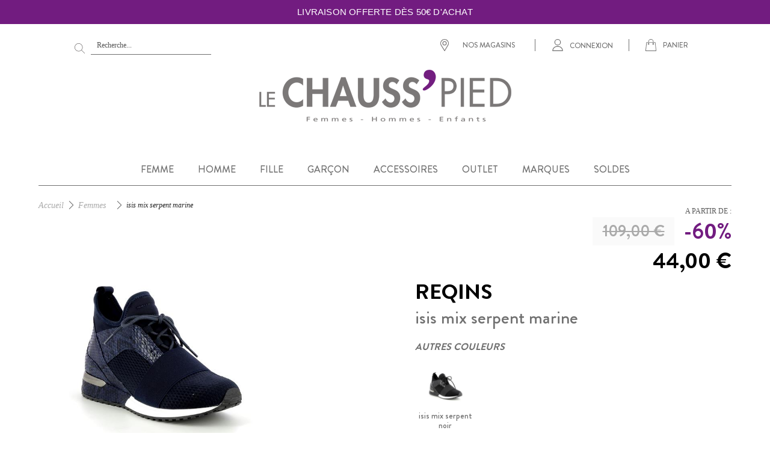

--- FILE ---
content_type: text/html; charset=utf-8
request_url: https://www.lechausspied.fr/boutique/femmes/isis-mix-serpent-marine-1712
body_size: 33696
content:


<!doctype html>
<html lang="fr" xmlns="http://www.w3.org/1999/xhtml" class="nav-no-js">

<head><meta charset="utf-8" /><meta name="viewport" content="width=device-width, initial-scale=1" /><title>
	isis mix serpent marine
</title><link rel="icon" type="image/png" href="../../favicon.png" /><link href="/css/base/reset.css?bundleVirtualPath=%7e%2fbundles%2fcss%2fbase" rel="stylesheet"/>
<link href="/css/base/swiper.css?bundleVirtualPath=%7e%2fbundles%2fcss%2fbase" rel="stylesheet"/>
<link href="/css/base/plyr.css?bundleVirtualPath=%7e%2fbundles%2fcss%2fbase" rel="stylesheet"/>
<link href="/css/base/swipebox.css?bundleVirtualPath=%7e%2fbundles%2fcss%2fbase" rel="stylesheet"/>
<link href="/css/base/lytebox.css?bundleVirtualPath=%7e%2fbundles%2fcss%2fbase" rel="stylesheet"/>
<link href="/css/base/simplebar.css?bundleVirtualPath=%7e%2fbundles%2fcss%2fbase" rel="stylesheet"/>
<link href="/css/base/range.css?bundleVirtualPath=%7e%2fbundles%2fcss%2fbase" rel="stylesheet"/>
<link href="/css/base/icon.css?bundleVirtualPath=%7e%2fbundles%2fcss%2fbase" rel="stylesheet"/>
<link href="/css/base/base.css?bundleVirtualPath=%7e%2fbundles%2fcss%2fbase" rel="stylesheet"/>
<link href="/css/base/reseaux.css?bundleVirtualPath=%7e%2fbundles%2fcss%2fbase" rel="stylesheet"/>
<link href="/css/blog.css?bundleVirtualPath=%7e%2fbundles%2fcss%2fbase" rel="stylesheet"/>
<link href="/css/boutique.css?bundleVirtualPath=%7e%2fbundles%2fcss%2fbase" rel="stylesheet"/>
<link href="/css/nav.css?bundleVirtualPath=%7e%2fbundles%2fcss%2fbase" rel="stylesheet"/>
<link href="/css/style.css?bundleVirtualPath=%7e%2fbundles%2fcss%2fbase" rel="stylesheet"/>
<link href="/css/responsive.css?bundleVirtualPath=%7e%2fbundles%2fcss%2fbase" rel="stylesheet"/>
<link href="/css/responsiveMob.css?bundleVirtualPath=%7e%2fbundles%2fcss%2fbase" rel="stylesheet"/>
<script src="/scripts/boonet/boonet.js?bundleVirtualPath=%7e%2fbundles%2fjs%2fbase"></script>
<script src="/scripts/custom-boutique.js?bundleVirtualPath=%7e%2fbundles%2fjs%2fbase"></script>
<script src="/scripts/jquery-3.4.1.min.js?bundleVirtualPath=%7e%2fbundles%2fjs%2fbase"></script>
<script src="/scripts/TweenMax.min.js?bundleVirtualPath=%7e%2fbundles%2fjs%2fbase"></script>
<script src="/scripts/jquery.smooth-scroll.min.js?bundleVirtualPath=%7e%2fbundles%2fjs%2fbase"></script>
<script src="/scripts/swiper.js?bundleVirtualPath=%7e%2fbundles%2fjs%2fbase"></script>
<script src="/scripts/lytebox.js?bundleVirtualPath=%7e%2fbundles%2fjs%2fbase"></script>
<script src="/scripts/boonet-parallax.js?bundleVirtualPath=%7e%2fbundles%2fjs%2fbase"></script>
<script src="/scripts/nav.jquery.min.js?bundleVirtualPath=%7e%2fbundles%2fjs%2fbase"></script>
<script src="/scripts/bar.min.js?bundleVirtualPath=%7e%2fbundles%2fjs%2fmaster"></script>
<script src="/scripts/range.js?bundleVirtualPath=%7e%2fbundles%2fjs%2fmaster"></script>
<script src="/scripts/jquery.swipebox.js?bundleVirtualPath=%7e%2fbundles%2fjs%2fmaster"></script>
<script src="/scripts/isotope.pkgd.min.js?bundleVirtualPath=%7e%2fbundles%2fjs%2fmaster"></script>
<script src="/scripts/masonry.pkgd.min.js?bundleVirtualPath=%7e%2fbundles%2fjs%2fmaster"></script>
<script src="/scripts/imagesloaded.pkgd.min.js?bundleVirtualPath=%7e%2fbundles%2fjs%2fmaster"></script>
<script src="/scripts/smartresize.js?bundleVirtualPath=%7e%2fbundles%2fjs%2fmaster"></script>
<script src="/scripts/jquery.infinitescroll.js?bundleVirtualPath=%7e%2fbundles%2fjs%2fmaster"></script>
<script src="/scripts/plyr/plyr.js?bundleVirtualPath=%7e%2fbundles%2fjs%2fmaster"></script>
<script src="/scripts/gsap/gsap.min.js?bundleVirtualPath=%7e%2fbundles%2fjs%2fmaster"></script>
<script src="/scripts/gsap/ScrollToPlugin.min.js?bundleVirtualPath=%7e%2fbundles%2fjs%2fmaster"></script>

        <script src="https://js.stripe.com/v3/"></script>
    <!-- Google Tag Manager -->
<script>(function(w,d,s,l,i){w[l]=w[l]||[];w[l].push({'gtm.start':
new Date().getTime(),event:'gtm.js'});var f=d.getElementsByTagName(s)[0],
j=d.createElement(s),dl=l!='dataLayer'?'&l='+l:'';j.async=true;j.src=
'https://www.googletagmanager.com/gtm.js?id='+i+dl;f.parentNode.insertBefore(j,f);
})(window,document,'script','dataLayer','GTM-T6JD5DB');</script>
<!-- End Google Tag Manager -->
    <script type="text/javascript">

        $(document).ready(function () {
            var ancienneUrl = "";
            var nouvelleUrl = "";
            $(".pic").mouseover(function (e) {
                e.preventDefault();
                var img = $(this).find("img");
                if (img.length) {
                    var url = img.attr("src");
                    var imageActuelleMini = url.split('/').pop();
                    var imageActuelleVignette = $('#imgPhotoPrincipale').attr("src").split('/').pop();
                    //Photo principale
                    if (url.indexOf("photos_b/boutique/produits/thumbs/") !== -1) {
                        ancienneUrl = "https://www.lechausspied.fr/photos_b/boutique/produits/thumbs/";;
                        nouvelleUrl = "https://www.lechausspied.fr/photos_b/boutique/produits/vignettes/";;
                    }
                    else//Photo albums
                    {
                        ancienneUrl = "https://www.lechausspied.fr/photos_b/boutique/produits/thumbs/";;
                        nouvelleUrl = "https://www.lechausspied.fr/photos_b/boutique/produits/vignettes/";;
                    }
                    if (imageActuelleMini != imageActuelleVignette)
                        $("#imgPhotoPrincipale").attr("src", url.replace(ancienneUrl, nouvelleUrl)).stop(true, true).hide().fadeIn();
                }
            });
            $("#txtQte").focus(function () { $(this).select(); });
        });
    </script>
<meta name="robots" content="noodp" /><meta property="og:title" content="isis mix serpent marine" /><meta property="og:description" content="isis mix serpent marine" /><meta property="og:type" content="website" /><meta property="og:url" content="https://www.lechausspied.fr/boutique/femmes/isis-mix-serpent-marine-1712" /><meta property="og:image" content="https://www.lechausspied.fr/photos_b/boutique/produits/vignettes/226033669_1712.jpeg" /><style id="ctl00_ReCaptchaControl_Manager_style" type="text/css">[class^=&#39;rc-size-light&#39;] {position: relative; border-radius: 4px; overflow: hidden; border: 1px solid;}
                        [class^=&#39;rc-size-light&#39;] &gt; div {position: absolute; left: -1px;}
                        .rc-size-lightnormal {width: 234px; height: 48px;}
                        .rc-size-lightnormal &gt; div {top: -12px;}
                        .rc-size-lightcompact {width: 156px; height: 49px;}
                        .rc-size-lightcompact &gt; div {top: -17px;}
                        [class^=&#39;rc-size-light&#39;].rc-theme-light {border-color: #d3d3d3;}
                        [class^=&#39;rc-size-light&#39;].rc-theme-dark {border-color: #525252;}
                        .rc-size-invisible {display: none;}</style><meta name="description" content="isis mix serpent marine" /></head>

<body id="ctl00_body" class="body_1142">
    <form method="post" action="/boutique/femmes/isis-mix-serpent-marine-1712" onsubmit="javascript:return WebForm_OnSubmit();" id="aspnetForm">
<div class="aspNetHidden">
<input type="hidden" name="__EVENTTARGET" id="__EVENTTARGET" value="" />
<input type="hidden" name="__EVENTARGUMENT" id="__EVENTARGUMENT" value="" />
<input type="hidden" name="__VIEWSTATE" id="__VIEWSTATE" value="/[base64]/[base64]/[base64]/dHlwZT0zOCc+dG9pbGVzPC9hPjwvbGk+PGxpICBpZD0nbmF2MF85Jz48YSBocmVmPSdodHRwczovL3d3dy5sZWNoYXVzc3BpZWQuZnIvZmVtbWVzLTEyMDQ/dHlwZT00MSc+Ym9vdHM8L2E+PC9saT48bGkgIGlkPSduYXYwXzEwJz48YSBocmVmPSdodHRwczovL3d3dy5sZWNoYXVzc3BpZWQuZnIvZmVtbWVzLTEyMDQ/[base64]/[base64]/dHlwZT01Myc+bW9jYXNzaW5zPC9hPjwvbGk+PGxpICBpZD0nbmF2MV80Jz48YSBocmVmPSdodHRwczovL3d3dy5sZWNoYXVzc3BpZWQuZnIvaG9tbWVzLTEyMDU/[base64]/dHlwZT01OCc+Y2hhdXNzb25zPC9hPjwvbGk+PGxpICBpZD0nbmF2MV85Jz48YSBocmVmPSdodHRwczovL3d3dy5sZWNoYXVzc3BpZWQuZnIvaG9tbWVzLTEyMDU/[base64]/[base64]/dHlwZT0xMyc+ZmlsbGVzIGJvb3RzPC9hPjwvbGk+PGxpICBpZD0nbmF2Ml80Jz48YSBocmVmPSdodHRwczovL3d3dy5sZWNoYXVzc3BpZWQuZnIvZmlsbGVzLTExNzY/[base64]/dHlwZT0yNSc+Z2Fyw6dvbnMgc2FuZGFsZXM8L2E+PC9saT48bGkgIGlkPSduYXYzXzYnPjxhIGhyZWY9J2h0dHBzOi8vd3d3LmxlY2hhdXNzcGllZC5mci9nYXJjb25zLTExMzg/[base64]/[base64]/[base64]/[base64]/dHlwZT05Myc+Y2hhdXNzZXR0ZXMgaG9tbWVzPC9hPjwvbGk+PGxpICBpZD0nbmF2NF8xMSc+PGEgaHJlZj0naHR0cHM6Ly93d3cubGVjaGF1c3NwaWVkLmZyL2FjY2Vzc29pcmVzLTEyMDY/dHlwZT05Mic+Y2hhdXNzZXR0ZXMgZmVtbWVzPC9hPjwvbGk+PGxpICBpZD0nbmF2NF8xMic+PGEgaHJlZj0naHR0cHM6Ly93d3cubGVjaGF1c3NwaWVkLmZyL2FjY2Vzc29pcmVzLTEyMDY/dHlwZT05Nic+bGFjZXRzPC9hPjwvbGk+PGxpICBpZD0nbmF2NF8xMyc+PGEgaHJlZj0naHR0cHM6Ly93d3cubGVjaGF1c3NwaWVkLmZyL2FjY2Vzc29pcmVzLTEyMDY/[base64]" />
</div>

<script type="text/javascript">
//<![CDATA[
var theForm = document.forms['aspnetForm'];
if (!theForm) {
    theForm = document.aspnetForm;
}
function __doPostBack(eventTarget, eventArgument) {
    if (!theForm.onsubmit || (theForm.onsubmit() != false)) {
        theForm.__EVENTTARGET.value = eventTarget;
        theForm.__EVENTARGUMENT.value = eventArgument;
        theForm.submit();
    }
}
//]]>
</script>


<script src="/WebResource.axd?d=tqqqRuHG0HRUyUHtSx39KEb7_SM4nZd3N5IcemRrbcgfptEWoYjXeemUb0f9KmXGOn5sKNUpWPQw_DdPcTkH7d5BZrYfsu9pPCgUEPngCa41&amp;t=638628279619783110" type="text/javascript"></script>


<script src="/ScriptResource.axd?d=QXWKjKP_98zd8huKJxnWb176NQdPkTffhragfw4WaD4b7tjOdN9Opiu4iEIkRoyZ6nUPWbjEbLqdHkZA15kl_b6nOZrXcaz8m9Gbqc0D3tu6snb0sYRORxoz37iZZzTl4l7nrVFPg1l5WRPmBmBsCT_bMOavJHsbXZ7pE_WWjOo1&amp;t=ffffffffc7a8e318" type="text/javascript"></script>
<script src="https://www.lechausspied.fr//scripts/boonet/google/reCaptcha.js" type="text/javascript"></script>
<script src="https://www.google.com/recaptcha/api.js?onload=reCaptchaAPILoaded&amp;render=explicit&amp;hl=fr" type="text/javascript"></script>
<script type="text/javascript">
//<![CDATA[
var __cultureInfo = {"name":"fr-FR","numberFormat":{"CurrencyDecimalDigits":2,"CurrencyDecimalSeparator":",","IsReadOnly":false,"CurrencyGroupSizes":[3],"NumberGroupSizes":[3],"PercentGroupSizes":[3],"CurrencyGroupSeparator":" ","CurrencySymbol":"€","NaNSymbol":"NaN","CurrencyNegativePattern":8,"NumberNegativePattern":1,"PercentPositivePattern":0,"PercentNegativePattern":0,"NegativeInfinitySymbol":"-∞","NegativeSign":"-","NumberDecimalDigits":2,"NumberDecimalSeparator":",","NumberGroupSeparator":" ","CurrencyPositivePattern":3,"PositiveInfinitySymbol":"∞","PositiveSign":"+","PercentDecimalDigits":2,"PercentDecimalSeparator":",","PercentGroupSeparator":" ","PercentSymbol":"%","PerMilleSymbol":"‰","NativeDigits":["0","1","2","3","4","5","6","7","8","9"],"DigitSubstitution":1},"dateTimeFormat":{"AMDesignator":"","Calendar":{"MinSupportedDateTime":"\/Date(-62135596800000)\/","MaxSupportedDateTime":"\/Date(253402297199999)\/","AlgorithmType":1,"CalendarType":1,"Eras":[1],"TwoDigitYearMax":2049,"IsReadOnly":false},"DateSeparator":"/","FirstDayOfWeek":1,"CalendarWeekRule":2,"FullDateTimePattern":"dddd d MMMM yyyy HH:mm:ss","LongDatePattern":"dddd d MMMM yyyy","LongTimePattern":"HH:mm:ss","MonthDayPattern":"d MMMM","PMDesignator":"","RFC1123Pattern":"ddd, dd MMM yyyy HH\u0027:\u0027mm\u0027:\u0027ss \u0027GMT\u0027","ShortDatePattern":"dd/MM/yyyy","ShortTimePattern":"HH:mm","SortableDateTimePattern":"yyyy\u0027-\u0027MM\u0027-\u0027dd\u0027T\u0027HH\u0027:\u0027mm\u0027:\u0027ss","TimeSeparator":":","UniversalSortableDateTimePattern":"yyyy\u0027-\u0027MM\u0027-\u0027dd HH\u0027:\u0027mm\u0027:\u0027ss\u0027Z\u0027","YearMonthPattern":"MMMM yyyy","AbbreviatedDayNames":["dim.","lun.","mar.","mer.","jeu.","ven.","sam."],"ShortestDayNames":["di","lu","ma","me","je","ve","sa"],"DayNames":["dimanche","lundi","mardi","mercredi","jeudi","vendredi","samedi"],"AbbreviatedMonthNames":["janv.","févr.","mars","avr.","mai","juin","juil.","août","sept.","oct.","nov.","déc.",""],"MonthNames":["janvier","février","mars","avril","mai","juin","juillet","août","septembre","octobre","novembre","décembre",""],"IsReadOnly":false,"NativeCalendarName":"calendrier grégorien","AbbreviatedMonthGenitiveNames":["janv.","févr.","mars","avr.","mai","juin","juil.","août","sept.","oct.","nov.","déc.",""],"MonthGenitiveNames":["janvier","février","mars","avril","mai","juin","juillet","août","septembre","octobre","novembre","décembre",""]},"eras":[1,"ap. J.-C.",null,0]};//]]>
</script>

<script src="/ScriptResource.axd?d=32j0j5nyAMGjxiroMDNOh43qqO0leyUpqFuwHR_VywzxAttphyvtbtEGxXr5YZimpzCXOdgvefnBShuah_8QiBDkCLR91msWX4Hsd_TcpWdIrY3-HZKEuYwHBoV6cA2topJ9wUxHFd4Qcu1iGgrSEywqfLE4WP6pQIpHZdeCiz41&amp;t=2a9d95e3" type="text/javascript"></script>
<script src="/ScriptResource.axd?d=ZyUQy1IIwSBYWaYwxHSIGNOzzwziptBwn_-7i2cdjIgQyBmKUXludJ1LWwNVVFlOM5aKY0Wahaza2Z7st7cWKR01I5OOrtTfWolSpzxSDWhB-wg32dOvAAp_iYN-FjAI33i3nwAhunH6jKgLkdnyWO-Ggw8fRZNkRAf9w8_NE4BgF5b8UNSDX-AsqWrxPor70&amp;t=2a9d95e3" type="text/javascript"></script>
<script src="/ScriptResource.axd?d=cOj99lot-IHmXshldgonOosgQBF2W634CjIOKY2yPr2bjAgejkK4omUmkv2WihbET1Z0UBKtRpuEXfJOmhnNGiiuWVjvLgcrp3iwb7XqAM8neNdZ-gLlEWc5cRd8IgnuN6kQ0LGxBIPMn1-B4z3YUA2&amp;t=7d5986a" type="text/javascript"></script>
<script src="/ScriptResource.axd?d=jnWXwPNB0XGNXCxK47iNaDjSYY14x5lvG_tpeoF_rID-nu431ht9QDcTtnW8J41B7c7HDXsJA_IwHEiVff39qCHRroy-8lzCOPhgZ1s0v40RH0D7TVMHBTQdFVs6zdAx8DIpWHcRUOVcpEE13z71Lg2&amp;t=7d5986a" type="text/javascript"></script>
<script src="/ScriptResource.axd?d=zCEM4O5X9kfaAiGFmBC1YeKh1Okac1PCKReaoahMY5TXnpSm8UGgQx8iJ7HE6oudg2Xujtclzn2tN4_LhofnUYueNfABSYOU3d8bbv83UEymcdgIXzEVgPwhEsfbLzHt0&amp;t=7d5986a" type="text/javascript"></script>
<script src="/ScriptResource.axd?d=7YfyKij9CdbLl-BbzVqRODavkjuniNzTA8JTKOlfp9EDAKWdEcS6ZIVvNG8QJ1PAb3L0I1Xr53cpKpOCC-lAq61QXCQVDQLE8dnFAVq42YpRURfKOu2kTWaqBnvQbgMh0&amp;t=7d5986a" type="text/javascript"></script>
<script src="/ScriptResource.axd?d=M9JiMWmXz6mH6Abe_Ieibx74E15S_nyboUUxB9_dF4LV-VBuMPNp8m3WMg_-mOvm9dX2QAEnGMOoXef8_xLyAMbNgCqKLilSSUjpUQMen2wFbiVDruSaondYp0O6aunj0&amp;t=7d5986a" type="text/javascript"></script>
<script src="/ScriptResource.axd?d=IgM-TqK5ir3VgLllrgj8bJVaIOpJyKmbqvd84sEdLBlHDoce7xnZAvjBvoTsNqKccEUMggRP7us1o7SHWHMKN1yjzfHYqrLaTXPackUD25XxGa9xOYR_v0eeYO1YsA8-2URDIBDdmaC_ocGNxici0g2&amp;t=7d5986a" type="text/javascript"></script>
<script src="/ScriptResource.axd?d=i5_4ob7TF65KkVYqabTwO8OFZRDc8sKwTsP8YVvXZjKcjFgh-ohp1o1J2c7AM0dRQC6hji4lGfXfRh57FMmbZV6OUgiUTgHYRETBCYu64AJdVOnk1E_o6PLcUiOyHaQ70&amp;t=7d5986a" type="text/javascript"></script>
<script src="/ScriptResource.axd?d=X-NBUabo4HId_RUPq2RbAcY6OIw1SQblDL4Gy9HnevM0E0YNSIJBPnjgjDZwGGoGQebiJVdoP4wW8SA21rbUViEy4EZ9mw-AjDmyAOB9c6iULc1GHrrsMSdkHGqpRVuP0&amp;t=7d5986a" type="text/javascript"></script>
<script src="/ScriptResource.axd?d=hNADp2QNEww0-MCS4mCubXHn_8LysXVXzO6iVoheVc3jpoEFz7APcVKNWLpQlfysu2v_bzw8X0hV1IrvUnZpt5r7o0lDWioZHkoNzKSvZBYid6ys6rBYEh3HGt9wO0-AQj6MalwVJL__u7VBXx1XYQ2&amp;t=7d5986a" type="text/javascript"></script>
<script src="/ScriptResource.axd?d=rGSzTGj1P8MdCTON7tCgEYMuopRKUH4GrI8IMYU79ds-HqG-3zS2IkfI442oTonish5pP1VLW19sdeqkr22thagXwkgMybxTuZakHBK3YfSVwWMd13c-jCpytPnO020A0&amp;t=7d5986a" type="text/javascript"></script>
<script src="/ScriptResource.axd?d=NeOFlfamR6oj58AqN_B2sisLld649j0EGpC1HP23XwPNp-v_sISXo98JOPNsz-CUUQeHYxyW0z5k7ejw7DYtihqXQABuJl6b7ftpDqGSNy36nWiQfKj68KJtb8kaFTDa0&amp;t=7d5986a" type="text/javascript"></script>
<script src="/ScriptResource.axd?d=pU03zqHXh_txsdhJo5DEEiFCMKzRrx3D_YKmMH1goY6ElcZXCPGASD_IFZWZkgpYOpg_04_iKmxpWFyhNWxjmfREMwJHyaplEebhAY7cTJdXwtu1qOLMstk_TnhfBwgEPcAdTElN4HA2ohaFHZFarQ2&amp;t=7d5986a" type="text/javascript"></script>
<script src="/ScriptResource.axd?d=m6w75wlz8umJmSucRO6-caJPsw5fXCUodA-eS50doAEIQIVIOxhbxSrAFbUWnkBVADSUmbLuBzGuD4NE2swQg7E0aGs8ViQfeGdKhFqcW_IBwbusDiNIVJBv_7tjnj7i0&amp;t=7d5986a" type="text/javascript"></script>
<script src="/ScriptResource.axd?d=J2U1-yWJsCV_rGDwOMC0sUjkewKF0-jeA1Y9zM3OKdRVoCFl9tGfL7dQO5fxXEF1yhchTkhylXEDpc2Ldx7fA86qIzwDojqbAb9YVwlO7ZTBJA0jABRnSqb6b4VpoHSl0&amp;t=7d5986a" type="text/javascript"></script>
<script src="/ScriptResource.axd?d=9gQWWQHe1T7fYSPpqB5JMS32qdOOSzKnW2VJ-WI4LOpn_5sjnRzIBkUFHxkYkD9DaHE3NvSaxTE_BcpAWoSYcmAcUP9o1Swj4wxrbjWAP8T3cl22lbuuKJ7K8ql5v3fE0&amp;t=7d5986a" type="text/javascript"></script>
<script type="text/javascript">
//<![CDATA[
function WebForm_OnSubmit() {
null;if (typeof(ValidatorOnSubmit) == "function" && ValidatorOnSubmit() == false) return false;
return true;
}
//]]>
</script>

<div class="aspNetHidden">

	<input type="hidden" name="__VIEWSTATEGENERATOR" id="__VIEWSTATEGENERATOR" value="EA827CA1" />
	<input type="hidden" name="__SCROLLPOSITIONX" id="__SCROLLPOSITIONX" value="0" />
	<input type="hidden" name="__SCROLLPOSITIONY" id="__SCROLLPOSITIONY" value="0" />
</div>
        <script type="text/javascript">
//<![CDATA[
Sys.WebForms.PageRequestManager._initialize('ctl00$ScriptManager1', 'aspnetForm', ['tctl00$ucPanierMini$panierMini','panierMini','tctl00$cphPanMilieu$upDetailProduit','','tctl00$cphPanMilieu$panAcheter','','tctl00$ucPopup$udpPopup',''], ['ctl00$ucPopup$lkbtnFermer',''], [], 90, 'ctl00');
//]]>
</script>


        
        <div id="upLoader" style="display:none;">
	
                <div class="loading">

                    <div class="spinner">
                        <div class="bounce1"></div>
                        <div class="bounce2"></div>
                        <div class="bounce3"></div>
                    </div>
                </div>
            
</div>
        <!-- Google Tag Manager (noscript) -->
<noscript><iframe src="https://www.googletagmanager.com/ns.html?id=GTM-T6JD5DB"
height="0" width="0" style="display:none;visibility:hidden"></iframe></noscript>
<!-- End Google Tag Manager (noscript) -->
        
        
<div id="panPageNonVisible">
	
    

</div>


        <div class="Messages">

</div>

        <div id="ctl00_panFondGeneral" class="divFondGeneral">
	
            

            <header>
                <div id="ctl00_ucHeaderTop_panHeaderTop" class="headTop">
		
    <div class="headTop-span">
        <div class="swiper-header">
            <div class="swiper-wrapper">
                 <div class="swiper-slide">LIVRAISON OFFERTE DÈS 50€ D'ACHAT</div>
            </div>
            <div class="swiper-header-next"></div>
            <div class="swiper-header-prev"></div>
        </div>
        <!-- Initialize Swiper -->
        <script>
            var swiper = new Swiper('.swiper-header', {
                navigation: {
                    nextEl: '.swiper-header-next',
                    prevEl: '.swiper-header-prev',
                },
                watchOverflow: true
            });
        </script>
    </div>

	</div>




                <div id="outils">
                    <div class="outilsRight">
                        <div class="recheche libHead">
                            <img src="../../images_b/Groupe%201.svg" class="loupe" />
                            <div id="panRecherche" class="divRecherche" onkeypress="javascript:return WebForm_FireDefaultButton(event, &#39;ctl00_ucRechercheHaut1_ibtnValider&#39;)">
		
    <div class="searchChamps">
        <input name="ctl00$ucRechercheHaut1$txtRecherche" type="text" id="ctl00_ucRechercheHaut1_txtRecherche" />
        <a onclick="afficheLoader(&#39;rechHaut&#39;);" id="ctl00_ucRechercheHaut1_ibtnValider" class="btnRecherche" href="javascript:__doPostBack(&#39;ctl00$ucRechercheHaut1$ibtnValider&#39;,&#39;&#39;)">Go</a>
        <input type="hidden" name="ctl00$ucRechercheHaut1$twmRecherche_ClientState" id="ctl00_ucRechercheHaut1_twmRecherche_ClientState" />
    </div>

	</div>



<script type="text/javascript">
    var etatsearchMob = "close";
    $(".iconSearchMob").click(function () {
        if (etatsearchMob == "close") {
            TweenMax.to("#panRecherche", 0.5, { ease: Back.easeOut.config(1), height: 75 });
            etatsearchMob = "open";
        } else {
            TweenMax.to("#panRecherche", 0.4, { ease: Back.easeOut.config(1), height: 22 });
            etatsearchMob = "close";
        }
    });

</script>

                        </div>
                    </div>
                    <div class="outilsLeft">
                        <div class="nosMagasin libHead">
                            <img src="../../images_b/placeholder.svg" />
                            <a href="https://www.lechausspied.fr/magasins">
                                <p>NOS MAGASINS</p>
                            </a>
                        </div>
                        
                        <div class="compte libHead">
                            <img src="../../images_b/456283.svg" />
                            <div id="ctl00_ucDeconnexion1_panConnexion" class="deconnexionCt">
		
    

    <div class="deconnexionMobCt">
        <a id="ctl00_ucDeconnexion1_lkConnexion" href="https://www.lechausspied.fr/compte/connexion">Connexion</a>
        
    </div>

	</div>



<script type="text/javascript">
    var etatCompteMob = "close";
    $(".iconCompteMob").click(function () {
        if (etatCompteMob == "close") {
            TweenMax.to(".deconnexionCt", 0.5, { ease: Back.easeOut.config(1), height: 80 });
            etatCompteMob = "open";
        } else {
            TweenMax.to(".deconnexionCt", 0.4, { ease: Back.easeOut.config(1), height: 22 });
            etatCompteMob = "close";
        }
    });

</script>

                        </div>
                        <div class="panier libHead">
                            <img src="../../images_b/687259.svg" />
                            <div id="panierMini">
		
        <a id="lkPanier" href="https://www.lechausspied.fr/boutique/mon-panier">
        
        <span class="noMobile">
            Panier
        </span>
        </a>
    
	</div>





                        </div>


                    </div>


                </div>
                <div id="logo">
                    <a id="ctl00_lkHome" title="Accueil le chauss&#39;pied" href="https://www.lechausspied.fr"><img id="ctl00_ucLogo_imgLogo" src="../../images_b/logo.png" alt="Accueil le chauss&#39;pied" />
</a>
                </div>

                <div class="clear"></div>
            </header>

            

<a href="#" class="nav-button">
	<span></span>
	<span></span>
	<span></span>
</a>

<div class="menuMobLogo">
    <a id="ctl00_ucMenuPrincipal1_lkHome" title="Accueil le chauss&#39;pied" href="https://www.lechausspied.fr"><img src="../../images_b/logo.png" /></a>
</div>

<a id="burger" class="hide-burger">
    <span></span>
	<span></span>
	<span></span>
</a>

<nav id="nav" class="nav">
    <ul>
        <li id='nav0' class='nav-submenu'><a  href='https://www.lechausspied.fr/chaussures-femmes-1204'>FEMME</a><ul><li  id='nav0_1'><a href='https://www.lechausspied.fr/femmes-1204?type=31'>chaussures à lacets</a></li><li  id='nav0_2'><a href='https://www.lechausspied.fr/femmes-1204?type=32'>mocassins et sans lacets</a></li><li  id='nav0_3'><a href='https://www.lechausspied.fr/femmes-1204?type=33'>ballerines</a></li><li  id='nav0_4'><a href='https://www.lechausspied.fr/femmes-1204?type=34'>escarpins et trotteurs</a></li><li  id='nav0_5'><a href='https://www.lechausspied.fr/femmes-1204?type=35'>sandales</a></li><li  id='nav0_6'><a href='https://www.lechausspied.fr/femmes-1204?type=36'>mules</a></li><li  id='nav0_7'><a href='https://www.lechausspied.fr/femmes-1204?type=37'>espadrilles</a></li><li  id='nav0_8'><a href='https://www.lechausspied.fr/femmes-1204?type=38'>toiles</a></li><li  id='nav0_9'><a href='https://www.lechausspied.fr/femmes-1204?type=41'>boots</a></li><li  id='nav0_10'><a href='https://www.lechausspied.fr/femmes-1204?type=42'>boots à lacets</a></li><li  id='nav0_11'><a href='https://www.lechausspied.fr/femmes-1204?type=43'>bottes</a></li><li  id='nav0_12'><a href='https://www.lechausspied.fr/femmes-1204?type=49'>chaussons pantoufles</a></li></ul></li><li id='nav1' class='nav-submenu'><a  href='https://www.lechausspied.fr/chaussures-hommes-1205'>HOMME</a><ul><li  id='nav1_1'><a href='https://www.lechausspied.fr/hommes-1205?type=51'>chaussures à lacets</a></li><li  id='nav1_2'><a href='https://www.lechausspied.fr/hommes-1205?type=52'>baskets & sportwear</a></li><li  id='nav1_3'><a href='https://www.lechausspied.fr/hommes-1205?type=53'>mocassins</a></li><li  id='nav1_4'><a href='https://www.lechausspied.fr/hommes-1205?type=54'>bateaux</a></li><li  id='nav1_5'><a href='https://www.lechausspied.fr/hommes-1205?type=55'>sandales & nu-pieds</a></li><li  id='nav1_6'><a href='https://www.lechausspied.fr/hommes-1205?type=56'>boots</a></li><li  id='nav1_7'><a href='https://www.lechausspied.fr/hommes-1205?type=57'>toiles & espadrilles</a></li><li  id='nav1_8'><a href='https://www.lechausspied.fr/hommes-1205?type=58'>chaussons</a></li><li  id='nav1_9'><a href='https://www.lechausspied.fr/hommes-1205?type=59'>tongues & mules</a></li></ul></li><li id='nav2' class='nav-submenu'><a  href='https://www.lechausspied.fr/filles-1176'>FILLE</a><ul><li  id='nav2_1'><a href='https://www.lechausspied.fr/filles-1176?type=11'>filles chaussures fermées à lacets & velcros</a></li><li  id='nav2_2'><a href='https://www.lechausspied.fr/filles-1176?type=12'>filles ballerines & babies</a></li><li  id='nav2_3'><a href='https://www.lechausspied.fr/filles-1176?type=13'>filles boots</a></li><li  id='nav2_4'><a href='https://www.lechausspied.fr/filles-1176?type=14'>filles bottes</a></li><li  id='nav2_5'><a href='https://www.lechausspied.fr/filles-1176?type=15'>filles sandales</a></li><li  id='nav2_6'><a href='https://www.lechausspied.fr/filles-1176?type=16'>filles toiles</a></li><li  id='nav2_7'><a href='https://www.lechausspied.fr/filles-1176?type=17'>filles tongues & meduses</a></li><li  id='nav2_8'><a href='https://www.lechausspied.fr/filles-1176?type=19'>filles chaussons & layette</a></li></ul></li><li id='nav3' class='nav-submenu'><a  href='https://www.lechausspied.fr/garcons-1138'>GARÇON</a><ul><li  id='nav3_1'><a href='https://www.lechausspied.fr/garcons-1138?type=21'>garçons chaussures fermées  à lacets & velcros</a></li><li  id='nav3_2'><a href='https://www.lechausspied.fr/garcons-1138?type=22'>garçons chaussures ouvertes à brides</a></li><li  style='display:none;' id='nav3_3'><a href='https://www.lechausspied.fr/garcons-1138?type=23'>garçons boots</a></li><li  id='nav3_4'><a href='https://www.lechausspied.fr/garcons-1138?type=24'>garçons bottes</a></li><li  id='nav3_5'><a href='https://www.lechausspied.fr/garcons-1138?type=25'>garçons sandales</a></li><li  id='nav3_6'><a href='https://www.lechausspied.fr/garcons-1138?type=26'>garçons toiles</a></li><li  id='nav3_7'><a href='https://www.lechausspied.fr/garcons-1138?type=27'>garçons tongues & meduses</a></li><li  id='nav3_8'><a href='https://www.lechausspied.fr/garcons-1138?type=29'>garçons chaussons & layette</a></li></ul></li><li id='nav4' class='nav-submenu'><a  href='https://www.lechausspied.fr/accessoires-et-produits-dentretien-1206'>ACCESSOIRES</a><ul><li  id='nav4_1'><a href='https://www.lechausspied.fr/accessoires-1206?type=71'>sacs femmes</a></li><li  style='display:none;' id='nav4_2'><a href='https://www.lechausspied.fr/accessoires-1206?type=72'>p.maroquinerie</a></li><li  style='display:none;' id='nav4_3'><a href='https://www.lechausspied.fr/accessoires-1206?type=73'>p.maroquinerie</a></li><li  style='display:none;' id='nav4_4'><a href='https://www.lechausspied.fr/accessoires-1206?type=74'>gants</a></li><li  id='nav4_5'><a href='https://www.lechausspied.fr/accessoires-1206?type=75'>parapluie</a></li><li  id='nav4_6'><a href='https://www.lechausspied.fr/accessoires-1206?type=91'>collants/bas</a></li><li  id='nav4_7'><a href='https://www.lechausspied.fr/accessoires-1206?type=95'>semelles</a></li><li  style='display:none;' id='nav4_8'><a href='https://www.lechausspied.fr/accessoires-1206?type=99'>accessoires</a></li><li  style='display:none;' id='nav4_9'><a href='https://www.lechausspied.fr/accessoires-1206?type=94'>bonnets/echarpes</a></li><li  id='nav4_10'><a href='https://www.lechausspied.fr/accessoires-1206?type=93'>chaussettes hommes</a></li><li  id='nav4_11'><a href='https://www.lechausspied.fr/accessoires-1206?type=92'>chaussettes femmes</a></li><li  id='nav4_12'><a href='https://www.lechausspied.fr/accessoires-1206?type=96'>lacets</a></li><li  id='nav4_13'><a href='https://www.lechausspied.fr/accessoires-1206?type=97'>produits d'entretien</a></li></ul></li><li id='nav5' ><a  href='https://www.lechausspied.fr/outlet-1210'>OUTLET</a></li><li id='nav6' ><a  href='https://www.lechausspied.fr/marques'>MARQUES</a></li><li id='nav7' ><a  href='https://www.lechausspied.fr/evenements/soldes-136'>SOLDES</a></li>
    </ul>
</nav>

<script>
    $(document).ready(function () {
        $('.nav-button').click(function () {
            if ($(window).width() < 980) {
                $(this).toggleClass('open');
            }
        });
        $('.navBurgerBtn').click(function () {
            $(this).toggleClass('open');
            $(".navBurger").toggleClass('navBurgerOpen');
        });
    });
</script>



            <div id="cheminNav" class="ct">
                
                    <a href='https://www.lechausspied.fr' title='Accueil'>Accueil</a><span class='sepCheminNav'></span><a href='https://www.lechausspied.fr/chaussures-femmes-1204'>Femmes</a><span class='sepCheminNav'></span>isis mix serpent marine
                
            </div>

            <div id="ctl00_divContenu" class="fullpage">
		

                

                <div id="ctl00_panMilieu" class="contenuFullPage">
			
                    

    <div id="ctl00_cphPanMilieu_upDetailProduit">
				

            <div id="ctl00_cphPanMilieu_panReservationMagasin">

				</div>
            


<script type="text/javascript">
    function acceptTermsValidation(oSource, args) {
        $('.checkAutorisation input').each(function () {
            args.IsValid = $(this).prop('checked');
            if (!args.IsValid) $(this).parent().parent().addClass('errorControl');
        });
    }
    function initPopup() {
        $('.checkAutorisation input').on('change', function () { if ($(this).parents('.errorControl').length) { $(this).parents('.errorControl').removeClass("errorControl"); } });
    }
</script>

<style>
    .icon-croix:before {
        content: "\e983";
        font-family: boonico;
        color: #721C80;
        font-size: 20px;
        text-align: center;
        position: absolute;
    }
</style>




<div id="ctl00_cphPanMilieu_ucReservationMagasin_panReservationMagasin" class="modalPopup modalPopupEtreRappele" style="display: none;">
					
    <div class="btnClose">
        <a id="ctl00_cphPanMilieu_ucReservationMagasin_lkbtnFermerDemande" href="javascript:__doPostBack(&#39;ctl00$cphPanMilieu$ucReservationMagasin$lkbtnFermerDemande&#39;,&#39;&#39;)"><span class="icon-croix"></span></a>
    </div>
    <div> 
        <h2>
            <span id="lblTitrePopup"></span>
        </h2>
        <div class="introPopup">
            <span id="lblSousTitrePopup"></span>
         <p>  Votre Réservation</p> 
        </div>
        <div class="rappelProduit">
             
            <section class="btq-Description">
                <p class="litMarque">
                    <span id="ctl00_cphPanMilieu_ucReservationMagasin_lblMarquePopup"></span>

                </p>
                <p class="litDesignation">
                    <span id="ctl00_cphPanMilieu_ucReservationMagasin_lblDesignationPopup"></span>
                </p>
                <p class="litPointure">
                    <p>Pointure : <span id="ctl00_cphPanMilieu_ucReservationMagasin_lblPointurePopup"></span></p>
                    
                </p>
                <div id="ctl00_cphPanMilieu_ucReservationMagasin_panPrix" class="btq-detailCtPrix">
						
                    <span id="ctl00_cphPanMilieu_ucReservationMagasin_lblPrix"></span>
                
					</div>
            </section>
        </div>
        <br />
        <table class="tabCompleteFormulaire">  
            <tbody>         
                <tr>
                    <td>
                        <input name="ctl00$cphPanMilieu$ucReservationMagasin$txtNom" type="text" id="ctl00_cphPanMilieu_ucReservationMagasin_txtNom" placeholder="Nom" />
                        <span id="ctl00_cphPanMilieu_ucReservationMagasin_RequiredFieldValidator1" style="display:none;"></span>
                    </td>
                </tr>
                <tr>
                    <td>
                        <input name="ctl00$cphPanMilieu$ucReservationMagasin$txtPrenom" type="text" id="ctl00_cphPanMilieu_ucReservationMagasin_txtPrenom" placeholder="Prenom" />
                        <span id="ctl00_cphPanMilieu_ucReservationMagasin_RequiredFieldValidator2" style="display:none;"></span>
                    </td>
                </tr>
                <tr>
                    <td>
                        <input name="ctl00$cphPanMilieu$ucReservationMagasin$txtTelephone" type="text" id="ctl00_cphPanMilieu_ucReservationMagasin_txtTelephone" placeholder="Téléphone" />
                        <span id="ctl00_cphPanMilieu_ucReservationMagasin_RequiredFieldValidator5" style="display:none;"></span>
                    </td>
                </tr>
                <tr>
                    <td>
                        <input name="ctl00$cphPanMilieu$ucReservationMagasin$txtMail" type="text" id="ctl00_cphPanMilieu_ucReservationMagasin_txtMail" placeholder="Mail" />
                        <span id="ctl00_cphPanMilieu_ucReservationMagasin_RequiredFieldValidator6" style="display:none;"></span>
                        <span id="ctl00_cphPanMilieu_ucReservationMagasin_regMail" style="display:none;"></span>
                    </td>
                </tr>
                <tr>
                    <td>
                        <select name="ctl00$cphPanMilieu$ucReservationMagasin$ddlMagasin" id="ctl00_cphPanMilieu_ucReservationMagasin_ddlMagasin" class="ddlMagasin">
						<option selected="selected" value="">Tous les Magasins</option>
						<option value="LEHAVRE">Retrait magasin LE HAVRE</option>
						<option value="LEHAVREMEPHISTO">Retrait magasin MEPHISTO LE HAVRE</option>
						<option value="PONTAUDEMER">Retrait magasin PONT-AUDEMER</option>
						<option value="SAINTROMAIN">Retrait magasin SAINT-ROMAIN-DE-COLBOSC</option>

					</select>
                    </td>
                </tr>
                <tr>
                    <td>
                        <input id="ctl00_cphPanMilieu_ucReservationMagasin_ckInscriptionNews" type="checkbox" name="ctl00$cphPanMilieu$ucReservationMagasin$ckInscriptionNews" /><label for="ctl00_cphPanMilieu_ucReservationMagasin_ckInscriptionNews">J'accepte de m'inscrire à la newsletter</label>
                        </td>
                </tr>
                <tr>
                    <td>
                        <span class="checkAutorisation"><input id="ctl00_cphPanMilieu_ucReservationMagasin_ckAutorisation" type="checkbox" name="ctl00$cphPanMilieu$ucReservationMagasin$ckAutorisation" /><label for="ctl00_cphPanMilieu_ucReservationMagasin_ckAutorisation">En cochant cette case, vous confirmez avoir pris connaissance de notre <a target='_blank' href='https://www.lechausspied.fr/-56'>politique de confidentialité</a>.</label></span>
                        <span id="ctl00_cphPanMilieu_ucReservationMagasin_ctl00" style="visibility:hidden;"></span>
                        
                    </td>
                </tr>
                <tr id="ctl00_cphPanMilieu_ucReservationMagasin_rCaptcha">
						<td>
                        <div id="ctl00_cphPanMilieu_ucReservationMagasin_ucReCaptcha1_panContainer" class="ReCaptcha">
							
    <div id="ctl00_cphPanMilieu_ucReservationMagasin_ucReCaptcha1_panReCaptcha" class="rc-size-normal rc-theme-light">

							</div>
    <span id="ctl00_cphPanMilieu_ucReservationMagasin_ucReCaptcha1_cvReCaptcha" style="display:none;"></span>
    
    
    

						</div>
                    </td>
					</tr>
					
                <tr>
						<td>
                        <div class="divSubmitFormContact">
                            <input type="submit" name="ctl00$cphPanMilieu$ucReservationMagasin$btnValiderReservationMagasin" value="Valider" onclick="afficheLoader(&#39;reservation&#39;);WebForm_DoPostBackWithOptions(new WebForm_PostBackOptions(&quot;ctl00$cphPanMilieu$ucReservationMagasin$btnValiderReservationMagasin&quot;, &quot;&quot;, true, &quot;reservation&quot;, &quot;&quot;, false, false))" id="btnValiderReservationMagasin" />
                        </div>
                    </td>
					</tr>
					
            </tbody>
        </table>
    </div>

				</div>

            <a id="ctl00_cphPanMilieu_lkReservationMagasinBidon" href="javascript:__doPostBack(&#39;ctl00$cphPanMilieu$lkReservationMagasinBidon&#39;,&#39;&#39;)"></a>

            <div class="ct">


                
                <div class="photoInfos">
                    <section class="btq-Image">
                        <div class="btq-detailCtPhotos">
                            <div class="btq-detailPhotoPrincipale imgCenter">
                                <img id="imgPhotoPrincipale" title="isis mix serpent marine - Photo 1" alt="isis mix serpent marine - Photo 1" src="../../photos_b/boutique/produits/vignettes/226033669_1712.jpeg" />
                            </div>
                            <div id="ctl00_cphPanMilieu_panPhotos" class="btq-detailCtMiniatures">
					
                                <div class='btq-detailGalerieMini imgCenter pic'><a href='https://www.lechausspied.fr/photos_b/boutique/produits/zooms/226033669_1712.jpeg' class='swipebox'><img src='https://www.lechausspied.fr/photos_b/boutique/produits/thumbs/226033669_1712.jpeg' title='isis mix serpent marine - Photo' alt='isis mix serpent marine - Photo' class='pic' /></a></div><div class='btq-detailGalerieMini imgCenter pic'><a href='https://www.lechausspied.fr/photos_b/boutique/produits/zooms/226050053_10740.jpeg' class='swipebox'><img src='https://www.lechausspied.fr/photos_b/boutique/produits/thumbs/226050053_10740.jpeg' title='isis mix serpent marine - Photo' alt='isis mix serpent marine - Photo' class='pic' /></a></div><div class='btq-detailGalerieMini imgCenter pic'><a href='https://www.lechausspied.fr/photos_b/boutique/produits/zooms/226066437_10741.jpeg' class='swipebox'><img src='https://www.lechausspied.fr/photos_b/boutique/produits/thumbs/226066437_10741.jpeg' title='isis mix serpent marine - Photo' alt='isis mix serpent marine - Photo' class='pic' /></a></div><div class='btq-detailGalerieMini imgCenter pic'><a href='https://www.lechausspied.fr/photos_b/boutique/produits/zooms/226082821_10742.jpeg' class='swipebox'><img src='https://www.lechausspied.fr/photos_b/boutique/produits/thumbs/226082821_10742.jpeg' title='isis mix serpent marine - Photo' alt='isis mix serpent marine - Photo' class='pic' /></a></div><div class='btq-detailGalerieMini imgCenter pic'><a href='https://www.lechausspied.fr/photos_b/boutique/produits/zooms/226099205_10743.jpeg' class='swipebox'><img src='https://www.lechausspied.fr/photos_b/boutique/produits/thumbs/226099205_10743.jpeg' title='isis mix serpent marine - Photo' alt='isis mix serpent marine - Photo' class='pic' /></a></div>
                            
				</div>
                            <div class="clear"></div>
                        </div>
                    </section>

                    <section class="btq-Description">
                        <p class="litMarque">
                            reqins
                        </p>
                        <p class="litDesignation">
                            isis mix serpent marine
                        </p>
                        
                        <div id="ctl00_cphPanMilieu_panAutresCouleurs" class="autreCouleur">
					
                            <h2>Autres Couleurs</h2>
                            <div class="AutresCouleurs_ct">
                            
                                    <div class="AutresCouleurs_bloc">
                                        <a id="ctl00_cphPanMilieu_rptAutresCouleurs_ctl00_lkPhoto" title="isis mix serpent noir" href="https://www.lechausspied.fr/boutique/femmes/isis-mix-serpent-noir-1588">
                                            <div class=" btq-detailGalerieMini imgCenter pic">
                                                <img id="ctl00_cphPanMilieu_rptAutresCouleurs_ctl00_imgPhoto" src="../../photos_b/boutique/produits/minis/226115589_1588.jpeg" />
                                            </div>
                                            <div>
                                                isis mix serpent noir
                                            </div>
                                        </a>
                                    </div>
                                
                                </div>
                        
				</div>

                        <div id="ctl00_cphPanMilieu_panPointure" class="btq-detailCtPointure">
					
                            <h2>Sélectionner votre pointure</h2>
                            
                                    <div id="ctl00_cphPanMilieu_rptPointure_ctl00_panBlocPointure" class="btqBlocPointures Selected">
						
                                        <a id="ctl00_cphPanMilieu_rptPointure_ctl00_lkPointure" data-id="10831" data-qte="1" href="javascript:__doPostBack(&#39;ctl00$cphPanMilieu$rptPointure$ctl00$lkPointure&#39;,&#39;&#39;)">36</a>
                                    
					</div>
                                
                                    <div id="ctl00_cphPanMilieu_rptPointure_ctl01_panBlocPointure" class="btqBlocPointures">
						
                                        <a id="ctl00_cphPanMilieu_rptPointure_ctl01_lkPointure" title="Taille non disponible" class=" non-dispo" data-id="10828" data-qte="0" href="javascript:__doPostBack(&#39;ctl00$cphPanMilieu$rptPointure$ctl01$lkPointure&#39;,&#39;&#39;)">37</a>
                                    
					</div>
                                
                                    <div id="ctl00_cphPanMilieu_rptPointure_ctl02_panBlocPointure" class="btqBlocPointures">
						
                                        <a id="ctl00_cphPanMilieu_rptPointure_ctl02_lkPointure" title="Taille non disponible" class=" non-dispo" data-id="10827" data-qte="0" href="javascript:__doPostBack(&#39;ctl00$cphPanMilieu$rptPointure$ctl02$lkPointure&#39;,&#39;&#39;)">38</a>
                                    
					</div>
                                
                                    <div id="ctl00_cphPanMilieu_rptPointure_ctl03_panBlocPointure" class="btqBlocPointures">
						
                                        <a id="ctl00_cphPanMilieu_rptPointure_ctl03_lkPointure" title="Taille non disponible" class=" non-dispo" data-id="10826" data-qte="0" href="javascript:__doPostBack(&#39;ctl00$cphPanMilieu$rptPointure$ctl03$lkPointure&#39;,&#39;&#39;)">39</a>
                                    
					</div>
                                
                                    <div id="ctl00_cphPanMilieu_rptPointure_ctl04_panBlocPointure" class="btqBlocPointures">
						
                                        <a id="ctl00_cphPanMilieu_rptPointure_ctl04_lkPointure" title="Taille non disponible" class=" non-dispo" data-id="10830" data-qte="0" href="javascript:__doPostBack(&#39;ctl00$cphPanMilieu$rptPointure$ctl04$lkPointure&#39;,&#39;&#39;)">40</a>
                                    
					</div>
                                
                                    <div id="ctl00_cphPanMilieu_rptPointure_ctl05_panBlocPointure" class="btqBlocPointures">
						
                                        <a id="ctl00_cphPanMilieu_rptPointure_ctl05_lkPointure" title="Taille non disponible" class=" non-dispo" data-id="10829" data-qte="0" href="javascript:__doPostBack(&#39;ctl00$cphPanMilieu$rptPointure$ctl05$lkPointure&#39;,&#39;&#39;)">41</a>
                                    
					</div>
                                
                        
				</div>
  <div id="ctl00_cphPanMilieu_panAcheter" class="btq-detailCtAcheter">
					
                        

                        
                        <div class="btnAcheterCt">
                            <input type="submit" name="ctl00$cphPanMilieu$btnAjouterPanier" value="Ajouter au panier" id="ctl00_cphPanMilieu_btnAjouterPanier" class="btnAcheter" data-id="10831" />
                            <div class="resaMag">
                                <a id="ctl00_cphPanMilieu_btnResaMagasin" class="btnResaMagasin" data-id="10831" href="javascript:__doPostBack(&#39;ctl00$cphPanMilieu$btnResaMagasin&#39;,&#39;&#39;)">Réservez en magasin</a>

                                <div class="textResaMag">
                                    <p>*</p>
                                    <p>
                                        Service gratuit<br />
                                        Confirmation sous 2h<br />
                                        Réservation pendant 48h
                                    </p>
                                </div>
                            </div>

                        </div>
                        
                    
				</div>

                        <div id="ctl00_cphPanMilieu_panPrix" class="btq-detailCtPrix">
					

                            <span id="ctl00_cphPanMilieu_lblPrix"><span class='aPartir'>A partir de : </span><span class='prixPourcent'> -60%</span> <span class='btq-barre'>109,00 €</span><span>44,00 €</span></span>
                        
				</div>
                    </section>
              

                </div>


                <div class="critere">
                    <h2>DESCRIPTION</h2>
                    <div class="blocCritere">
                        <h3>Type :</h3>
                        <span>
                            chaussures à lacets</span>
                    </div>
                    <div id="ctl00_cphPanMilieu_panClassification" class="blocCritere">
					
                        <h3>Talon :</h3>
                        <span>
                            plates</span>
                    
				</div>

                    <div class="blocCritere" style="display: none;">
                        <h3>Saison :</h3>
                        <span>
                            permanent</span>
                    </div>

                    
                </div>

            </div>

            
            <a id="ctl00_cphPanMilieu_lkPopupAjout"></a>
            
            <div id="ctl00_cphPanMilieu_panAjout" class="modalPopup" style="display: none; top: 0px; left: 0px; position: relative">
					
                <div class="popupCtTitre">
                    L'article a bien été ajouté <br/> à votre panier
                </div>
                <div class="popupCtContenu">
                    Que souhaitez-vous faire ?
                </div>
                <div class="popupCtBoutons">
                    <a id="ctl00_cphPanMilieu_lkContinuer" class="btn" href="../../pages/#">Continuer mes achats</a><a id="ctl00_cphPanMilieu_lkPanier" class="btn" href="https://www.lechausspied.fr/boutique/mon-panier">Voir mon panier</a>
                </div>
            
				</div>

            <div id="ctl00_cphPanMilieu_panProduitsLies" class="panProduitsLies">
					
                <h2>VOUS AIMERIEZ AUSSI</h2>
                

<div class="ct1200 newsWrapper">
    <div id="ctl00_cphPanMilieu_ucProduitsLies_panSwiperContainer" class="wrapperHome swiper-container-chaussuresFav swiper-container-produitslies">
						

        <div class="btqListingProdFav swiper-wrapper">
            

                    <div id="ctl00_cphPanMilieu_ucProduitsLies_rptProduitsFav_ctl00_panBlocProduit" class="btqBlocProduitFav swiper-slide BlocProduitFamille BlocProduitFam17" data-swiper-slide-index="0" data-idfamille="17">
							
                        <div class='btqBlocPhotoProduitFav imgCenter'>
                            <a id="ctl00_cphPanMilieu_ucProduitsLies_rptProduitsFav_ctl00_lkPhoto" title="9301  blanc argent" href="https://www.lechausspied.fr/boutique/femmes/9301-blanc-argent-11642"><img id="ctl00_cphPanMilieu_ucProduitsLies_rptProduitsFav_ctl00_imgPhoto" src="../../photos_b/boutique/produits/minis/604553217_11642.jpeg" /></a>
                        </div>

                        <div class="btqBlocMarquePrixFav">
                            <div class='btqBlocMarqueProduitFav '>
                                dorking
                                <span class='btq-prix'>109,00 € </span>
                            </div>
                        </div>

                        <div class='btqBlocTitreProduitFav'>
                            <a id="ctl00_cphPanMilieu_ucProduitsLies_rptProduitsFav_ctl00_lkTitre" title="9301  blanc argent" href="https://www.lechausspied.fr/boutique/femmes/9301-blanc-argent-11642">9301  blanc argent</a>
                        </div>
                        <div class="specProduit">
                            <div class="pointureFav">
                                <h3>Pointures Disponibles</h3>
                                
                                        <div class='btqBlocPointures'>
                                            <a id="ctl00_cphPanMilieu_ucProduitsLies_rptProduitsFav_ctl00_rptPointures_ctl00_lkPointure" class="aspNetDisabled" data-id="20">37</a>
                                        </div>
                                    
                                        <div class='btqBlocPointures'>
                                            <a id="ctl00_cphPanMilieu_ucProduitsLies_rptProduitsFav_ctl00_rptPointures_ctl01_lkPointure" class="aspNetDisabled" data-id="19">38</a>
                                        </div>
                                    
                                        <div class='btqBlocPointures'>
                                            <a id="ctl00_cphPanMilieu_ucProduitsLies_rptProduitsFav_ctl00_rptPointures_ctl02_lkPointure" class="aspNetDisabled" data-id="18">39</a>
                                        </div>
                                    
                                        <div class='btqBlocPointures'>
                                            <a id="ctl00_cphPanMilieu_ucProduitsLies_rptProduitsFav_ctl00_rptPointures_ctl03_lkPointure" class="aspNetDisabled" data-id="21">41</a>
                                        </div>
                                    
                                        <div class='btqBlocPointures'>
                                            <a id="ctl00_cphPanMilieu_ucProduitsLies_rptProduitsFav_ctl00_rptPointures_ctl04_lkPointure" class="aspNetDisabled" data-id="23">42</a>
                                        </div>
                                    
                            </div>

                        </div>
                    
						</div>
                    
                

                    <div id="ctl00_cphPanMilieu_ucProduitsLies_rptProduitsFav_ctl01_panBlocProduit" class="btqBlocProduitFav swiper-slide BlocProduitFamille BlocProduitFam17" data-swiper-slide-index="0" data-idfamille="17">
							
                        <div class='btqBlocPhotoProduitFav imgCenter'>
                            <a id="ctl00_cphPanMilieu_ucProduitsLies_rptProduitsFav_ctl01_lkPhoto" title="8346  noir" href="https://www.lechausspied.fr/boutique/femmes/8346-noir-12639"><img id="ctl00_cphPanMilieu_ucProduitsLies_rptProduitsFav_ctl01_imgPhoto" src="../../photos_b/boutique/produits/minis/724975617_12639.jpeg" /></a>
                        </div>

                        <div class="btqBlocMarquePrixFav">
                            <div class='btqBlocMarqueProduitFav '>
                                dorking
                                <span class='btq-prix'>99,00 € </span>
                            </div>
                        </div>

                        <div class='btqBlocTitreProduitFav'>
                            <a id="ctl00_cphPanMilieu_ucProduitsLies_rptProduitsFav_ctl01_lkTitre" title="8346  noir" href="https://www.lechausspied.fr/boutique/femmes/8346-noir-12639">8346  noir</a>
                        </div>
                        <div class="specProduit">
                            <div class="pointureFav">
                                <h3>Pointures Disponibles</h3>
                                
                                        <div class='btqBlocPointures'>
                                            <a id="ctl00_cphPanMilieu_ucProduitsLies_rptProduitsFav_ctl01_rptPointures_ctl00_lkPointure" class="aspNetDisabled" data-id="24">35</a>
                                        </div>
                                    
                                        <div class='btqBlocPointures'>
                                            <a id="ctl00_cphPanMilieu_ucProduitsLies_rptProduitsFav_ctl01_rptPointures_ctl01_lkPointure" class="aspNetDisabled" data-id="22">36</a>
                                        </div>
                                    
                                        <div class='btqBlocPointures'>
                                            <a id="ctl00_cphPanMilieu_ucProduitsLies_rptProduitsFav_ctl01_rptPointures_ctl02_lkPointure" class="aspNetDisabled" data-id="20">37</a>
                                        </div>
                                    
                                        <div class='btqBlocPointures'>
                                            <a id="ctl00_cphPanMilieu_ucProduitsLies_rptProduitsFav_ctl01_rptPointures_ctl03_lkPointure" class="aspNetDisabled" data-id="18">39</a>
                                        </div>
                                    
                                        <div class='btqBlocPointures'>
                                            <a id="ctl00_cphPanMilieu_ucProduitsLies_rptProduitsFav_ctl01_rptPointures_ctl04_lkPointure" class="aspNetDisabled" data-id="17">40</a>
                                        </div>
                                    
                                        <div class='btqBlocPointures'>
                                            <a id="ctl00_cphPanMilieu_ucProduitsLies_rptProduitsFav_ctl01_rptPointures_ctl05_lkPointure" class="aspNetDisabled" data-id="21">41</a>
                                        </div>
                                    
                            </div>

                        </div>
                    
						</div>
                    
                

                    <div id="ctl00_cphPanMilieu_ucProduitsLies_rptProduitsFav_ctl02_panBlocProduit" class="btqBlocProduitFav swiper-slide BlocProduitFamille BlocProduitFam17" data-swiper-slide-index="0" data-idfamille="17">
							
                        <div class='btqBlocPhotoProduitFav imgCenter'>
                            <a id="ctl00_cphPanMilieu_ucProduitsLies_rptProduitsFav_ctl02_lkPhoto" title="run tex  night sky p2007455" href="https://www.lechausspied.fr/boutique/femmes/run-tex-night-sky-p2007455-11275"><img id="ctl00_cphPanMilieu_ucProduitsLies_rptProduitsFav_ctl02_imgPhoto" src="../../photos_b/boutique/produits/minis/598261761_11275.jpeg" /></a>
                        </div>

                        <div class="btqBlocMarquePrixFav">
                            <div class='btqBlocMarqueProduitFav '>
                                all rounder
                                <span class='btq-prix'>139,00 € </span>
                            </div>
                        </div>

                        <div class='btqBlocTitreProduitFav'>
                            <a id="ctl00_cphPanMilieu_ucProduitsLies_rptProduitsFav_ctl02_lkTitre" title="run tex  night sky p2007455" href="https://www.lechausspied.fr/boutique/femmes/run-tex-night-sky-p2007455-11275">run tex  night sky p2007455</a>
                        </div>
                        <div class="specProduit">
                            <div class="pointureFav">
                                <h3>Pointures Disponibles</h3>
                                
                                        <div class='btqBlocPointures'>
                                            <a id="ctl00_cphPanMilieu_ucProduitsLies_rptProduitsFav_ctl02_rptPointures_ctl00_lkPointure" class="aspNetDisabled" data-id="38">38</a>
                                        </div>
                                    
                                        <div class='btqBlocPointures'>
                                            <a id="ctl00_cphPanMilieu_ucProduitsLies_rptProduitsFav_ctl02_rptPointures_ctl01_lkPointure" class="aspNetDisabled" data-id="33">39</a>
                                        </div>
                                    
                                        <div class='btqBlocPointures'>
                                            <a id="ctl00_cphPanMilieu_ucProduitsLies_rptProduitsFav_ctl02_rptPointures_ctl02_lkPointure" class="aspNetDisabled" data-id="34">40.5</a>
                                        </div>
                                    
                                        <div class='btqBlocPointures'>
                                            <a id="ctl00_cphPanMilieu_ucProduitsLies_rptProduitsFav_ctl02_rptPointures_ctl03_lkPointure" class="aspNetDisabled" data-id="39">41</a>
                                        </div>
                                    
                            </div>

                        </div>
                    
						</div>
                    
                

                    <div id="ctl00_cphPanMilieu_ucProduitsLies_rptProduitsFav_ctl03_panBlocProduit" class="btqBlocProduitFav swiper-slide BlocProduitFamille BlocProduitFam17" data-swiper-slide-index="0" data-idfamille="17">
							
                        <div class='btqBlocPhotoProduitFav imgCenter'>
                            <a id="ctl00_cphPanMilieu_ucProduitsLies_rptProduitsFav_ctl03_lkPhoto" title="1461  black ambassador 31994001" href="https://www.lechausspied.fr/boutique/femmes/1461-black-ambassador-31994001-11947"><img id="ctl00_cphPanMilieu_ucProduitsLies_rptProduitsFav_ctl03_imgPhoto" src="../../photos_b/boutique/produits/minis/645152769_11947.jpeg" /></a>
                        </div>

                        <div class="btqBlocMarquePrixFav">
                            <div class='btqBlocMarqueProduitFav '>
                                dr martens
                                <span class='btq-prix'>180,00 € </span>
                            </div>
                        </div>

                        <div class='btqBlocTitreProduitFav'>
                            <a id="ctl00_cphPanMilieu_ucProduitsLies_rptProduitsFav_ctl03_lkTitre" title="1461  black ambassador 31994001" href="https://www.lechausspied.fr/boutique/femmes/1461-black-ambassador-31994001-11947">1461  black ambassador 31994001</a>
                        </div>
                        <div class="specProduit">
                            <div class="pointureFav">
                                <h3>Pointures Disponibles</h3>
                                
                                        <div class='btqBlocPointures'>
                                            <a id="ctl00_cphPanMilieu_ucProduitsLies_rptProduitsFav_ctl03_rptPointures_ctl00_lkPointure" class="aspNetDisabled" data-id="21">41</a>
                                        </div>
                                    
                                        <div class='btqBlocPointures'>
                                            <a id="ctl00_cphPanMilieu_ucProduitsLies_rptProduitsFav_ctl03_rptPointures_ctl01_lkPointure" class="aspNetDisabled" data-id="29">43</a>
                                        </div>
                                    
                                        <div class='btqBlocPointures'>
                                            <a id="ctl00_cphPanMilieu_ucProduitsLies_rptProduitsFav_ctl03_rptPointures_ctl02_lkPointure" class="aspNetDisabled" data-id="30">44</a>
                                        </div>
                                    
                                        <div class='btqBlocPointures'>
                                            <a id="ctl00_cphPanMilieu_ucProduitsLies_rptProduitsFav_ctl03_rptPointures_ctl03_lkPointure" class="aspNetDisabled" data-id="32">46</a>
                                        </div>
                                    
                            </div>

                        </div>
                    
						</div>
                    
                

                    <div id="ctl00_cphPanMilieu_ucProduitsLies_rptProduitsFav_ctl04_panBlocProduit" class="btqBlocProduitFav swiper-slide BlocProduitFamille BlocProduitFam17" data-swiper-slide-index="0" data-idfamille="17">
							
                        <div class='btqBlocPhotoProduitFav imgCenter'>
                            <a id="ctl00_cphPanMilieu_ucProduitsLies_rptProduitsFav_ctl04_lkPhoto" title="taline  9339" href="https://www.lechausspied.fr/boutique/femmes/taline-9339-9927"><img id="ctl00_cphPanMilieu_ucProduitsLies_rptProduitsFav_ctl04_imgPhoto" src="../../photos_b/boutique/produits/minis/483934209_9927.jpeg" /></a>
                        </div>

                        <div class="btqBlocMarquePrixFav">
                            <div class='btqBlocMarqueProduitFav '>
                                semerdjian
                                <span class='btq-prix'>135,00 € </span>
                            </div>
                        </div>

                        <div class='btqBlocTitreProduitFav'>
                            <a id="ctl00_cphPanMilieu_ucProduitsLies_rptProduitsFav_ctl04_lkTitre" title="taline  9339" href="https://www.lechausspied.fr/boutique/femmes/taline-9339-9927">taline  9339</a>
                        </div>
                        <div class="specProduit">
                            <div class="pointureFav">
                                <h3>Pointures Disponibles</h3>
                                
                                        <div class='btqBlocPointures'>
                                            <a id="ctl00_cphPanMilieu_ucProduitsLies_rptProduitsFav_ctl04_rptPointures_ctl00_lkPointure" class="aspNetDisabled" data-id="21">41</a>
                                        </div>
                                    
                            </div>

                        </div>
                    
						</div>
                    
                

                    <div id="ctl00_cphPanMilieu_ucProduitsLies_rptProduitsFav_ctl05_panBlocProduit" class="btqBlocProduitFav swiper-slide BlocProduitFamille BlocProduitFam17" data-swiper-slide-index="0" data-idfamille="17">
							
                        <div class='btqBlocPhotoProduitFav imgCenter'>
                            <a id="ctl00_cphPanMilieu_ucProduitsLies_rptProduitsFav_ctl05_lkPhoto" title="na4fkv  gris castelrock" href="https://www.lechausspied.fr/boutique/femmes/na4fkv-gris-castelrock-4507"><img id="ctl00_cphPanMilieu_ucProduitsLies_rptProduitsFav_ctl05_imgPhoto" src="../../photos_b/boutique/produits/minis/307593221_4507.png" /></a>
                        </div>

                        <div class="btqBlocMarquePrixFav">
                            <div class='btqBlocMarqueProduitFav '>
                                napapijri
                                <span class='btq-prix'>110,00 € </span>
                            </div>
                        </div>

                        <div class='btqBlocTitreProduitFav'>
                            <a id="ctl00_cphPanMilieu_ucProduitsLies_rptProduitsFav_ctl05_lkTitre" title="na4fkv  gris castelrock" href="https://www.lechausspied.fr/boutique/femmes/na4fkv-gris-castelrock-4507">na4fkv  gris castelrock</a>
                        </div>
                        <div class="specProduit">
                            <div class="pointureFav">
                                <h3>Pointures Disponibles</h3>
                                
                                        <div class='btqBlocPointures'>
                                            <a id="ctl00_cphPanMilieu_ucProduitsLies_rptProduitsFav_ctl05_rptPointures_ctl00_lkPointure" class="aspNetDisabled" data-id="22">36</a>
                                        </div>
                                    
                                        <div class='btqBlocPointures'>
                                            <a id="ctl00_cphPanMilieu_ucProduitsLies_rptProduitsFav_ctl05_rptPointures_ctl01_lkPointure" class="aspNetDisabled" data-id="18">39</a>
                                        </div>
                                    
                                        <div class='btqBlocPointures'>
                                            <a id="ctl00_cphPanMilieu_ucProduitsLies_rptProduitsFav_ctl05_rptPointures_ctl02_lkPointure" class="aspNetDisabled" data-id="17">40</a>
                                        </div>
                                    
                                        <div class='btqBlocPointures'>
                                            <a id="ctl00_cphPanMilieu_ucProduitsLies_rptProduitsFav_ctl05_rptPointures_ctl03_lkPointure" class="aspNetDisabled" data-id="21">41</a>
                                        </div>
                                    
                            </div>

                        </div>
                    
						</div>
                    
                

                    <div id="ctl00_cphPanMilieu_ucProduitsLies_rptProduitsFav_ctl06_panBlocProduit" class="btqBlocProduitFav swiper-slide BlocProduitFamille BlocProduitFam17" data-swiper-slide-index="0" data-idfamille="17">
							
                        <div class='btqBlocPhotoProduitFav imgCenter'>
                            <a id="ctl00_cphPanMilieu_ucProduitsLies_rptProduitsFav_ctl06_lkPhoto" title="5803  cognac" href="https://www.lechausspied.fr/boutique/femmes/5803-cognac-9720"><img id="ctl00_cphPanMilieu_ucProduitsLies_rptProduitsFav_ctl06_imgPhoto" src="../../photos_b/boutique/produits/minis/453918721_9720.jpeg" /></a>
                        </div>

                        <div class="btqBlocMarquePrixFav">
                            <div class='btqBlocMarqueProduitFav '>
                                folie's
                                <span class='btq-barre'>100,00 € </span><span class='btq-prix'>40,00 € </span>
                            </div>
                        </div>

                        <div class='btqBlocTitreProduitFav'>
                            <a id="ctl00_cphPanMilieu_ucProduitsLies_rptProduitsFav_ctl06_lkTitre" title="5803  cognac" href="https://www.lechausspied.fr/boutique/femmes/5803-cognac-9720">5803  cognac</a>
                        </div>
                        <div class="specProduit">
                            <div class="pointureFav">
                                <h3>Pointures Disponibles</h3>
                                
                                        <div class='btqBlocPointures'>
                                            <a id="ctl00_cphPanMilieu_ucProduitsLies_rptProduitsFav_ctl06_rptPointures_ctl00_lkPointure" class="aspNetDisabled" data-id="19">38</a>
                                        </div>
                                    
                                        <div class='btqBlocPointures'>
                                            <a id="ctl00_cphPanMilieu_ucProduitsLies_rptProduitsFav_ctl06_rptPointures_ctl01_lkPointure" class="aspNetDisabled" data-id="17">40</a>
                                        </div>
                                    
                                        <div class='btqBlocPointures'>
                                            <a id="ctl00_cphPanMilieu_ucProduitsLies_rptProduitsFav_ctl06_rptPointures_ctl02_lkPointure" class="aspNetDisabled" data-id="21">41</a>
                                        </div>
                                    
                            </div>

                        </div>
                    
						</div>
                    
                

                    <div id="ctl00_cphPanMilieu_ucProduitsLies_rptProduitsFav_ctl07_panBlocProduit" class="btqBlocProduitFav swiper-slide BlocProduitFamille BlocProduitFam17" data-swiper-slide-index="0" data-idfamille="17">
							
                        <div class='btqBlocPhotoProduitFav imgCenter'>
                            <a id="ctl00_cphPanMilieu_ucProduitsLies_rptProduitsFav_ctl07_lkPhoto" title="toscana  marine p5140678" href="https://www.lechausspied.fr/boutique/femmes/toscana-marine-p5140678-9399"><img id="ctl00_cphPanMilieu_ucProduitsLies_rptProduitsFav_ctl07_imgPhoto" src="../../photos_b/boutique/produits/minis/426852353_9399.jpeg" /></a>
                        </div>

                        <div class="btqBlocMarquePrixFav">
                            <div class='btqBlocMarqueProduitFav '>
                                mephisto
                                <span class='btq-barre'>195,00 € </span><span class='btq-prix'>100,00 € </span>
                            </div>
                        </div>

                        <div class='btqBlocTitreProduitFav'>
                            <a id="ctl00_cphPanMilieu_ucProduitsLies_rptProduitsFav_ctl07_lkTitre" title="toscana  marine p5140678" href="https://www.lechausspied.fr/boutique/femmes/toscana-marine-p5140678-9399">toscana  marine p5140678</a>
                        </div>
                        <div class="specProduit">
                            <div class="pointureFav">
                                <h3>Pointures Disponibles</h3>
                                
                                        <div class='btqBlocPointures'>
                                            <a id="ctl00_cphPanMilieu_ucProduitsLies_rptProduitsFav_ctl07_rptPointures_ctl00_lkPointure" class="aspNetDisabled" data-id="34">40.5</a>
                                        </div>
                                    
                                        <div class='btqBlocPointures'>
                                            <a id="ctl00_cphPanMilieu_ucProduitsLies_rptProduitsFav_ctl07_rptPointures_ctl01_lkPointure" class="aspNetDisabled" data-id="39">41</a>
                                        </div>
                                    
                            </div>

                        </div>
                    
						</div>
                    
                

                    <div id="ctl00_cphPanMilieu_ucProduitsLies_rptProduitsFav_ctl08_panBlocProduit" class="btqBlocProduitFav swiper-slide BlocProduitFamille BlocProduitFam17" data-swiper-slide-index="0" data-idfamille="17">
							
                        <div class='btqBlocPhotoProduitFav imgCenter'>
                            <a id="ctl00_cphPanMilieu_ucProduitsLies_rptProduitsFav_ctl08_lkPhoto" title="park crochet sage" href="https://www.lechausspied.fr/boutique/femmes/park-crochet-sage-13003"><img id="ctl00_cphPanMilieu_ucProduitsLies_rptProduitsFav_ctl08_imgPhoto" src="../../photos_b/boutique/produits/minis/768000001_13003.jpeg" /></a>
                        </div>

                        <div class="btqBlocMarquePrixFav">
                            <div class='btqBlocMarqueProduitFav '>
                                hoff
                                <span class='btq-prix'>160,00 € </span>
                            </div>
                        </div>

                        <div class='btqBlocTitreProduitFav'>
                            <a id="ctl00_cphPanMilieu_ucProduitsLies_rptProduitsFav_ctl08_lkTitre" title="park crochet sage" href="https://www.lechausspied.fr/boutique/femmes/park-crochet-sage-13003">park crochet sage</a>
                        </div>
                        <div class="specProduit">
                            <div class="pointureFav">
                                <h3>Pointures Disponibles</h3>
                                
                                        <div class='btqBlocPointures'>
                                            <a id="ctl00_cphPanMilieu_ucProduitsLies_rptProduitsFav_ctl08_rptPointures_ctl00_lkPointure" class="aspNetDisabled" data-id="24">35</a>
                                        </div>
                                    
                                        <div class='btqBlocPointures'>
                                            <a id="ctl00_cphPanMilieu_ucProduitsLies_rptProduitsFav_ctl08_rptPointures_ctl01_lkPointure" class="aspNetDisabled" data-id="22">36</a>
                                        </div>
                                    
                                        <div class='btqBlocPointures'>
                                            <a id="ctl00_cphPanMilieu_ucProduitsLies_rptProduitsFav_ctl08_rptPointures_ctl02_lkPointure" class="aspNetDisabled" data-id="20">37</a>
                                        </div>
                                    
                                        <div class='btqBlocPointures'>
                                            <a id="ctl00_cphPanMilieu_ucProduitsLies_rptProduitsFav_ctl08_rptPointures_ctl03_lkPointure" class="aspNetDisabled" data-id="19">38</a>
                                        </div>
                                    
                                        <div class='btqBlocPointures'>
                                            <a id="ctl00_cphPanMilieu_ucProduitsLies_rptProduitsFav_ctl08_rptPointures_ctl04_lkPointure" class="aspNetDisabled" data-id="18">39</a>
                                        </div>
                                    
                                        <div class='btqBlocPointures'>
                                            <a id="ctl00_cphPanMilieu_ucProduitsLies_rptProduitsFav_ctl08_rptPointures_ctl05_lkPointure" class="aspNetDisabled" data-id="17">40</a>
                                        </div>
                                    
                                        <div class='btqBlocPointures'>
                                            <a id="ctl00_cphPanMilieu_ucProduitsLies_rptProduitsFav_ctl08_rptPointures_ctl06_lkPointure" class="aspNetDisabled" data-id="21">41</a>
                                        </div>
                                    
                                        <div class='btqBlocPointures'>
                                            <a id="ctl00_cphPanMilieu_ucProduitsLies_rptProduitsFav_ctl08_rptPointures_ctl07_lkPointure" class="aspNetDisabled" data-id="23">42</a>
                                        </div>
                                    
                            </div>

                        </div>
                    
						</div>
                    
                

                    <div id="ctl00_cphPanMilieu_ucProduitsLies_rptProduitsFav_ctl09_panBlocProduit" class="btqBlocProduitFav swiper-slide BlocProduitFamille BlocProduitFam17" data-swiper-slide-index="0" data-idfamille="17">
							
                        <div class='btqBlocPhotoProduitFav imgCenter'>
                            <a id="ctl00_cphPanMilieu_ucProduitsLies_rptProduitsFav_ctl09_lkPhoto" title="lanzarote w7b 6671 c1 marfil" href="https://www.lechausspied.fr/boutique/femmes/lanzarote-w7b-6671-c1-marfil-12685"><img id="ctl00_cphPanMilieu_ucProduitsLies_rptProduitsFav_ctl09_imgPhoto" src="../../photos_b/boutique/produits/minis/732446721_12685.jpeg" /></a>
                        </div>

                        <div class="btqBlocMarquePrixFav">
                            <div class='btqBlocMarqueProduitFav '>
                                pikolinos
                                <span class='btq-prix'>125,00 € </span>
                            </div>
                        </div>

                        <div class='btqBlocTitreProduitFav'>
                            <a id="ctl00_cphPanMilieu_ucProduitsLies_rptProduitsFav_ctl09_lkTitre" title="lanzarote w7b 6671 c1 marfil" href="https://www.lechausspied.fr/boutique/femmes/lanzarote-w7b-6671-c1-marfil-12685">lanzarote w7b 6671 c1 marfil</a>
                        </div>
                        <div class="specProduit">
                            <div class="pointureFav">
                                <h3>Pointures Disponibles</h3>
                                
                                        <div class='btqBlocPointures'>
                                            <a id="ctl00_cphPanMilieu_ucProduitsLies_rptProduitsFav_ctl09_rptPointures_ctl00_lkPointure" class="aspNetDisabled" data-id="22">36</a>
                                        </div>
                                    
                                        <div class='btqBlocPointures'>
                                            <a id="ctl00_cphPanMilieu_ucProduitsLies_rptProduitsFav_ctl09_rptPointures_ctl01_lkPointure" class="aspNetDisabled" data-id="19">38</a>
                                        </div>
                                    
                                        <div class='btqBlocPointures'>
                                            <a id="ctl00_cphPanMilieu_ucProduitsLies_rptProduitsFav_ctl09_rptPointures_ctl02_lkPointure" class="aspNetDisabled" data-id="18">39</a>
                                        </div>
                                    
                            </div>

                        </div>
                    
						</div>
                    
                

                    <div id="ctl00_cphPanMilieu_ucProduitsLies_rptProduitsFav_ctl10_panBlocProduit" class="btqBlocProduitFav swiper-slide BlocProduitFamille BlocProduitFam17" data-swiper-slide-index="0" data-idfamille="17">
							
                        <div class='btqBlocPhotoProduitFav imgCenter'>
                            <a id="ctl00_cphPanMilieu_ucProduitsLies_rptProduitsFav_ctl10_lkPhoto" title="d0h11  14 pacific" href="https://www.lechausspied.fr/boutique/femmes/d0h11-14-pacific-12230"><img id="ctl00_cphPanMilieu_ucProduitsLies_rptProduitsFav_ctl10_imgPhoto" src="../../photos_b/boutique/produits/minis/678166529_12230.jpeg" /></a>
                        </div>

                        <div class="btqBlocMarquePrixFav">
                            <div class='btqBlocMarqueProduitFav '>
                                remonte
                                <span class='btq-prix'>100,00 € </span>
                            </div>
                        </div>

                        <div class='btqBlocTitreProduitFav'>
                            <a id="ctl00_cphPanMilieu_ucProduitsLies_rptProduitsFav_ctl10_lkTitre" title="d0h11  14 pacific" href="https://www.lechausspied.fr/boutique/femmes/d0h11-14-pacific-12230">d0h11  14 pacific</a>
                        </div>
                        <div class="specProduit">
                            <div class="pointureFav">
                                <h3>Pointures Disponibles</h3>
                                
                                        <div class='btqBlocPointures'>
                                            <a id="ctl00_cphPanMilieu_ucProduitsLies_rptProduitsFav_ctl10_rptPointures_ctl00_lkPointure" class="aspNetDisabled" data-id="19">38</a>
                                        </div>
                                    
                                        <div class='btqBlocPointures'>
                                            <a id="ctl00_cphPanMilieu_ucProduitsLies_rptProduitsFav_ctl10_rptPointures_ctl01_lkPointure" class="aspNetDisabled" data-id="18">39</a>
                                        </div>
                                    
                                        <div class='btqBlocPointures'>
                                            <a id="ctl00_cphPanMilieu_ucProduitsLies_rptProduitsFav_ctl10_rptPointures_ctl02_lkPointure" class="aspNetDisabled" data-id="17">40</a>
                                        </div>
                                    
                                        <div class='btqBlocPointures'>
                                            <a id="ctl00_cphPanMilieu_ucProduitsLies_rptProduitsFav_ctl10_rptPointures_ctl03_lkPointure" class="aspNetDisabled" data-id="21">41</a>
                                        </div>
                                    
                            </div>

                        </div>
                    
						</div>
                    
                

                    <div id="ctl00_cphPanMilieu_ucProduitsLies_rptProduitsFav_ctl11_panBlocProduit" class="btqBlocProduitFav swiper-slide BlocProduitFamille BlocProduitFam17" data-swiper-slide-index="0" data-idfamille="17">
							
                        <div class='btqBlocPhotoProduitFav imgCenter'>
                            <a id="ctl00_cphPanMilieu_ucProduitsLies_rptProduitsFav_ctl11_lkPhoto" title="selenia  walnut p5140471" href="https://www.lechausspied.fr/boutique/femmes/selenia-walnut-p5140471-9381"><img id="ctl00_cphPanMilieu_ucProduitsLies_rptProduitsFav_ctl11_imgPhoto" src="../../photos_b/boutique/produits/minis/426557441_9381.jpeg" /></a>
                        </div>

                        <div class="btqBlocMarquePrixFav">
                            <div class='btqBlocMarqueProduitFav '>
                                mephisto
                                <span class='btq-barre'>189,00 € </span><span class='btq-prix'>100,00 € </span>
                            </div>
                        </div>

                        <div class='btqBlocTitreProduitFav'>
                            <a id="ctl00_cphPanMilieu_ucProduitsLies_rptProduitsFav_ctl11_lkTitre" title="selenia  walnut p5140471" href="https://www.lechausspied.fr/boutique/femmes/selenia-walnut-p5140471-9381">selenia  walnut p5140471</a>
                        </div>
                        <div class="specProduit">
                            <div class="pointureFav">
                                <h3>Pointures Disponibles</h3>
                                
                                        <div class='btqBlocPointures'>
                                            <a id="ctl00_cphPanMilieu_ucProduitsLies_rptProduitsFav_ctl11_rptPointures_ctl00_lkPointure" class="aspNetDisabled" data-id="41">36</a>
                                        </div>
                                    
                                        <div class='btqBlocPointures'>
                                            <a id="ctl00_cphPanMilieu_ucProduitsLies_rptProduitsFav_ctl11_rptPointures_ctl01_lkPointure" class="aspNetDisabled" data-id="34">40.5</a>
                                        </div>
                                    
                            </div>

                        </div>
                    
						</div>
                    
                

                    <div id="ctl00_cphPanMilieu_ucProduitsLies_rptProduitsFav_ctl12_panBlocProduit" class="btqBlocProduitFav swiper-slide BlocProduitFamille BlocProduitFam17" data-swiper-slide-index="0" data-idfamille="17">
							
                        <div class='btqBlocPhotoProduitFav imgCenter'>
                            <a id="ctl00_cphPanMilieu_ucProduitsLies_rptProduitsFav_ctl12_lkPhoto" title="ylona verni noir p5145990" href="https://www.lechausspied.fr/boutique/femmes/ylona-verni-noir-p5145990-12044"><img id="ctl00_cphPanMilieu_ucProduitsLies_rptProduitsFav_ctl12_imgPhoto" src="../../photos_b/boutique/produits/minis/654868481_12044.jpeg" /></a>
                        </div>

                        <div class="btqBlocMarquePrixFav">
                            <div class='btqBlocMarqueProduitFav '>
                                mephisto
                                <span class='btq-prix'>199,00 € </span>
                            </div>
                        </div>

                        <div class='btqBlocTitreProduitFav'>
                            <a id="ctl00_cphPanMilieu_ucProduitsLies_rptProduitsFav_ctl12_lkTitre" title="ylona verni noir p5145990" href="https://www.lechausspied.fr/boutique/femmes/ylona-verni-noir-p5145990-12044">ylona verni noir p5145990</a>
                        </div>
                        <div class="specProduit">
                            <div class="pointureFav">
                                <h3>Pointures Disponibles</h3>
                                
                                        <div class='btqBlocPointures'>
                                            <a id="ctl00_cphPanMilieu_ucProduitsLies_rptProduitsFav_ctl12_rptPointures_ctl00_lkPointure" class="aspNetDisabled" data-id="41">36</a>
                                        </div>
                                    
                                        <div class='btqBlocPointures'>
                                            <a id="ctl00_cphPanMilieu_ucProduitsLies_rptProduitsFav_ctl12_rptPointures_ctl01_lkPointure" class="aspNetDisabled" data-id="36">37</a>
                                        </div>
                                    
                                        <div class='btqBlocPointures'>
                                            <a id="ctl00_cphPanMilieu_ucProduitsLies_rptProduitsFav_ctl12_rptPointures_ctl02_lkPointure" class="aspNetDisabled" data-id="37">37.5</a>
                                        </div>
                                    
                                        <div class='btqBlocPointures'>
                                            <a id="ctl00_cphPanMilieu_ucProduitsLies_rptProduitsFav_ctl12_rptPointures_ctl03_lkPointure" class="aspNetDisabled" data-id="38">38</a>
                                        </div>
                                    
                                        <div class='btqBlocPointures'>
                                            <a id="ctl00_cphPanMilieu_ucProduitsLies_rptProduitsFav_ctl12_rptPointures_ctl04_lkPointure" class="aspNetDisabled" data-id="35">40</a>
                                        </div>
                                    
                                        <div class='btqBlocPointures'>
                                            <a id="ctl00_cphPanMilieu_ucProduitsLies_rptProduitsFav_ctl12_rptPointures_ctl05_lkPointure" class="aspNetDisabled" data-id="39">41</a>
                                        </div>
                                    
                                        <div class='btqBlocPointures'>
                                            <a id="ctl00_cphPanMilieu_ucProduitsLies_rptProduitsFav_ctl12_rptPointures_ctl06_lkPointure" class="aspNetDisabled" data-id="42">42</a>
                                        </div>
                                    
                            </div>

                        </div>
                    
						</div>
                    
                

                    <div id="ctl00_cphPanMilieu_ucProduitsLies_rptProduitsFav_ctl13_panBlocProduit" class="btqBlocProduitFav swiper-slide BlocProduitFamille BlocProduitFam17" data-swiper-slide-index="0" data-idfamille="17">
							
                        <div class='btqBlocPhotoProduitFav imgCenter'>
                            <a id="ctl00_cphPanMilieu_ucProduitsLies_rptProduitsFav_ctl13_lkPhoto" title="13186  200 blu" href="https://www.lechausspied.fr/boutique/femmes/13186-200-blu-7960"><img id="ctl00_cphPanMilieu_ucProduitsLies_rptProduitsFav_ctl13_imgPhoto" src="../../photos_b/boutique/produits/minis/315179009_7960.png" /></a>
                        </div>

                        <div class="btqBlocMarquePrixFav">
                            <div class='btqBlocMarqueProduitFav '>
                                nero giardini
                                <span class='btq-barre'>155,00 € </span><span class='btq-prix'>62,00 € </span>
                            </div>
                        </div>

                        <div class='btqBlocTitreProduitFav'>
                            <a id="ctl00_cphPanMilieu_ucProduitsLies_rptProduitsFav_ctl13_lkTitre" title="13186  200 blu" href="https://www.lechausspied.fr/boutique/femmes/13186-200-blu-7960">13186  200 blu</a>
                        </div>
                        <div class="specProduit">
                            <div class="pointureFav">
                                <h3>Pointures Disponibles</h3>
                                
                                        <div class='btqBlocPointures'>
                                            <a id="ctl00_cphPanMilieu_ucProduitsLies_rptProduitsFav_ctl13_rptPointures_ctl00_lkPointure" class="aspNetDisabled" data-id="17">40</a>
                                        </div>
                                    
                            </div>

                        </div>
                    
						</div>
                    
                

                    <div id="ctl00_cphPanMilieu_ucProduitsLies_rptProduitsFav_ctl14_panBlocProduit" class="btqBlocProduitFav swiper-slide BlocProduitFamille BlocProduitFam17" data-swiper-slide-index="0" data-idfamille="17">
							
                        <div class='btqBlocPhotoProduitFav imgCenter'>
                            <a id="ctl00_cphPanMilieu_ucProduitsLies_rptProduitsFav_ctl14_lkPhoto" title="hawai  camel p5144395" href="https://www.lechausspied.fr/boutique/femmes/hawai-camel-p5144395-10893"><img id="ctl00_cphPanMilieu_ucProduitsLies_rptProduitsFav_ctl14_imgPhoto" src="../../photos_b/boutique/produits/minis/594411521_10893.jpeg" /></a>
                        </div>

                        <div class="btqBlocMarquePrixFav">
                            <div class='btqBlocMarqueProduitFav '>
                                mephisto
                                <span class='btq-prix'>189,00 € </span>
                            </div>
                        </div>

                        <div class='btqBlocTitreProduitFav'>
                            <a id="ctl00_cphPanMilieu_ucProduitsLies_rptProduitsFav_ctl14_lkTitre" title="hawai  camel p5144395" href="https://www.lechausspied.fr/boutique/femmes/hawai-camel-p5144395-10893">hawai  camel p5144395</a>
                        </div>
                        <div class="specProduit">
                            <div class="pointureFav">
                                <h3>Pointures Disponibles</h3>
                                
                                        <div class='btqBlocPointures'>
                                            <a id="ctl00_cphPanMilieu_ucProduitsLies_rptProduitsFav_ctl14_rptPointures_ctl00_lkPointure" class="aspNetDisabled" data-id="41">36</a>
                                        </div>
                                    
                            </div>

                        </div>
                    
						</div>
                    
                

                    <div id="ctl00_cphPanMilieu_ucProduitsLies_rptProduitsFav_ctl15_panBlocProduit" class="btqBlocProduitFav swiper-slide BlocProduitFamille BlocProduitFam17" data-swiper-slide-index="0" data-idfamille="17">
							
                        <div class='btqBlocPhotoProduitFav imgCenter'>
                            <a id="ctl00_cphPanMilieu_ucProduitsLies_rptProduitsFav_ctl15_lkPhoto" title="1461  black smooth 11838002" href="https://www.lechausspied.fr/boutique/femmes/1461-black-smooth-11838002-4427"><img id="ctl00_cphPanMilieu_ucProduitsLies_rptProduitsFav_ctl15_imgPhoto" src="../../photos_b/boutique/produits/minis/247922693_4427.jpeg" /></a>
                        </div>

                        <div class="btqBlocMarquePrixFav">
                            <div class='btqBlocMarqueProduitFav '>
                                dr martens
                                <span class='btq-barre'>180,00 € </span><span class='btq-prix'>126,00 € </span>
                            </div>
                        </div>

                        <div class='btqBlocTitreProduitFav'>
                            <a id="ctl00_cphPanMilieu_ucProduitsLies_rptProduitsFav_ctl15_lkTitre" title="1461  black smooth 11838002" href="https://www.lechausspied.fr/boutique/femmes/1461-black-smooth-11838002-4427">1461  black smooth 11838002</a>
                        </div>
                        <div class="specProduit">
                            <div class="pointureFav">
                                <h3>Pointures Disponibles</h3>
                                
                                        <div class='btqBlocPointures'>
                                            <a id="ctl00_cphPanMilieu_ucProduitsLies_rptProduitsFav_ctl15_rptPointures_ctl00_lkPointure" class="aspNetDisabled" data-id="23">42</a>
                                        </div>
                                    
                                        <div class='btqBlocPointures'>
                                            <a id="ctl00_cphPanMilieu_ucProduitsLies_rptProduitsFav_ctl15_rptPointures_ctl01_lkPointure" class="aspNetDisabled" data-id="29">43</a>
                                        </div>
                                    
                                        <div class='btqBlocPointures'>
                                            <a id="ctl00_cphPanMilieu_ucProduitsLies_rptProduitsFav_ctl15_rptPointures_ctl02_lkPointure" class="aspNetDisabled" data-id="28">45</a>
                                        </div>
                                    
                            </div>

                        </div>
                    
						</div>
                    
                

                    <div id="ctl00_cphPanMilieu_ucProduitsLies_rptProduitsFav_ctl16_panBlocProduit" class="btqBlocProduitFav swiper-slide BlocProduitFamille BlocProduitFam17" data-swiper-slide-index="0" data-idfamille="17">
							
                        <div class='btqBlocPhotoProduitFav imgCenter'>
                            <a id="ctl00_cphPanMilieu_ucProduitsLies_rptProduitsFav_ctl16_lkPhoto" title="hydra peau camel" href="https://www.lechausspied.fr/boutique/femmes/hydra-peau-camel-1648"><img id="ctl00_cphPanMilieu_ucProduitsLies_rptProduitsFav_ctl16_imgPhoto" src="../../photos_b/boutique/produits/minis/174686213_1648.jpeg" /></a>
                        </div>

                        <div class="btqBlocMarquePrixFav">
                            <div class='btqBlocMarqueProduitFav '>
                                reqins
                                <span class='btq-barre'>89,00 € </span><span class='btq-prix'>36,00 € </span>
                            </div>
                        </div>

                        <div class='btqBlocTitreProduitFav'>
                            <a id="ctl00_cphPanMilieu_ucProduitsLies_rptProduitsFav_ctl16_lkTitre" title="hydra peau camel" href="https://www.lechausspied.fr/boutique/femmes/hydra-peau-camel-1648">hydra peau camel</a>
                        </div>
                        <div class="specProduit">
                            <div class="pointureFav">
                                <h3>Pointures Disponibles</h3>
                                
                                        <div class='btqBlocPointures'>
                                            <a id="ctl00_cphPanMilieu_ucProduitsLies_rptProduitsFav_ctl16_rptPointures_ctl00_lkPointure" class="aspNetDisabled" data-id="24">35</a>
                                        </div>
                                    
                            </div>

                        </div>
                    
						</div>
                    
                

                    <div id="ctl00_cphPanMilieu_ucProduitsLies_rptProduitsFav_ctl17_panBlocProduit" class="btqBlocProduitFav swiper-slide BlocProduitFamille BlocProduitFam17" data-swiper-slide-index="0" data-idfamille="17">
							
                        <div class='btqBlocPhotoProduitFav imgCenter'>
                            <a id="ctl00_cphPanMilieu_ucProduitsLies_rptProduitsFav_ctl17_lkPhoto" title="ale  10221" href="https://www.lechausspied.fr/boutique/femmes/ale-10221-10792"><img id="ctl00_cphPanMilieu_ucProduitsLies_rptProduitsFav_ctl17_imgPhoto" src="../../photos_b/boutique/produits/minis/575651841_10792.jpeg" /></a>
                        </div>

                        <div class="btqBlocMarquePrixFav">
                            <div class='btqBlocMarqueProduitFav '>
                                semerdjian
                                <span class='btq-barre'>145,00 € </span><span class='btq-prix'>72,50 € </span>
                            </div>
                        </div>

                        <div class='btqBlocTitreProduitFav'>
                            <a id="ctl00_cphPanMilieu_ucProduitsLies_rptProduitsFav_ctl17_lkTitre" title="ale  10221" href="https://www.lechausspied.fr/boutique/femmes/ale-10221-10792">ale  10221</a>
                        </div>
                        <div class="specProduit">
                            <div class="pointureFav">
                                <h3>Pointures Disponibles</h3>
                                
                                        <div class='btqBlocPointures'>
                                            <a id="ctl00_cphPanMilieu_ucProduitsLies_rptProduitsFav_ctl17_rptPointures_ctl00_lkPointure" class="aspNetDisabled" data-id="24">35</a>
                                        </div>
                                    
                                        <div class='btqBlocPointures'>
                                            <a id="ctl00_cphPanMilieu_ucProduitsLies_rptProduitsFav_ctl17_rptPointures_ctl01_lkPointure" class="aspNetDisabled" data-id="22">36</a>
                                        </div>
                                    
                                        <div class='btqBlocPointures'>
                                            <a id="ctl00_cphPanMilieu_ucProduitsLies_rptProduitsFav_ctl17_rptPointures_ctl02_lkPointure" class="aspNetDisabled" data-id="20">37</a>
                                        </div>
                                    
                            </div>

                        </div>
                    
						</div>
                    
                

                    <div id="ctl00_cphPanMilieu_ucProduitsLies_rptProduitsFav_ctl18_panBlocProduit" class="btqBlocProduitFav swiper-slide BlocProduitFamille BlocProduitFam17" data-swiper-slide-index="0" data-idfamille="17">
							
                        <div class='btqBlocPhotoProduitFav imgCenter'>
                            <a id="ctl00_cphPanMilieu_ucProduitsLies_rptProduitsFav_ctl18_lkPhoto" title="hydra peau marine" href="https://www.lechausspied.fr/boutique/femmes/hydra-peau-marine-1652"><img id="ctl00_cphPanMilieu_ucProduitsLies_rptProduitsFav_ctl18_imgPhoto" src="../../photos_b/boutique/produits/minis/255574021_1652.png" /></a>
                        </div>

                        <div class="btqBlocMarquePrixFav">
                            <div class='btqBlocMarqueProduitFav '>
                                reqins
                                <span class='btq-barre'>89,00 € </span><span class='btq-prix'>36,00 € </span>
                            </div>
                        </div>

                        <div class='btqBlocTitreProduitFav'>
                            <a id="ctl00_cphPanMilieu_ucProduitsLies_rptProduitsFav_ctl18_lkTitre" title="hydra peau marine" href="https://www.lechausspied.fr/boutique/femmes/hydra-peau-marine-1652">hydra peau marine</a>
                        </div>
                        <div class="specProduit">
                            <div class="pointureFav">
                                <h3>Pointures Disponibles</h3>
                                
                                        <div class='btqBlocPointures'>
                                            <a id="ctl00_cphPanMilieu_ucProduitsLies_rptProduitsFav_ctl18_rptPointures_ctl00_lkPointure" class="aspNetDisabled" data-id="24">35</a>
                                        </div>
                                    
                                        <div class='btqBlocPointures'>
                                            <a id="ctl00_cphPanMilieu_ucProduitsLies_rptProduitsFav_ctl18_rptPointures_ctl01_lkPointure" class="aspNetDisabled" data-id="20">37</a>
                                        </div>
                                    
                                        <div class='btqBlocPointures'>
                                            <a id="ctl00_cphPanMilieu_ucProduitsLies_rptProduitsFav_ctl18_rptPointures_ctl02_lkPointure" class="aspNetDisabled" data-id="23">42</a>
                                        </div>
                                    
                            </div>

                        </div>
                    
						</div>
                    
                

                    <div id="ctl00_cphPanMilieu_ucProduitsLies_rptProduitsFav_ctl19_panBlocProduit" class="btqBlocProduitFav swiper-slide BlocProduitFamille BlocProduitFam17" data-swiper-slide-index="0" data-idfamille="17">
							
                        <div class='btqBlocPhotoProduitFav imgCenter'>
                            <a id="ctl00_cphPanMilieu_ucProduitsLies_rptProduitsFav_ctl19_lkPhoto" title="valenta velours mangue p5144574" href="https://www.lechausspied.fr/boutique/femmes/valenta-velours-mangue-p5144574-11680"><img id="ctl00_cphPanMilieu_ucProduitsLies_rptProduitsFav_ctl19_imgPhoto" src="../../photos_b/boutique/produits/minis/611434497_11680.jpeg" /></a>
                        </div>

                        <div class="btqBlocMarquePrixFav">
                            <div class='btqBlocMarqueProduitFav '>
                                mephisto
                                <span class='btq-prix'>165,00 € </span>
                            </div>
                        </div>

                        <div class='btqBlocTitreProduitFav'>
                            <a id="ctl00_cphPanMilieu_ucProduitsLies_rptProduitsFav_ctl19_lkTitre" title="valenta velours mangue p5144574" href="https://www.lechausspied.fr/boutique/femmes/valenta-velours-mangue-p5144574-11680">valenta velours mangue p5144574</a>
                        </div>
                        <div class="specProduit">
                            <div class="pointureFav">
                                <h3>Pointures Disponibles</h3>
                                
                                        <div class='btqBlocPointures'>
                                            <a id="ctl00_cphPanMilieu_ucProduitsLies_rptProduitsFav_ctl19_rptPointures_ctl00_lkPointure" class="aspNetDisabled" data-id="37">37.5</a>
                                        </div>
                                    
                                        <div class='btqBlocPointures'>
                                            <a id="ctl00_cphPanMilieu_ucProduitsLies_rptProduitsFav_ctl19_rptPointures_ctl01_lkPointure" class="aspNetDisabled" data-id="33">39</a>
                                        </div>
                                    
                                        <div class='btqBlocPointures'>
                                            <a id="ctl00_cphPanMilieu_ucProduitsLies_rptProduitsFav_ctl19_rptPointures_ctl02_lkPointure" class="aspNetDisabled" data-id="35">40</a>
                                        </div>
                                    
                                        <div class='btqBlocPointures'>
                                            <a id="ctl00_cphPanMilieu_ucProduitsLies_rptProduitsFav_ctl19_rptPointures_ctl03_lkPointure" class="aspNetDisabled" data-id="39">41</a>
                                        </div>
                                    
                            </div>

                        </div>
                    
						</div>
                    
                
        </div>
    
					</div>
    <div class="wrapperNavSwiper">
        <div class="swiper-button-prev-prodFav"></div>
        <div class="swiper-button-next-prodFav"></div>
    </div>
</div>

            
				</div>


        
			</div>


    <script type="text/javascript"> (function ($) { $('.swipebox').swipebox(); })(jQuery); </script>

                
		</div>

                
            
	</div>
            <div class="suivezNous">
                <div class="row2">
                    <div class="pictoText return">
                        <img src="../../images_b/return.svg" />
                        <p>échange et retour sous 30 jours</p>
                    </div>
                    <div class="pictoText clock">
                        <img src="../../images_b/clock.svg" />
                        <p>livraison en 48 h*</p>
                    </div>
                    <div class="pictoText camion">
                        <img src="../../images_b/delivery.svg" />
                        <p>livraison offerte dès 50€ d'achat</p>
                    </div>
                    <div class="pictoText check">
                        <img src="../../images_b/checked.svg" />
                        <p>réservation gratuite en magasin sans obligation d’achat</p>
                    </div>
                    <div class="pictoText tel">
                        <img src="../../images_b/phone-call.svg" />
                        <p>service client téléphonique gratuit ? 02 35 20 50 45</p>
                    </div>
                    <div class="pictoText chaussure">
                        <img src="../../images_b/shoes.svg" />
                        <p>chausseur depuis 1959</p>
                    </div>
                </div>
            </div>
            <div class="inscriptionNews">
                    <div id="panInscriptionNewsletter" class="bloc blocNewsletter" onkeypress="javascript:return WebForm_FireDefaultButton(event, &#39;ctl00_ucInscriptionNewsletter_lkbtnValider&#39;)">
		
    <div id="divDescNewsletter">
        <h1 class="titreNL">ENVIE DE NOUVEAUTÉ ?</h1>
        <p class="descNL">Inscrivez-vous à notre newsletter et recevez en avant première nos nouveautés</p>
    </div>
    <div class="textbuttNews">
         <input name="ctl00$ucInscriptionNewsletter$txtMail" type="text" id="ctl00_ucInscriptionNewsletter_txtMail" placeholder="E-mail" /><a id="ctl00_ucInscriptionNewsletter_lkbtnValider" class="btn" href="javascript:WebForm_DoPostBackWithOptions(new WebForm_PostBackOptions(&quot;ctl00$ucInscriptionNewsletter$lkbtnValider&quot;, &quot;&quot;, true, &quot;news&quot;, &quot;&quot;, false, true))">Ok</a>
    
    
    </div>
   
    <div>
        <span id="ctl00_ucInscriptionNewsletter_regMail" style="display:none;">E-mail incorrect</span>
    </div>

	</div>

            </div>
 
            <footer>
               <div class="ct">
                <img src="../../images_b/logoFoot.png" class="logoFoot" />
                <div class="rowFoot1">
                    <div class="colonne collection">
                        <h2>Nos Collections</h2>
                        <a href="../../femmes-1204">Femme</a>
                        <a href="../../hommes-1205">Homme</a>
                        <a href="../../chaussures-filles-1176">Enfant</a>
                        <a href="../../accessoires-et-produits-dentretien-1206">Accessoires</a>
                    </div>
                    <div class="colonne aide">
                        <h2>Besoin D'aide ?</h2>
                        <a href="../../conseil-entretien-1212">Conseil D'entretien</a>
                        <a href="../../guide-pointures-1213">Guide de Pointure</a>
                        <a href="../../conditions-generales-1216">Livraison et Retour</a>
                    </div>
                    <div class="colonne chaussPied">
                        <h2>Le Chauss'pied</h2>
                        <a href="../../magasins">Nos Magasins</a>
                        <a href="../../notre-histoire-1214">Notre Histoire</a>

                        <a href="../../contact">Nous contacter</a>
                    </div>
                    <div class="colonne info">
                        <h2>Informations</h2>
                        <a href="~/conditions-generales-1216">CGV</a>
                        <a href="~/fr/mentions-legales-56">Mentions Légales</a>
                        <a href="~/donnees-personnelles-1217">Données Personnelles</a>
                        <a href="javascript:showAxeptioButton()">Préférences cookies</a>
                    </div>
                </div>
                <div class="rowFoot2">
                    <div class="footR">
                        <h3>Paiement Sécurisé</h3>
                        <img src="../../images_b/Groupe%20109.svg" />
                        <img src="../../images_b/Groupe%20112.svg" />
                        <svg id="mastercard-logo" xmlns="http://www.w3.org/2000/svg" width="27.835" height="19.485" viewBox="0 0 27.835 19.485">
                            <g id="Groupe_111" data-name="Groupe 111" transform="translate(0 0)">
                                <path id="Tracé_219" data-name="Tracé 219" d="M26.239,2.444H1.594A1.594,1.594,0,0,0,0,4.038v16.3a1.594,1.594,0,0,0,1.594,1.594H26.239a1.6,1.6,0,0,0,1.6-1.594V4.038A1.6,1.6,0,0,0,26.239,2.444ZM26.2,20.293l-24.565.043L1.594,4.079,26.2,4.038Z" transform="translate(0 -2.444)" fill="#fff" />
                                <path id="Tracé_220" data-name="Tracé 220" d="M8.161,15.58a5.226,5.226,0,0,0,3.322-1.187,5.28,5.28,0,1,0-.005-8.11,5.241,5.241,0,1,0-3.317,9.3ZM19,10.336a4.144,4.144,0,0,1-6.727,3.242,5.221,5.221,0,0,0,0-6.481A4.142,4.142,0,0,1,19,10.336Z" transform="translate(2.068 -0.594)" fill="#fff" />
                            </g>
                        </svg>

                        <img src="../../images_b/paypal-logo.svg" />
                    </div>
                        <a href="https://www.boondooa.com/" target="_blank">Boondooa</a>
                    
                    </div>
                </div>

                
            </footer>

            
        
</div>
        <input type="hidden" name="ctl00$ucPopup$hdfLink" id="ctl00_ucPopup_hdfLink" />

<div id="panPopup" class="modalPopup" style="display: none; width: 300px; height: 300px;">
	
    <div id="ctl00_ucPopup_udpPopup">
		
            <div class="btnClose">
                <a id="ctl00_ucPopup_lkbtnFermer" class="popupFermer" href="javascript:__doPostBack(&#39;ctl00$ucPopup$lkbtnFermer&#39;,&#39;&#39;)"></a>
            </div>
            <div class="ct-popup">
                <h2>
                    
                </h2>
                <p>
                    
                </p>
                <span class="lienPopup">
                    
                </span>
            </div>
        
	</div>
    <script type="text/javascript">
        $(function () {

            //Gestion de la fermeture des popups lors du clic sur le fond
            $('.modalBackground').click(function () {
                $('#panPopup').hide();
                $('#mdpPopup_backgroundElement').hide();
            });
        });
    </script>

</div>

        <script type="text/javascript">
            $(function () {
                //gestion des scrolls
                //le offset sert à arreter le scroll avant (ou après) la balise
                $('a[href^="#"]').smoothScroll({ offset: -50 });

                //gestion du menu
                $('.nav').nav();

                //gestion des swipebox > on vire ça pour le remplacer par un affichage progressif (pas toutes les images en même temps)
                //$('.swipebox').swipebox(); 
            });
            TweenMax.staggerFrom(".btqBlocProduitFav", 0.5, { ease: Back.easeOut.config(1), scale: 0, top: 50, opacity: 0 }, 0.2);

            $(".btqBlocProduitFav").hover(function () {
                TweenMax.to($(this).find(".btqBlocPhotoProduitFav"), 1, { ease: Elastic.easeOut.config(1, 0.3), y: -10 });
            }); $(".btqBlocProduitFav").mouseleave(function () {
                TweenMax.to($(this).find(".btqBlocPhotoProduitFav"), 0.5, { ease: Elastic.easeOut.config(1, 0.3), y: 0 });
            });

            function swipeit() {
                var swiper = new Swiper('.swiper-container-chaussuresFav', {
                    initialSlide: 0,
                    slidesPerView: 4,
                    loop: false,
                    //breakpoints: {
                    //    640: { slidesPerView: 1 },
                    //    960: { slidesPerView: 4, spaceBetween: 15 }
                    //},
                    navigation: { nextEl: '.swiper-button-next-prodFav', prevEl: '.swiper-button-prev-prodFav' },
                    loop: true,
                    //on: {
                    //    click: function () {
                    //        $(this).unbind();
                    //        var i = $(this)[0].clickedIndex - 4;
                    //        var a = $('.swiper-slide[data-swiper-slide-index=' + i + ']').first().find('a');
                    //        if (a.length) window.location = a.attr('href');
                    //    },
                    //}
                });
            }

            function focusFamille(id) { $('.BlocProduitFamille').hide(); $('.BlocProduitFamille.BlocProduitFam' + id).show(); swipeit(); }


                $(document).ready(function () {


                    $('.responsiveMob').click(function () {
                        $(".FiltreBtq").toggleClass('open');
                    });

                    $('.responsiveMob').click(function () {
                        $(".FiltreBtq").toggleClass('');
                });

            });
            $(document).ready(function () {


                $('.loupe').click(function () {
                    $(".libHead").toggleClass('open');
                });

                $('.loupe').click(function () {
                    $(".libHead").toggleClass('');
                });

            });

            
        </script>
    
<script type="text/javascript">
//<![CDATA[
var Page_Validators =  new Array(document.getElementById("ctl00_cphPanMilieu_ucReservationMagasin_RequiredFieldValidator1"), document.getElementById("ctl00_cphPanMilieu_ucReservationMagasin_RequiredFieldValidator2"), document.getElementById("ctl00_cphPanMilieu_ucReservationMagasin_RequiredFieldValidator5"), document.getElementById("ctl00_cphPanMilieu_ucReservationMagasin_RequiredFieldValidator6"), document.getElementById("ctl00_cphPanMilieu_ucReservationMagasin_regMail"), document.getElementById("ctl00_cphPanMilieu_ucReservationMagasin_ctl00"), document.getElementById("ctl00_cphPanMilieu_ucReservationMagasin_ucReCaptcha1_cvReCaptcha"), document.getElementById("ctl00_ucInscriptionNewsletter_regMail"));
//]]>
</script>

<script type="text/javascript">
//<![CDATA[
var ctl00_cphPanMilieu_ucReservationMagasin_RequiredFieldValidator1 = document.all ? document.all["ctl00_cphPanMilieu_ucReservationMagasin_RequiredFieldValidator1"] : document.getElementById("ctl00_cphPanMilieu_ucReservationMagasin_RequiredFieldValidator1");
ctl00_cphPanMilieu_ucReservationMagasin_RequiredFieldValidator1.controltovalidate = "ctl00_cphPanMilieu_ucReservationMagasin_txtNom";
ctl00_cphPanMilieu_ucReservationMagasin_RequiredFieldValidator1.focusOnError = "t";
ctl00_cphPanMilieu_ucReservationMagasin_RequiredFieldValidator1.display = "Dynamic";
ctl00_cphPanMilieu_ucReservationMagasin_RequiredFieldValidator1.validationGroup = "reservation";
ctl00_cphPanMilieu_ucReservationMagasin_RequiredFieldValidator1.evaluationfunction = "RequiredFieldValidatorEvaluateIsValid";
ctl00_cphPanMilieu_ucReservationMagasin_RequiredFieldValidator1.initialvalue = "";
var ctl00_cphPanMilieu_ucReservationMagasin_RequiredFieldValidator2 = document.all ? document.all["ctl00_cphPanMilieu_ucReservationMagasin_RequiredFieldValidator2"] : document.getElementById("ctl00_cphPanMilieu_ucReservationMagasin_RequiredFieldValidator2");
ctl00_cphPanMilieu_ucReservationMagasin_RequiredFieldValidator2.controltovalidate = "ctl00_cphPanMilieu_ucReservationMagasin_txtPrenom";
ctl00_cphPanMilieu_ucReservationMagasin_RequiredFieldValidator2.focusOnError = "t";
ctl00_cphPanMilieu_ucReservationMagasin_RequiredFieldValidator2.display = "Dynamic";
ctl00_cphPanMilieu_ucReservationMagasin_RequiredFieldValidator2.validationGroup = "reservation";
ctl00_cphPanMilieu_ucReservationMagasin_RequiredFieldValidator2.evaluationfunction = "RequiredFieldValidatorEvaluateIsValid";
ctl00_cphPanMilieu_ucReservationMagasin_RequiredFieldValidator2.initialvalue = "";
var ctl00_cphPanMilieu_ucReservationMagasin_RequiredFieldValidator5 = document.all ? document.all["ctl00_cphPanMilieu_ucReservationMagasin_RequiredFieldValidator5"] : document.getElementById("ctl00_cphPanMilieu_ucReservationMagasin_RequiredFieldValidator5");
ctl00_cphPanMilieu_ucReservationMagasin_RequiredFieldValidator5.controltovalidate = "ctl00_cphPanMilieu_ucReservationMagasin_txtTelephone";
ctl00_cphPanMilieu_ucReservationMagasin_RequiredFieldValidator5.focusOnError = "t";
ctl00_cphPanMilieu_ucReservationMagasin_RequiredFieldValidator5.display = "Dynamic";
ctl00_cphPanMilieu_ucReservationMagasin_RequiredFieldValidator5.validationGroup = "reservation";
ctl00_cphPanMilieu_ucReservationMagasin_RequiredFieldValidator5.evaluationfunction = "RequiredFieldValidatorEvaluateIsValid";
ctl00_cphPanMilieu_ucReservationMagasin_RequiredFieldValidator5.initialvalue = "";
var ctl00_cphPanMilieu_ucReservationMagasin_RequiredFieldValidator6 = document.all ? document.all["ctl00_cphPanMilieu_ucReservationMagasin_RequiredFieldValidator6"] : document.getElementById("ctl00_cphPanMilieu_ucReservationMagasin_RequiredFieldValidator6");
ctl00_cphPanMilieu_ucReservationMagasin_RequiredFieldValidator6.controltovalidate = "ctl00_cphPanMilieu_ucReservationMagasin_txtMail";
ctl00_cphPanMilieu_ucReservationMagasin_RequiredFieldValidator6.focusOnError = "t";
ctl00_cphPanMilieu_ucReservationMagasin_RequiredFieldValidator6.display = "Dynamic";
ctl00_cphPanMilieu_ucReservationMagasin_RequiredFieldValidator6.validationGroup = "reservation";
ctl00_cphPanMilieu_ucReservationMagasin_RequiredFieldValidator6.evaluationfunction = "RequiredFieldValidatorEvaluateIsValid";
ctl00_cphPanMilieu_ucReservationMagasin_RequiredFieldValidator6.initialvalue = "";
var ctl00_cphPanMilieu_ucReservationMagasin_regMail = document.all ? document.all["ctl00_cphPanMilieu_ucReservationMagasin_regMail"] : document.getElementById("ctl00_cphPanMilieu_ucReservationMagasin_regMail");
ctl00_cphPanMilieu_ucReservationMagasin_regMail.controltovalidate = "ctl00_cphPanMilieu_ucReservationMagasin_txtMail";
ctl00_cphPanMilieu_ucReservationMagasin_regMail.focusOnError = "t";
ctl00_cphPanMilieu_ucReservationMagasin_regMail.display = "Dynamic";
ctl00_cphPanMilieu_ucReservationMagasin_regMail.validationGroup = "reservation";
ctl00_cphPanMilieu_ucReservationMagasin_regMail.evaluationfunction = "RegularExpressionValidatorEvaluateIsValid";
ctl00_cphPanMilieu_ucReservationMagasin_regMail.validationexpression = "\\w+([-+.\']\\w+)*@\\w+([-.]\\w+)*\\.\\w+([-.]\\w+)*";
var ctl00_cphPanMilieu_ucReservationMagasin_ctl00 = document.all ? document.all["ctl00_cphPanMilieu_ucReservationMagasin_ctl00"] : document.getElementById("ctl00_cphPanMilieu_ucReservationMagasin_ctl00");
ctl00_cphPanMilieu_ucReservationMagasin_ctl00.validationGroup = "reservation";
ctl00_cphPanMilieu_ucReservationMagasin_ctl00.evaluationfunction = "CustomValidatorEvaluateIsValid";
ctl00_cphPanMilieu_ucReservationMagasin_ctl00.clientvalidationfunction = "acceptTermsValidation";
var ctl00_cphPanMilieu_ucReservationMagasin_ucReCaptcha1_cvReCaptcha = document.all ? document.all["ctl00_cphPanMilieu_ucReservationMagasin_ucReCaptcha1_cvReCaptcha"] : document.getElementById("ctl00_cphPanMilieu_ucReservationMagasin_ucReCaptcha1_cvReCaptcha");
ctl00_cphPanMilieu_ucReservationMagasin_ucReCaptcha1_cvReCaptcha.display = "None";
ctl00_cphPanMilieu_ucReservationMagasin_ucReCaptcha1_cvReCaptcha.validationGroup = "reservation";
ctl00_cphPanMilieu_ucReservationMagasin_ucReCaptcha1_cvReCaptcha.evaluationfunction = "CustomValidatorEvaluateIsValid";
ctl00_cphPanMilieu_ucReservationMagasin_ucReCaptcha1_cvReCaptcha.clientvalidationfunction = "boonet.google.reCaptcha.validate";
var ctl00_ucInscriptionNewsletter_regMail = document.all ? document.all["ctl00_ucInscriptionNewsletter_regMail"] : document.getElementById("ctl00_ucInscriptionNewsletter_regMail");
ctl00_ucInscriptionNewsletter_regMail.controltovalidate = "ctl00_ucInscriptionNewsletter_txtMail";
ctl00_ucInscriptionNewsletter_regMail.errormessage = "E-mail incorrect";
ctl00_ucInscriptionNewsletter_regMail.display = "Dynamic";
ctl00_ucInscriptionNewsletter_regMail.validationGroup = "news";
ctl00_ucInscriptionNewsletter_regMail.evaluationfunction = "RegularExpressionValidatorEvaluateIsValid";
ctl00_ucInscriptionNewsletter_regMail.validationexpression = "\\w+([-+.\']\\w+)*@\\w+([-.]\\w+)*\\.\\w+([-.]\\w+)*";
//]]>
</script>


<script type="text/javascript">
//<![CDATA[
setTimeout(function () { swipize('swiper-container-produitslies'); }, 200);Sys.Extended.UI.Localization.SetLocale("fr");Sys.Extended.UI.Localization.SetLocale("fr");
var Page_ValidationActive = false;
if (typeof(ValidatorOnLoad) == "function") {
    ValidatorOnLoad();
}

function ValidatorOnSubmit() {
    if (Page_ValidationActive) {
        return ValidatorCommonOnSubmit();
    }
    else {
        return true;
    }
}
        boonet.google.reCaptcha.render({uc: {'id':'ucReCaptcha1','container':'ctl00_cphPanMilieu_ucReservationMagasin_ucReCaptcha1_panReCaptcha','validator':'ctl00_cphPanMilieu_ucReservationMagasin_ucReCaptcha1_cvReCaptcha','validationGroup':'reservation','submitButtons':["btnValiderReservationMagasin"]}, grecaptcha: {'sitekey':'6LcyaSgbAAAAAC_B-TYubg4OkcKmsyzZiHE5ElPf','type':'image','size':'normal','theme':'light'}});
theForm.oldSubmit = theForm.submit;
theForm.submit = WebForm_SaveScrollPositionSubmit;

theForm.oldOnSubmit = theForm.onsubmit;
theForm.onsubmit = WebForm_SaveScrollPositionOnSubmit;
Sys.Application.add_init(function() {
    $create(Sys.UI._UpdateProgress, {"associatedUpdatePanelId":null,"displayAfter":0,"dynamicLayout":true}, null, null, $get("upLoader"));
});
Sys.Application.add_init(function() {
    $create(Sys.Extended.UI.TextBoxWatermarkBehavior, {"ClientStateFieldID":"ctl00_ucRechercheHaut1_twmRecherche_ClientState","id":"ctl00_ucRechercheHaut1_twmRecherche","watermarkCssClass":"watermarkRecherche","watermarkText":"Recherche..."}, null, null, $get("ctl00_ucRechercheHaut1_txtRecherche"));
});
Sys.Application.add_init(function() {
    $create(Sys.Extended.UI.ModalPopupBehavior, {"backgroundCssClass":"modalBackground","cancelControlID":"ctl00_cphPanMilieu_ucReservationMagasin_lkbtnFermerDemande","dynamicServicePath":"/pages/btq-produit.aspx","id":"mpeDemandePlaquette","onShown":"{\"AnimationName\":\"ScriptAction\",\"Script\":\"initPopup();\",\"AnimationChildren\":[]}","popupControlID":"ctl00_cphPanMilieu_ucReservationMagasin_panReservationMagasin"}, null, null, $get("ctl00_cphPanMilieu_lkReservationMagasinBidon"));
});

document.getElementById('ctl00_cphPanMilieu_ucReservationMagasin_RequiredFieldValidator1').dispose = function() {
    Array.remove(Page_Validators, document.getElementById('ctl00_cphPanMilieu_ucReservationMagasin_RequiredFieldValidator1'));
}

document.getElementById('ctl00_cphPanMilieu_ucReservationMagasin_RequiredFieldValidator2').dispose = function() {
    Array.remove(Page_Validators, document.getElementById('ctl00_cphPanMilieu_ucReservationMagasin_RequiredFieldValidator2'));
}

document.getElementById('ctl00_cphPanMilieu_ucReservationMagasin_RequiredFieldValidator5').dispose = function() {
    Array.remove(Page_Validators, document.getElementById('ctl00_cphPanMilieu_ucReservationMagasin_RequiredFieldValidator5'));
}

document.getElementById('ctl00_cphPanMilieu_ucReservationMagasin_RequiredFieldValidator6').dispose = function() {
    Array.remove(Page_Validators, document.getElementById('ctl00_cphPanMilieu_ucReservationMagasin_RequiredFieldValidator6'));
}

document.getElementById('ctl00_cphPanMilieu_ucReservationMagasin_regMail').dispose = function() {
    Array.remove(Page_Validators, document.getElementById('ctl00_cphPanMilieu_ucReservationMagasin_regMail'));
}

document.getElementById('ctl00_cphPanMilieu_ucReservationMagasin_ctl00').dispose = function() {
    Array.remove(Page_Validators, document.getElementById('ctl00_cphPanMilieu_ucReservationMagasin_ctl00'));
}

document.getElementById('ctl00_cphPanMilieu_ucReservationMagasin_ucReCaptcha1_cvReCaptcha').dispose = function() {
    Array.remove(Page_Validators, document.getElementById('ctl00_cphPanMilieu_ucReservationMagasin_ucReCaptcha1_cvReCaptcha'));
}
Sys.Application.add_init(function() {
    $create(Sys.Extended.UI.ModalPopupBehavior, {"backgroundCssClass":"modalBackground","cancelControlID":"ctl00_cphPanMilieu_lkContinuer","dynamicServicePath":"/pages/btq-produit.aspx","id":"ctl00_cphPanMilieu_mpeAjout","popupControlID":"ctl00_cphPanMilieu_panAjout"}, null, null, $get("ctl00_cphPanMilieu_lkPopupAjout"));
});

document.getElementById('ctl00_ucInscriptionNewsletter_regMail').dispose = function() {
    Array.remove(Page_Validators, document.getElementById('ctl00_ucInscriptionNewsletter_regMail'));
}
Sys.Application.add_init(function() {
    $create(Sys.Extended.UI.ModalPopupBehavior, {"backgroundCssClass":"modalBackground","dynamicServicePath":"/pages/btq-produit.aspx","id":"mdpPopup","popupControlID":"panPopup"}, null, null, $get("ctl00_ucPopup_hdfLink"));
});
//]]>
</script>
</form>
</body>
</html>


--- FILE ---
content_type: text/html; charset=utf-8
request_url: https://www.google.com/recaptcha/api2/anchor?ar=1&k=6LcyaSgbAAAAAC_B-TYubg4OkcKmsyzZiHE5ElPf&co=aHR0cHM6Ly93d3cubGVjaGF1c3NwaWVkLmZyOjQ0Mw..&hl=fr&type=image&v=N67nZn4AqZkNcbeMu4prBgzg&theme=light&size=normal&anchor-ms=20000&execute-ms=30000&cb=nk4wt814a68i
body_size: 50674
content:
<!DOCTYPE HTML><html dir="ltr" lang="fr"><head><meta http-equiv="Content-Type" content="text/html; charset=UTF-8">
<meta http-equiv="X-UA-Compatible" content="IE=edge">
<title>reCAPTCHA</title>
<style type="text/css">
/* cyrillic-ext */
@font-face {
  font-family: 'Roboto';
  font-style: normal;
  font-weight: 400;
  font-stretch: 100%;
  src: url(//fonts.gstatic.com/s/roboto/v48/KFO7CnqEu92Fr1ME7kSn66aGLdTylUAMa3GUBHMdazTgWw.woff2) format('woff2');
  unicode-range: U+0460-052F, U+1C80-1C8A, U+20B4, U+2DE0-2DFF, U+A640-A69F, U+FE2E-FE2F;
}
/* cyrillic */
@font-face {
  font-family: 'Roboto';
  font-style: normal;
  font-weight: 400;
  font-stretch: 100%;
  src: url(//fonts.gstatic.com/s/roboto/v48/KFO7CnqEu92Fr1ME7kSn66aGLdTylUAMa3iUBHMdazTgWw.woff2) format('woff2');
  unicode-range: U+0301, U+0400-045F, U+0490-0491, U+04B0-04B1, U+2116;
}
/* greek-ext */
@font-face {
  font-family: 'Roboto';
  font-style: normal;
  font-weight: 400;
  font-stretch: 100%;
  src: url(//fonts.gstatic.com/s/roboto/v48/KFO7CnqEu92Fr1ME7kSn66aGLdTylUAMa3CUBHMdazTgWw.woff2) format('woff2');
  unicode-range: U+1F00-1FFF;
}
/* greek */
@font-face {
  font-family: 'Roboto';
  font-style: normal;
  font-weight: 400;
  font-stretch: 100%;
  src: url(//fonts.gstatic.com/s/roboto/v48/KFO7CnqEu92Fr1ME7kSn66aGLdTylUAMa3-UBHMdazTgWw.woff2) format('woff2');
  unicode-range: U+0370-0377, U+037A-037F, U+0384-038A, U+038C, U+038E-03A1, U+03A3-03FF;
}
/* math */
@font-face {
  font-family: 'Roboto';
  font-style: normal;
  font-weight: 400;
  font-stretch: 100%;
  src: url(//fonts.gstatic.com/s/roboto/v48/KFO7CnqEu92Fr1ME7kSn66aGLdTylUAMawCUBHMdazTgWw.woff2) format('woff2');
  unicode-range: U+0302-0303, U+0305, U+0307-0308, U+0310, U+0312, U+0315, U+031A, U+0326-0327, U+032C, U+032F-0330, U+0332-0333, U+0338, U+033A, U+0346, U+034D, U+0391-03A1, U+03A3-03A9, U+03B1-03C9, U+03D1, U+03D5-03D6, U+03F0-03F1, U+03F4-03F5, U+2016-2017, U+2034-2038, U+203C, U+2040, U+2043, U+2047, U+2050, U+2057, U+205F, U+2070-2071, U+2074-208E, U+2090-209C, U+20D0-20DC, U+20E1, U+20E5-20EF, U+2100-2112, U+2114-2115, U+2117-2121, U+2123-214F, U+2190, U+2192, U+2194-21AE, U+21B0-21E5, U+21F1-21F2, U+21F4-2211, U+2213-2214, U+2216-22FF, U+2308-230B, U+2310, U+2319, U+231C-2321, U+2336-237A, U+237C, U+2395, U+239B-23B7, U+23D0, U+23DC-23E1, U+2474-2475, U+25AF, U+25B3, U+25B7, U+25BD, U+25C1, U+25CA, U+25CC, U+25FB, U+266D-266F, U+27C0-27FF, U+2900-2AFF, U+2B0E-2B11, U+2B30-2B4C, U+2BFE, U+3030, U+FF5B, U+FF5D, U+1D400-1D7FF, U+1EE00-1EEFF;
}
/* symbols */
@font-face {
  font-family: 'Roboto';
  font-style: normal;
  font-weight: 400;
  font-stretch: 100%;
  src: url(//fonts.gstatic.com/s/roboto/v48/KFO7CnqEu92Fr1ME7kSn66aGLdTylUAMaxKUBHMdazTgWw.woff2) format('woff2');
  unicode-range: U+0001-000C, U+000E-001F, U+007F-009F, U+20DD-20E0, U+20E2-20E4, U+2150-218F, U+2190, U+2192, U+2194-2199, U+21AF, U+21E6-21F0, U+21F3, U+2218-2219, U+2299, U+22C4-22C6, U+2300-243F, U+2440-244A, U+2460-24FF, U+25A0-27BF, U+2800-28FF, U+2921-2922, U+2981, U+29BF, U+29EB, U+2B00-2BFF, U+4DC0-4DFF, U+FFF9-FFFB, U+10140-1018E, U+10190-1019C, U+101A0, U+101D0-101FD, U+102E0-102FB, U+10E60-10E7E, U+1D2C0-1D2D3, U+1D2E0-1D37F, U+1F000-1F0FF, U+1F100-1F1AD, U+1F1E6-1F1FF, U+1F30D-1F30F, U+1F315, U+1F31C, U+1F31E, U+1F320-1F32C, U+1F336, U+1F378, U+1F37D, U+1F382, U+1F393-1F39F, U+1F3A7-1F3A8, U+1F3AC-1F3AF, U+1F3C2, U+1F3C4-1F3C6, U+1F3CA-1F3CE, U+1F3D4-1F3E0, U+1F3ED, U+1F3F1-1F3F3, U+1F3F5-1F3F7, U+1F408, U+1F415, U+1F41F, U+1F426, U+1F43F, U+1F441-1F442, U+1F444, U+1F446-1F449, U+1F44C-1F44E, U+1F453, U+1F46A, U+1F47D, U+1F4A3, U+1F4B0, U+1F4B3, U+1F4B9, U+1F4BB, U+1F4BF, U+1F4C8-1F4CB, U+1F4D6, U+1F4DA, U+1F4DF, U+1F4E3-1F4E6, U+1F4EA-1F4ED, U+1F4F7, U+1F4F9-1F4FB, U+1F4FD-1F4FE, U+1F503, U+1F507-1F50B, U+1F50D, U+1F512-1F513, U+1F53E-1F54A, U+1F54F-1F5FA, U+1F610, U+1F650-1F67F, U+1F687, U+1F68D, U+1F691, U+1F694, U+1F698, U+1F6AD, U+1F6B2, U+1F6B9-1F6BA, U+1F6BC, U+1F6C6-1F6CF, U+1F6D3-1F6D7, U+1F6E0-1F6EA, U+1F6F0-1F6F3, U+1F6F7-1F6FC, U+1F700-1F7FF, U+1F800-1F80B, U+1F810-1F847, U+1F850-1F859, U+1F860-1F887, U+1F890-1F8AD, U+1F8B0-1F8BB, U+1F8C0-1F8C1, U+1F900-1F90B, U+1F93B, U+1F946, U+1F984, U+1F996, U+1F9E9, U+1FA00-1FA6F, U+1FA70-1FA7C, U+1FA80-1FA89, U+1FA8F-1FAC6, U+1FACE-1FADC, U+1FADF-1FAE9, U+1FAF0-1FAF8, U+1FB00-1FBFF;
}
/* vietnamese */
@font-face {
  font-family: 'Roboto';
  font-style: normal;
  font-weight: 400;
  font-stretch: 100%;
  src: url(//fonts.gstatic.com/s/roboto/v48/KFO7CnqEu92Fr1ME7kSn66aGLdTylUAMa3OUBHMdazTgWw.woff2) format('woff2');
  unicode-range: U+0102-0103, U+0110-0111, U+0128-0129, U+0168-0169, U+01A0-01A1, U+01AF-01B0, U+0300-0301, U+0303-0304, U+0308-0309, U+0323, U+0329, U+1EA0-1EF9, U+20AB;
}
/* latin-ext */
@font-face {
  font-family: 'Roboto';
  font-style: normal;
  font-weight: 400;
  font-stretch: 100%;
  src: url(//fonts.gstatic.com/s/roboto/v48/KFO7CnqEu92Fr1ME7kSn66aGLdTylUAMa3KUBHMdazTgWw.woff2) format('woff2');
  unicode-range: U+0100-02BA, U+02BD-02C5, U+02C7-02CC, U+02CE-02D7, U+02DD-02FF, U+0304, U+0308, U+0329, U+1D00-1DBF, U+1E00-1E9F, U+1EF2-1EFF, U+2020, U+20A0-20AB, U+20AD-20C0, U+2113, U+2C60-2C7F, U+A720-A7FF;
}
/* latin */
@font-face {
  font-family: 'Roboto';
  font-style: normal;
  font-weight: 400;
  font-stretch: 100%;
  src: url(//fonts.gstatic.com/s/roboto/v48/KFO7CnqEu92Fr1ME7kSn66aGLdTylUAMa3yUBHMdazQ.woff2) format('woff2');
  unicode-range: U+0000-00FF, U+0131, U+0152-0153, U+02BB-02BC, U+02C6, U+02DA, U+02DC, U+0304, U+0308, U+0329, U+2000-206F, U+20AC, U+2122, U+2191, U+2193, U+2212, U+2215, U+FEFF, U+FFFD;
}
/* cyrillic-ext */
@font-face {
  font-family: 'Roboto';
  font-style: normal;
  font-weight: 500;
  font-stretch: 100%;
  src: url(//fonts.gstatic.com/s/roboto/v48/KFO7CnqEu92Fr1ME7kSn66aGLdTylUAMa3GUBHMdazTgWw.woff2) format('woff2');
  unicode-range: U+0460-052F, U+1C80-1C8A, U+20B4, U+2DE0-2DFF, U+A640-A69F, U+FE2E-FE2F;
}
/* cyrillic */
@font-face {
  font-family: 'Roboto';
  font-style: normal;
  font-weight: 500;
  font-stretch: 100%;
  src: url(//fonts.gstatic.com/s/roboto/v48/KFO7CnqEu92Fr1ME7kSn66aGLdTylUAMa3iUBHMdazTgWw.woff2) format('woff2');
  unicode-range: U+0301, U+0400-045F, U+0490-0491, U+04B0-04B1, U+2116;
}
/* greek-ext */
@font-face {
  font-family: 'Roboto';
  font-style: normal;
  font-weight: 500;
  font-stretch: 100%;
  src: url(//fonts.gstatic.com/s/roboto/v48/KFO7CnqEu92Fr1ME7kSn66aGLdTylUAMa3CUBHMdazTgWw.woff2) format('woff2');
  unicode-range: U+1F00-1FFF;
}
/* greek */
@font-face {
  font-family: 'Roboto';
  font-style: normal;
  font-weight: 500;
  font-stretch: 100%;
  src: url(//fonts.gstatic.com/s/roboto/v48/KFO7CnqEu92Fr1ME7kSn66aGLdTylUAMa3-UBHMdazTgWw.woff2) format('woff2');
  unicode-range: U+0370-0377, U+037A-037F, U+0384-038A, U+038C, U+038E-03A1, U+03A3-03FF;
}
/* math */
@font-face {
  font-family: 'Roboto';
  font-style: normal;
  font-weight: 500;
  font-stretch: 100%;
  src: url(//fonts.gstatic.com/s/roboto/v48/KFO7CnqEu92Fr1ME7kSn66aGLdTylUAMawCUBHMdazTgWw.woff2) format('woff2');
  unicode-range: U+0302-0303, U+0305, U+0307-0308, U+0310, U+0312, U+0315, U+031A, U+0326-0327, U+032C, U+032F-0330, U+0332-0333, U+0338, U+033A, U+0346, U+034D, U+0391-03A1, U+03A3-03A9, U+03B1-03C9, U+03D1, U+03D5-03D6, U+03F0-03F1, U+03F4-03F5, U+2016-2017, U+2034-2038, U+203C, U+2040, U+2043, U+2047, U+2050, U+2057, U+205F, U+2070-2071, U+2074-208E, U+2090-209C, U+20D0-20DC, U+20E1, U+20E5-20EF, U+2100-2112, U+2114-2115, U+2117-2121, U+2123-214F, U+2190, U+2192, U+2194-21AE, U+21B0-21E5, U+21F1-21F2, U+21F4-2211, U+2213-2214, U+2216-22FF, U+2308-230B, U+2310, U+2319, U+231C-2321, U+2336-237A, U+237C, U+2395, U+239B-23B7, U+23D0, U+23DC-23E1, U+2474-2475, U+25AF, U+25B3, U+25B7, U+25BD, U+25C1, U+25CA, U+25CC, U+25FB, U+266D-266F, U+27C0-27FF, U+2900-2AFF, U+2B0E-2B11, U+2B30-2B4C, U+2BFE, U+3030, U+FF5B, U+FF5D, U+1D400-1D7FF, U+1EE00-1EEFF;
}
/* symbols */
@font-face {
  font-family: 'Roboto';
  font-style: normal;
  font-weight: 500;
  font-stretch: 100%;
  src: url(//fonts.gstatic.com/s/roboto/v48/KFO7CnqEu92Fr1ME7kSn66aGLdTylUAMaxKUBHMdazTgWw.woff2) format('woff2');
  unicode-range: U+0001-000C, U+000E-001F, U+007F-009F, U+20DD-20E0, U+20E2-20E4, U+2150-218F, U+2190, U+2192, U+2194-2199, U+21AF, U+21E6-21F0, U+21F3, U+2218-2219, U+2299, U+22C4-22C6, U+2300-243F, U+2440-244A, U+2460-24FF, U+25A0-27BF, U+2800-28FF, U+2921-2922, U+2981, U+29BF, U+29EB, U+2B00-2BFF, U+4DC0-4DFF, U+FFF9-FFFB, U+10140-1018E, U+10190-1019C, U+101A0, U+101D0-101FD, U+102E0-102FB, U+10E60-10E7E, U+1D2C0-1D2D3, U+1D2E0-1D37F, U+1F000-1F0FF, U+1F100-1F1AD, U+1F1E6-1F1FF, U+1F30D-1F30F, U+1F315, U+1F31C, U+1F31E, U+1F320-1F32C, U+1F336, U+1F378, U+1F37D, U+1F382, U+1F393-1F39F, U+1F3A7-1F3A8, U+1F3AC-1F3AF, U+1F3C2, U+1F3C4-1F3C6, U+1F3CA-1F3CE, U+1F3D4-1F3E0, U+1F3ED, U+1F3F1-1F3F3, U+1F3F5-1F3F7, U+1F408, U+1F415, U+1F41F, U+1F426, U+1F43F, U+1F441-1F442, U+1F444, U+1F446-1F449, U+1F44C-1F44E, U+1F453, U+1F46A, U+1F47D, U+1F4A3, U+1F4B0, U+1F4B3, U+1F4B9, U+1F4BB, U+1F4BF, U+1F4C8-1F4CB, U+1F4D6, U+1F4DA, U+1F4DF, U+1F4E3-1F4E6, U+1F4EA-1F4ED, U+1F4F7, U+1F4F9-1F4FB, U+1F4FD-1F4FE, U+1F503, U+1F507-1F50B, U+1F50D, U+1F512-1F513, U+1F53E-1F54A, U+1F54F-1F5FA, U+1F610, U+1F650-1F67F, U+1F687, U+1F68D, U+1F691, U+1F694, U+1F698, U+1F6AD, U+1F6B2, U+1F6B9-1F6BA, U+1F6BC, U+1F6C6-1F6CF, U+1F6D3-1F6D7, U+1F6E0-1F6EA, U+1F6F0-1F6F3, U+1F6F7-1F6FC, U+1F700-1F7FF, U+1F800-1F80B, U+1F810-1F847, U+1F850-1F859, U+1F860-1F887, U+1F890-1F8AD, U+1F8B0-1F8BB, U+1F8C0-1F8C1, U+1F900-1F90B, U+1F93B, U+1F946, U+1F984, U+1F996, U+1F9E9, U+1FA00-1FA6F, U+1FA70-1FA7C, U+1FA80-1FA89, U+1FA8F-1FAC6, U+1FACE-1FADC, U+1FADF-1FAE9, U+1FAF0-1FAF8, U+1FB00-1FBFF;
}
/* vietnamese */
@font-face {
  font-family: 'Roboto';
  font-style: normal;
  font-weight: 500;
  font-stretch: 100%;
  src: url(//fonts.gstatic.com/s/roboto/v48/KFO7CnqEu92Fr1ME7kSn66aGLdTylUAMa3OUBHMdazTgWw.woff2) format('woff2');
  unicode-range: U+0102-0103, U+0110-0111, U+0128-0129, U+0168-0169, U+01A0-01A1, U+01AF-01B0, U+0300-0301, U+0303-0304, U+0308-0309, U+0323, U+0329, U+1EA0-1EF9, U+20AB;
}
/* latin-ext */
@font-face {
  font-family: 'Roboto';
  font-style: normal;
  font-weight: 500;
  font-stretch: 100%;
  src: url(//fonts.gstatic.com/s/roboto/v48/KFO7CnqEu92Fr1ME7kSn66aGLdTylUAMa3KUBHMdazTgWw.woff2) format('woff2');
  unicode-range: U+0100-02BA, U+02BD-02C5, U+02C7-02CC, U+02CE-02D7, U+02DD-02FF, U+0304, U+0308, U+0329, U+1D00-1DBF, U+1E00-1E9F, U+1EF2-1EFF, U+2020, U+20A0-20AB, U+20AD-20C0, U+2113, U+2C60-2C7F, U+A720-A7FF;
}
/* latin */
@font-face {
  font-family: 'Roboto';
  font-style: normal;
  font-weight: 500;
  font-stretch: 100%;
  src: url(//fonts.gstatic.com/s/roboto/v48/KFO7CnqEu92Fr1ME7kSn66aGLdTylUAMa3yUBHMdazQ.woff2) format('woff2');
  unicode-range: U+0000-00FF, U+0131, U+0152-0153, U+02BB-02BC, U+02C6, U+02DA, U+02DC, U+0304, U+0308, U+0329, U+2000-206F, U+20AC, U+2122, U+2191, U+2193, U+2212, U+2215, U+FEFF, U+FFFD;
}
/* cyrillic-ext */
@font-face {
  font-family: 'Roboto';
  font-style: normal;
  font-weight: 900;
  font-stretch: 100%;
  src: url(//fonts.gstatic.com/s/roboto/v48/KFO7CnqEu92Fr1ME7kSn66aGLdTylUAMa3GUBHMdazTgWw.woff2) format('woff2');
  unicode-range: U+0460-052F, U+1C80-1C8A, U+20B4, U+2DE0-2DFF, U+A640-A69F, U+FE2E-FE2F;
}
/* cyrillic */
@font-face {
  font-family: 'Roboto';
  font-style: normal;
  font-weight: 900;
  font-stretch: 100%;
  src: url(//fonts.gstatic.com/s/roboto/v48/KFO7CnqEu92Fr1ME7kSn66aGLdTylUAMa3iUBHMdazTgWw.woff2) format('woff2');
  unicode-range: U+0301, U+0400-045F, U+0490-0491, U+04B0-04B1, U+2116;
}
/* greek-ext */
@font-face {
  font-family: 'Roboto';
  font-style: normal;
  font-weight: 900;
  font-stretch: 100%;
  src: url(//fonts.gstatic.com/s/roboto/v48/KFO7CnqEu92Fr1ME7kSn66aGLdTylUAMa3CUBHMdazTgWw.woff2) format('woff2');
  unicode-range: U+1F00-1FFF;
}
/* greek */
@font-face {
  font-family: 'Roboto';
  font-style: normal;
  font-weight: 900;
  font-stretch: 100%;
  src: url(//fonts.gstatic.com/s/roboto/v48/KFO7CnqEu92Fr1ME7kSn66aGLdTylUAMa3-UBHMdazTgWw.woff2) format('woff2');
  unicode-range: U+0370-0377, U+037A-037F, U+0384-038A, U+038C, U+038E-03A1, U+03A3-03FF;
}
/* math */
@font-face {
  font-family: 'Roboto';
  font-style: normal;
  font-weight: 900;
  font-stretch: 100%;
  src: url(//fonts.gstatic.com/s/roboto/v48/KFO7CnqEu92Fr1ME7kSn66aGLdTylUAMawCUBHMdazTgWw.woff2) format('woff2');
  unicode-range: U+0302-0303, U+0305, U+0307-0308, U+0310, U+0312, U+0315, U+031A, U+0326-0327, U+032C, U+032F-0330, U+0332-0333, U+0338, U+033A, U+0346, U+034D, U+0391-03A1, U+03A3-03A9, U+03B1-03C9, U+03D1, U+03D5-03D6, U+03F0-03F1, U+03F4-03F5, U+2016-2017, U+2034-2038, U+203C, U+2040, U+2043, U+2047, U+2050, U+2057, U+205F, U+2070-2071, U+2074-208E, U+2090-209C, U+20D0-20DC, U+20E1, U+20E5-20EF, U+2100-2112, U+2114-2115, U+2117-2121, U+2123-214F, U+2190, U+2192, U+2194-21AE, U+21B0-21E5, U+21F1-21F2, U+21F4-2211, U+2213-2214, U+2216-22FF, U+2308-230B, U+2310, U+2319, U+231C-2321, U+2336-237A, U+237C, U+2395, U+239B-23B7, U+23D0, U+23DC-23E1, U+2474-2475, U+25AF, U+25B3, U+25B7, U+25BD, U+25C1, U+25CA, U+25CC, U+25FB, U+266D-266F, U+27C0-27FF, U+2900-2AFF, U+2B0E-2B11, U+2B30-2B4C, U+2BFE, U+3030, U+FF5B, U+FF5D, U+1D400-1D7FF, U+1EE00-1EEFF;
}
/* symbols */
@font-face {
  font-family: 'Roboto';
  font-style: normal;
  font-weight: 900;
  font-stretch: 100%;
  src: url(//fonts.gstatic.com/s/roboto/v48/KFO7CnqEu92Fr1ME7kSn66aGLdTylUAMaxKUBHMdazTgWw.woff2) format('woff2');
  unicode-range: U+0001-000C, U+000E-001F, U+007F-009F, U+20DD-20E0, U+20E2-20E4, U+2150-218F, U+2190, U+2192, U+2194-2199, U+21AF, U+21E6-21F0, U+21F3, U+2218-2219, U+2299, U+22C4-22C6, U+2300-243F, U+2440-244A, U+2460-24FF, U+25A0-27BF, U+2800-28FF, U+2921-2922, U+2981, U+29BF, U+29EB, U+2B00-2BFF, U+4DC0-4DFF, U+FFF9-FFFB, U+10140-1018E, U+10190-1019C, U+101A0, U+101D0-101FD, U+102E0-102FB, U+10E60-10E7E, U+1D2C0-1D2D3, U+1D2E0-1D37F, U+1F000-1F0FF, U+1F100-1F1AD, U+1F1E6-1F1FF, U+1F30D-1F30F, U+1F315, U+1F31C, U+1F31E, U+1F320-1F32C, U+1F336, U+1F378, U+1F37D, U+1F382, U+1F393-1F39F, U+1F3A7-1F3A8, U+1F3AC-1F3AF, U+1F3C2, U+1F3C4-1F3C6, U+1F3CA-1F3CE, U+1F3D4-1F3E0, U+1F3ED, U+1F3F1-1F3F3, U+1F3F5-1F3F7, U+1F408, U+1F415, U+1F41F, U+1F426, U+1F43F, U+1F441-1F442, U+1F444, U+1F446-1F449, U+1F44C-1F44E, U+1F453, U+1F46A, U+1F47D, U+1F4A3, U+1F4B0, U+1F4B3, U+1F4B9, U+1F4BB, U+1F4BF, U+1F4C8-1F4CB, U+1F4D6, U+1F4DA, U+1F4DF, U+1F4E3-1F4E6, U+1F4EA-1F4ED, U+1F4F7, U+1F4F9-1F4FB, U+1F4FD-1F4FE, U+1F503, U+1F507-1F50B, U+1F50D, U+1F512-1F513, U+1F53E-1F54A, U+1F54F-1F5FA, U+1F610, U+1F650-1F67F, U+1F687, U+1F68D, U+1F691, U+1F694, U+1F698, U+1F6AD, U+1F6B2, U+1F6B9-1F6BA, U+1F6BC, U+1F6C6-1F6CF, U+1F6D3-1F6D7, U+1F6E0-1F6EA, U+1F6F0-1F6F3, U+1F6F7-1F6FC, U+1F700-1F7FF, U+1F800-1F80B, U+1F810-1F847, U+1F850-1F859, U+1F860-1F887, U+1F890-1F8AD, U+1F8B0-1F8BB, U+1F8C0-1F8C1, U+1F900-1F90B, U+1F93B, U+1F946, U+1F984, U+1F996, U+1F9E9, U+1FA00-1FA6F, U+1FA70-1FA7C, U+1FA80-1FA89, U+1FA8F-1FAC6, U+1FACE-1FADC, U+1FADF-1FAE9, U+1FAF0-1FAF8, U+1FB00-1FBFF;
}
/* vietnamese */
@font-face {
  font-family: 'Roboto';
  font-style: normal;
  font-weight: 900;
  font-stretch: 100%;
  src: url(//fonts.gstatic.com/s/roboto/v48/KFO7CnqEu92Fr1ME7kSn66aGLdTylUAMa3OUBHMdazTgWw.woff2) format('woff2');
  unicode-range: U+0102-0103, U+0110-0111, U+0128-0129, U+0168-0169, U+01A0-01A1, U+01AF-01B0, U+0300-0301, U+0303-0304, U+0308-0309, U+0323, U+0329, U+1EA0-1EF9, U+20AB;
}
/* latin-ext */
@font-face {
  font-family: 'Roboto';
  font-style: normal;
  font-weight: 900;
  font-stretch: 100%;
  src: url(//fonts.gstatic.com/s/roboto/v48/KFO7CnqEu92Fr1ME7kSn66aGLdTylUAMa3KUBHMdazTgWw.woff2) format('woff2');
  unicode-range: U+0100-02BA, U+02BD-02C5, U+02C7-02CC, U+02CE-02D7, U+02DD-02FF, U+0304, U+0308, U+0329, U+1D00-1DBF, U+1E00-1E9F, U+1EF2-1EFF, U+2020, U+20A0-20AB, U+20AD-20C0, U+2113, U+2C60-2C7F, U+A720-A7FF;
}
/* latin */
@font-face {
  font-family: 'Roboto';
  font-style: normal;
  font-weight: 900;
  font-stretch: 100%;
  src: url(//fonts.gstatic.com/s/roboto/v48/KFO7CnqEu92Fr1ME7kSn66aGLdTylUAMa3yUBHMdazQ.woff2) format('woff2');
  unicode-range: U+0000-00FF, U+0131, U+0152-0153, U+02BB-02BC, U+02C6, U+02DA, U+02DC, U+0304, U+0308, U+0329, U+2000-206F, U+20AC, U+2122, U+2191, U+2193, U+2212, U+2215, U+FEFF, U+FFFD;
}

</style>
<link rel="stylesheet" type="text/css" href="https://www.gstatic.com/recaptcha/releases/N67nZn4AqZkNcbeMu4prBgzg/styles__ltr.css">
<script nonce="8Q-L5ogi77HhMyXM23OSRQ" type="text/javascript">window['__recaptcha_api'] = 'https://www.google.com/recaptcha/api2/';</script>
<script type="text/javascript" src="https://www.gstatic.com/recaptcha/releases/N67nZn4AqZkNcbeMu4prBgzg/recaptcha__fr.js" nonce="8Q-L5ogi77HhMyXM23OSRQ">
      
    </script></head>
<body><div id="rc-anchor-alert" class="rc-anchor-alert"></div>
<input type="hidden" id="recaptcha-token" value="[base64]">
<script type="text/javascript" nonce="8Q-L5ogi77HhMyXM23OSRQ">
      recaptcha.anchor.Main.init("[\x22ainput\x22,[\x22bgdata\x22,\x22\x22,\[base64]/[base64]/[base64]/ZyhXLGgpOnEoW04sMjEsbF0sVywwKSxoKSxmYWxzZSxmYWxzZSl9Y2F0Y2goayl7RygzNTgsVyk/[base64]/[base64]/[base64]/[base64]/[base64]/[base64]/[base64]/bmV3IEJbT10oRFswXSk6dz09Mj9uZXcgQltPXShEWzBdLERbMV0pOnc9PTM/bmV3IEJbT10oRFswXSxEWzFdLERbMl0pOnc9PTQ/[base64]/[base64]/[base64]/[base64]/[base64]\\u003d\x22,\[base64]\x22,\x22w7VaAsO/eWLCvFdxw4wiHGpiMUzCtMKMwoYeVcOBw77Dq8O3w5pFVxlbKsOsw4pWw4FVHi4aT0rCo8KYFHzDusO6w5QIMijDgMK+wq3CvGPDnC3Dl8KIGW/DjhkzHmPDjcOewq3Co8KtQMOxOV9VwpENw6XCq8OCw4bCuwg1UCVBKzgUw6Zjwqc7w7cgccKFwq1NwpMiwrvCssO2AsK9Khl/ZhTDu8O1w6w/JsKWwocEa8KJwphnL8OdLcO1WcOBJcKWwo/DggXDjsK7X0JaScKcw6dWwonCsmteasKywp8+EjXCpA4MFj8+bDbDssKWw4nCoFjCrMKww7I6w68qwr8NB8O6wq4Hw6kyw6LDtVRzP8KOw48xw40HwpzChEEXHVPCqMOXfQY/w7fChMO9woTCsVvDgMKPEUooB2gGwo5/wrnDjjrCnFRIwplScljCrMKyTMOCVsKOwpvDg8K8wozCuSnDsUYyw5PDrMKQwoBzT8KsE2LCgcKhdHTDkwd1w558wqwNLSbCo1JWw4/Cj8KRwosew50Bwo/ChBlKbcK8wo8Hwq92w7QbXAfDm2PDngwew5zCrMKHw5zCgVUkw4BOHi3DkzDDocKiLMOXwrfDtz/CmMOAwrgPwpkrwr9jKnrCi28IAsO+wpwnYmTDicKdwqFXwqkHOMKGTMKGFyJowo1kw4xfw4Ujw75mw6oVwoLDqcKpOcODWcO9wqZIacKGc8KQwqdawo/CtsOUw73DhUjCqsKGSSM8VcKewrnChcO6HcO6wrzCtDUCwqQrw4djw5jDnkPDqMOkTsOcccKNVsOpLcKBMMOSw5LDvVbDkMK7wobCn2PCnE7CgBvCsBvDnMOkwqJyMcOKHcKdLsKZw5Jgw4FpwpkQw6ZEw7wawqQeKmdiIsOLwrkxw7DCoxUQMSwZw4/Ch3I5w4sUw5gKwpvCv8O2w67CsQJJw5AxCMO0JsOYbsKMesKCaGfClSxpUhpywonCgMOzWcOyBBPDqcKGGsOiw4xZwqXCt1fCrcO5woXClDnDucKOwpzDvmLDjEjCqcOyw4TDocKxDMODNMKvw7JpGsK+woEQw47CgcOhTMOvwqjDtElRwo3DrQ0tw6pJwr/CqDkVwpTDjcO6wqFAFsKYTcOleBPCtRR1eH4xOsOaTcKnw5YkeFXDrzjCjW/DlcOPwobDjSQsw5/DrlfClgPCrcKfPsK0acKSwpnDtcOrccKuw6TCisKFA8Kgw7dpwpYNGsK7HsKJQ8OKw6EaQGXCv8Otw67DiG5mF2DCoMOzY8O+wq0mIMKaw7bDpMKiwrrClMKGwr/[base64]/w7phw43DnU0oEzZSdsOUWidQw5bDnX/Dr8KGw6l4wrjCqcK8wpbCrsK8w7sEwrfDtG5uw6zCq8Kfw4TCgsOZw5zDsxYnwqNWw5PDmsONwrXDuGnCqsOyw41ePCgVMknDqGwXSi3Dhi/DuDxzQ8Kqw7zDl0TCt3N8Y8KCw4BFJMKSHAzCosKjwr5Ya8OaEjjCmcONw7bDqcO6wrTCvTTDl00SQiQSw7vDr8O/S8KbU2ZlAcOcw7ZwwoHCuMO7wr/DqsKiwpfDkcOJMG/Ct243woF8wovDssKuWDfCmSh3wqwHw6rDt8Odw7/DnX4JwqPCpy0PwphuF1jDhsKGw5jCj8OrDCFpekJ1woTCusO+NnDDtTJSw6vCrTcTwqDDgcOXeGTCrDHCi3/CoA7Cn8KwccKfwp0mNcKTTsKvw6kgcsKUwoZMJcKIw4dVeSDDv8KYYcO9w7t2wodxOsOnwpHDn8Khw4bCicO2UUYueEIewqQOVArCoG9CwpvCv20yKzjDncK2Qj94BirDgsOIw6lFw7TDp27CgFPChGbDocO+cFR6B1E9aG9EdsO6w7Z/[base64]/CtxQBbT/Dt8Ojw6TCvMOqwpEAC8K/[base64]/Ds8OEwpjDilLCt8KAw5Q+w4U3w6tiOMKqw4fCnm7CkCfCqzdmKMK8McKHBHgTw5M/TsOqwrILwohGW8K4w40ww7ZwYsOMw5p5HsOOGcOYw7IwwpkeCcO2wrNIShpfXXF4w4gXGDjDj3pgworCvm7Dg8KaUzPCvcKmwp/DtsOSwrYtwod4IjQUBAtcBcOew40QaXNdwppYVMKKwpLDlMOVRjjDicKsw5lwBAHCtDMTwpxXwopoC8K1wqLCrgssT8Omw6MTwrbCjg3DisOrBsKzLMOYBQ7Djh3CoMONw5PCkxpwKcOXw5rCgcOnE2/[base64]/wp08w5EewoRWw5Y/wpUjInvDpgUEVxnCgcO9w5d2HMKwwpdMw4bDlCDClSwGw4/CjMOTw6Q9w5knfcOJwqsNJ3VldcKNRxTDvDjCuMKywp1kw51XwrTCkQrCnRUFdX88DcKlw4HCt8Oswq9hEV0Gw7ckIUjDqV8CaV0/w4tew6suEcKAEsKhA0XCi8KYRcOFU8KzTXrDpW1tFTYMwr5owqM7KAcZOV85w6fCn8O/DsOkw7XDo8O+dsOywpTClA8Be8KCw6AJwqlqd3DDjiPCsMKZwoHDkMK3wrDDpnBjw4vDpiVZw6E5DGVvM8KyccOVZ8Ohw5rCocO2wozCl8KhXB12w5lXAcOSwpbCoVEfTMOeC8OHAsKlwo/ClMK0wq7CrHsEFMOtH8Kdal8gwp/[base64]/DrsORJ1HCkQnCtAzCrMKdw6gKQsOXUUBrdBQiH2MywpnCkQgIwqjDnlLDqsOUwq03w7jCl1A9CQbDpEEUU2/DiTcpw7I+BRTCo8OTw6jCl3ZIw7o7wqTDmMKOwovDuVPDscOOwp4iw6HCrcOJXsK3Ej82w5kZI8K1W8KvYC8dLMKiwoLCkFPDqn9Qwp5tNsKAw7HDo8Oqw6wHbMOnw4/Cj3bDjWhQe2EDw71XInvCssKNw6dKPhRjeUUvwr5mw5wiB8KOJhFEw6Ejw6VjABjDrcO8wp1Mw4nDgFtER8OmZiJqRcOkw6XDhcOuPMKEWcO9XMKDw54WFyhDwo1OfjHCnQLDosKaw6EmwrgzwqU/[base64]/w6jCrMKZw47Do39vw4BiKkzChMKmw51GEMKSXGttw7c8asOhwrHCqWYXwoXCmmfDncORw5IXEyjDt8Kywrg2ah/DkcOAAMOCE8OKw7cIwrQmci7CgsK5JMOkZcK0bXzCsFsIw6nDqMKHFRzDtkHCsgcew77ChS4DPMOnP8OSw6XCoVk1wpvDuE3DsWDCvG3DrArCtDbDg8KxwqoIXsOLc3rDsy7CtMOhXMOKclfDlX/CimbDmgXChsOHBy14wrdBwq3DpMKmw7fCt2DCpsO5w5vCu8OwfxrCvQfDicOWCsKrXMOnXsKOXsKDw7/DtsOfwo5gfUPCqiLCocOaR8KpwqbCu8OKI3ELZMOKw7Vocz8EwqIhLk3CgsODHcKxwpgIW8KBw6Fvw7XDusKQwqXDr8O9wr3DscKkQFnDtAM/w7XDlAvCmybCisOjC8KTw618BMO1w4QxYcKcw4xZcFY2w7pxworCnsKkw6bDlcOaXxI2VsOgwqLCvUHCqMOYRsK/wrvDrMO9w4DCojXDucK8wpNHOMOyJ10OYsOjLVvDjVw2SMKjEcKIwpheFcKgwqzCoR8RAFg4w5cxwozDgMOXwo7CtcKzSxwVYcKBw6JhwqvCjF95VsKSwoLCqcOTMSpiOsOJw6t1woHCmMK8P2DCih/[base64]/Uwdbwp0lwrzDn8OXw5RBIGjDrcO1IsO8A8K/Jkg2Syo8GMOhw4xAVVfCisKrHcKgZsKuwpvCqcOZwqx4NsKdFsOeF3JVa8KLd8K2PMO7w4w5H8OhwqrDjsO3UF7DjxvDisKmF8KXwqIiw6bDiMOQw4/Cj8KYVmnDicOcI1XCgsO3w6/CisKASzLCncK2VcK/[base64]/[base64]/CrTt/[base64]/[base64]/DqmTDklvCgBwta8KYeMKqwqPDrMOqQT7DtcOJAEHDrsO5IsOlNns/J8OYwqLDvMKTwoHDvU3Dj8OoTsKBw47DssKpPMKzGsKww4t9HWsew5HCmVjDu8OLaGDDqH/CuE4yw7TDqhxpAsKiwpDCi0XCqAohw68vwqPCr2XChAfCj3bDtMKUAsK3w58Se8OcGn7DgsOww73DgncOL8OuwofDhHrCizdiGMKfZmjCn8OKVwDCt2/DjsKYScK5w7ckDn7ClxjCoGlNwo7DsQbDjcKkw7NTIR56GSdsMxEVD8Olw488SWvDiMOTw4rDhsOSw4/Dr2XDocKxw5nDl8Oew64ubV/DgUU+wpfDucOYBsODw6rDjDPDm0IXw4BSwr1qXcK+wqzCs8OvFmlRKWHDhQgMw6rDjMKuw4snWl/[base64]/[base64]/[base64]/DuE0ACsO2wrJuwo/[base64]/[base64]/[base64]/DgRbCoUrDncOjwqTDqsOWw4fCiTkZFgYQVMKPw4TCkQ11wqtAVAnDuBnDhMOEwrHCpjDDvnbClMKOw5DDssKBw4vDiwcoc8O3V8OyNyzDmEHDhE/[base64]/[base64]/DozJsGVMdw5Znw7TDi8O9DcK6wojCu8K5I8O6MsOCwrcmw7fCjm93woBDwpJFFsOtw6TCjsOlfnnCocKTwoxxPMKkwqPDjMK3VMOuwq5NNirDnVd7w5zCgzHCiMO0Z8O4bkJlw73ClAAwwow8eMK+HxDDjMKrw6B5woXCm8KUTsO1w5wZN8K8PMO/[base64]/[base64]/wrzCisKoM33DhxsxNMKnaMOrwrbChEBzcAwBQMO1QcKjWMKOw5ptw7DCmMKxL3/[base64]/Cl8KDw6J/PFogw4leasK4VcKNwrDCqATCrkrCiw/DusOaw6/Ds8KsZ8OVUsO5w4pEwrMmTF14QMOcHcO/wqoLPXJDNltlPcOxPUFAVADDu8K+wppxwogoKD/DjsOvVsO8W8KMw4rDpcOIEgAsw4jChQ9KwrFLEcKKcsKmwpnCu23Cl8OAT8KIwpdaZQPDtcOpw6ZBw7NAw4XCocOdS8KrQCVSBsKBw6/CusOxwoIda8Oxw4/DjsKrFHBYesKow40wwpYYRMOIw7w5w4kIf8OLw6YCwpd6HsOFwqU3woPDsiDDkHnCucKpw4kKwrrDjT7Dm1Rof8Opw5pGwrjCg8KXw7DCuGXDqsKvw69kZxPCgcOhw7LCgl/DtcOnwq7DiTXCjMK1UsOQUkASA3bDvxrCu8KbTsKNFMKVZUNFZyBEw6YHw7jCt8KsAMO2AMKmw6IiAjJlw5ZFBSTClTV7VQfDtD/CgMO6woPDjcOmwoYOKnnCjsKVw43DtToCwoVpV8KGwqPDlxjCqHtNO8KCw6chIVITBsOtJMKEAS/DuzvChAcyw5HCgnx4w4DDlgJAw63DqhoCdyk3JFDCp8K2KExcXsKLQgosw498MjMBaHFnK1o4w6/Ch8K8woTDrS3CpQRowpsew5fCpQDCh8Ouw4wLLxc4HMOFw4PDolRgw57CtsKlEl/DncOiJsKIwqsRwrbDiHkcYxg1YWHCskM+JsKIwog7w4ouwoQswoDCs8OBw5pcT1EYPcKmw5NpX8Kve8KFLCLDvVsqw7jCt37DtMKeem7Dh8OnwqzCtHRhwpTCi8K7XsO4wq/[base64]/CqnQcUHAdK8OlO8Ofw647w4PDkFzCp1ZQw7HDnRYmw4jCgDEsM8OZwpxhw4/Dh8OVw6fCrcKIM8OFw4fDjn8aw55Jw7I4JsKFcMK8wpYvUsOjwoE8w5A9fcORwpIEEjTDjcO8wroIw7ttacKWIMO+wrTCucOEZTZkbgfClwPCuwrDlcK4fsOFwrrCrcOFOFMpJT3CqVkGNTBRGMK+w69uw6sISmoGFcOMwplmfMOwwo1rbsK/w5hjw5XCryPDrxwUPcKawqDChcOiw6bDi8Oqw4fDrMK6wofDnMK4w6JvwpUxSsO9fMKnw5VGw7vCkFlUKW8uKsO+PDNMesKrEXHDpXxFZVIKwq3CncO9wrrCnsKHcMOkUsKvZjpow49jwpbCqXA7fcKuTlrDmlrCosKzH0DDv8KOCMOzegB/[base64]/DkTJnDcOVOyHDsFJDw6fCvcKZTcKHwpvCuQ/DqcKlw7R9W8KRwrTDqsO7TX4XOsKww5LDoUoWYx9iw5bCkMONwpAWf27CgsO1w4rCu8KuwonCjCEdwqtmw6/[base64]/CpGBTwqrDvkTCu8KVwqrCk8K/[base64]/Dr8KNG1pvLsO3e8KFwrLDtnzCgSgQaSFXwpfCs3PDl1TDgn5xDTpOw4vCsV7CsMORw5Mrw7ZcX31/[base64]/UQAceg3Dv8OpbxzDtEcWDDV6JXLCo0nDmsKyOsOTAMKNWVfDgjTCgyHDiwwewq0sWMOtRcOawq7CtmsfTDLCj8KyMw19w5NxwrgAw4o6XAILwqsPHX7CkAnCs2l7wpjCkcKPwr1bw5XDssOnaFYvVsKTWMORwrhKYcO/w4YcLUM8w7DCowMjSsO+dsKgHsOjwoIVccKMworCvTkmRwYAdMOQLsK3wq4kHUjDhlIPD8OFwp/DikHDv2diwpnDuzXClsK/w4bDrwsVfGhNCcO2woxOT8KOwqPDncKcwrXDqBg8wot7amRUG8OUw5vCjHApIMKhwr/ClwM8HWDCtG4uQ8O1IcKBVAPDpsOZbcKjwoo/[base64]/w5TDmFc7NzkkUm07w6hvwpV1w7UdEsO3e8KVdMKxTA0fPwHDrGUkW8O6HBUuwpfCsTZmwrTDqBLCtHPDu8OIwrnCvsOSG8OIVcKRP3XDtnTDpcOiw6jDnsKEB1rCqMKtUsOmwqPDribCtcKZCMKsTUFjY1kjDcKmw7bCsl/DtsKFFMOQw77DnUfDhcOqw45mw4I4w6kMZMKMKX3DkMKjw6DCicOCw7YEwqohIRzCiW4YRsORw7LCv3nDscONdsO+NcKuw5R5w4DDrgHDiFAGT8K1HMKfB1UsB8KyecKlwpMYKcKPBn3DkcOAwpfDu8KPNTnDk1ASacKmK3/[base64]/[base64]/ZcKhYlHCmlxtBRwew79iPsKkWWLCoynCvmwrf0fDgMODwqhgKivDiHjDkDLCkcK8N8K7CcOpwoNiWMKKZMKLwqEQwqPDlBB1wpMfWcO4wqLDncOAZ8OkY8O1QjLCpcKzZ8OZw45Hw7tpJiUxZ8K2w4nCgkPDqX7Du1fDiMOQwoVZwoBSwqzCj1J7CF5/w591KWvCqy82Ew/[base64]/[base64]/CgsKDIMO7woFqdgA9KcO6wp7DnjTChEFPVMO7w4DCu8OCwoXDuMOBO8K/w7HDhxfDp8OEw7PDnng8P8OFwotMwoM1wqBDwpkTwqtTwq1EGRtJB8KLW8K2wrZResKLwozDmsK/w4PDmMKXHMKYJDfDu8KyZjF4CcOzY37Di8KeYsOYBiojA8O2KFMzwpbDnSModMKrw5MGw5zCvsOSwr/CqcKWwpjCkB/CpAbCp8KJIyIhaQUOwrTCs2TDu0DCkS3CgsKtw74ywpt0w5JJTF9LcxDClWsEwrcqw6RLw5rDhwnDuizDm8KeOXl1w4bDmMOow6TCmgXCk8K0esKMw4ZawpslRjpYe8KrwqjDucOwwpnDlMKoMMKEaB/CqEVAwpDDrsK5LMKwwpE1wrR6OMKQw4c4aCXCpsK2wrIcEcKBIWPDscOJTn8lX0FCRm3CuWd3O0bDtsKYM05uU8OaVMKow7XClUjDsMOAw4Uyw7TCvhjCgcKBGzPCjcOtY8K9DXnCg0TCgEltwoxtw4kfwrnClXzDqsKKc1bCkcOnPGPDoTPDk2Epwo/Dplw2woUFwrLChlsww4U5YsK6WcOTwqrDkGZew5PCrMKYZ8OWw4Uuw5www5HDuQc3AA7CojfCssOww7/Cl3rCt0Q+dF89LMK8w7JfwqnDoMKfwo3Dk2/CuTEqwp02U8KcwoHCnMKww5zCiUYWwoRUasONw7LCiMK6bX4ew4M0OsOiJcKLw6p2TQbDtHgPw43Cp8KOUV8vVjbDj8KIGMKMwrrDhcKFZMKHw4c2aMOaeg/DpATDvMK+ZsOTw7fDksKuwpNuXwcNw7lzaDDDrcO1w6Y4ICnDvg/Ck8KjwoA7fRcdw5TCkRImwqcYHTDDpMOpw7PCkD1Dw5g+woTCnDTCrgVKw7fCmALDj8KwwqFHF8KAw77DtErClDzDgcO/wrICaWklw40rwpkbWcO1J8Osw6fCsybCkTjCvsK/[base64]/[base64]/[base64]/DoW3CrQZEwqhibcO1GT9iQ8OZw6rCjF5vw71KwofDmlxXw5jDvzVJZB3DgcO1w4Y/AMKEw5jClsKdwq9VLAjCtUMoQHobNMOsJ2JYXX/[base64]/CvyQAL2nDhsK3wq3DplHDn8OIERTDqMODLnlnw6dnw7jDmMKiRWzCrMOVNTFEccK3OwHDsBrDscO2M2XCqRUWX8KTw6fCpMKbcMOQw6/CpAdBwp9UwrlPMQ3CjMKjD8KQwqwDEGo5ARs/f8KYJHtrag3Dh2FJLBpewqDCkyfDkcOCw7jDt8KXw4kPM2jCqsKAwptITyLDmsOHVzZ1woodX2VCaMOKw5jDqsKqw6ZPw7QPRQnCsGV/[base64]/w5HCgRDCrMOgc1HCgsO8w5kWwr3CpRDCnsOHcMOCw4khAGwYwpLCuAlGawTDrwM4VAERw78fwrXDuMOAw49VP2VhKDc7wpjDgEPCrkQNNMKTLRfDicOxTifDpBfCs8K1QhliJcKHw4TDm30ww6/[base64]/[base64]/bcK0CcKnw59Ww5RNwqnCnWTCjAwgwonCkSt8wrjCqnbDusOpJsOYZ3ZrRcOBIiFZwp7CvcOQwr9aRsKzfW/CkTvDmArClsKSGSp6c8Ohw6fDkR7CpMO7wqjChGdNCTnCrMOqw67CkcKvwqzCpwtkwrDDl8O3wohww7s1wp0qFUwTw4/DjcKMHx/CtcOjQDHDjx/[base64]/TMKeDsKVbcKeFcOFw4fDpSrCiV/DvitOBMKkIsOlNcO/wo9WBQZpw5pwfnhiRsOkaB5KIMKkX0ABw5LCphIcIxBPN8OlwqIcTiPDusOoDMKHwrHDuRcUQ8OQw419UcOKOgR2wrxJYBrDvsONUcOIwpnDoHLDvjkNw6kqfsKdw7bCp0pdecOHwpQ1AsOWw4MFw7DCiMKYPx/Co8KYGGnDnCQ0w4cTTsOAbcOWFsKuwr9qw5LCsiB4w4U1w4w9w5guwqdlW8K9G2ZnwrluwoRwAQ7CqsOEw6zCnScTw6JWXMOww5nDu8KHUilaw5rCgWjCtwLDisKDZU8QwpLCoURDw6TCtytPQmrDmcKCwooZwrPCoMOTwpcrwqYEG8Ocw5nCkH/Cp8O8wqfCucOGwrhLw6gLBTrDhBhnwoo9w4xuBB3Cgi4/I8OuSxczUh/Dn8KXwpHCp3rCusO5w5Z2I8KSCMKMwoxKw7PDj8KiQsKzw7wPwpZHwotcdirCvTlUwp5Tw5luwpPCqcO+dMOPw4LDkDx9wrMeTsOhH13CpRMVw6MJKxg2w7/CoAAOAcKaeMOTQMKQEsK3V0HCtCrDkcOBAMKTAQvCqy7DpsK0G8Kgw7Z3W8KefcKAw4HCpsOcwpYXacOkwrjDuQXCvsO1wrvCk8OKC0oRGRzDjGrDgxMNXcORR1DCt8KJw5sBBxwDwp/Cg8KPeyvCim9dw7bCkkhGbsKpasOHw41Mwo9WVAMfwojCoCDCi8KTBWYgewYeDErChsOebRbDtTLCiUUTXsO0w53DmMKxJCF0wpNPwq/CtjA4cUbCk0kawoVgwpZkdUQeN8Oww7bCj8K8wrVGw5fCsMKmKSXCvMODwpRnwprCjErClMOBAkXClsKww7Nbw7MzwpDDtsKSwpsDw7DCnh/[base64]/Ct8OJG8KJWMK6WcORwojCmlszwo42wobDjS7Ct8OgF8OVwrLDmsOUw58KwqtHw4c+KyzCssKvG8K5NcOIQFzDuFfDqsK7w43Ds0I9wrxzw7XDj8OBwoZ2w7LCusKvf8KJAMO8YsK/QCvCgE53wpfDkFxqSBLCl8ODdEFxG8OvL8KUw69DX1fDu8KtOcO3QTLDqXnCjMKTw5DCmG16w70IwqlEw4fDiC/CtsK3MTsIwow2wpvDu8KZwpjCj8OJwpZewq3Dl8Kfw6fDiMKzwrnDhETCh1pODWs2wpXDssKYw4MUUwdOUEfDqhs2A8K/w4cYw5LDscKGw4nDg8Khw7kBw5pcFcK/wqdFw4JNGcK3wrfCukjCv8Okw7vDkMOADsKvesO+woVnH8KUb8OneybCl8Onw4nCvzDCisKow5AMw6TCnsOIwo7Ck1kpw7DCmMOER8O6ZMK1D8OgMcOGw6xZwr3CjMOuw7vCg8O5woLCn8O3b8O6wpYNw7gtAMK1wrFywrLDsiNccWo3w5ZlwohKDxlTS8OmwrLCrcK/wq7DmRPDgAMJIcOZYsOXUcO1w6/CtcOsUBfDnVRbIGrDi8OtNcKsJmAFU8KvGknCi8O/[base64]/wqVYw5AiDGYpLcK9BVbDvlnCocOEDcOtC3fCn8OtwpRPwqsfwovDn8OtwpPDplgEw6Awwo8ucMKLJMOFTTgoDcKrw4PCrQZuUWDDn8OCSRpFIMKUBBcXwqV4VgfDrsK3dcOmBwnDjCvCgEgNbsOPwoVcClcNNEzDusOoE2rCssOVwrlZBcO/[base64]/[base64]/wpbDusKzwovCrcK/G8O3KQJwbDU1Izp/CsOzFcKqw5rDgMKuw7hVw7bCpsOBwoYnWcOcMcOSdMOfwosiw6fCgcK5wrTDpsOcw6IYYErDuQrCscOgCn/CocK5wojDhh7CvBfCm8KkwqIkAsObA8Kiw4HCiXHCsh1FwoPChsKZC8O7wofDuMODw6clOMOrw6zCo8O/E8Kpw4VLMcKGLTLDs8KIwpDCq2JDwqbDtsKraBjCrFnDhsOEw516w6F7KcKXw5MlYsONdEjDmsK5BEjCqSzDnl5BfsO6NU/DgWzDtD3CrSHDhH7Dkl5QaMKzbsOHwovDnsKOw57DoB3DqRXCkVHCksKgw4shNhDDpRDCqTnCisKCIcOYw6t3woUOQMK/d3BXw6lWVXx+w7bChMO2JcKtDADDh23CtsOrwoTCiy9MwrPComjDvXR0AgbDr08+YDPDqcOzX8OfwoBJw5FGwqJcZjsbJlPCo8Kow7XCkkZVw5nCrB/[base64]/[base64]/bzQqZcOJwofDlDgdJcKEw6fCq8OFwp/DnAcQwr/CgUJFwo9pwoAcw6zCvcO9wpIPXMKIEWoIfj3CkQtrw616fgNLw4PCksKtw5fCvGIgw6LDssOiEA3CgcOSw6rDosOvwonCtnfDvMKLTMOiE8Khwp/Cr8Kww7/Cj8KIw5fCiMKOwqlEZxQ9wo7Di07CsiRMb8K6fMKxwoPCq8Otw6EJwrbCgMKuw4gDSAtNMihLwp9gw47DgcOYOMKLET7CjMKFwp/DhcKbIsO6fMObG8KtWcK9Zw3DnjDCpA3DsEDCnMOZEC/DiFPDncKew4EqwprDlA1zwrbDjsOyT8K+SkNiQ0t2w65fb8OZwo/[base64]/[base64]/az/ChVXCucOREcOwYUQqwqLDs8ODwoLCsWgBA8OtCMKHwrDCslfCjmLDg37CniDCvRddFcKTOVtJZDhvwpMfY8OCw4V6acKbYEhleF/CnQ3DkcKechzDrQlCJMKXEH/DmMOYJXXCt8OETMOALCMgw6/Cv8KmejXCisONcVjDt3g7wodTwr9twppawqEswpZ4XHHDvXvDpcODATxINh3CtsKYwootE3/Ct8O+ZiHCsDfDh8K+NcK9BcKAHsOfwq1kwq/DpiLCpiTDtT4Dw6nCscO+dTF2w7tWXMOKbMOmw7x0E8OGJVlXajxBw40IHwLCqwTCkMO1MGvDncOmwoLDrMOfKTEqwrzClMOyw7HCjVvCqxkDPThTDcO3DMOXH8K4IcK6wopCwoDCq8OLccK+fg/[base64]/wr7Dnh/Dt8Kgw4QZAsKxw6fCngg8IHHDhwFMS2PDkmNqw7nCksOtw7FnbSQ/XcOfwq7DusKXXsKdwpsJwrYGa8KvwrgNaMOrKmo+dl17wr7DrMOZw7DCksKhAQwcw7QWXMKzRzbCp1XCp8KqwrQCKlgawp09wqhdE8K6OMO/w754YClCAizDkcOrH8OGYMKNS8Ofw4c0wrITwqfCl8Kiw70zL3XClcKTw7o/GEbCtMOtw7/CkcO7w4xkw6VMQwrDtgrCqSPCmMOXw4zChAgEcsOlwpPDoGFVIjbCgj11wqBkK8KXXV5JMnjDqTdyw4NcwpfDriPDs2Qiw5t0P2/Co1zCjsOkwrFDNknDtsKFw6/CgsOTw4odf8OwZhfDvMKUFyZFw6cLTzt1RcOmIsKlA0HDui0mfkvCtWpsw6ESIHjDtsOLL8O0wpfDomzChsOEw4TCssO1GTMxw7rCusKJwr5ZwpBdKsKoS8OEQsO0wpN0wofDgzPCt8OwOTbDrGXCgsKPZxzDkMOPX8O2w7rCi8OFwp0Kwpl3TnHDu8OhFXM6w4/DijrCngXCn145MnJXwrXCvAokcj7CiVPDksOoLTVGw4smCiRgWsK9ccOaLEfCnXfDpMOcw4wHw5tpWQIpw4M0w5/DpRjDt0lFBMKQJ305wq9lSMK8HcOEw4HCpzMdwpNMw5zChE3CsE3DqcO5aWjDlz3CjU5iw79teXTDlsOVwr0CCcOXw5PDsm7CkHrCkx9Xf8O4a8O/VcOqHGQPImJowpMFwo7Dpi4qAMKWwp/[base64]/C1DDlHPCv3vCvcOFw6EZJsOScWUYwq1KGcOvMCkDw5zCm8KZwrrCh8Kww6wle8OLwofClC7DqsOZW8OkHTfCv8OIUDTCs8KKw4pbwpPCjcOSwp0OFGTCkMKDbRI2w4HDjRdBw4DDlURabC0nw4hSw61BacO/HXzCh1fDpMO2wpfCtxpMw7vDhcOSw5XCv8OYUMOeVXfCtcKtwpnCmcKYw65KwqTChQgDb0R4w5zDv8OhHwQ4NcKgw7pDKR3Cr8OqMmXCq0MVwp4wwoduw7lPFzkNw6HDrsOgTzPDpDcrwqHCo0xFUMKPwqXCq8Kcw54lw6tfSsOMKH3DoArCl0FkC8KjwoYQw5/DmCtkw5hbTcKtwqDCs8KPFzzCvHdYwpzDrkRswqh2ZELDky3CnsKIw7nCjmHCnWzDiAxhf8K/wpXCkcKGwq3CgSAFw7/DuMOUUjjClsO2wrfCkcObVB89woLCjSwrMU9Ww5LDqsO4wrPCn0tjPXDDgzvDisKeAsKNQlt+w6rDiMKCCcKPwo05w7p+w7vCnE/CskIOMR3Du8KDesKyw4Yjw5XDr3bDk3I/[base64]/[base64]/CisO+VVHCiMKWRsKYesO9wptzdsKPUUcVw4zDr2nDsBkDw79PcgZIw4YzwobDvUnDujEkEmp0w6LDhcKsw584wocUGsKIwpsJwr/[base64]/Ck8KDwrnCh8Ojw59Uwo9rw7DCsWDDocOvwqbCqXvDjsKEGXkSwpg1w4RHccKVwqkIWsK6w4HDjXrDjnTCkC0/w510wovDqBTDjcKvc8O/woHCrsKlw6w+JwLCliZmwqMtwrlSwq5ow6ptCcKJHRfCmcKDw4HCvsKGWX9vwp9yQjl2w4PDumHCvk47ZsOzMlnDqFvDpcKPwprDiThQw4XCh8K2wqwzfcOvw7zCnB7Dgg3DmQISw7fDuzbCg1kQXMOuTcK9wq/DhH7DmzTDvsObwpEuwoVTH8Ojw5wZwql5acKPw6IsAMO8WHBTHcK8I8OjSgpJw6VKwp3Cq8Oww6dAw7DCvmjDswRtMiLClwnCg8Okw4Fdw5jDixrDt243wpXCtMOewrPCsy9OwofDrEvDjsKfRsKUwqrCnsKbw7rCnVUVwoxDwrHCp8OyBMKOwr/[base64]/DklTCrTvCncKLwqh5JMO5GsKpAwTCgMKLTcK8w51Ew5rCqz1HwpohMkLDvhNCw4ImIjpMQlnCncKLwqDCo8O7QShFwrrCk0wjaMOJHg9wwpxowrPCvWvCl2TDsW/CksOywp8Kw4hdwpHCtsO/YcO0Wz3CscKAwowHw45mw6pNw7htw5p3w4Fqw7V+JwNZwrp7BVdJf27Cjzk9woDCjsOhwr3CucKeS8OCF8Oww7BqwoFgdGHCkjYMOn8AwpTDjj0dw6TDssKSw6MveSJbwonDqMKuTWvDm8K/BMK8DyvDrGgQfzDDnMOuNUBjQsKKMWPDtcKOKcKNWTvDsmonw5DDh8O4QMKTwpDDjFfCgsKBYHLCo1Nyw6h4wpRmwoVHc8OQNUcHSSA6w5gFd2rDu8KDWMO3wp/DmcKpwr9XAgvDu3vDun9WShfCvMOEMcOxwqIiWsOtO8KBSsOFwoZZf3o3fkbDkMKEw70Tw6bChsKUw5MHwpNRw7wbEsKrw4UQW8Kdw75mWm/Co0RsKg3DqH7Cjhd5wq3CuhHDhsKfw5/CkiYWSsKkTzIUfsOjQ8O9wqXDpMOlw6AWwr7CusOhXm3DjG1Ew5/DkVZSIsOkwpVcw7nCsT3CjAd5SBNkw6DDvcOxwoRNw6YoworDoMOyBXXDn8KswoZmwpgLK8KCawDCvsKkw6TCkMO0wojDmU40wqrDqj82wpAHfi/DvMKzFRYafQ04O8O2c8OyAjdlOsK1w4nCo2lsw6o5Hk7Dqm1dw6DCtnvDq8KfMzRQw5vCoFFrwpXCpQdFTD3DqD/[base64]/CoEjClidCw5fDqMOswqQaUsK2w4XCi2TDmsOzOCnDnsOxwoACVh9kDsKIG3Jnw5ZFesKhwqvCnMKwcsKgwonDkcOKwr3DmANGwrJFwqBRw6/CvsOyHUDCpljDucKRVj0LwoJYwrllcsKQARx8wrnDvsOcw6k6NwhnbcOwR8KtI8OaOWYfw7gbw6IdcsO1YcOvCcKQZMOOw6sow4TCisKlwqDCsmZiYcO0w5wOwqjClMKfwpplwqpLGApDCsOhwq4zwqo8CxzDiF/CrMOwNBLDmsKWwrPCsjvCmDVVYWkhAU3DmTHCl8KtSypCwrHCqMKCLwoCNcOOMAwVwo9ww49IO8OUwoXCsxM0wrsZL0fDtCLDn8OHw6cAOMOBacOQwrEHeiDDhMKSw4XDu8Kow7/CpsKXbmHCqMKVR8O2w5AgUwRaYzTDkcKfw5DDlcOYwq/DnyosIldbGDjDgsKdFsOYEMKkwqPCiMOYwoYSbcO+NsOFw6/[base64]/TMKJw7s2wqXDpSYBT2NjwqvDkgLCkk0Fwrgyw7bCssKWC8Kbw7AUw7hXKcOnw5ZkwrgTwprDjVHCscKdw51dJSlsw4FxFALDjEDCkFVDGBBpw6YQLG9fwq46IcO4L8K7wqjDsXDDksKewp3DlsKZwp0leDHCshs0w60tYMOowo3Cgi1kL2TDmsOkA8O1dTkJw5/[base64]/[base64]/DjcO/w4fChcOeJBwMH33Cv38+b8OLw4fDr2jClCzDkEfCs8OtwoV3OSfDpC7DhcKFYMKZw4QSw7dRw6PCrMOBw5kxfGfDkAlmdn4bwpHDvcOkA8OHwonDsAJfwrFULSHDj8KlRcOGbMO1V8KVw5DDhWlFw4PDu8KRwrR2w5HChXnDosOvM8O4w6Yow6rCnQ/DhhhdQ03Ch8Kzw4QTVlHClDjDk8KNSRrDvxpHYgDDqDrCg8Otw486RDt4DsO2w5/Dp2xawrfCicO+w7EpwpB0w5cMwpM/[base64]\\u003d\\u003d\x22],null,[\x22conf\x22,null,\x226LcyaSgbAAAAAC_B-TYubg4OkcKmsyzZiHE5ElPf\x22,0,null,null,null,1,[21,125,63,73,95,87,41,43,42,83,102,105,109,121],[7059694,743],0,null,null,null,null,0,null,0,1,700,1,null,0,\[base64]/76lBhnEnQkZnOKMAhmv8xEZ\x22,0,0,null,null,1,null,0,0,null,null,null,0],\x22https://www.lechausspied.fr:443\x22,null,[1,1,1],null,null,null,0,3600,[\x22https://www.google.com/intl/fr/policies/privacy/\x22,\x22https://www.google.com/intl/fr/policies/terms/\x22],\x22DXU1qKb5z+zVn3a9vULBUbI26rzFgMqcUykFdd0yYPc\\u003d\x22,0,0,null,1,1769781740556,0,0,[9],null,[47],\x22RC-Yj35HEyrMsuLag\x22,null,null,null,null,null,\x220dAFcWeA6_2895vNLQAAgpGlT1Fx22NLotTpWjHid4PK8-42oqcuRiv4JfGNulR7w2p8M6nbxQct4eGaXy7UOnwPO2IgASYulBBQ\x22,1769864540534]");
    </script></body></html>

--- FILE ---
content_type: text/css; charset=utf-8
request_url: https://www.lechausspied.fr/css/base/swipebox.css?bundleVirtualPath=%7e%2fbundles%2fcss%2fbase
body_size: 1317
content:
/*! Swipebox v1.3.0 | Constantin Saguin csag.co | MIT License | github.com/brutaldesign/swipebox */
html.swipebox-html.swipebox-touch {
    overflow: hidden !important
}

#swipebox-overlay img {
    border: none !important;
    opacity: 1
}

#swipebox-overlay {
    width: 100%;
    height: 100%;
    position: fixed;
    top: 0;
    left: 0;
    z-index: 99999999 !important;
    overflow: hidden;
    -webkit-user-select: none;
    -moz-user-select: none;
    -ms-user-select: none;
    user-select: none
}

#swipebox-container {
    position: relative;
    width: 100%;
    height: 100%
}

#swipebox-slider {
    transition: transform .4s ease;
    height: 100%;
    left: 0;
    top: 0;
    width: 100%;
    white-space: nowrap;
    position: absolute;
    display: none;
    cursor: pointer
}

    #swipebox-slider .slide {
        height: 100%;
        width: 100%;
        line-height: 1px;
        text-align: center;
        display: inline-block
    }

        #swipebox-slider .slide:before {
            content: "";
            display: inline-block;
            height: 50%;
            width: 1px;
            margin-right: -1px
        }

        #swipebox-slider .slide .swipebox-inline-container, #swipebox-slider .slide .swipebox-video-container, #swipebox-slider .slide img {
            display: inline-block;
            max-height: 100%;
            max-width: 100%;
            margin: 0;
            padding: 0;
            width: auto;
            height: auto;
            vertical-align: middle
        }

        #swipebox-slider .slide .swipebox-video-container {
            background: 0 0;
            max-width: 1140px;
            max-height: 100%;
            width: 100%;
            padding: 5%;
            box-sizing: border-box
        }

            #swipebox-slider .slide .swipebox-video-container .swipebox-video {
                width: 100%;
                height: 0;
                padding-bottom: 56.25%;
                overflow: hidden;
                position: relative
            }

                #swipebox-slider .slide .swipebox-video-container .swipebox-video iframe {
                    width: 100% !important;
                    height: 100% !important;
                    position: absolute;
                    top: 0;
                    left: 0
                }

    #swipebox-slider .slide-loading {
        background: url(/images_b/imgSwipebox/loader.gif) center center no-repeat
    }

#swipebox-bottom-bar, #swipebox-top-bar {
    position: absolute;
    left: 0;
    z-index: 999;
    width: 100%
}

#swipebox-bottom-bar {
    bottom: 50%
}

#swipebox-title {
    display: block;
    width: 100%;
    text-align: center
}

#swipebox-close, #swipebox-next, #swipebox-prev {
    background-image: url(/images_b/imgSwipebox/icons.png) !important;
    background-repeat: no-repeat;
    border: none !important;
    text-decoration: none !important;
    cursor: pointer;
    width: 50px;
    height: 50px;
    top: 0
}

#swipebox-arrows {
    display: block;
    margin: 0 auto;
    width: 100%;
    height: 50px
}

#swipebox-prev {
    background-position: -32px 13px;
    float: left;
    margin-left: 15px
}

#swipebox-next {
    background-position: -78px 13px;
    float: right;
    margin-right: 15px
}

#swipebox-close {
    top: 15px;
    right: 30px;
    position: absolute;
    z-index: 9999;
    background-position: 15px 12px
}

.swipebox-no-close-button #swipebox-close {
    display: none
}

#swipebox-next.disabled, #swipebox-prev.disabled {
    opacity: .3
}

.swipebox-no-touch #swipebox-overlay.rightSpring #swipebox-slider {
    -webkit-animation: rightSpring .3s;
    animation: rightSpring .3s
}

.swipebox-no-touch #swipebox-overlay.leftSpring #swipebox-slider {
    -webkit-animation: leftSpring .3s;
    animation: leftSpring .3s
}

.swipebox-touch #swipebox-container:after, .swipebox-touch #swipebox-container:before {
    -webkit-backface-visibility: hidden;
    backface-visibility: hidden;
    transition: all .3s ease;
    content: ' ';
    position: absolute;
    z-index: 999;
    top: 0;
    height: 100%;
    width: 20px;
    opacity: 0
}

.swipebox-touch #swipebox-container:before {
    left: 0;
    box-shadow: inset 10px 0 10px -8px #656565
}

.swipebox-touch #swipebox-container:after {
    right: 0;
    box-shadow: inset -10px 0 10px -8px #656565
}

.swipebox-touch #swipebox-overlay.leftSpringTouch #swipebox-container:before, .swipebox-touch #swipebox-overlay.rightSpringTouch #swipebox-container:after {
    opacity: 1
}

@-webkit-keyframes rightSpring {
    0%,100% {
        left: 0
    }

    50% {
        left: -30px
    }
}

@keyframes rightSpring {
    0%,100% {
        left: 0
    }

    50% {
        left: -30px
    }
}

@-webkit-keyframes leftSpring {
    0%,100% {
        left: 0
    }

    50% {
        left: 30px
    }
}

@keyframes leftSpring {
    0%,100% {
        left: 0
    }

    50% {
        left: 30px
    }
}

@media screen and (min-width:800px) {
    #swipebox-close {
        right: 30px
    }

    #swipebox-arrows {
        width: 92%
    }
}

#swipebox-overlay {
    background: #fff
}

#swipebox-bottom-bar, #swipebox-top-bar {
    background: 0 0;
    opacity: 1
}

#swipebox-top-bar {
    color: #000 !important;
    font-size: 14px;
    padding: 15px 0;
    background: rgba(255,255,255,.8);
    z-index: 999;
    position: absolute;
    bottom: 0
}

.classNumPhoto, .classTitrePhoto {
    width: 150px;
    display: inline-block
}


--- FILE ---
content_type: text/css; charset=utf-8
request_url: https://www.lechausspied.fr/css/base/lytebox.css?bundleVirtualPath=%7e%2fbundles%2fcss%2fbase
body_size: 1260
content:
#lbOverlay { position: fixed; top: 0; left: 0; z-index: 99998; width: 100%; height: 500px; }
	#lbOverlay.grey { background-color: #000000; }
	#lbOverlay.red { background-color: #330000; }
	#lbOverlay.green { background-color: #003300; }
	#lbOverlay.blue { background-color: #011D50; }
	#lbOverlay.gold { background-color: #666600; }

#lbMain { position: absolute; left: 0; width: 100%; z-index: 99999; text-align: center; line-height: 0; }
#lbMain a img { border: none; }

#lbOuterContainer { position: relative; background-color: #fff; width: 200px; height: 200px; margin: 0 auto; }
	#lbOuterContainer.grey { border: 3px solid #888888; }
	#lbOuterContainer.red { border: 3px solid #DD0000; }
	#lbOuterContainer.green { border: 3px solid #00B000; }
	#lbOuterContainer.blue { border: 3px solid #5F89D8; }
	#lbOuterContainer.gold { border: 3px solid #B0B000; }

#lbDetailsContainer {	font: 10px Verdana, Helvetica, sans-serif; background-color: #fff; width: 100%; line-height: 1.4em;	overflow: auto; margin: 0 auto; }
	#lbDetailsContainer.grey { border: 3px solid #888888; border-top: none; }
	#lbDetailsContainer.red { border: 3px solid #DD0000; border-top: none; }
	#lbDetailsContainer.green { border: 3px solid #00B000; border-top: none; }
	#lbDetailsContainer.blue { border: 3px solid #5F89D8; border-top: none; }
	#lbDetailsContainer.gold { border: 3px solid #B0B000; border-top: none; }

#lbImageContainer, #lbIframeContainer { padding: 10px; }
#lbLoading {
	position: absolute; top: 45%; left: 0%; height: 32px; width: 100%; text-align: center; line-height: 0; background: url(/css/base/images/loading.gif) center no-repeat;
}

#lbHoverNav { position: absolute; top: 0; left: 0; height: 100%; width: 100%; z-index: 10; }
#lbImageContainer>#lbHoverNav { left: 0; }
#lbHoverNav a { outline: none; }

#lbPrev { width: 49%; height: 100%; background: transparent url(/css/base/images/blank.gif) no-repeat; display: block; left: 0; float: left; }
	#lbPrev.grey:hover, #lbPrev.grey:visited:hover { background: url(/css/base/images/prev_grey.gif) left 15% no-repeat; }
	#lbPrev.red:hover, #lbPrev.red:visited:hover { background: url(/css/base/images/prev_red.gif) left 15% no-repeat; }
	#lbPrev.green:hover, #lbPrev.green:visited:hover { background: url(/css/base/images/prev_green.gif) left 15% no-repeat; }
	#lbPrev.blue:hover, #lbPrev.blue:visited:hover { background: url(/css/base/images/prev_blue.gif) left 15% no-repeat; }
	#lbPrev.gold:hover, #lbPrev.gold:visited:hover { background: url(/css/base/images/prev_gold.gif) left 15% no-repeat; }
	
#lbNext { width: 49%; height: 100%; background: transparent url(/css/base/images/blank.gif) no-repeat; display: block; right: 0; float: right; }
	#lbNext.grey:hover, #lbNext.grey:visited:hover { background: url(/css/base/images/next_grey.gif) right 15% no-repeat; }
	#lbNext.red:hover, #lbNext.red:visited:hover { background: url(/css/base/images/next_red.gif) right 15% no-repeat; }
	#lbNext.green:hover, #lbNext.green:visited:hover { background: url(/css/base/images/next_green.gif) right 15% no-repeat; }
	#lbNext.blue:hover, #lbNext.blue:visited:hover { background: url(/css/base/images/next_blue.gif) right 15% no-repeat; }
	#lbNext.gold:hover, #lbNext.gold:visited:hover { background: url(/css/base/images/next_gold.gif) right 15% no-repeat; }

#lbPrev2, #lbNext2 { text-decoration: none; font-weight: bold; }
	#lbPrev2.grey, #lbNext2.grey, #lbSpacer.grey { color: #333333; }
	#lbPrev2.red, #lbNext2.red, #lbSpacer.red { color: #620000; }
	#lbPrev2.green, #lbNext2.green, #lbSpacer.green { color: #003300; }
	#lbPrev2.blue, #lbNext2.blue, #lbSpacer.blue { color: #01379E; }
	#lbPrev2.gold, #lbNext2.gold, #lbSpacer.gold { color: #666600; }
	
#lbPrev2_Off, #lbNext2_Off { font-weight: bold; }
	#lbPrev2_Off.grey, #lbNext2_Off.grey { color: #CCCCCC; }
	#lbPrev2_Off.red, #lbNext2_Off.red { color: #FFCCCC; }
	#lbPrev2_Off.green, #lbNext2_Off.green { color: #82FF82; }
	#lbPrev2_Off.blue, #lbNext2_Off.blue { color: #B7CAEE; }
	#lbPrev2_Off.gold, #lbNext2_Off.gold { color: #E1E100; }
	
#lbDetailsData { padding: 0 10px; }
	#lbDetailsData.grey { color: #333333; }
	#lbDetailsData.red { color: #620000; }
	#lbDetailsData.green { color: #003300; }
	#lbDetailsData.blue { color: #01379E; }
	#lbDetailsData.gold { color: #666600; }

#lbDetails { width: 60%; float: left; text-align: left; }
#lbCaption { display: block; font-weight: bold; }
#lbNumberDisplay { float: left; display: block; padding-bottom: 1.0em; }
#lbNavDisplay { float: left; display: block; padding-bottom: 1.0em; }

#lbClose { width: 64px; height: 28px; float: right; margin-bottom: 1px; }
    #lbClose.grey {
        background: url(/images/clear.png) no-repeat;
        margin: -5px -10px 0 0;
    }
	#lbClose.red { background: url(/css/base/images/close_red.png) no-repeat; }
	#lbClose.green { background: url(/css/base/images/close_green.png) no-repeat; }
	#lbClose.blue { background: url(/css/base/images/close_blue.png) no-repeat; }
	#lbClose.gold { background: url(/css/base/images/close_gold.png) no-repeat; }

#lbPlay { width: 64px; height: 28px; float: right; margin-bottom: 1px; }
	#lbPlay.grey { background: url(/css/base/images/play_grey.png) no-repeat; }
	#lbPlay.red { background: url(/css/base/images/play_red.png) no-repeat; }
	#lbPlay.green { background: url(/css/base/images/play_green.png) no-repeat; }
	#lbPlay.blue { background: url(/css/base/images/play_blue.png) no-repeat; }
	#lbPlay.gold { background: url(/css/base/images/play_gold.png) no-repeat; }
	
#lbPause { width: 64px; height: 28px; float: right; margin-bottom: 1px; }
	#lbPause.grey { background: url(/css/base/images/pause_grey.png) no-repeat; }
	#lbPause.red { background: url(/css/base/images/pause_red.png) no-repeat; }
	#lbPause.green { background: url(/css/base/images/pause_green.png) no-repeat; }
	#lbPause.blue { background: url(/css/base/images/pause_blue.png) no-repeat; }
	#lbPause.gold { background: url(/css/base/images/pause_gold.png) no-repeat; }


--- FILE ---
content_type: text/css; charset=utf-8
request_url: https://www.lechausspied.fr/css/base/range.css?bundleVirtualPath=%7e%2fbundles%2fcss%2fbase
body_size: 661
content:
.jsr, .jsr_bar, .jsr_label, .jsr_rail,
.jsr_rail-outer, .jsr_slider {
    box-sizing: border-box;
}

.jsr {
    position: relative;
    z-index: 1;
    display: block;
    box-sizing: border-box;
    width: 100%;
    margin: 20px 0;
    -webkit-user-select: none;
    -moz-user-select: none;
    -ms-user-select: none;
    user-select: none;
    -webkit-touch-callout: none;
    -khtml-user-select: none;
    font: 14px sans-serif;
}

.jsr_rail-outer {
    position: relative;
    padding: 10px 0;
    cursor: pointer;
}

.jsr_rail {
    height: 2px;
    background: #999;
    z-index: 1;
}

.jsr_bar {
    position: absolute;
    height: 2px;
    background-color: #222;
    z-index: 2;
    cursor: move;
}

.jsr_bar--limit {
    background-color: #7e7e7e;
    z-index: 1;
    cursor: auto;
}

.jsr_slider {
    position: absolute;
    top: calc(5px / 2 + 10px);
    left: 0;
    transform: translate(-50%, -50%);
    width: 25px;
    height: 25px;
    cursor: col-resize;
    transition: background 0.1s ease-in-out;
    outline: 0;
    z-index: 3;
}

    .jsr_slider::before {
        content: '';
        width: 15px;
        height: 15px;
        position: absolute;
        top: 45%;
        left: 50%;
        transform: translate(-50%, -50%);
        background: #721C80;
        border: solid 1px #35495E;
        border-radius: 50%;
    }

    .jsr_slider:focus::before {
        background: #721C80;
    }

.jsr_label {
    position: absolute;
    top: calc(10px + 5px + 15px / 1.5);
    padding: 0.2em 0.4em;
    background: #444;
    color: #fff;
    font-size: 0.9em;
    white-space: nowrap;
    border-radius: 0.3em;
    z-index: 2;
}

.jsr_label--minmax {
    z-index: 1;
    color: #999;
    background: #333;
    transition: opacity 0.2s ease-in-out;
}

/* Merged labels */
.jsr_label .jsr_label {
    position: static;
    display: inline-block;
    font-size: 1em;
    padding-top: 0;
    padding-right: 0;
    padding-bottom: 0;
}

    .jsr_label .jsr_label::before {
        content: ' - ';
    }

.jsr_canvas {
    margin-top: 5px;
}

/* Lock screen for touch */
.jsr_lockscreen {
    overflow: hidden;
    height: 100%;
    width: 100%;
}


--- FILE ---
content_type: text/css; charset=utf-8
request_url: https://www.lechausspied.fr/css/base/base.css?bundleVirtualPath=%7e%2fbundles%2fcss%2fbase
body_size: 8425
content:
/* ------ Organisation du fichier base : ------

    -nav-core: ligne x
    -containers: ligne x
    -controles: ligne x
    -factures: ligne x
    -popup: ligne x
    -menu-secondaire: ligne x

/* --------------------------------------------- */

/*---------------------------------------*/
/*------------- NAV - BASE --------------*/
/*---------------------------------------*/

header h1:before,
.nav-button:before,
.nav-close:before,
.nav .nav-submenu > a:after,
.nav > ul > .nav-submenu > a:after {
    font-family: "boonIco";
}

.nav {
    position: relative;
    bottom: auto;
    overflow: visible;
}

    .nav ul {
        margin: 0;
        display: block;
        position: relative;
        list-style: none;
    }

    .nav > ul > li {
        display: inline-block;
    }

    .nav li {
        position: relative;
        white-space: nowrap;
        list-style: none;
        margin: 0px;
    }

    .nav a,
    .nav a:hover,
    .nav a:active,
    .nav a:visited {
        display: block;
        position: relative;
        outline: none;
    }

    .nav ul ul {
        display: none;
        position: absolute;
        top: 100%;
        left: 0;
        z-index: 901;
    }

        .nav ul ul ul {
            top: 0px;
            left: 100%;
            z-index: 902;
        }

            .nav ul ul ul ul {
                z-index: 903;
            }

                .nav ul ul ul ul ul {
                    z-index: 904;
                }

        .nav ul ul li.nav-left > ul {
            left: auto;
            right: 95%;
        }

.nav-no-js .nav li:hover > ul {
    display: block;
}

.nav-button {
    display: none;
}

@media (max-width: 960px) {
    .nav-no-js .nav-button:hover + .nav,
    .nav-no-js .nav:hover,
    .nav-no-js .nav-button:hover + .nav + .nav-close,
    .nav-no-js .nav:hover + .nav-close {
        display: block;
    }

    .nav {
        display: none;
        position: fixed;
        top: 0;
        bottom: 0;
        left: 0;
        right: 0;
        z-index: 900;
        overflow-x: hidden;
        overflow-y: auto;
        /*right: -17px;*/
        /*width: calc(100% - 17px);*/
        /*overflow-y: scroll !important;*/
    }

        .nav ul {
            padding: 0;
            background: none;
            zoom: 1;
            position: relative;
        }

            .nav ul li {
                margin: 0;
                padding: 0;
                background: none;
                text-align: center;
                display: block;
            }

            .nav ul ul {
                position: relative;
            }

                .nav ul ul ul {
                    top: 100%;
                    left: 0px;
                }

    .nav-lock-scroll {
        position: fixed;
        overflow-y: scroll
    }
}

/*---------------------------------------*/
/*----------------- Grid ----------------*/
/*---------------------------------------*/

.grid_1,
.grid_2,
.grid_3,
.grid_4,
.grid_5,
.grid_6,
.grid_7,
.grid_8,
.grid_9,
.grid_10,
.grid_11,
.grid_12 {
    display: inline-block;
    margin-left: 10px;
    margin-right: 10px;
    position: relative;
}

.push_1, .pull_1,
.push_2, .pull_2,
.push_3, .pull_3,
.push_4, .pull_4,
.push_5, .pull_5,
.push_6, .pull_6,
.push_7, .pull_7,
.push_8, .pull_8,
.push_9, .pull_9,
.push_10, .pull_10,
.push_11, .pull_11 {
    position: relative;
}

.ct .grid_1 {
    width: 60px;
}

.ct .grid_2 {
    width: 140px;
}

.ct .grid_3 {
    width: 220px;
}

.ct .grid_4 {
    width: 300px;
}

.ct .grid_5 {
    width: 380px;
}

.ct .grid_6 {
    width: 460px;
}

.ct .grid_7 {
    width: 540px;
}

.ct .grid_8 {
    width: 620px;
}

.ct .grid_9 {
    width: 700px;
}

.ct .grid_10 {
    width: 780px;
}

.ct .grid_11 {
    width: 860px;
}

.ct .grid_12 {
    margin-left: auto;
    margin-right: auto;
    justify-content: center;
    display: flex;
}

/*--------PUSH--------*/

.ct .push_1 {
    left: 80px;
}

.ct .push_2 {
    left: 160px;
}

.ct .push_3 {
    left: 240px;
}

.ct .push_4 {
    left: 320px;
}

.ct .push_5 {
    left: 400px;
}

.ct .push_6 {
    left: 480px;
}

.ct .push_7 {
    left: 560px;
}

.ct .push_8 {
    left: 640px;
}

.ct .push_9 {
    left: 720px;
}

.ct .push_10 {
    left: 800px;
}

.ct .push_11 {
    left: 880px;
}

/*--------PULL--------*/

.ct .pull_1 {
    left: -80px;
}

.ct .pull_2 {
    left: -160px;
}

.ct .pull_3 {
    left: -240px;
}

.ct .pull_4 {
    left: -320px;
}

.ct .pull_5 {
    left: -400px;
}

.ct .pull_6 {
    left: -480px;
}

.ct .pull_7 {
    left: -560px;
}

.ct .pull_8 {
    left: -640px;
}

.ct .pull_9 {
    left: -720px;
}

.ct .pull_10 {
    left: -800px;
}

.ct .pull_11 {
    left: -880px;
}

/*---------------------------------------*/
/*-------------- CONTROLES --------------*/
/*---------------------------------------*/

.clear {
    clear: both;
    display: block;
    overflow: hidden;
    visibility: hidden;
    width: 0;
    height: 0;
}

.imgCenter {
    position: relative;
}

    .imgCenter img {
        -o-object-position: center;
           object-position: center;
        width: 100%;
        height: 100%;
        -o-object-fit: contain;
           object-fit: contain;
    }

.ceBackground, .ceBackgroundBasPage, .ceBackgroundCrosslink {
    background: #fff;
}

input, textarea, .inputIco span {
    -webkit-appearance: none;
    min-width: 20px;
}

select {
    min-width: 20px;
}

.inputIco span {
    border: 1px solid #E3E3E3;
    padding: 7px;
}

input[type="number"] {
    -moz-appearance: textfield;
}

select {
    line-height: 1;
    /*border: 0;*/
    padding-left: 8px;
    padding-right: 8px;
}

.formIconMail {
    padding-left: 50px;
    color: #ddd;
    color: #f5f;
}

.inputIco {
    display: inline-flex;
    min-height: 35px;
    margin-bottom: 10px;
}

    .inputIco input,
    .inputIco textarea {
        order: 2;
        margin: 0;
        border-top-left-radius: 0;
        border-bottom-left-radius: 0;
        border-left: none;
    }

.btn-ico:before {
    padding-right: 10px;
    font-size: 16px;
    vertical-align: middle;
}

.inputIco span {
    display: flex;
    justify-content: center;
    align-items: center;
    order: 1;
    width: 37px;
    padding: 0;
    border-top-right-radius: 0;
    border-bottom-right-radius: 0;
    color: #bbb;
}

.inputIco input:focus + span,
.inputIco textarea:focus + span {
    border-color: #777;
    color: #777;
}

.inputIco span:before {
    margin: 0;
}

input::-webkit-input-placeholder,
textarea::-webkit-input-placeholder {
    color: #aaa;
    opacity: 0.5;
}

input:focus::-webkit-input-placeholder,
textarea:focus::-webkit-input-placeholder {
    color: transparent;
}

input:-moz-placeholder,
textarea:-moz-placeholder {
    color: #aaa;
    opacity: 0.5;
}

input:focus:-moz-placeholder
textarea:focus:-moz-placeholder {
    color: transparent;
}

input::-moz-placeholder,
textarea::-moz-placeholder {
    color: #aaa;
    opacity: 0.5;
}

input:focus::-moz-placeholder,
textarea:focus::-moz-placeholder {
    color: transparent;
}

input:-ms-input-placeholder
textarea:-ms-input-placeholder {
    color: #aaa;
    opacity: 0.5;
}

input:focus:-ms-input-placeholder,
textarea:focus:-ms-input-placeholder {
    color: transparent;
}

/*---- CHECKBOXES / RADIOS -----*/

input[type="checkbox"]:not(:checked),
input[type="checkbox"]:checked {
    left: -9999px;
    position: absolute;
    margin-bottom: 10px !important;
}

    input[type="checkbox"]:not(:checked) + label,
    input[type="checkbox"]:checked + label {
        cursor: pointer;
        padding-left: 25px;
        position: relative;
        display:block
       
        
    }


        input[type="checkbox"]:not(:checked) + label::after {
            opacity: 0;
            transform: scale(0);
        }

        input[type="checkbox"]:checked + label::after {
            opacity: 1;
            transform: scale(1);
        }

        input[type="checkbox"]:not(:checked) + label::before,
        input[type="checkbox"]:checked + label::before {
            background: #f8f8f8;
            border: 1px solid #aaa;
            content: "";
            height: 17px;
            left: 0;
            position: absolute;
            top: 3px;
            width: 17px;
            margin-top: -4px;
        }

        input[type="checkbox"]:not(:checked) + label::after,
        input[type="checkbox"]:checked + label::after {
            color: #222;
            content: "✔";
            font-size: 14px;
            left: 3px;
            line-height: 1.75;
            position: absolute;
            top: 0;
            transition: all 0.2s ease 0s;
            margin-top: -5px;
        }

input[type="checkbox"]:disabled:not(:checked) + label::before, input[type="checkbox"]:disabled:checked + label::before {
    background-color: #ddd;
    border-color: #bbb;
    box-shadow: none;
}

input[type="checkbox"]:disabled:checked + label::after {
    color: #999;
}

input[type="checkbox"]:disabled + label {
    color: #aaa;
}

.radio {
    padding: 0;
    margin-left: 0;
}

    .radio li {
        display: inline-block;
        background: none;
        padding: 0;
        margin-right: 15px;
    }

input[type="radio"]:checked, input[type="radio"]:not(:checked) {
    display: none;
}

*::before, *::after {
    box-sizing: border-box;
}

input[type="radio"]:checked + label::before, input[type="radio"]:not(:checked) + label::before, input[type="radio"]:checked + label::after, input[type="radio"]:not(:checked) + label::after {
    border-radius: 50%;
}

input[type="radio"]:checked + label::before,
input[type="radio"]:not(:checked) + label::before {
    border: 1px solid #d8d8d8;
    content: "";
    cursor: pointer;
    display: block;
    height: 20px;
    left: -5px;
    position: absolute;
    top: 3px;
    width: 20px;
}

input[type="radio"]:checked + label::after {
    background: #222;
}

input[type="radio"]:checked + label::before, input[type="radio"]:not(:checked) + label::before {
    border: 1px solid #d8d8d8;
    content: "";
    cursor: pointer;
    display: block;
    height: 20px;
    left: -5px;
    position: absolute;
    top: 3px;
    width: 20px;
}

input[type="radio"]:checked + label, input[type="radio"]:not(:checked) + label {
    display: inline-block;
    height: 25px;
    line-height: 25px;
    padding-left: 20px;
    position: relative;
    margin-right: 15px;
}

    input[type="radio"]:checked + label::after, input[type="radio"]:not(:checked) + label::after {
        border: 3px solid white;
        content: "";
        cursor: pointer;
        display: block;
        height: 18px;
        left: -4px;
        position: absolute;
        top: 4px;
        transition: background-color 0.3s ease 0s;
        width: 18px;
    }

select.list1 {
    -moz-appearance: none;
    -ms-appearance: none;
    -o-appearance: none;
    -webkit-appearance: none;
    border-radius: 0;
    color: #000;
    border: 1px solid #000;
    font-size: 16px;
    background: url('/images_b/dropdownBtn.png') no-repeat right 0 #fff;
    height: 34px;
    padding: 5px 20px 5px 5px;
    cursor: pointer;
}

    select.list1:hover {
        -moz-appearance: none;
        -ms-appearance: none;
        -o-appearance: none;
        -webkit-appearance: none;
        color: #000;
        border: 1px solid #000;
        font-size: 16px;
        background: url('/images_b/dropdownBtn.png') no-repeat right -34px #fff;
        height: 34px;
        padding: 5px 20px 5px 5px;
        cursor: pointer;
    }

.list1 option {
    border: 0;
    padding: 10px;
}

#panPageNonVisible {
    position: fixed;
    left: 0;
    top: 120px;
    z-index: 99999999;
    display: inline-block;
    background: #000;
    color: #fff;
    text-decoration: none;
    font-size: 11px;
    text-transform: uppercase;
}

.pageInvisible {
    padding: 5px 8px;
    background: #fcb8b8;
    color: #cf3232;
    font-size: 11px;
    vertical-align: top;
    display: inline-block;
}

    .pageInvisible span:before {
        font-size: 18px !important;
    }

#panPageNonVisible > span {
    display: inline-block;
    padding: 8px 5px 8px 8px;
}

#panPageNonVisible span:before {
    font-size: 11px;
}

#panBandeauAdministrateurConnecte {
    position: fixed;
    left: 0;
    top: 90px;
    z-index: 99999999;
}

    #panBandeauAdministrateurConnecte a {
        display: inline-block;
        background: #000;
        color: #fff;
        text-decoration: none;
        font-size: 11px;
        text-transform: uppercase;
    }

        #panBandeauAdministrateurConnecte a:hover {
            background: #3d3737;
        }

        #panBandeauAdministrateurConnecte a > span {
            display: inline-block;
            padding: 8px 5px 8px 8px;
        }

        #panBandeauAdministrateurConnecte a span:before {
            font-size: 11px;
        }

.siteMaintenance {
    padding: 5px 8px;
    background: #fcb8b8;
    color: #cf3232;
    font-size: 11px;
}

    .siteMaintenance span:before {
        font-size: 18px !important;
    }

input:-webkit-autofill {
    -webkit-animation-name: autofill;
    -webkit-animation-fill-mode: both;
}

/*-------------------------------------*/
/*-------------- MESSAGES -------------*/
/*-------------------------------------*/

.Messages {
    position: fixed;
    top: 25px;
    left: 0;
    width: 100%;
    z-index: 9999999;
    pointer-events: none;
}

.Message {
    position: relative;
    display: flex;
    align-items: center;
    max-width: 850px;
    margin: 10px auto;
    padding: 15px 40px 15px 15px;
    box-sizing: border-box;
    border-radius: 5px;
    box-shadow: 0px 4px 7px -4px rgba(0,0,0,0.54);
    background-color: #fff;
    color: #000;
    font-weight: bold;
    font-family: Arial;
    line-height: 17px;
    pointer-events: auto;
    -webkit-animation: message 0.5s ease-out;
            animation: message 0.5s ease-out;
}

    .Message::before {
        margin-right: 15px;
        font-family: "boonIco";
        font-size: 28px;
        font-weight: lighter;
    }

.Message-content {
}

.Message-close {
    position: absolute;
    top: 15px;
    right: 15px;
    font-size: 32px;
    text-decoration: none;
    line-height: 0.6;
    cursor: pointer;
    -webkit-user-select: none;
       -moz-user-select: none;
        -ms-user-select: none;
            user-select: none;
    transition: 0.2s all ease-out;
}

    .Message-close:hover {
        opacity: 0.5;
    }

.Message--info {
    background: #0082b4;
    color: #ffffff;
}

    .Message--info::before {
        content: "\ea5a";
        font-size: 23px;
        width: 28px;
        text-align: center;
    }

.Message--succes {
    background: #3ea53a;
    color: #ffffff;
}

    .Message--succes::before {
        content: "\e97c";
    }

.Message--alerte {
    background: #ff8d0f;
    color: #ffffff;
}

    .Message--alerte::before {
        content: "\e9a5";
    }

.Message--erreur {
    background: #ce0600;
    color: #ffffff;
}

    .Message--erreur::before {
        content: "\e988";
    }

@-webkit-keyframes message {
    0% {
        transform: translate3d(0, -100%, 0);
        opacity: 0;
    }

    100% {
        transform: translate3d(0, 0, 0);
        opacity: 1;
    }
}

@keyframes message {
    0% {
        transform: translate3d(0, -100%, 0);
        opacity: 0;
    }

    100% {
        transform: translate3d(0, 0, 0);
        opacity: 1;
    }
}

/*---------- Alertes ---------*/

.banniereMessageInterface {
    padding: 20px 0;
    background: #b3face;
    text-align: center;
    font-size: 15px;
    color: #0b980a;
    font-weight: bold;
    position: fixed;
    min-height: 10px;
    width: 100%;
    display: block;
    z-index: 99999999;
    top: -100px;
    left: 0;
    right: 0;
}

    .banniereMessageInterface.error {
        background: #fcb8b8;
        color: #cf3232;
    }

        .banniereMessageInterface.error #fermerMessagesInterface {
            background: url(/images_b/closeMessagesInterfaceErreur.png)no-repeat center center;
            display: inline-block;
            width: 30px;
            height: 60px;
            vertical-align: middle;
            cursor: pointer;
            float: right;
            margin-right: 10px;
            margin-left: 10px;
        }

    .banniereMessageInterface #fermerMessagesInterface {
        background: url(/images_b/closeMessagesInterface.png)no-repeat center center;
        display: inline-block;
        width: 30px;
        height: 28px;
        vertical-align: middle;
        cursor: pointer;
        float: right;
        margin-right: 10px;
        margin-left: 10px;
    }

.ctTxtMessageInterface {
    line-height: 18px;
}

/*-------------------------------------*/
/*------  BANDEAU COOKIES CNIL --------*/
/*-------------------------------------*/

.cookiesBar {
    position: fixed;
    width: 560px;
    box-sizing: border-box;
    text-align: left;
    font-size: 12px;
    line-height: 15px;
    background: #ededed;
    color: rgba(33, 33, 33, 0.80);
    z-index: 9999999999;
    padding: 15px 120px 15px 19px;
    left: 0px;
    bottom: 40px;
}

    .cookiesBar a {
        text-decoration: underline;
        color: rgba(33, 33, 33, 0.80);
    }

        .cookiesBar a:hover {
            text-decoration: none;
        }

    .cookiesBar input[type="submit"] {
        background: #212121;
        color: #fff;
        border: 0;
        position: absolute;
        right: 0;
        top: 0;
        width: 90px;
        height: 100%;
        line-height: 100%;
        font-size: 16px;
        letter-spacing: 1px;
        text-align: center;
        padding: 0px;
        cursor: pointer;
        text-transform: uppercase;
        margin-left: 5px;
        transition: 0.4s all ease-out;
    }

        .cookiesBar input[type="submit"]:hover {
            background: #e8e8e8;
        }

/*--------------------------*/
/*----------LOADER----------*/
/*--------------------------*/

.loading {
    position: fixed;
    height: 100%;
    width: 100%;
    z-index: 9999999;
    left: 0;
    top: 0;
    background: rgba(250, 250, 250, 0.65);
    display: flex;
    display: flex;
    flex-direction: row;
    flex-wrap: nowrap;
    justify-content: center;
    align-content: center;
    align-items: center;
}

.spinner {
    margin: 0 auto 0;
    width: 70px;
    text-align: center;
    order: 0;
    flex: 0 1 auto;
    align-self: center;
}

    .spinner > div {
        width: 18px;
        height: 18px;
        background-color: #2574ab;
        border-radius: 100%;
        display: inline-block;
        -webkit-animation: sk-bouncedelay 1.4s infinite ease-in-out both;
        animation: sk-bouncedelay 1.4s infinite ease-in-out both;
    }

    .spinner .bounce1 {
        -webkit-animation-delay: -0.32s;
        animation-delay: -0.32s;
    }

    .spinner .bounce2 {
        -webkit-animation-delay: -0.16s;
        animation-delay: -0.16s;
    }

@-webkit-keyframes sk-bouncedelay {
    0%, 80%, 100% {
        -webkit-transform: scale(0);
    }

    40% {
        -webkit-transform: scale(1.0);
    }
}

@keyframes sk-bouncedelay {
    0%, 80%, 100% {
        transform: scale(0);
    }

    40% {
        transform: scale(1.0);
    }
}

@-webkit-keyframes autofill {
    to {
        color: #666;
        background: transparent;
    }
}

/*-----------------------------*/
/*------  Template CSS --------*/
/*-----------------------------*/

#divFrameAdmin .contenuDroite {
    width: 100%;
}

.blocGauche {
    float: left;
    width: 290px;
    min-height: 1px;
}

.contenuDroite {
    float: right;
    width: 620px;
    min-height: 1px;
}

.blocDroite {
    float: right;
    width: 290px;
    min-height: 1px;
}

.contenuGauche {
    float: left;
    width: 620px;
    min-height: 1px;
}

    .contenuDroite .contenuMixteImageG, .contenuGauche .contenuMixteImageG {
        width: 300px;
        float: left;
        min-height: 1px;
    }

    .contenuDroite .contenuMixteImageD, .contenuGauche .contenuMixteImageD {
        width: 300px;
        float: right;
        min-height: 1px;
    }

    .contenuDroite .contenuMixteTexteG, .contenuGauche .contenuMixteTexteG {
        width: 290px;
        float: left;
        min-height: 1px;
    }

    .contenuDroite .contenuMixteTexteD, .contenuGauche .contenuMixteTexteD {
        width: 290px;
        float: right;
        min-height: 1px;
    }

    .contenuDroite .contenuTexte2ColG, .contenuGauche .contenuTexte2ColG {
        width: 290px;
        float: left;
        min-height: 1px;
    }

    .contenuGauche .contenuTexte2ColD, .contenuDroite .contenuTexte2ColD {
        width: 300px;
        float: right;
        min-height: 1px;
    }

    .contenuGauche .contenuTexte2ColHaut, .contenuDroite .contenuTexte2ColHaut {
        width: 100%;
        min-height: 1px;
        padding-bottom: 20px;
    }

    .contenuDroite .contenuFull, .contenuGauche .contenuFull {
        width: 100%;
    }

    .contenuDroite .contenuFullPhotoSeule, .contenuGauche .contenuFullPhotoSeule {
        width: 100%;
    }

        .contenuDroite .contenuFullPhotoSeule img, .contenuGauche .contenuFullPhotoSeule img {
            width: 100%;
        }

.troisCol .blocGauche {
    width: 180px;
    margin-right: 30px;
}

.troisCol .blocDroite {
    width: 180px;
}

.troisCol .contenuCentre {
    float: left;
    width: 520px;
    min-height: 1px;
}

    .troisCol .contenuCentre img {
        width: 100%;
    }

.contenuCentre .contenuMixteImageG {
    width: 230px;
    float: left;
    min-height: 1px;
}

.contenuCentre .contenuMixteImageD {
    width: 230px;
    float: right;
    min-height: 1px;
}

.contenuCentre .contenuMixteTexteG {
    width: 260px;
    float: left;
    min-height: 1px;
}

.contenuCentre .contenuMixteTexteD {
    width: 260px;
    float: right;
    min-height: 1px;
}

.contenuCentre .contenuTexte2ColG {
    width: 245px;
    float: left;
    min-height: 1px;
}

.contenuCentre .contenuTexte2ColD {
    width: 245px;
    float: right;
    min-height: 1px;
}

.contenuCentre .contenuTexte2ColHaut {
    width: 100%;
    min-height: 1px;
    padding-bottom: 20px;
}

.contenuCentre .contenuFullPhotoSeule {
    width: 100%;
}

.bloc {
    width: 100%;
    height: auto;
    overflow: hidden;
    margin-bottom: 100px;
}

.blocNoBorder {
    width: 100%;
    height: auto;
    overflow: hidden;
    margin-bottom: 20px;
}

.titreBloc {
    font-weight: bold;
    padding: 4px 8px;
    color: #fff;
    font-size: 12px;
    background: #444;
}

.contenuBloc {
    padding: 8px;
    text-align: justify;
    font-size: 11px;
    overflow: hidden;
    border: 1px solid #ddd;
    background: #f5f5f5;
}

.bloc.blocRecherche {
    width: 100%;
}

    .bloc.blocRecherche input[type="text"] {
        width: 340px;
        min-width: 0px;
    }

#panRecherche .btn {
    margin: 0;
    padding-left: 8px;
    padding-right: 8px;
}
#panInscriptionNewsletter{
    margin-top:50px;
    border-top:1px solid #707070;
}

#divDescNewsletter {
    margin-bottom: 38px;
    margin-top: 50px;
    display: flex;
    flex-direction: column;
    justify-content: center;
    align-items: center;
    margin-left: auto;
    margin-right: auto;
}
.titreNL {
    text-align: center;
    font-family: 'BrandonGrotesque-Bold';
    font-size: 30px;
    letter-spacing: 0px;
    color: #707070;
    text-transform: uppercase;
    margin-bottom: 0px;
}
.descNL {
    text-align: center;
    font-family:Georgia;
    font-style:italic;
    font-size:16px;
    letter-spacing: 0px;
    color: #707070;
}

.blocNewsletter {
    width: 800px;
    /*display:flex;
    flex-direction:column;*/
    justify-content: center;
    align-items: center;
    margin-left: auto;
    margin-right: auto;
}

.textbuttNews {
    display: flex;
    flex-direction: row;
    justify-content: center;
    align-items: flex-start;
    margin-left: auto;
    margin-right: auto;
}

.blocNewsletter input[type="text"] {
    /* margin-bottom: 50px; */
    width: 340px;
    min-width: 0px;
    height: 42px;
}

#panInscriptionNewsletter .btn {
    margin: 0;
    /* margin-bottom: 91px; */
    padding-left: 8px;
    padding-right: 8px;
    background-color: #721C80;
}
/*----------------------------*/
/*------  Modal Popup --------*/
/*----------------------------*/

.modalBackground {
    background-color: Black;
    filter: alpha(opacity=60);
    opacity: 0.6;
}

.modalPopup {
    background: #fff;
    padding: 20px;
    max-width: 700px;
    height: auto;
    position: relative;
    z-index: 999990;
    border-radius: 6px;
}

    .modalPopup .popupCtTitre {
        text-align: center;
        font-size: 24px;
        text-transform: uppercase;
        color: #424242;
        font-family: 'BrandonGrotesque-Bold';
    }

    .modalPopup .popupCtContenu {
        margin: 10px 0px 10px 0px;
        text-align: center;
        font-size: 20px;
        margin-top: 30px;
        margin-bottom: 20px;
    }

    .modalPopup .popupCtBoutons {
        text-align: center;
    }

        .modalPopup .popupCtBoutons a {
            margin: 4px 5px;
        }


.popupCtBoutons .btn:hover {
    color: #222 !important;
}

    .modalPopup input[type="text"] {
        min-width: 0;
        width: 100%;
        margin-bottom:20px;
    }
.ckInscriptionNews{
    margin-top:20px;
}
.divSubmitFormContact{
    margin-top:40px;
    margin-left:auto;
    margin-right:auto;
    display:flex;
    position:relative;
    justify-content:center;
    
}

.modalPopup textarea {
    min-width: 0;
    width: 90%;
}

    .modalPopup .btnClose {
        text-align: right;
        margin-bottom: 20px;
    }

    .modalPopup .formContact {
        margin-bottom: 10px;
    }

    .modalPopup #containerBootcha {
        margin-top: 0px;
        margin-bottom: 20px;
    }

.popupFermer {
    background: url("/images_b/clear.png") no-repeat;
    height: 29px;
    position: absolute;
    right: 4px;
    top: 4px;
    width: 28px;
    cursor: pointer;
}

.lienPopup {
    text-align: center;
    display: block;
    margin: 0 auto;
    margin-top: 20px;
}

    .lienPopup a {
    }

/*--------------------------------*/
/*------  Menu Secondaire --------*/
/*--------------------------------*/
/*-------- PAS TOUCHE ---------*/
.msmc .msdivider {
    display: block;
    font-size: 1px;
    border-width: 0px;
    border-style: solid;
    position: relative;
    z-index: 1;
}

.msmc .msdividery {
    float: left;
    width: 0px;
}

.msmc .mstitle {
    display: block;
    cursor: default;
    white-space: nowrap;
    position: relative;
    z-index: 1;
}

.msclear {
    font-size: 1px;
    height: 0px;
    width: 0px;
    clear: left;
    line-height: 0px;
    display: block;
    float: none !important;
}

.msmc {
    position: relative;
    z-index: 10;
}

    .msmc a, .msmc li {
        display: block;
        white-space: nowrap;
        position: relative;
        z-index: 1;
        width: 190px;
    }

    .msmc div a, .msmc ul a, .msmc ul li {
        float: none;
    }

.mssh div a {
    float: left;
}

.msmc div {
    visibility: hidden;
    position: absolute;
}

.msmc .mscbox {
    cursor: default;
    display: inline-block;
    position: relative;
    z-index: 1;
}

    .msmc .mscbox a {
        display: inline;
    }

    .msmc .mscbox div {
        float: none;
        position: static;
        visibility: inherit;
        left: auto;
    }

.msmc li {
    z-index: auto;
}

.msmc ul {
    left: -10000px;
    position: absolute;
    z-index: 10;
}

.msmc, .msmc ul {
    list-style: none;
    padding: 0px;
    margin: 0px;
}

    .msmc li a {
        float: none;
    }

    .msmc li:hover > ul {
        left: auto;
    }

#ms0 ul {
    top: 100%;
}

    #ms0 ul li:hover > ul {
        top: 0px;
        left: 100%;
    }

#ms0 {
    border: 0px solid #fff;
    font-size: 12px;
    padding: 0px 0px;
    font-family: Tahoma;
}

    #ms0 a {
        color: #000;
        text-decoration: none;
        text-align: left;
        height: 42px;
        line-height: 42px;
        padding-left: 10px;
    }

ul#ms0 li:hover > a {
    color: #000;
    border-bottom: 0px solid #555;
    height: 42px;
    background: #7e007e url(/images_b/fondRollMenu.png);
}

#ms0 a.menuEnCours {
    background-color: #c9011b;
    color: #fff;
    border-bottom: 0px solid #555;
}

/*---------- Sous menu secondaire --------*/

ul#ms0 ul {
    margin: -42px 0px 0px 200px;
    background-color: #d5c9b1;
    height: auto;
    border: 0px;
    font-size: 11px;
}

    ul#ms0 ul li a:link {
        margin: 0px;
        height: 42px;
        line-height: 42px;
        color: #555;
        border-top: 1px solid #c8bba0;
        border-bottom: 1px solid #e3dacb;
        width: 180px;
    }

    ul#ms0 ul li a:visited {
        margin: 0px;
        height: 42px;
        line-height: 42px;
        color: #555;
        border-top: 1px solid #c8bba0;
        border-bottom: 1px solid #e3dacb;
        width: 180px;
    }

    ul#ms0 ul li a:active {
        margin: 0px;
        height: 42px;
        line-height: 42px;
        color: #555;
        border-top: 1px solid #c8bba0;
        border-bottom: 1px solid #e3dacb;
        width: 180px;
    }

    ul#ms0 ul li a:hover {
        margin: 0px;
        height: 42px;
        line-height: 42px;
        color: #fff;
        border-top: 1px solid #c8bba0;
        border-bottom: 1px solid #e3dacb;
        background-color: #c9011b;
        width: 180px;
    }

#ms0 ul li:hover > a {
    background: #fff;
    color: #ffffff;
    background: url(/images_b/puceMenu.gif) no-repeat 2px 11px #fff;
}

#ms0 li ul li > ul {
    background: red;
    margin: 0;
    background-color: #d5c9b1;
    height: auto;
    border: 0px;
    font-size: 11px;
}

#ms0 .msdividery {
    visibility: hidden;
}

/*-------------------------------*/
/*--------  MODEL BOONET --------*/
/*-------------------------------*/

.contentFlexXcol {
    display: flex;
    flex-direction: row;
    flex-wrap: wrap;
    justify-content: space-between;
    -ms-align-content: stretch;
    align-content: stretch;
    align-items: stretch;
}

.ctModelBoonet {
    margin-bottom: 50px;
    padding-bottom: 50px;
}

    .ctModelBoonet:after {
        display: block;
        content: "";
        width: 100%;
        height: 1px;
        position: absolute;
        right: 0;
        bottom: 0px;
        background-color: rgba(0, 0, 0, 0.30);
        z-index: -1;
    }

    .ctModelBoonet:last-of-type::after {
        display: none;
    }

.modeleBoonetTitre {
    opacity: 0.7;
    margin-bottom: 30px;
    padding: 0px 10px 0px 0px;
    background-color: #fff;
}

.flexXcol {
    padding: 20px;
    margin: 0 10px 20px 10px;
    border-radius: 7px;
    background: #fff;
    order: 0;
    flex: 1;
    align-self: auto;
    -ms-align-content: stretch;
    align-content: stretch;
    align-items: stretch;
}

.modelPage2 .flexXcol:first-child {
    margin-left: 0;
    flex: 1;
}

.modelPage2 .flexXcol:last-child {
    margin-right: 0;
    max-width: 300px;
}

.modelPage .flexXcol:first-child {
    margin-left: 0;
}

.modelPage .flexXcol:last-child {
    margin-right: 0;
}

.modelPage .flexXcol:nth-child(1) {
    min-width: 220px;
    order: 0;
    margin-right: 10px;
    max-width: 180px;
}

.modelPageTab {
    display: inline-block;
}

.txtPageSupplement {
    margin: 50px auto;
}

.modeleBoonetBtns {
    margin-top: 30px;
    margin-bottom: 50px;
}

    .modeleBoonetBtns a,
    .modeleBoonetBtns .inputOutline {
        margin: 0 20px 20px 20px;
        vertical-align: top;
        display: inline-block;
        cursor: pointer;
    }

.modeleBoonetPagi .paginationListing {
    text-align: left;
}

.modeleAlign {
    display: inline-block;
    margin-right: 100px;
    vertical-align: top;
}

    .modeleAlign .alignMiddle {
        width: 300px;
        height: 100px;
        background-color: #f4f4f4;
    }

    .modeleAlign .alignMiddleIn {
        background-color: #ddd;
        padding: 5px;
    }

.modeleNotifBtns {
}

    .modeleNotifBtns a {
        margin: 0px 10px 0 0;
    }

/*---------Mentions légales--------*/

.ccb493 {
    margin-bottom: 50px !important;
}

.mentionsColLeft {
    width: 400px;
    float: left;
}

    .mentionsColLeft span {
        display: block;
    }

.mentionsColRight {
    width: 250px;
    float: right;
}

    .mentionsColRight a,
    .ccb493 a,
    .ccb175 a {
        text-decoration: underline;
        /*display: block;*/
    }

    .mentionsColRight p {
        text-align: right;
    }

.iframeContenuAdmin .ct {
    max-width: 100%;
}


.iframeContenuAdmin .contenuFullPage .contenuMixteImageG,
.iframeContenuAdmin .contenuFullPage .contenuMixteImageD,
.iframeContenuAdmin .contenuFullPage .contenuMixteTexteG,
.iframeContenuAdmin .contenuFullPage .contenuMixteTexteD,
.iframeContenuAdmin .contenuFullPage .contenuTexte2ColG,
.iframeContenuAdmin .contenuFullPage .contenuTexte2ColD {
    max-width: 50%;
}


--- FILE ---
content_type: text/css; charset=utf-8
request_url: https://www.lechausspied.fr/css/base/reseaux.css?bundleVirtualPath=%7e%2fbundles%2fcss%2fbase
body_size: 294
content:
/*----------------------------------*/
/*-------- RESEAUX SOCIAUX ---------*/

#flockler-embed-1702eb5e52703e4b9023a02e753ca76f {
}

.flockler-grid-items {
    height: 100%;
    width: 100%;
    display: flex;
    flex-flow: row wrap;
    box-sizing: border-box;
    justify-content: space-between;
}

#flockler-embed-1702eb5e52703e4b9023a02e753ca76f .flockler-grid-item {
    background: #FFF;
    width: 230px;
    box-sizing: border-box;
    display: block;
    vertical-align: top;
    margin: 0px 5px 2% 5px;
    box-shadow: 0px 7px 26px -11px rgba(0,0,0,0.48);
    position: relative;
    max-height: 650px;
    font-size: 16px;
    overflow: hidden;
    max-width: 100%;
    opacity: 1;
    transition: 0.3s;
}

    #flockler-embed-1702eb5e52703e4b9023a02e753ca76f .flockler-grid-item:hover {
        opacity: 0.8;
    }

@media (max-width: 1600px) {

    #flockler-embed-1702eb5e52703e4b9023a02e753ca76f .flockler-grid-item {
        width: 200px;
        height: 200px;
    }
}

@media (max-width: 700px) {

    #flockler-embed-1702eb5e52703e4b9023a02e753ca76f .flockler-grid-item {
        margin: 5px;
        width: 150px;
        height: 150px;
    }
}

/*------- FIN RESEAUX SOCIAUX ------*/
/*----------------------------------*/


--- FILE ---
content_type: text/css; charset=utf-8
request_url: https://www.lechausspied.fr/css/blog.css?bundleVirtualPath=%7e%2fbundles%2fcss%2fbase
body_size: 2976
content:
/*----------------------------*/
/*---------- BLOG ------------*/
/*----------------------------*/

#blog {
    margin-top: 40px;
}

    #blog .ct {
        width: 100%;
    }

        #blog .ct .grid_12 {
            width: 100%;
        }

    #blog p {
        margin: 0px 0px 20px 0;
    }

.blogListingContainerExtrait img,
.blogDetailContainerExtrait img {
    width: 100% !important;
    height: initial !important;
}

.blogDetailContainerExtrait {
    margin-bottom: 20px;
}

.videoFrame {
    width: 100%;
    position: relative;
    height: 0;
    padding-top: 30px;
    padding-bottom: 50%;
    overflow: hidden;
}

    .videoFrame iframe {
        position: absolute;
        left: 0;
        top: 0;
        width: 100%;
        height: 100%;
    }

.blogColonneContenu {
    min-height: 1px;
    width: 1200px;
    text-align:center;
}

.blogColonneBlocs {
    min-height: 1px;
    float: right;
    width: 290px;
}

#blog .contenuMixteImageG {
    width: 300px;
    float: left;
    min-height: 1px;
}

#blog .contenuMixteImageD {
    width: 300px;
    float: right;
    min-height: 1px;
}

#blog .contenuMixteTexteG {
    width: 300px;
    float: left;
    min-height: 1px;
}

#blog .contenuMixteTexteD {
    width: 300px;
    float: right;
    min-height: 1px;
}

#blog .contenuTexte2ColG {
    width: 290px;
    float: left;
    min-height: 1px;
}

#blog .contenuTexte2ColD {
    width: 290px;
    float: right;
    min-height: 1px;
}

#blog .contenuFull {
    width: 100%;
}

#blog .contenuFullPhotoSeule {
    width: 100%;
}

    #blog .contenuFullPhotoSeule img {
        width: 100%;
    }

#blog .contenuFullPhotoSlider {
    display: block;
    position: relative;
}

#blog .flottantGauche {
    margin: 0 20px 0 0;
}

#blog .flottantDroite {
    margin: 0 0 0 20px;
}

/*------------------------------------------------------*/
/*--------------------- FILTRE -------------------------*/
/*------------------------------------------------------*/

/*---------- Conteneur filtre actif --------*/
#panFiltre {
    text-transform: uppercase;
    border: 1px solid #ddd;
    padding: 3px 5px;
    margin-bottom: 10px;
    line-height: 20px;
}

    #panFiltre span {
        text-transform: capitalize;
    }

/*---------- Lien anunler filtre actif --------*/
.blogLienAnnulerFiltre {
    background: url(/images_b/filtre-close.png);
    text-transform: initial;
    display: inline-block;
    float: right;
    width: 20px;
    height: 20px;
    overflow: hidden;
}

    .blogLienAnnulerFiltre:hover {
        background-position: bottom;
    }

/*------------------------------------------------------*/
/*------------ PAGE LISTING ARTCILES BLOG ---------------*/
/*------------------------------------------------------*/

/*---------- Conteneur de chaque article dans listing --------*/
.blogListingContainerArticle, .blogDetailContainerArticle {
    margin-bottom: 40px;
    padding-bottom: 40px;
    width: 940px;
    margin: auto;
}
/*---------- Article mis en avant--------*/
.articleMisEnAvant {
    background: #f8f8f8 url(/images_b/blogMiseAvant.png) no-repeat top right;
    padding: 15px;
}

/*---------- Titre des articles --------*/
.blogListingTitre, .blogDetailTitre {
    padding: 0;
    margin-top: 0px;
    min-height: initial;
    margin-bottom: 5px;
    text-align: left;
    font-family: "BrandonGrotesque-Bold";
    letter-spacing: 0px;
    color: #000000;
    text-transform: uppercase;
    opacity: 1;
    /* margin-left: 10%; */
    font-size: 60px;
}

    .blogListingTitre a,
    .blogDetailTitre a {
        color: #000000;
        text-decoration: none;
    }

        .blogListingTitre a:hover,
        .blogDetailTitre a:hover {
            text-decoration: underline;
        }

.blocHead {
    display: flex;
    width: 100%;
    flex-direction: row-reverse;
    margin: auto;
    justify-content: flex-end;
    margin-top: 60px;
    margin-bottom: 60px;
}

.blogDetailContainerArticle .ct {
    width: 100%;
}


.retourBtn .btn:hover {
    color: #fff !important;
}

.flottant {
    display: flex;
    justify-content: center;
    margin: 0 50px 0 0;
    height: 370px;
}

.blocRight_blog {
    width: 390px;
}

.textBlog {
    /* margin-left: 10%; */
    /* margin-top: 200px; */
    width: 40%;
}
.blogContent {
    width: 80%;
    margin-left: 10%;
    display: flex;
    flex-direction: row;
    min-width: 400px;
    align-items: center;
    justify-content: center;
}

.blogListing-image {
    display: block;
    /* width: 100%; */
    height: 450px;
    width: 40%;
    margin-right: 7%;
}
    .blogListing-image img {
        width: 100%;
        height: 100%;
        -o-object-fit: cover;
           object-fit: cover;
        -o-object-position: center;
           object-position: center;
    }

/*---------- Conteneur Auteur / FB / Date --------*/
.blogListingContainerAuteur, .blogDetailContainerAuteur {
    /* margin-bottom: 50px; */
    /* margin-left: 10%; */
    text-align: left;
    font-family: "BrandonGrotesque-Bold";
    letter-spacing: 0px;
    color: #000000;
    text-transform: uppercase;
    /* opacity: 1; */
}

.blogListingAuteur, .blogListingAuteur {
    font-weight: bold;
}

.blogDetailContainerFb {
    float: right;
}

.blogListingDate {
    color: #a7a7a7;
    /* font-style: italic; */
}

/*---------- Catégories --------*/
.blogListingContainerCategories,
.blogDetailContainerCategories {
    margin: 5px 0 10px 0;
}

    .blogListingContainerCategories a,
    .blogDetailContainerCategories a {
        text-decoration: none;
        display: inline-block;
        margin-right: 10px;
        padding: 2px 6px;
        background: #EEEEEE;
    }

        .blogListingContainerCategories a:hover,
        .blogDetailContainerCategories a:hover {
            color: #fff;
            background: #000;
        }

/*---------- Groupes --------*/
.blogListingContainerGroupes,
.blogDetailContainerGroupes {
    margin: 5px 0 10px 0;
}

    .blogListingContainerGroupes a,
    .blogDetailContainerGroupes a {
        text-decoration: none;
        display: inline-block;
        margin-right: 10px;
        padding: 2px 6px;
        background: #343D47;
        color: #fff;
    }

        .blogListingContainerGroupes a:hover,
        .blogDetailContainerGroupes a:hover {
            background: #636b74;
        }

/*---------- Extrait article dans listing --------*/
.blogListingContainerExtrait, .blogDetailContainerExtrait {
    margin-bottom: 50px;
    text-align: justify;
    font-size: 14px;
    line-height: 22px;
    margin-bottom: 0px;
    font-family: 'Calibri';
    color: #707070;
    margin-bottom: 50px;
}

/*---------- Lire la suite --------*/
.blogListingContainerLire {
    margin-top:50px;
    text-align: left;
    color: #fff;
    margin: 10px auto 0px auto;
}

/*---------- Tags --------*/
.blogListingContainerTags,
.blogDetailContainerTags {
    text-align: right;
    margin: 10px 0 10px 0;
}

    .blogListingContainerTags a,
    .blogDetailContainerTags a {
        display: inline-block;
        padding: 2px 0px;
        text-decoration: none;
        margin-left: 8px;
        border-top: 1px solid #ccc;
    }

        .blogListingContainerTags a:hover,
        .blogDetailContainerTags a:hover {
            background: #ccc;
        }

/*---------- Commentaires --------*/
.blogListingContainerCommentaires {
    text-align: right;
    margin: 0 0 7px 0;
}

    .blogListingContainerCommentaires a {
        color: #1FC4FA;
        text-decoration: underline;
    }

        .blogListingContainerCommentaires a:hover {
            text-decoration: none;
        }

/*lblTitreArticlesLies*/

/*------------------------------------------------------*/
/*----------------- DETAIL ARTICLE ---------------------*/
/*------------------------------------------------------*/

.blogDetailContainerImage img {
    max-width: 100%;
}

/*---------- Titre des articles liés --------*/
.blogDetailContainerArticlesLies,
.blogDetailContainerFichiersLies,
.blogDetailContainerGalerie {
    margin: 0 0 20px 0;
}

    .blogDetailContainerArticlesLies a, .blogDetailContainerFichiersLies a {
        display: block;
        color: #777;
        text-decoration: none;
        padding: 5px 0px;
        border-bottom: 1px solid #ccc;
    }

        .blogDetailContainerArticlesLies a:hover, .blogDetailContainerFichiersLies a:hover {
            color: #000;
        }

/*----------- Galerie Photos -------------*/

.blogDetailContainerGalerie a {
    width: 140px;
    height: 90px;
    display: inline-block;
    margin:  0 10px 10px 0;
}

    .articleBlogGalerie {
        -o-object-fit: cover;
           object-fit: cover;
        -o-object-position: center;
           object-position: center;
        height: 100%;
        width: 100%;
    }

/*---------- Commentaires --------*/
.blogDetailContainerCommentaires {
    margin-bottom: 30px;
}

#panAncreAjouterCommentaire {
    float: right;
    font-size: 11px;
}

    #panAncreAjouterCommentaire .ico-math-plus-03:before {
        font-size: 10px;
        margin-right: 10px;
    }

    #panAncreAjouterCommentaire .btn {
        margin: 0;
    }

#blogListingCommentaires {
    clear: both;
    margin: 30px 0;
}

.blogContainerCommentaire {
    border-top: 1px dashed #EEEEEE;
    padding: 15px;
}

.blogCommentaireContainerOutils {
    height: 20px;
    float: none !important;
    text-align: left !important;
}

.blogCommentaireUser {
    color: #000;
    font-weight: bold;
    text-decoration: none;
    margin-right: 7px;
}

.blogCommentaireDate {
    font-style: italic;
    font-size: 10px;
    color: #8B8B8B;
    margin-right: 5px;
}

.blogDetailAjouterCommentaireFormulaire {
    background: #eee;
    padding: 10px;
}

.blogDetailAjouterCommentaireOutils {
    padding: 10px 0;
}

/*encart commentaires clos*/
.blogContainerCommentairesClos {
    text-align: center;
    font-size: 14px;
    border-top: 1px solid #EEEEEE;
    border-bottom: 1px solid #EEEEEE;
    padding: 5px 0;
}

.blogAncreAjouterCommentaire {
    display: inline-block;
    float: right;
}

/*encart connexion pour les commentaires*/
.blogContainerConnexion {
    text-align: center;
    font-size: 14px;
    border-top: 1px solid #EEEEEE;
    border-bottom: 1px solid #EEEEEE;
    padding: 5px 0;
}

    .blogContainerConnexion a {
        padding-left: 5px;
    }

        .blogContainerConnexion a:hover {
            text-decoration: none;
        }

.h3blocBlog {
    color: #000;
    font-size: 18px;
    font-weight: bold;
    padding: 0px 0 10px 0px;
    margin: 0 0 10px 0;
    text-decoration: none;
}

.blocBlog a:link, .blocBlog a:visited, .blocBlog a:active {
    text-decoration: none;
    color: #939393;
}

.blocBlog a:hover {
    color: #000;
}

.blocCategories,
.blocPopulaire {
    margin-bottom: 30px;
}

    .blocCategories a,
    .blocPopulaire a {
        display: block;
        color: #777;
        text-decoration: none;
        padding: 5px 0px;
        border-bottom: 1px solid #ccc;
    }

        .blocCategories a:hover,
        .blocPopulaire a:hover {
            color: #000;
        }

.ct-suivant-precedent {
    -js-display: flex;
    display: flex;
    flex-flow: row nowrap;
    align-items: center;
    justify-content: space-between;
    width: 940px;
    margin: auto;
    border-top: solid 1px;
    padding-top: 30px;
    padding-bottom: 30px;
}
.article-precedent {
    align-self: flex-start;
}

.article-suivant {
    align-self: flex-end;
}


--- FILE ---
content_type: text/css; charset=utf-8
request_url: https://www.lechausspied.fr/css/boutique.css?bundleVirtualPath=%7e%2fbundles%2fcss%2fbase
body_size: 7956
content:
/*-----------------------------------------------------*/
/*------------------- BOOTIQUE ------------------------*/
/*-----------------------------------------------------*/

/*---------- Familles ---------*/

.btqBlocFamille {
    margin-bottom: 30px;
    vertical-align: top;
    width: 220px;
    display: inline-block;
    padding: 0 10px;
    font-size: 12px;
    position: relative;
}

.btqBlocPhotoFamille {
    width: 220px;
    height: 220px;
}

.btqBlocTitreFamille {
    margin: 8px 0 4px 0;
}

.btqBlocDescFamille {
    line-height: 14px;
    height: 56px;
    overflow: hidden;
}

/*---------- Produits ---------*/
input[type="checkbox"]:not(:checked) + label::before, input[type="checkbox"]:checked + label::before {
    background: #ffffff;
    border: 1px solid #aaa;
    content: "";
    height: 17px;
    left: 0;
    position: absolute;
    top: 3px;
    width: 17px;
    margin-top: -4px;
    border-radius: 15px;
}



.btqListingProd {
    font-size: 0px;
    display: flex;
    flex-wrap: wrap;
    justify-content: start;
    max-width: 880px;
    width: 880px;
    align-content: baseline;
}

.btqListingProdFav .pointureListing {
    border-bottom: 1px solid #707070;
    padding: 10px 0px 0px 0px;
}

.btqListingProdFav .pointureFav {
    padding: 0 0 15px 0;
}

.pointureListing {
    padding: 10px 0px 0px 0px;
    border-top: 1px solid #707070;
    width: 100%;
    display: flex;
    flex-wrap: wrap;
}

    .pointureListing h3 {
        text-align: left;
        font-family:'BrandonGrotesque-Medium';
        font-size: 16px/23px;
        letter-spacing: 0px;
        color: #707070;
        display:block;
        width: 100%;
    }

.specProduit {
    visibility: hidden;
    padding: 0px 15px;
    box-sizing: border-box;
}

span.responsiveMob {
    display: none;
}

.btqBlocProduitNew :hover .specProduit {
    visibility: visible;

}
.btqBlocProduit:hover .specProduit {
    visibility: visible;
}


.btqBlocProduit {
    border: 1px solid #FFF;
    margin-right: 10px;
    margin-left: 10px;
    font-size: 12px;
    margin-bottom: 30px;
    vertical-align: top;
    width: 30%;
    min-width: 220px;
    display: inline-block;
    padding: 0 10px;
    transition: .5s all ease-out;
    box-sizing: border-box;
    max-width: 300px;
}
    .btqBlocProduit:hover {
        border: 1px solid #707070;
        padding-bottom: 20px;
    }

.btqBlocPhotoProduit {
    width: 100%;
    height: 260px;
    margin-left: auto;
    margin-right: auto;
    padding-bottom: 30px;
}

    .btqBlocPhotoProduit img {
        max-width: 100%;
    }


.btqBlocMarqueProduit {
    line-height:16px;
    width: 63%;
    text-align: left;
    font-family: 'BrandonGrotesque-Bold';
    font-size: 16px;
    letter-spacing: 0px;
    color: #000000;
    text-transform: uppercase;
}

.btqBlocTitreProduit {
    margin: 0px 0 4px 0;
    text-decoration: none;
    padding: 0 15px;
}
    .btqBlocTitreProduit a {
        text-align: left;
        font-family: 'BrandonGrotesque-Medium';
        font-size: 16px;
        letter-spacing: 0px;
        color: #707070;
        text-decoration: none;
        text-transform: none !important;
        display: block;
        width: 100%;
    }

.btqBlocDescProduit {
    line-height: 14px;
    height: 56px;
    overflow: hidden;
    margin-bottom: 20px;
}
.apartirDt {
    font-size: 15px;
    font-weight: 300;
    color: #707070;
}
.btqBlocMarquePrix {
    display: flex;
    flex-direction: row;
    font-weight: bold;
    color: black;
    justify-content: space-between;
    padding: 0 15px;
}
.btqBlocPrixProduit {
    display:flex;
    flex-direction:column;
    text-align: right;
    font-family: 'BrandonGrotesque-Bold';
    font-size: 16px;
    letter-spacing: 0px;
    color: #000000;
    text-transform: uppercase;
    opacity: 1;
}

.btq-prix {
    font-family: 'BrandonGrotesque-Bold';
    font-size: 16px;
    padding: 0;
    text-transform: uppercase;
}
.btqBlocPrixProduit {
    margin-top: -5px;
}
.aPartir {
    text-align: right;
    color: #595959;
    font-family: 'Brandon Grotesque';
    font-weight: 300;
    font-size: 12px;
    min-width: 80px;
}

.btq-barre {
    background: #fafafa;
    color: #aaa;
    padding: 5px 8px;
    text-decoration: line-through;
    font-size: 15px;
}

.hoverContentProduit {
    height: 130px;
    position: absolute;
    bottom: -130px;
    left: 0;
    width: 100%;
    background: #fff;
    transition: all 0.2s ease-in-out;
    z-index: 2;
    opacity: 0;
}

.btqBlocProduit:hover .hoverContentDouble {
    opacity: 1;
    bottom: 0;
}
#cblPointure {
    max-height: 400px;
    overflow-x: hidden;
    overflow-y: auto;
    width: 200px;
    scrollbar-color: #ccc;
    scrollbar-width: thin;
    margin-bottom: 10px;
}

 #cblPointure label {
    margin-bottom: 5px;
}
/*-----------Produit Nouveau-----------*/
.allSlider {
    display: flex;
    flex-direction: row;
    flex-wrap: wrap;
}

.btqListingProdNew {
    font-size: 0px;
}

.btqBlocProduitNew {
    font-size: 12px;
    margin-bottom: 30px;
    vertical-align: top;
    width: 270px !important;
    margin-right: 30px;
    border: 1px solid #FFF;
}

    .btqBlocProduitNew:hover {
        border: 1px solid #707070;
    }

.btqBlocPhotoProduitNew {
    justify-content: center;
    align-items: center;
    margin-left: auto;
    margin-right: auto;
    padding-top: 20px;
    width: 220px;
    height: 220px;
}

    .btqBlocPhotoProduitNew img {
        width:100%;
        height:auto;
    }

.btqBlocTitreProduitNew {
    margin: 8px 10px 4px 10px;
    text-decoration: none;
}

    .btqBlocTitreProduitNew a {
        text-decoration: none;
        font-size:16px;
    }

.btqBlocMarqueProduitNew {
    display: flex;
    flex-direction: row;
    font-family: 'BrandonGrotesque-Bold';
    font-size: 16px;
    letter-spacing: 0px;
    color: #000000;
    padding-left: 10px;
    padding-right: 10px;
    justify-content: space-between;
    text-transform: uppercase;
}

.btqBlocMarqueProduitFav span{
    padding:0px;
    text-align:right;
}
.btqBlocMarqueProduitFav {
    display: flex;
    flex-direction: row;
    font-family: 'BrandonGrotesque-Bold';
    font-size: 16px;
    letter-spacing: 0px;
    color: #000000;
    padding-left: 20px;
    padding-right: 20px;
    justify-content: space-between;
    text-transform: uppercase;
}

    .btqBlocMarqueProduitNew span {
        padding: 0px;
        text-align: right;
        margin-right: 30px;
    }

.btqBlocMarqueProduitNew .btq-prix{
    font-size:20px;
}
.btqBlocMarqueProduitFav .btq-prix {
    font-size: 16px;
}
.btqBlocPrixProduit .btq-prix {
    font-size: 15px !important;
}
.btqBlocDescProduitNew {
    line-height: 14px;
    height: 56px;
    overflow: hidden;
    margin-bottom: 20px;
}
.btqListingProdFav {
    font-size: 0px;
}

.btq-detailCtPointure {
    display: flex;
    flex-wrap:wrap;
}


.btqBlocProduitFav {
    border-top: 1px solid #FFF;
    border-right: 1px solid #FFF;
    border-left: 1px solid #FFF;
    border-bottom: none !important;
    font-size: 12px;
    margin-bottom: 130px;
    vertical-align: top;
    width: 270px !important;
    margin-right: 15px;
    margin-left: 15px;
    height: 329px;
    z-index: 999;
}
    .btqBlocProduitFav:hover {
        background-color:#FFF;
        border: 1px solid #707070;
    }

.btqBlocPhotoProduitFav {
    justify-content:center;
    align-items:center;
    margin-left:auto;
    margin-right:auto;
    padding-top:20px;
    width: 220px;
    height: 220px;
}

    .btqBlocPhotoProduitFav img {
        max-width: 100%;
    }

.btqBlocTitreProduitFav {
    padding: 0px 20px 4px 20px;
    text-decoration: none;
    font-size: 16px;
}

    .btqBlocTitreProduitFav a {
        text-decoration: none;
        font-size: 15px;
        line-height: 18px;
    }

.btqBlocDescProduitFav {
    line-height: 14px;
    height: 56px;
    overflow: hidden;
    margin-bottom: 20px;
}



.btq-barre {
    background: #fafafa;
    color: #aaa;
    padding: 5px 8px;
    text-decoration: line-through;
    text-align: center;
    margin-left: -44px;
    width: 70px;
    margin-top: -27px;
}
.prixPourcent{
    color:#721c80;
}

.hoverContentProduit {
    height: 130px;
    position: absolute;
    bottom: -130px;
    left: 0;
    width: 100%;
    background: #fff;
    transition: all 0.2s ease-in-out;
    z-index: 2;
    opacity: 0;
}

.btqBlocProduit:hover .hoverContentDouble {
    opacity: 1;
    bottom: 0;
}

    /*---------- Produits Detail ---------*/

.photoInfos{
    display:flex;
    flex-direction:row;
}
.btq-Image{
    width:750px;
}
.btq-Description .litMarque {
    text-align: left;
    font-size: 35px;
    font-family: 'BrandonGrotesque-Bold';
    letter-spacing: 0px;
    color: #000000;
    text-transform: uppercase;
    line-height: 43px;
    margin-bottom: 0;
    margin-top: 0;
}
.btq-Description .litDesignation {
    text-align: left;
    font-size: 30px;
    font-family: 'BrandonGrotesque-Medium';
    letter-spacing: 0px;
    color: #707070;
    line-height: 43px;
}
.btq-detailCtPrix {
    position: absolute;
    top: -40px;
    right: 0;
    text-align: right;
    font-family: 'BrandonGrotesque-Bold';
    font-size: 35px/50px;
    letter-spacing: 0px;
    color: #000000;
    text-transform: uppercase;
    opacity: 1;
}
.description {
    margin-top: 20px;
    text-align: left;
    font-family: 'BrandonGrotesque-Medium';
    font-size: 18px;
    letter-spacing: 0px;
    color: #707070;
    opacity: 1;
    line-height: 18px;
}
.autreCouleur {
    margin-top: 10px;
    padding-bottom: 20px;
    border-bottom: 1px solid #707070;
}
    .autreCouleur h2, .btq-Description h2 {
        text-align: left;
        font-family: 'BrandonGrotesque-Bold';
        font-size: 16px;
        letter-spacing: 0px;
        color: #707070;
        text-transform: uppercase;
        opacity: 1;
        margin-bottom: 10px;
    }
.critere h2 {
    text-align: center;
    font-family: 'BrandonGrotesque-Bold';
    font-size: 40px;
    letter-spacing: 0px;
    color: #707070;
    text-transform: uppercase;
    opacity: 1;
    margin-bottom: 50px;
    display: block;
    width: 100%;
}
.panProduitsLies h2 {
    margin-top: 150px;
    text-align: center;
    font-family: 'BrandonGrotesque-Bold';
    font-size: 40px;
    letter-spacing: 0px;
    color: #707070;
    text-transform: uppercase;
    opacity: 1;
    margin-bottom: 50px;
}

.btq-detailCtPointure h2 {
    margin-top: 10px;
    text-align: left;
    font-family: 'BrandonGrotesque-Bold';
    font-size: 16px;
    letter-spacing: 0px;
    color: #707070;
    text-transform: uppercase;
    opacity: 1;
    display: block;
    width: 100% !important;
}

.btqBlocPointures a {
    margin-right: 5px;
    margin-bottom: 5px;
    text-decoration: none;
    font-size: 12px;
    text-align: center;
    display: flex;
    justify-content: center;
    align-items: center;
    border: solid 1px;
    padding: 5px 9px;
    margin: 2px;
}

    .btq-detailDescription {
        text-align: justify;
    }

.Selected a {
    background-color: rgb(114 28 128 / 64%);
    border: solid 1px rgba(114, 28, 128, .5);
    color: #fff;
}

.non-dispo {
    background-image: url("/images_b/non-dispo.png");
    background-size: cover;
    background-color: #eee;
}

.critere {
    display: flex;
    flex-direction: row;
    flex-wrap: wrap;
    width: 80%;
    max-width: 860px;
    margin: auto;
    justify-content: center;
}
    .critere .blocCritere {
        margin-bottom: 10px;
        display: flex;
        flex-direction: row;
        border-bottom: 1px solid #707070;
        width: 45%;
        margin: 14px;
        text-align: left;
        font-family: 'BrandonGrotesque-Light';
        font-style: italic;
        font-size: 19px;
        letter-spacing: 0px;
        color: #707070;
        padding-bottom: 5px;
        justify-content: space-between;
    }
.leftCritere .blocCritere {
    padding-bottom: 5px;
    margin-bottom: 10px;
    display: flex;
    flex-direction: row;
    flex-wrap: wrap;
    border-bottom: 1px solid #707070;
    width: 43%;
    margin-left: 5%;
    text-align: left;
    font-family: 'BrandonGrotesque-Light';
    font-style: italic;
    font-size: 19px;
    letter-spacing: 0px;
    color: #707070;
}

.blocCritere h3 {
    text-align: left;
    font-family: 'BrandonGrotesque-Bold';
    font-style: normal;
    font-size: 17px;
    letter-spacing: 0px;
    color: #707070;
    margin-right: 10px;
    margin-bottom: -10px;
    display: block;
    min-width: 190px;
}

.btq-detailCtPhotos {
    float: left;
    margin-right: 40px;
    width: 400px;
}

.btq-detailPhotoPrincipale {
    width: 100%;
}

.btq-detailCtMiniatures {
    margin-top: 25px;
}

.btq-detailGalerieMini {
    width: 80px;
    height: 80px;
    display: inline-block;
    margin: 0;
    padding: 0;
}

.btq-detailCtPrix {
    display: block;
    /* margin: 50px 0; */
    text-align: right;
}

#txtQte {
    min-width: 0px;
    width: 50px;
}

.btq-detailCtAcheter {
    display: block;
    margin: 30px 0;
}

    .btq-detailCtAcheter span {
        margin: 0 10px 0 0;
    }

.btnAcheterCt {
    display: flex;
    flex-direction: row;
    text-align: left;
    margin-top: 70px;
    justify-content: start;
    align-items: start;
    flex-wrap: wrap;
    position: relative;
}

.btnAcheter {
    height:60px;
    padding: 20px !important;
    text-align: center;
    font-family:Montserrat;
    font-size:16px;
    letter-spacing: 0px;
    color: #FFFFFF;
    text-transform: uppercase;
    opacity: 1;
}

.FiltreBtq {
    margin-right: 100px;
}

.btnResaMagasin {
    height: 60px;
    background-color: black !important;
    border: none;
    text-align: center;
    font-family: Montserrat;
    font-size: 16px;
    letter-spacing: 0px;
    color: #FFFFFF;
    text-transform: uppercase;
    opacity: 1;
    padding: 20px !important;
    display: block;
    height: auto;
    border: 1px solid black;
}
.btnResaMagasin:hover{
        border:1px solid black;
        color:black;
        background-color:#FFF !important;
    }
.textResaMag{
    display:flex;
    flex-direction:row;
    margin-left:40px;
}
    .textResaMag p {
        margin-right: 10px;
        margin-top: 48px;
        text-align: left;
        font-family: 'BrandonGrotesque-Medium';
        font-size: 18px/27px;
        letter-spacing: 0px;
        color: #707070;
        opacity: 1;
    }


.introPopup p {
    text-align: center;
    font-family: 'BrandonGrotesque-Bold';
    font-size:30px;
    letter-spacing: 0px;
    color: #707070;
    text-transform: uppercase;
}
.rappelProduit .litMarque {
    margin-top:50px;
    font-size:20px;
    line-height:20px;
}
.rappelProduit .litDesignation {
    font-size: 20px;
    line-height: 20px;
}
.rappelProduit .btq-detailCtPrix{
    margin-top:150px;
    position:absolute;
}

.rappelProduit .litPointure {
    display: flex;
    flex-direction: row;
    font-size: 20px;
    color: #707070;
}


.btq-detailRef {
    font-style: italic;
    display: block;
    margin: -5px 0 10px 0;
    text-align: right;
}

/*---------- Commandes ---------*/

.cpt-tabCompteCommandes .btn {
    padding-top: 2px;
    padding-bottom: 3px;
    background-color: #ffff;
    color: #4e4e4e !important;
    border: none;
}

.cpt-tabCompteCommandes .btn a  {
    color: #000;
}

.cpt-tabCompteCommandes tr th {
    vertical-align: middle;
    padding-top: 10px;
    padding-bottom: 10px;
    padding: 10px 5px;
    font-size: 16px;
    text-transform: uppercase;
}
.cpt-tabCompteCommandes tr td {
    vertical-align: middle;
    padding: 5px;
}

.cpt-ctRecapCommande {
    display: flex;
    flex-wrap: wrap;
}

.commandeUserPanel {
    margin: 0 5px;
    flex: 1;
    vertical-align: top;
    display: inline-block;
    border: 1px solid #ccc;
    padding: 10px;
    margin-bottom: 20px;
    border-radius: 4px;
}

    .commandeUserPanel:first-child {
        margin-left: 0;
    }

    .commandeUserPanel:last-child {
        margin-right: 0;
    }

    .commandeUserPanel .btn {
        margin-top: 20px;
        margin-left: 0;
        background-color: #fff;
        color: #000 !important;
    }

section.cpt-ctRecapCommande strong {
    text-transform: uppercase;
    font-family: 'BrandonGrotesque-Bold';
    display: block;
}

.detailCommandeTotal {
    display: inline-block;
    float: right;
    text-align: right;
}

    .detailCommandeTotal div {
        clear: both;
        font-weight: bold;
        margin: 5px 0;
        padding: 5px 10px;
    }

        .detailCommandeTotal div:nth-child(1) {
            background: #ececec;
            margin: 0;
            color: #1d1d1d;
            font-family: 'BrandonGrotesque-Bold';
            text-transform: uppercase;
        }

        .detailCommandeTotal div:nth-child(2) {
            background: #721c80;
            color: #fff;
            margin: 0;
            font-family: 'BrandonGrotesque-Bold';
            text-transform: uppercase;
            font-size: 16px;
        }

        .detailCommandeTotal div span:last-child {
            display: inline-block;
            text-align: right;
            width: 70px;
        }

.cpt-ctCommande .cpt-tabCompteCommandes {
    border-bottom: 1px solid #ccc;
}

    .cpt-ctCommande .cpt-tabCompteCommandes tr td:last-child {
        padding-bottom: 15px;
    }

.td-libelle {
    font-weight: bold;
}

/*---------- Panier ---------*/

.btq-tabPanier [class^="ico-"]:before {
    display: inline-block;
    font-size: 23px;
    margin: 1px 3px;
}

.btq-tabPanier [class^="ico-"]:hover:before {
    opacity: 0.5;
}

.btq-tabPanier [class^="ico-"] {
    text-decoration: none;
}

.btq-tabPanier * {
    vertical-align: middle;
}

input[type="text"].panierTxtQte {
    min-width: 0 !important;
    width: 30px;
    margin-top: -5px;
}

.btq-tabPanierSsTotal .btq-prix {
    background: none;
    color: #000;
}

.btq-tabPanier {
    width: 100%;
    margin: 0 auto 30px auto;
    border:none !important;
}
    .btq-tabPanier table {
        border: none !important;
    }
    .btq-tabPanier tbody{
        border:none !important;
    }

    .btq-tabPanier tr {
        border-bottom: 1px solid #707070;
        background: #fff;
        display: flex;
        flex-direction: row;
        justify-content: space-between;
        align-items: center;
    }
        .btq-tabPanier tr:last-child {
            border-bottom: 1px solid #707070;
        }

    .btq-tabPanier tr td {
        vertical-align: middle;
        padding: 20px 0;
        border: none !important;
    }

    .btq-tabPanier .btq-tabPanierPhoto {
        padding-left: 0px;
        width: 150px;
    }

    .btq-tabPanier .btq-tabPanierDesignation {
        margin-left: 24px;
        display: flex;
        flex-direction: column;
        width: 280px;
    }
        .btq-tabPanier .btq-tabPanierDesignation a:first-child {
            text-align: left;
            font-family: 'BrandonGrotesque-Bold';
            font-size: 25px/29px;
            letter-spacing: 0px;
            color: #000000;
            text-transform: uppercase;
        }
        .btq-tabPanier .btq-tabPanierDesignation a:last-child {
            text-align: left;
            font-family: 'BrandonGrotesque-Medium';
            font-size: 20px/29px;
            letter-spacing: 0px;
            color: #707070;
        }

            .btq-tabPanier .btq-tabPanierQte {
                width: 120px;
            }

    .btq-tabPanier .btq-tabPanierSsTotal {
        width: 150px;
        text-align: right;
        padding: 0 0px 0 0;
        vertical-align: middle;
        display:flex;
        flex-direction:column;
    }

    .btq-tabPanier .btq-tabPanierSupprimer {
        width: 55px;
        padding-right: 20px;
    }

    .btq-tabPanier td input[type="text"] {
        text-align: center;
        background: none;
        font-size: 20px;
        width: 37px;
    }

.btq-tabPanierSupprimer {
    text-align: right;
}

.btq-tabPanier .btq-barre {
    display: inline-block;
    background: none;
    margin-left:33px;
    padding: 2px 0 0 0;
    vertical-align: middle;
}

.btq-tabPanier .btq-prix {
    display: inline-block;
    background: none;
    padding: 0;
    margin: 0;
    font-size: 16px;
    vertical-align: middle;
    text-align: right;
    font-family: 'BrandonGrotesque-Bold';
    font-size: 25px;
    letter-spacing: 0px;
    color: #000000;
    text-transform: uppercase;
    opacity: 1;
}

#panPanier .btn {
    margin-left: 0;
}

.btq-CtPanierVide {
    margin: 30px auto 100px auto;
    padding: 25px;
    font-size: 18px;
    text-align: center;
    width: 400px;
    border-radius: 7px;
    border: 1px solid #ccc;
}

.panierCtTotal {
    width: 100%;
    margin: 0 auto 30px auto;
    text-align: right;
    font-size: 18px;
    color: #000;
}

.btq-panierCtValiderPanier {
    width: 100%;
    margin: 30px auto;
    text-align: right;
}

    .btq-panierCtValiderPanier .btn {
        text-align: center;
        letter-spacing: 0px;
        color: #FFFFFF;
        text-transform: uppercase;
        opacity: 1;
        background-color: #721C80;
        padding: 15px 40px;
        margin: 0;
        font-size: 16px;
    }

/*---------- Recap ---------*/

.btq-recap .btq-tabPanier {
    margin-top: 0;
}
.btq-tabPanier .imgCenter img {
    margin-top: 0%;
}

.btq-recapCode h2 {
    margin-top: 0px;
    display: inline-block;
}

.btq-recapCode {
    display: flex;
    flex-direction: column;
    justify-content: center;
    align-items: center;
}

.titleRecap {
    display: flex;
    flex-direction: row;
    justify-content: space-between;
}




td.btq-tabPanierDesignationRecap {
    display: flex;
    flex-direction: column;
    margin-left: 30px;
}

.btq-RecapCtLivraison {
    display: flex;
    flex-direction: row;
    text-align: left;
}
.btq-recap {
    width: 950px;
    margin: auto;
}

    .btq-recap div#ctl00_cphPanMilieu_UpdatePanel1 {
        display: flex;
        flex-wrap: wrap;
        justify-content: center;
    }


.btq-RecapCtAdrLivraison {
    background: #fff;
    padding-top: 20px;
    margin-left: 40px;
    width: 100%;
    display: inline-block;
    flex: 1;
}

.recapGauche {
    border: solid 1px;
    padding: 35px;
    box-sizing: border-box;
    margin-bottom: 60px;
    width: 100%;
}

.btq-RecapCtAdrFacturation {
    margin-left: 40px;
    background: #fff;
    padding-top: 20px;
    width: 100%;
    display: inline-block;
    flex: 1;
}


.titreRecap {
    text-align: left;
    font-family: 'BrandonGrotesque-Bold';
    font-size: 20px/29px;
    letter-spacing: 0px;
    color: #000000;
    text-transform: uppercase;
    margin-bottom: 10px;
}

.blocPaypal .titreRecap {
    display: flex;
    flex-direction: row;
    text-align: left;
    font-family: 'BrandonGrotesque-Bold';
    font-size: 27px;
    letter-spacing: 0px;
    color: #000000;
    text-transform: uppercase;
    opacity: 1;
}

    .titreRecap span:before {
        font-size: 14px;
        color: #bbb;
        margin-right: 8px;
    }

.btq-tabPanier .btn {
    padding: 5px 15px;
    margin-left: 10px;
}

#litAdresseLivraison, #litAdresseFacturation {
    display: block;
    text-align: left;
    font-family: 'BrandonGrotesque-Medium';
    font-size: 18px;
    letter-spacing: 0px;
    color: #707070;
}

#litAdresseFacturation {
    margin-top: 10px;
}

.btq-sousTitre {
    display:flex;
    flex-direction:row;
    text-align: left;
    font-family: 'BrandonGrotesque-Bold';
    font-size: 25px/36px;
    letter-spacing: 0px;
    color: #000000;
    text-transform: uppercase;
    opacity: 1;
}

    .btq-sousTitre span{
        margin-right:20px;
    }

    .btq-recap input[type="checkbox"]:not(:checked) + label,
    .btq-recap input[type="checkbox"]:checked + label {
        padding-left: 22px;
    }

.recap-nom,
.recap-adresse,
.recap-ville,
.recap-ville,
.recap-cp,
.recap-pays {
    display: block;
}

.btq-RecapCtPaiement {
    width: 39%;
}

.recapDroite {
    margin-top: 60px;
    border-top: solid 1px;
}

.btq-RecapCtCommentaires {
    width: 48%;
    margin-right: 60px;
    padding-right: 60px;
    border-right: solid 1px #424242;
}

.btq-RecapCtPaiementPrix {
    background: #fff;
    margin: 10px 0;
    margin-left:60px;
}

.btq-RecapTotalLignePanier,
.btq-RecapTotalLignePort,
.btq-RecapTotal {
    display: flex;
}

    .btq-RecapTotalLignePanier span:first-child,
    .btq-RecapTotalLignePort span:first-child,
    .btq-RecapTotal span:first-child {
        display: inline-block;
        flex: 1;
    }

.btq-RecapTotalLignePanier {
    font-size: 16px;
    margin-bottom: 10px;
}

.btq-RecapTotalLignePort {
    font-size: 16px;
    margin-bottom: 20px;
}

.btq-RecapTotal {
    border-top: 1px solid #ccc;
    padding-top: 20px;
    font-size: 20px;
    margin-bottom: 10px;
    color: #000;
    text-transform: uppercase;
}

.btq-RecapCtPaiementCgv {
    background: #fff;
    margin: 20px 0 10px 0;
}

.btq-RecapCtPaiementCt {
    margin-bottom: 50px;
    display: flex;
    flex-direction: row;
    width: 950px;
    margin: auto;
    margin-bottom: 120px;
    border: solid 1px;
    margin-top: 20px;
    padding: 30px;
}

.btq-RecapCtPaiementCB,
.btq-RecapCtPaiementCheque {
    background: #fff;
    flex: 1;
    margin: 10px 10px;
}

.btq-RecapCtPaiementCB {
    width: 48%;
    margin-right: 60px;
    padding-right: 60px;
    border-right: solid 1px #424242;
}

.btq-RecapCtPaiementCB.blocPaypal {
    width: 48%;
    margin-right: 0 !important;
    padding-right: 0px !important;
    border-right: none !important;
}

.recap-listeCb {
    margin: 20px 0 20px 22px;
}

    .recap-listeCb input {
        margin: 0 5px;
        padding: 3px;
        border-radius: 0;
        border: 1px solid #ddd !important;
    }

        .recap-listeCb input:hover {
            border: 1px solid #777 !important;
        }

        .recap-listeCb input:first-child {
            margin-left: -3px;
        }

.recap-txtCB {
    margin-left: 22px;
    margin-bottom: 10px;
}

.recap-txtCheque {
    margin-left: 22px;
}

    .recap-txtCheque input {
        margin-top: 22px;
        margin-bottom: 20px;
    }

        .recap-txtCheque input:first-child {
            margin-left: 0;
        }

/* code promo */

.panierCtTotal {
    width: 100%;
    margin: 30px auto 0px auto;
    display: flex;
    justify-content: space-between;
}

#dvCodePromo {

    width: 280px;
    text-align: center;
    color: #000;
    font-size: 15px;
}

#lblCodePromo {
    display: block;
    width: 100%;
    font-size: 27px;
    line-height: 27px;
    margin-bottom: 12px;
    letter-spacing: 1px;
}

#dvCodePromo input[type="text"] {
    border: 0px solid #ccc;
    width: 340px;
    height: 40px;
    line-height: 40px;
    vertical-align: top;
    padding: 0px 15px;
    background-color: #fff;
    margin-right: -4px;
    border: 1px solid #000;
}

#dvCodePromo input[type="submit"] {
    background-color: #721C80;
    border: 0px;
    font-size: 14px;
    padding: 0px 15px 0px 10px;
    font-family: Muli-Bold;
    vertical-align: top;
    height: 40px;
    color: #fff;
    line-height: 40px;
    margin-top: -40px;
    margin-left: 300px;
}

    #dvCodePromo input[type="submit"]:hover {
        background-color: #ffffff !important;
        color: #000;
        border: 1px solid #000;
    }

.txtWaterMcodePromo {
    color: #000;
}

.totalRow {
    margin-bottom: 10px;
    font-size: 16px;
}

#dvCalcPanier {
    text-align: right;
    width: auto;
    color: #000;
    font-size: 20px;
}

#ctl00_cphPanMilieu_panSousTotal {
    display: flex;
    flex-direction: row;
    justify-content: flex-end;
}

#ctl00_cphPanMilieu_panCalculPromo {
}

.classTotalBonPanier {
    border-bottom: 1px dashed #c11e21;
}

.ct-frais-estimatif {
    display: flex;
    flex-direction: row;
    justify-content: flex-end;
}

.frais-estim {
    display: inline-block;
    width: 100%;
}

.btq-noir-petit {
    font-size: 12px;
}

.dv-frais-text {
    float: left;
    margin-right: 20px;
}

.dv-frais {
    float: right;
    font-size: 20px;
    max-width: 340px;
}

    .dv-frais .ico-math-cross-01 {
        color: #c11e21;
        text-decoration: none;
    }

.btq-panierReductionTotal {
    position: relative;
}

    .btq-panierReductionTotal .ico-math-cross-01 {
        position: absolute;
        right: -15px;
        top: 3px;
    }

    .btq-panierReductionTotal .info {
        font-size: 11px;
        font-style: italic;
        vertical-align: middle;
    }

.classTotalBonPanierRow {
    padding-bottom: 10px;
    
}

.classTotalPanier {
    font-size: 25px;
    padding-top: 15px;
    margin-left: 76%;
}

.btq-panierLibelleTotal {
    margin-right: 30px;
    text-align: right;
    font-family: 'BrandonGrotesque-Bold';
    font-size: 25px/36px;
    
    letter-spacing: 0px;
    color: #000000;
    text-transform: uppercase;
    opacity: 1;
}

.btq-panierTotal {
    text-align: right;
    font-family: 'BrandonGrotesque-Bold';
    font-size: 25px/36px;
    letter-spacing: 0px;
    color: #000000;
    text-transform: uppercase;
    opacity: 1;
}

.couleur-jaune input[type='checkbox'] + label::before {
    border: 1px solid #ffc72f !important;
    background: #ffc72f !important;
}

.couleur-blanc input[type='checkbox'] + label::before {
    border: 1px solid #797979 !important;
    background: #ffffff !important;
}

.couleur-beige input[type='checkbox'] + label::before {
    border: 1px solid #e6d2c2 !important;
    background: #e6d2c2 !important;
}

.couleur-bleu input[type='checkbox'] + label::before {
    border: 1px solid #39cbca !important;
    background: #39cbca !important;
}

.couleur-gris input[type='checkbox'] + label::before {
    border: 1px solid #dcdcdc !important;
    background: #dcdcdc !important;
}

.couleur-noir input[type='checkbox'] + label::before {
    border: 1px solid #424242 !important;
    background: #424242 !important;
}


.couleur-rouge input[type='checkbox'] + label::before {
    border: 1px solid #f94d6e !important;
    background: #f94d6e !important;
}

.couleur-taupe input[type='checkbox'] + label::before {
    border: 1px solid #b39f8f !important;
    background: #b39f8f !important;
}


/*=========================================================*/


.couleur-argent input[type='checkbox'] + label::before {
    border: 1px solid #dadada !important;
    background: #dadada !important;
}

.couleur-camel input[type='checkbox'] + label::before {
    border: 1px solid #da8000 !important;
    background: #da8000 !important;
}


.couleur-marron input[type='checkbox'] + label::before {
    border: 1px solid #663c00 !important;
    background: #663c00 !important;
}


.couleur-multi input[type='checkbox'] + label::before {
    border: 1px solid #ffffff !important;
    background: linear-gradient(#e66465, #9198e5) !important;
}

.couleur-muti input[type='checkbox'] + label::before {
    border: 1px solid #ffffff !important;
    background: linear-gradient(#e66465, #9198e5) !important;
}


.couleur-ocean input[type='checkbox'] + label::before {
    border: 1px solid #bb9577 !important;
    background: #bb9577 !important;
}


.couleur-or input[type='checkbox'] + label::before {
    border: 1px solid #bb9577 !important;
    background: #bb9577 !important;
}


.couleur-orange input[type='checkbox'] + label::before {
    border: 1px solid #ffa12d !important;
    background: #ffa12d !important;
}


.couleur-rose input[type='checkbox'] + label::before {
    border: 1px solid #ff8ba1 !important;
    background: #ff8ba1 !important;
}


.couleur-vert input[type='checkbox'] + label::before {
    border: 1px solid #d1ef8a !important;
    background: #d1ef8a !important;
}


.couleur-violet input[type='checkbox'] + label::before {
    border: 1px solid #caa4fb !important;
    background: #caa4fb !important;
}




/*=========================================================*/
.AutresCouleurs_bloc {
    width: 100px;
    margin-right: 20px;
    text-align: center;
}

.AutresCouleurs_ct {
    display: flex;
    flex-wrap: wrap;
}

.AutresCouleurs_bloc div {
    font-size: 14px !important;
    line-height: 16px;
    text-align: center;
}

.AutresCouleurs_bloc .btq-detailGalerieMini {
    width: 80px;
    height: 80px;
}


.blocCritere span {
    text-align: right;
    font-size: 17px;
}


--- FILE ---
content_type: text/css; charset=utf-8
request_url: https://www.lechausspied.fr/css/nav.css?bundleVirtualPath=%7e%2fbundles%2fcss%2fbase
body_size: 1196
content:
.nav {
    padding: 20px 0px 0px 0px;
    display: block;
}

    .nav ul {
        text-align: center;
        padding-left: 0;
    }

        .nav ul ul {
            padding: 20px 15px !important;
            background-color: #191919;
        }

    .nav a {
        text-align: left;
        font-family: 'BrandonGrotesque-Medium';
        font-size: 16px;
        letter-spacing: 0px;
        color: #707070;
        text-transform: uppercase;
        opacity: 1;
        text-decoration: none;
        padding: 15px 20px;
    }

        .nav a:hover, .nav-active {
            background-color: #191919;
            color: #FFF;
        }


    /*.nav ul .nav-submenu > a:after {
        content: "\e931";
        margin-left: 8px;
    }*/

    .nav ul ul a {
        color: #FFF;
        line-height: 14px;
        background-color: #191919;
        font-size: 12px;
        padding: 5px;
    }

        .nav ul ul a:hover {
            color: #c4c4c4;
        }

/*---------- Menu si Burger Activé ---------*/

.navBurgerBtn {
    position: relative;
    cursor: pointer;
    height: 42px;
    width: 42px;
    display: block;
    background-color: #efefef;
    position: fixed;
    left: 0;
    top: 0px;
    z-index: 9999;
}

    .navBurgerBtn > span {
        display: block;
        position: absolute;
        height: 3px;
        width: 20px;
        background: #212121;
        border-radius: 6px;
        opacity: 1;
        transform: rotate(0deg);
        transition: 0.3s all ease-out;
        margin-right: auto;
        margin-left: auto;
        left: 12px;
    }

        .navBurgerBtn > span:nth-child(1) {
            top: 12px;
        }

        .navBurgerBtn > span:nth-child(2) {
            top: 19px;
        }

        .navBurgerBtn > span:nth-child(3) {
            top: 26px;
        }

    .navBurgerBtn.open > span:nth-child(1) {
        top: 19px;
        transform: rotate(135deg);
    }

    .navBurgerBtn.open > span:nth-child(3) {
        top: 19px;
        transform: rotate(-135deg);
    }

    .navBurgerBtn.open > span:nth-child(2) {
        opacity: 0;
        transform: scale(0);
    }

.navBurger {
    position: fixed;
    top: 0px;
    left: 0;
    height: 100%;
    background-color: #efefef;
    width: auto;
    padding: 20px;
    transition: 0.3s all ease-out;
    transform: translateX(-100%);
    z-index: 8888;
    padding-top: 42px;
}

.navBurgerOpen {
    transform: translateX(0%);
}

.navBurger > ul > li {
    display: block;
}

.navBurger ul ul {
    position: relative;
}

    .navBurger ul ul ul {
        left: 0%;
    }

@media only screen and (max-width: 960px) {
    body {
        padding-top: 42px;
    }

    .nav-button {
        display: block;
        position: fixed;
        top: 0;
        width: 100%;
        height: 42px;
        line-height: 42px;
        overflow: hidden;
        z-index: 9000;
        cursor: pointer;
        text-align: left;
        font-size: 20px;
        color: #fff;
        background: #fff;
        text-decoration: none;
        box-shadow: 0 0 34px #0000001c;
    }

        .nav-button > span {
            display: block;
            position: absolute;
            height: 3px;
            width: 20px;
            background: #222;
            border-radius: 6px;
            opacity: 1;
            left: 0;
            transform: rotate( 0deg );
            transition: 0.3s all ease-out;
            margin-right: auto;
            margin-left: auto;
            left: 12px;
        }

            .nav-button > span:nth-child(1) {
                top: 12px;
            }

            .nav-button > span:nth-child(2) {
                top: 19px;
            }

            .nav-button > span:nth-child(3) {
                top: 26px;
            }

        .nav-button.open > span:nth-child(1) {
            top: 19px;
            transform: rotate(135deg);
        }

        .nav-button.open > span:nth-child(3) {
            top: 19px;
            transform: rotate(-135deg);
        }

        .nav-button.open > span:nth-child(2) {
            opacity: 0;
            transform: scale(0);
        }

    .nav {
        margin-top: 42px;
        padding: 0px;
        display: none;
    }



        .nav ul ul {
            width: 100%;
            padding: 0px !important;
        }

        .nav a {
            line-height: 50px;
            background-color: #fff;
            border-bottom: 1px solid #e1e1e1;
            padding: 0px;
        }

            .nav a:hover {
                background-color: #721c80;
            }

    .navBurgerBtn {
        display: none;
    }

        .navBurger {
            top:0px;
            height: auto;
            background-color: rgba(239, 239, 239, 0.00);
            padding: 0px;
            transform: none;
            transition: none;
        }

            .navBurgerOpen {
                transform: none;
            }
}


--- FILE ---
content_type: text/css; charset=utf-8
request_url: https://www.lechausspied.fr/css/style.css?bundleVirtualPath=%7e%2fbundles%2fcss%2fbase
body_size: 22505
content:
/*------------------------------------------*/
/*----------------- GENERAL ----------------*/
/*------------------------------------------*/

@font-face {
    font-family: 'BrandonGrotesque-Bold';
    src: url('/css/fonts/BrandonGrotesque-Bold.eot?#iefix') format('embedded-opentype'), url('/css/fonts/BrandonGrotesque-Bold.woff') format('woff'), url('/css/fonts/BrandonGrotesque-Bold.ttf') format('truetype'), url('/css/fonts/BrandonGrotesque-Bold.svg#BrandonGrotesque-Bold') format('svg');
    font-weight: normal;
    font-style: normal;
}

@font-face {
    font-family: 'BrandonGrotesque-Regular';
    src: url('/css/fonts/BrandonGrotesque-Regular.eot?#iefix') format('embedded-opentype'), url('/css/fonts/BrandonGrotesque-Regular.woff') format('woff'), url('/css/fonts/BrandonGrotesque-Regular.ttf') format('truetype'), url('/css/fonts/BrandonGrotesque-Regular.svg#BrandonGrotesque-Regular') format('svg');
    font-weight: normal;
    font-style: normal;
}

@font-face {
    font-family: 'BrandonGrotesque-Medium';
    src: url('/css/fonts/BrandonGrotesque-Medium.eot?#iefix') format('embedded-opentype'), url('/css/fonts/BrandonGrotesque-Medium.woff') format('woff'), url('/css/fonts/BrandonGrotesque-Medium.ttf') format('truetype'), url('/css/fonts/BrandonGrotesque-Medium.svg#BrandonGrotesque-Medium') format('svg');
    font-weight: normal;
    font-style: normal;
}


@font-face {
    font-family: 'BrandonGrotesque-Light';
    src: url('/css/fonts/BrandonGrotesque-Light.eot?#iefix') format('embedded-opentype'), url('/css/fonts/BrandonGrotesque-Light.woff') format('woff'), url('/css/fonts/BrandonGrotesque-Light.ttf') format('truetype'), url('/css/fonts/BrandonGrotesque-Light.svg#BrandonGrotesque-Light') format('svg');
    font-weight: normal;
    font-style: normal;
}

@font-face {
    font-family: 'BrandonGrotesque-LightItalic';
    src: url('/css/fonts/BrandonGrotesque-LightItalic.eot?#iefix') format('embedded-opentype'), url('/css/fonts/BrandonGrotesque-LightItalic.otf') format('opentype'), url('/css/fonts/BrandonGrotesque-LightItalic.woff') format('woff'), url('/css/fonts/BrandonGrotesque-LightItalic.ttf') format('truetype'), url('/css/fonts/BrandonGrotesque-LightItalic.svg#BrandonGrotesque-LightItalic') format('svg');
    font-weight: normal;
    font-style: normal;
}

@font-face {
    font-family: 'CalibriLight';
    src: url('/css/fonts/Calibri-Light.eot');
    src: url('/css/fonts/Calibri-Light.eot?#iefix') format('embedded-opentype'), url('/css/fonts/Calibri-Light.woff2') format('woff2'), url('/css/fonts/Calibri-Light.woff') format('woff'), url('/css/fonts/Calibri-Light.ttf') format('truetype');
    font-weight: 300;
    font-style: normal;
    font-display: swap;
}

@font-face {
    font-family: 'Calibri';
    src: url('/css/fonts/Calibri.eot');
    src: url('/css/fonts/Calibri.eot?#iefix') format('embedded-opentype'), url('/css/fonts/Calibri.woff2') format('woff2'), url('/css/fonts/Calibri.woff') format('woff'), url('/css/fonts/Calibri.ttf') format('truetype'), url('/css/fonts/Calibri.svg#Calibri') format('svg');
    font-weight: normal;
    font-style: normal;
    font-display: swap;
}

body {
    margin: 0px;
    font-family: 'Calibri', Arial, sans-serif;
    font-size: 14px;
    color: #212121;
    background: #fff;
    overflow-x: hidden;
    width: 100%;
}

.ct {
    margin-left: auto;
    margin-right: auto;
    position: relative;
    width: calc(100% - 420px);
}
.conteneurContenuBloc {
    margin-bottom: 20px;
    font-size: 14px;
    line-height: 22px;
    color: #707070;
}

/*------- Couleur du loader et des selecteur -------*/

::-moz-selection {
    background: #721c80;
    color: #fff
}

::selection {
    background: #721c80;
    color: #fff
}

.spinner > div {
    background-color: #721c80;
}

/*----------------- TEXTES ----------------*/

h1,
.h1, .titreBasPage {
    margin-top: 60px;
    margin-bottom: 80px;
    text-align: center;
    font-size: 40px;
    font-family: 'BrandonGrotesque-Bold';
    letter-spacing: 0px;
    color: #707070;
    text-transform: uppercase;
    opacity: 1;
}

h2,
.h2 {
    text-align: center;
    font-family: Georgia;
    font-style: italic;
    font-size: 23px;
    letter-spacing: 1px;
    color: #707070;
    line-height: 33px;
    font-weight: 100;
    margin-bottom: 50px;
}

h3,
.h3 {
    font-size: 15px;
    line-height: 20px;
    color: #000;
    margin-bottom: 10px;
}

a {
    text-align: left;
    font-size: 20px;
    font-family: 'BrandonGrotesque-Medium';
    letter-spacing: 0px;
    color: #707070;
    opacity: 1;
    text-decoration: none;
}

    a:hover {
        text-decoration: none;
        color: #721C80;
    }

p {
    font-size: 14px;
    line-height: 22px;
    margin-bottom: 0px;
    font-family: 'Calibri';
    color: #707070;
}

img {
    border: 0px;
}

ul {
    margin: 0px 0 20px 20px;
    list-style: none;
    text-align: justify;
}

li {
    list-style-type: disc;
}

ul ul {
    margin: 0px 0 10px 0;
    list-style: none;
    text-align: justify;
}

    ul ul li {
        margin-left: 20px;
        list-style-type: circle;
    }

.ulOrder li {
    list-style-type: decimal;
}

/*---------- Boutons ---------*/

.btn {
    text-decoration: none;
    text-align: center;
    background: #222;
    color: #fff !important;
    display: inline-block;
    padding: 10px 25px;
    transition: 0.3s all ease-out;
    border: 1px solid #222;
    text-transform: uppercase;
    font-size: 14px;
    letter-spacing: 1px;
}

    .btn:before {
        font-family: 'boonIco';
        color: #222;
    }

    .btn:hover {
        background: none;
        color: #222 !important;
        cursor: pointer;
    }

/*---------- CLASSES PERSO ---------*/

.important {
    font-weight: bold;
}

.color {
    color: #0899AE;
}

.legende {
    font-style: italic;
}

.mark {
    color: #0899AE;
    background-color: #f4f8fb;
    border-radius: 4px;
    padding: 3px 6px;
}

.citation {
    font-size: 11px;
    font-style: italic;
    color: #999;
    font-weight: lighter;
}

.notes {
    font-size: 13px;
    font-style: italic;
    background-color: rgba(150,150, 150, 0.1);
    color: #999;
    padding: 15px;
    margin-bottom: 20px;
    border: 1px solid rgba(150, 150, 150, 0.3);
    border-radius: 5px;
}

    .notes:before {
        font-size: 13px;
        font-style: italic;
        font-weight: lighter;
        content: "\e91f";
        font-family: boonIco;
        margin-right: 10px;
    }

.retourBtn {
    text-align: center;
    margin: 5px 0;
}

.alignMiddle {
    position: relative;
    display: block;
}

.alignMiddleIn {
    position: absolute;
    left: 50%;
    top: 50%;
    transform: translateX(-50%) translateY(-50%);
    width: auto;
}

/*-----------------------------------------*/
/*----------------- HEADER ----------------*/
/*-----------------------------------------*/

.outilsLeft a, .outilsLeft p {
    font-size: 12px !important;
    vertical-align: middle;
    font-family: 'BrandonGrotesque-Medium';
}


header {
    width: 100%;
    box-sizing: border-box;
    padding: 0px 0px;
}

.headTop {
    background-color: #721C80;
    width: 100%;
    display: block;
    position: relative;
    text-align: center;
}

.headTop-span {
    color: #fff;
    font-size: 15px;
    line-height: 40px;
    text-transform: uppercase;
    letter-spacing: 0.2px;
}


#logo {
    width: 450px;
    margin-right: auto;
    margin-left: auto;
    margin-bottom: 30px;
    margin-top: 30px;
    height: 90px;
    overflow: hidden;
}

    #logo img {
        width: 100%;
        -o-object-fit: cover;
        object-fit: cover;
        -o-object-position: center;
        object-position: center;
        height: 100%;
    }

#outils {
    display: flex;
    flex-direction: row;
    margin-top: 25px;
}

.outilsRight {
    position: relative;
    margin-left: 160px;
}

.loupe {
    padding-top: 10px;
    height: 17px;
    margin-right: 10px;
}

.watermarkRecherche {
    border: none;
    border-bottom: 2px solid #707070;
}

.outilsLeft {
    display: flex;
    flex-direction: row;
    margin-left: auto;
    margin-right: 110px;
    justify-content: right;
    text-align: left;
    font-family: "BrandonGrotesque-Medium";
    font-size: 18px;
    letter-spacing: 0px;
    color: #707070;
    text-transform: uppercase;
    opacity: 1;
}

.libHead {
    display: flex;
    flex-direction: row;
    border-right: 1px solid #707070;
    width: 111px;
    height: 20px;
    padding-right: 22px;
    margin-left: 22px;
    justify-content: center;
    align-items: center;
}

.nosMagasin {
    width: 150px;
}

.ct_panier {
    width: 950px;
    margin: auto;
}


.panier {
    border-right: none;
}

    .panier.libHead {
        width: 80px;
    }


.outilsLeft div img {
    width: 20px;
    height: 20px;
    margin-right: 10px;
}

#ucDeconnexion1_lkConnexion {
    text-decoration: none;
    color: #707070;
    font-size: 14px;
    line-height: 17px;
}

#ctl00_ucDeconnexion1_lkConnexion {
    text-decoration: none;
    color: #707070;
    font-size: 14px;
    line-height: 17px;
}

.deconnexionMobCt {
    text-decoration: none;
    color: #707070;
    font-size: 14px;
    line-height: 17px;
}


.lienDeconnexion {
    text-decoration: none;
    color: #707070;
    font-size: 14px;
    line-height: 17px;
}

#lkPanier {
    text-decoration: none;
    color: #707070;
    font-size: 14px;
    line-height: 17px;
    display: flex;
}
/*----------- Langues ----------*/
#languesCt {
    text-align: right;
    margin-bottom: 10px;
}

.langues a {
    text-decoration: none;
    padding: 5px;
    text-transform: uppercase;
    display: inline-block;
}

    .langues a:hover {
        background: #222;
        color: #fff;
    }

.langueActive {
    background: #191919;
    color: #fff;
}

/*----------- Panier ----------*/



#lblQte {
    width: 10px;
    height: 10px;
    line-height: 10px;
    text-align: center;
    border-radius: 10px;
    background: #191919;
    color: #fff;
    font-size: 9px;
    padding: 3px;
    display: inline-block;
    margin-left: 6px;
}

/*----------- Login ----------*/


.connexionNom {
    padding-right: 10px;
}

    .connexionNom:hover {
    }

.lienDeconnexion {
}

    .lienDeconnexion:hover {
    }

/*----------- Recherche ----------*/

.divRecherche {
    text-align: right;
}

    .divRecherche input[type="text"] {
        width: 200px;
        margin-right: 0px;
        font-size: 12px;
        border: none;
        border-bottom: 1px solid #707070 !important;
    }

.btnRecherche {
    display: none;
    margin: 0;
    padding: 5px 10px;
    background: #222;
    color: #fff;
    text-decoration: none;
}

    .btnRecherche:hover {
        background: #666;
    }


.btnPlusDeProduits {
    margin-left: auto;
    margin-right: auto;
    position: relative;
    display: block;
    width: 180px;
    background-color: #721C80;
    border: #721C80;
}

/*-------------------------------------------------------*/
/*-------------- BANDEAU SLIDER -------------------------*/
/*-------------------------------------------------------*/
.bandeauSliderHome {
    margin-bottom: 40px;
    width: calc(100% - 260px);
    margin-left: auto;
    margin-right: auto;
    overflow: hidden;
}
    .bandeauSliderHome.bandeauSlider.sliderMag {
        width: calc(100% - 260px);
    }

.bandeauSliderHome .swiper-container {
        height: 500px;
        width: 100%;
        -o-object-fit: cover;
           object-fit: cover;
    }

.bandeauSliderMaster {
    margin-bottom: 40px;
}

    .bandeauSliderMaster .swiper-container {
        height: 400px;
    }

.swiper-container {
    width: calc(100% - 260px);
}

/*---------- Actus Home ---------*/

.actuCt {
    position: relative;
    width: 400px;
    margin: 0px 20px;
    float: left;
}

.actuImage {
    width: 100%;
    height: 250px;
    overflow: hidden;
}

    .actuImage img {
        width: 100%
    }

.actuDesc {
}

.actuTitre {
    margin-bottom: 10px;
}

.actuDate {
    margin-bottom: 10px;
}

.actuTexte {
    margin-bottom: 10px;
    max-height: 90px;
    overflow: hidden;
    text-align: justify;
    font-size: 14px;
    line-height: 16px;
}

.actuLien {
    text-align: right;
}

    .actuLien a {
        font-size: 13px;
    }

/*---------- Events Home ---------*/

.eventCt {
    position: relative;
    width: 400px;
    margin: 0px 20px;
    float: left;
}

.eventImage {
    width: 100%;
    height: 250px;
    overflow: hidden;
}

    .eventImage img {
        width: 100%
    }

.eventDesc {
}

.eventTitre {
    margin-bottom: 10px;
}

.eventDate {
    margin-bottom: 10px;
}

.eventTexte {
    margin-bottom: 10px;
    max-height: 90px;
    overflow: hidden;
    text-align: justify;
    font-size: 14px;
    line-height: 16px;
}

.eventLien {
    text-align: right;
}

    .eventLien a {
        font-size: 13px;
    }

/*---------- Blog Home ---------*/

.articleCt {
    position: relative;
    /* width: 90%; */
    margin: 0px 20px;
    display: flex;
    flex-direction: row;
    justify-content: center;
    align-items: center;
    margin-left: auto;
    margin-right: auto;
    margin-bottom: 112px;
    width: calc(100% - 420px);
}
.blogPhoto {
    width: 40%;
    margin-right: 10%;
}

.blogText {
    display: flex;
    flex-direction: column;
    width: 40%;
}

.articleImage {
    width: 100%;
    height: 615px;
    overflow: hidden;
}

    .articleImage img {
        width: 100%
    }

.articleDate {
    text-align: left;
    font-family: "BrandonGrotesque-Medium";
    font-size: 15px;
    letter-spacing: 0px;
    color: #707070;
    text-transform: uppercase;
    opacity: 1;
}

.articleTitre a {
    margin-bottom: 20px;
    text-align: left;
    font-family: "BrandonGrotesque-Bold";
    font-size: 29px;
    line-height: 31px;
    letter-spacing: 0px;
    color: #191919 !important;
    text-transform: uppercase;
    opacity: 1;
    text-decoration: none;
}

.articleExtrait {
    margin-top: 20px;
    width: 100%;
    font-size: 14px;
    line-height: 22px;
    color: #707070;
}
.articleLien {
    margin-top: 26px;
    padding: 10px 30px 10px 30px;
    text-align: left;
    background-color: black;
    width: 110px;
}
    .articleLien:hover {
        background-color: #721C80;
    }
    .articleLien a {
        color: #FFF;
        font-size: 14px;
        text-align: center;
        font-family: "BrandonGrotesque-Medium";
        letter-spacing: 1px ;
        color: #FFFFFF;
        text-transform: uppercase;
        opacity: 1;
    }

.reponseBlogDe {
    margin-top: 10px;
    padding-left: 20px;
}

    .reponseBlogDe span {
        font-weight: bold;
        color: #000000;
        clear: both;
        height: 20px;
        padding-top: 10px;
    }

/*------------------------------------------------------*/
/*-------------------- CONTENU -------------------------*/
/*------------------------------------------------------*/

/*---------- Contenus des Blocs ---------*/


#ctl00_cphPanMilieu_upDetailProduit {
    margin-top: 100px;
}

.contenuFullPage .contenuMixteImageG {
    width: 49%;
    float: left;
    min-height: 1px;
}

.contenuFullPage .contenuMixteImageD {
    width: 49%;
    float: right;
    min-height: 1px;
}

.contenuFullPage .contenuMixteTexteG {
    width: 44%;
    float: left;
    min-height: 1px;
}

.contenuFullPage .contenuMixteTexteD {
    width: 44%;
    float: right;
    min-height: 1px;
}

.contenuFullPage .contenuTexte2ColG {
    width: 46%;
    float: left;
    min-height: 1px;
}

.contenuFullPage .contenuTexte2ColD {
    width: 46%;
    float: right;
    min-height: 1px;
}


.blogDetailContainerArticle .conteneurContenuBloc, .blogDetailContainerArticle .texteDouble {
    margin-bottom: 60px;
    font-size: 14px;
    line-height: 22px;
    color: #707070;
    text-align: justify;
}

.texteDouble {
    max-width: 920px;
    margin: auto;
    display: flex;
    flex-direction: row;
    justify-content: center;
    text-align: justify;
}

.contenuFullPage .contenuFull {
    width: 100%;
}

.contenuFullPage .contenuFullPhotoSeule {
    width: 100%;
}

    .contenuFullPage .contenuFullPhotoSeule img {
        width: 100%;
    }

.contenuFullPage .contenuFullPhotoSlider {
    display: block;
    position: relative;
}

.photoColonne {
    margin-bottom: 15px;
}

    .photoColonne img {
        width: 100%;
    }

.flottantGauche {
    float: left;
    margin: 0 30px 0 0;
}

.flottantDroite {
    float: right;
    margin: 0 0 0 30px;
}

.sepFooter {
    display: block;
    clear: both;
    height: 40px;
}


.menu {
    display: flex;
    flex-direction: row;
    justify-content: center;
    align-items: center;
    margin-top: 52px;
    margin-bottom: 14px;
}

.item {
    margin-right: 40px;
}

.femme {
    background-image: url(/images_b/zuzana-DM5iENjcd30-unsplash.jpg);
    background-size: cover;
    background-position: bottom;
    width: 250px;
    height: 250px;
}


.homme {
    background-image: url("/images_b/clem-onojeghuo-OuxPfti70I0-unsplash.jpg");
    background-size: cover;
    width: 250px;
    height: 250px;
}

.enfant {
    background-image: url("/images_b/serjan-midili-UHVsk0zSVc8-unsplash.jpg");
    background-size: cover;
    width: 250px;
    height: 250px;
    background-position: bottom;
}

.accessoire {
    background-image: url("/images_b/enfantMenu.PNG");
    background-size: cover;
    width: 250px;
    height: 250px;
    background-position: bottom;
}

.item a {
    text-decoration: none;
}

.item p {
    font-family: "BrandonGrotesque-Regular";
    text-align: left;
    font-size: 20px;
    letter-spacing: 0px;
    color: #707070;
    text-transform: uppercase;
    opacity: 1;
}

.bandeauSliderHome {
    position: relative;
    z-index: 1;
}

.menuImg {
    position: relative;
    z-index: 2;
    width: 1100px;
    max-width: 90%;
    height: 270px;
    background-color: #FFF;
    display: flex;
    flex-direction: row;
    margin-left: auto;
    margin-right: auto;
    justify-content: center;
    align-items: center;
    margin-top: -120px;
}

.itemImg {
    width: 250px;
    height: 250px;
    margin-top: 20px;
    margin-left: 10px;
    margin-right: 10px;
}

    .itemImg a {
        text-decoration: none;
    }

    .itemImg p {
        font-family: 'BrandonGrotesque-Bold';
        margin-left: 125px;
        top: 80%;
        text-align: center;
        font-size: 19px;
        letter-spacing: 0px;
        color: #FFFFFF;
        text-transform: uppercase;
        opacity: 1;
        z-index: 2;
        position: absolute;
        transform: translateX(-50%);
        transition: top 1s;
    }

    .itemImg div:before {
        content: '';
        display: block;
        width: 100%;
        height: 100%;
        background-color: #00000000;
        transition: background-color 1s;
    }

    .itemImg:hover p {
        top: 75%;
    }

    .itemImg:hover div:before {
        background-color: #00000080;
    }

.nouveaute h1 {
    font-family: "BrandonGrotesque-Regular";
    margin-top: 90px;
    text-align: center;
    font-size: 40px;
    letter-spacing: 0px;
    color: #707070;
    text-transform: uppercase;
    opacity: 1;
}

.ct1200 {
    width: calc(100% - 420px);
    max-width: 100%;
    margin: 0 auto;
}

    .ct1200 .swiper-container-chaussures {
        overflow: hidden;
    }

.swiper-wrapper {
    position: relative;
    width: 100%;
    height: 100%;
    z-index: 1;
    display: flex;
    transition-property: transform;
    box-sizing: content-box;
}

.newsWrapper {
    position: relative;
}

.wrapperNavSwiper {
    position: absolute;
    width: 100%;
    top: 80px;
}

.swiper-button-prev-prod {
    width: 20px;
    height: 20px;
    outline: none !important;
    background: url("/images_b/flecheGaucheGrise.svg");
    margin-left: 250px;
    margin-top: -330px;
    margin-bottom: 180px;
}

.swiper-container-chaussuresNew {
    overflow: hidden;
}

.swiper-button-prev-prod:before {
    background: url("/images_b/flecheGaucheGrise.svg");
}

.swiper-button-next-prod {
    width: 20px;
    height: 20px;
    outline: none !important;
    background: url("/images_b/flecheDroiteGrise.svg");
    margin-left: 1550px;
    margin-top: -210px;
    margin-bottom: 180px;
}

    .swiper-button-next-prod:before {
        background: url("/images_b/flecheDroiteGrise.svg");
    }

.swiper-container-chaussuresFav {
    position: relative;
    overflow-x: hidden;
    overflow-y: clip;
}

.swiper-button-prev-prodFav {
    width: 20px;
    height: 20px;
    outline: none !important;
    top: 50px;
    left: -15px;
    position: absolute;
    cursor: pointer;
}
    .swiper-button-prev-prodFav:before {
        content: '';
        display: flex;
        background: url(/images_b/flecheGaucheGrise.svg) no-repeat;
        width: 50px;
        height: 20px;
    }

.swiper-button-next-prodFav {
    width: 20px;
    height: 20px;
    outline: none !important;
    top: 50px;
    right: -15px;
    position: absolute;
    cursor: pointer;
}

    .swiper-button-next-prodFav:before {
        content: '';
        display: flex;
        background: url("/images_b/flecheDroiteGrise.svg") no-repeat;
        width: 50px;
        height: 20px;
    }

.menuFav {
    display: flex;
    flex-direction: row;
    justify-content: center;
    align-items: center;
}

    .menuFav p {
        margin-bottom: 50px;
        font-family: "BrandonGrotesque-Bold";
        text-align: center;
        font-size: 20px;
        letter-spacing: 0px;
        color: #707070;
        text-transform: uppercase;
        opacity: 1;
        margin-left: 10px;
        margin-right: 20px;
    }

.onAdore h1 {
    font-family: "BrandonGrotesque-Bold";
    text-align: center;
    font-size: 160px;
    letter-spacing: 0px;
    color: #707070;
    text-transform: uppercase;
    opacity: 0.1;
    margin-bottom: 0px;
}

.blocMagResa {
    display: flex;
    flex-direction: row;
    justify-content: center;
    align-items: center;
}

.popupText {
    padding: 35px 75px;
}

.popupText h2 {
    font-size: 35px;
    font-family: "BrandonGrotesque-Bold";
    color: #721C80;
    text-align: center;
    text-transform: uppercase;
}

.popupText p {
    margin-top: 10px;
    text-align: justify;
    font-size: 16px;
}

    .popupText h3 {
        font-family: Georgia;
        font-style: italic;
        font-size: 18px;
        line-height: 28px;
        text-align: center;
        color: #707070;
        width: 80%;
        margin-left: 10%;
        margin-top: 30px;
    }



.pointureNew {
    padding: 10px;
    border-top: 1px solid #707070;
    border-bottom: 1px solid #707070;
    width: 70%;
}

    .pointureNew h3 {
        text-align: left;
        font-family: 'BrandonGrotesque-Medium';
        font-size: 16px;
        letter-spacing: 0px;
        color: #707070;
    }

    .pointureNew .btqBlocPointures {
        width: 30px;
        height: 30px;
        margin-right: 5px;
        margin-bottom: 5px;
        border: 1px #707070 solid;
    }

.pointureFav .btqBlocPointures a {
    font-size: 12px;
}


.btqBlocProduitNew:hover .specProduit {
    visibility: visible;
}


.pointureFav {
    padding: 0px 20px 10px 20px;
    width: 100%;
    box-sizing: border-box;
    display: flex;
    flex-direction: row;
    flex-wrap: wrap;
}
    .pointureFav h3 {
        text-align: left;
        font-family: 'BrandonGrotesque-Medium';
        font-size: 16px;
        letter-spacing: 0px;
        color: #707070;
        display: block;
        width: 100%;
        margin-top: 10px;
        font-weight: normal;
        padding-top: 15px;
        border-top: solid 1px #000;
    }

.specProduit {
    visibility: hidden;
}

.btqBlocProduitFav:hover .specProduit {
    margin-left: -1px;
    margin-right: 0;
    visibility: visible;
    width: calc( 100% + 2px);
    margin-bottom: 20px;
    position: relative;
    background-color: #ffffff;
    border-bottom: 1px solid #707070 !important;
    border-right: 1px solid #707070;
    border-left: 1px solid #707070;
    border-top: none !important;
    z-index: 1000000 !important;
}
.btqBlocProduitNew:hover .specProduit {
    margin-left: 10px;
    margin-right: 10px;
    visibility: visible;
    width: 325px;
    margin-bottom: 20px;
}

#ctl00_cphPanMilieu_lblPrix {
    display: flex;
    flex-direction: column;
    font-size: 36px !important;
    margin-top: -80px;
}

    #ctl00_cphPanMilieu_lblPrix .btq-prix {
        font-size: 36px !important;
        margin-top: -80px;
    }

    #ctl00_cphPanMilieu_lblPrix .btq-barre {
        font-size: 26px !important;
/*        margin-top: -90px;
*/    }

.lkMoins {
    margin-top: -10px;
    color: #191919;
    font-size: 30px;
}

.lkPlus {
    margin-top: -10px;
    color: #191919;
    font-size: 30px;
}

.blocMagResa div {
    margin-left: 25px;
    margin-right: 25px;
    width: 500px;
    height: 500px;
}

.blocMagResa p {
    font-family: "BrandonGrotesque-Regular";
    margin-left: auto;
    margin-right: auto;
    width: 204px;
    text-align: center;
    font-size: 43px;
    font-size: 25px;
    line-height: 25px;
    letter-spacing: 0px;
    color: #FFFFFF;
    text-transform: uppercase;
    opacity: 1;
    margin-top: 45%;
    margin-bottom: 30px;
}

.blocMagResa .magasin a {
    font-family: "BrandonGrotesque-Regular";
    margin-left: 50%;
    margin-top: 30px;
    padding: 10px 20px 10px 20px;
    background: #191919 0% 0% no-repeat padding-box;
    opacity: 1;
    text-align: center;
    font-size: 14px;
    letter-spacing: 1px;
    color: #FFFFFF;
    text-transform: uppercase;
    text-decoration: none;
    transform: translateX(-50%);
    display: block;
    height: 20px;
    width: 150px;
}

.blocMagResa .reservation a {
    font-family: "BrandonGrotesque-Regular";
    margin-left: 50%;
    display: block;
    margin-top: 30px;
    padding: 10px 20px 10px 20px;
    height: 60px;
    background: #191919 0% 0% no-repeat padding-box;
    opacity: 1;
    text-align: center;
    font-size: 14px;
    letter-spacing: 1px;
    color: #FFFFFF;
    text-transform: uppercase;
    text-decoration: none;
    transform: translateX(-50%);
    height: auto;
}

    .blocMagResa .reservation a:hover, .blocMagResa .magasin a:hover {
        background: #721C80;
    }

.magasin {
    background: url("/images_b/christian-wiediger-I8-T4lMCA6k-unsplash.jpg") center center no-repeat;
    background-size: cover;
}

.reservation {
    background: url("/images_b/mohammad-metri-E-0ON3VGrBc-unsplash.jpg")center center no-repeat;
    background-size: cover;
}


.marque {
    margin-top: 110px;
    display: flex;
    flex-direction: column;
}

    .marque h1 {
        font-family: "BrandonGrotesque-Bold";
        text-align: center;
        font-size: 40px;
        letter-spacing: 0px;
        color: #707070;
        text-transform: uppercase;
        opacity: 1;
        margin-top: 0px;
    }

.logoMarques {
    display: flex;
    flex-direction: row;
    justify-content: center;
    align-items: center;
    margin-bottom: 60px;
}

.logoMarques img {
    margin-right: 80px;
    width: 150px;
    /*height: 150px;*/
    opacity: 0.5;
}

.voirPlus {
    font-family: "BrandonGrotesque-Light";
    text-align: center;
}

    .voirPlus a {
        text-decoration: underline;
    }

.descriChauss {
    margin-top: 110px;
    padding-top: 0px;
    display: flex;
    flex-direction: column;
    justify-content: center;
    align-items: center;
    border-top: 1px solid #707070;
    width: 50%;
    margin-left: 25%;
}

    .descriChauss h1 {
        font-family: "BrandonGrotesque-Bold";
        text-align: center;
        font-size: 40px;
        letter-spacing: 0px;
        color: #707070;
        text-transform: uppercase;
        opacity: 1;
        margin-bottom: 20px;
        margin-top: 110px;
    }

    .descriChauss p {
        text-align: center;
        letter-spacing: 0px;
        color: #707070;
        opacity: 1;
    }

.suivezNous h1 {
    font-family: "BrandonGrotesque-Bold";
    text-align: center;
    font-size: 40px;
    margin-top: 110px;
    letter-spacing: 0px;
    color: #707070;
    text-transform: uppercase;
    opacity: 1;
}

.row1 {
    display: flex;
    flex-direction: row;
    justify-content: center;
    align-items: center;
}

    .row1 img {
        width: 189px;
        height: 189px;
    }

.row2 {
    margin-top: 70px;
    width: 100%;
    display: flex;
    flex-direction: row;
    justify-content: center;
    align-items: start;
    margin-left: auto;
    margin-right: auto;
    flex-wrap: wrap;
}


.blocNewsletter {
    width: 90%;
}

.pictoText {
    width: 140px;
    margin-right: 20px;
    margin-left: 20px;
}

    .pictoText.check, .pictoText.tel {
        width: 250px;
    }

    .pictoText img {
        display: flex;
        justify-content: center;
        align-items: center;
        margin-left: auto;
        margin-right: auto;
        margin-bottom: 17px;
        height: 41px;
    }

.return img {
}

.pictoText p {
    font-family: "BrandonGrotesque-Medium";
    text-align: center;
    font-size: 13px;
    line-height: 16px;
    letter-spacing: 0px;
    color: #191919;
    text-transform: uppercase;
    opacity: 1;
}

.tabCompleteFormulaire{
    border:none;
    margin-right:0;
}
.tabCompleteFormulaire tbody{
    border:none;
}
    .tabCompleteFormulaire tbody td {
        border: none;
        font-size:16px !important;
    }

#ctl00_cphPanMilieu_ucReservationMagasin_lblPrix span{
    margin-right:10px;
    font-size:30px;
}

.body_1142 nav, .body_1143 nav, .body_1187 nav, .body_1144 nav {
    border-bottom: 1px solid #707070;
    width: calc(100% - 420px);
    margin-left: auto;
    margin-right: auto;
}

.body_1145 .contenuFull:first-child {
    font-family: Georgia;
    font-size: 30px;
    line-height: 40px;
    font-style: italic;
    color: #707070;
    text-align: center;
}

.texteDouble .ct {
    width: 100%;
}

.div920px {
    width: 920px;
    margin: auto;
}

    .div920px .ct {
        width: 100%;
    }


    .body_1145 h1 {
        font-style: normal;
    }
.body_1145 a{
    font-style:normal;
    text-align:left;
    color:#721C80;
}

#panInscriptionNewsletter {
    margin-top: 80px;
    border-top: 1px solid #707070;
}

/*-------------Nos magasins---------*/

.description {
    padding-bottom: 20px;
    border-bottom: 1px solid #707070;
}



.descriptionMagasin {
    text-align: center;
    margin-top: 100px;
    max-width: 90%;
    margin: auto;
}

    .descriptionMagasin h1 {
        margin-top: 36px;
        margin-bottom: 0px;
    }

    .descriptionMagasin h3 {
        text-align: center;
        font-family: italic normal normal 23px/69px Georgia;
        letter-spacing: 0px;
        color: #707070;
        opacity: 1;
    }

    .descriptionMagasin p {
        text-align: center;
        letter-spacing: 0px;
        color: #707070;
        opacity: 1;
        margin-bottom: 122px;
    }

.listingMagasin {
    display: flex;
    flex-direction: column;
    margin: auto;
    justify-content: center;
    align-content: center;
    text-align: center;
    width: 90%;
}

.blocMag {
    display: flex;
    flex-direction: row;
    margin-bottom: 115px;
    justify-content: center;
    align-items: center;
}

.havre .imageMag {
    background: url("/images_b/christian-wiediger-I8-T4lMCA6k-unsplash.jpg");
    background-size: cover;
}

.colbosc .imageMag {
    background: url("/images_b/christian-wiediger-I8-T4lMCA6k-unsplash.jpg");
    background-size: cover;
}

.audemer .imageMag {
    background: url("/images_b/christian-wiediger-I8-T4lMCA6k-unsplash.jpg");
    background-size: cover;
}

.imageMag {
    width: 490px;
    height: 379px;
    margin-right: 84px;
}

.infosMag {
    text-align: left;
    margin-top: auto;
    margin-bottom: auto;
    width: 30%;
    min-width: 270px;
}

    .infosMag h2 {
        text-align: left;
        font-family: 'BrandonGrotesque-Medium';
        font-size: 29px;
        letter-spacing: 0px;
        color: #191919;
        text-transform: uppercase;
        opacity: 1;
    }

    .infosMag p {
        text-align: left;
        font-family: Calibri;
        font-size: 16px;
        letter-spacing: 0px;
        color: #707070;
        opacity: 1;
    }

        .infosMag p:last-child {
            margin-bottom: 20px;
        }

    .infosMag a {
        margin-top: 40px;
        padding: 10px 20px 10px 20px;
        background: #191919 0% 0% no-repeat padding-box;
        opacity: 1;
        text-align: center;
        font-family: 'BrandonGrotesque-Medium';
        font-size: 10px;
        letter-spacing: 0px;
        color: #FFFFFF;
        text-transform: uppercase;
        opacity: 1;
    }

/*.audemer {
    margin-bottom: 0px;
}*/

/*---------------Page des marque-----------*/

.listingMarque {
    display: flex;
    flex-direction: row;
    justify-content: space-between;
}

.descriptionMarque h1 {
    margin-bottom: 0px;
}

.descriptionMarque h3, .descriptionMagasin h3 {
    opacity: 1;
    text-align: center;
    font-family: Georgia;
    font-style: italic;
    font-size: 23px;
    letter-spacing: 1px;
    color: #707070;
    line-height: 33px;
    font-weight: 100;
    margin-bottom: 40px;
}

.descriptionMarque p {
    text-align: center;
    font-family: Calibri;
    /* font-size: 17px; */
    letter-spacing: 0px;
    color: #707070;
    line-height: 24px;
    opacity: 1;
    margin-bottom: 181px;
}
.listingMarque h2 {
    text-align: left;
    font-family: 'BrandonGrotesque-Medium';
    font-size: 29px;
    letter-spacing: 0px;
    color: #191919;
    text-transform: uppercase;
    opacity: 1;
}

.MarquesFemme, .MarquesHomme, .MarquesFille, .MarquesGarcon {
    margin: 10px;
}



.ctMarquesTitle {
    display: flex;
    flex-direction: row;
    margin-bottom: 30px;
}

    .ctMarquesTitle span {
        text-align: left;
        font-family: BrandonGrotesque-Light;
        font-size: 16px;
        font-weight: 900;
        letter-spacing: 0px;
        color: #707070;
        opacity: 1;
        margin-right: 30px;
        text-transform: uppercase;
    }

.ctMarques {
    text-align: left;
    font-family: BrandonGrotesque-Light;
    font-size: 16px;
    letter-spacing: 0px;
    color: #707070;
    text-transform: uppercase;
/*    width: 100px;
*/}

/*------------Conseil d'entretien----------*/
.descriptionConseil h1 {
    text-align: center;
    font-family: 'BrandonGrotesque-Medium';
    font-size: 80px;
    letter-spacing: 0px;
    color: #707070;
    text-transform: uppercase;
    opacity: 1;
}

.listeConseil {
    margin-bottom: 100px;
}

    .listeConseil h3 {
        margin-bottom: 50px;
    }

    .listeConseil h3 {
        text-align: left;
        font-family: 'BrandonGrotesque-Medium';
        font-size: 30px;
        letter-spacing: 0px;
        line-height: 40px;
        color: #707070;
        text-transform: uppercase;
        opacity: 1;
    }

    .listeConseil li {
        list-style-type: decimal;
        margin-bottom: 10px;
    }

.blockquoteGlobal {
    margin-top: 10px;
    margin-bottom: 10px;
    border-left: 3px solid #707070;
    padding-left: 10px;
}
.entretienCuir h3 {
    text-align: left;
    font-family: 'BrandonGrotesque-Medium';
    font-size: 30px;
    letter-spacing: 0px;
    color: #707070;
    line-height: 40px;
    text-transform: uppercase;
    opacity: 1;
}

section {
    margin-bottom: 20px;
}

    section h4 {
        text-align: left;
        font-family: italic normal normal 23px/69px Georgia;
        letter-spacing: 0px;
        color: #707070;
        opacity: 1;
    }

.nosMagasin.libHead a {
    margin-left: 10px;
}
/*---------------Guide Pointure------------*/
.guideTaille h1 {
    text-align: center;
    font-family: 'BrandonGrotesque-Medium';
    font-size: 80px;
    line-height: 90px;
    letter-spacing: 0px;
    color: #707070;
    text-transform: uppercase;
    opacity: 1;
}

.guideTaille h3 {
    text-align: center;
    font-family: italic normal normal 23px/69px Georgia;
    letter-spacing: 0px;
    line-height: 23px;
    color: #707070;
    opacity: 1;
    margin-bottom: 100px;
}

.row1 {
    display: flex;
    flex-direction: row;
    justify-content: center;
    align-items: center;
    margin-top: 0px;
}

table {
    border-spacing: 0px;
    margin: 20px;
    text-align: left;
    font-family: 'BrandonGrotesque-Medium';
    font-size: 20px;
    letter-spacing: 0px;
    opacity: 1;
    margin-bottom: 100px;
}

td {
    border: 1px solid #707070;
    padding: 5px;
}

tbody {
    border: 1px solid #707070;
}

.tablePointure2 {
    margin-top: -30px;
}

.g {
    background-color: #e8e8e8;
}

.row1 h3 {
    margin-bottom: 20px;
    font-size: 30px;
    /* margin-right: 100px; */
}

.avertissement {
    border-left: 3px solid #e8e8e8;
    padding-left: 10px;
}

/*-----------------Page notre Histoire----------------*/
.histoire h1 {
    text-align: center;
    font-family: 'BrandonGrotesque-Medium';
    font-size: 80px;
    letter-spacing: 0px;
    color: #707070;
    text-transform: uppercase;
    opacity: 1;
}

.year {
    display: flex;
    flex-direction: column;
    margin-bottom: 50px;
    margin-top: 50px;
}

.texteHistoire {
    padding: 10px;
    border-left: 3px solid #eee;
    text-align: left;
    font-family: Calibri;
    font-size: 24px;
    letter-spacing: 0px;
    color: #707070;
    opacity: 1;
}

.quote {
    color: #721C80;
    text-align: left;
    font-family: italic normal normal 16px/30px Georgia;
    letter-spacing: 0px;
}

input[type="checkbox"]:not(:checked) + label::before, input[type="checkbox"]:checked + label::before {
    background: #ffffff;
}
/*---------- Fil d'Ariane ---------*/
#cheminNav {
    height: 30px;
    clear: both;
    margin: 45px auto;
    text-align: left;
    font-family: Georgia;
    font-style: italic;
    font-size: 12px;
    letter-spacing: 0px;
    opacity: 1;
    display: flex;
    flex-direction: row;
    box-sizing: border-box;
    /* width: 100%; */
}

    #cheminNav a, #cheminNav span {
        color: #aaa;
        text-decoration: none;
        text-transform: none;
        font-family: Georgia;
        font-style: italic;
        font-size: 14px;
        display: block;
        width: auto;
    }

        #cheminNav span::content:last-child {
            width: 100px;
        }


        #cheminNav a:hover {
            color: #333;
            text-decoration: underline;
            text-transform: none;
        }

.sepCheminNav {
    margin: 0px 5px 0px 5px;
    width: 14px !important;
    height: 14px;
    -o-object-fit: cover;
    object-fit: cover;
    display: inline-block;
    background-size: cover;
    background: url(/images_b/flecheDroiteGrise.svg) center center no-repeat;
    display: block;
}



.conseils-de-votre-chausseur h3 {
    min-width: 195px;
}

#cheminNav span:last-child{
    display:flex;
    flex-direction:row;
    margin-left: 15px;
    color: black;
}
    /*---------- Pagination ---------*/
    .paginationListing {
        margin: 30px auto;
        text-align: center;
        font-size: 14px;
    }

    .paginationListing span {
        padding: 10px 16px;
        background: #222;
        color: #fff;
        border: 1px solid #222;
    }

    .paginationListing a {
        padding: 10px 16px;
        background: #fff;
        color: #222;
        border: 1px solid #222;
    }

.ctMarques a {
    font-size: 16px;
}

        .paginationListing a:hover {
            color: #fff;
            background: #222;
            cursor: pointer;
        }

/*----------------------------------------------*/
/*-------------- FORMULAIRES -------------------*/
/*----------------------------------------------*/

input[type="text"],
input[type="password"],
input[type="number"],
input[type="email"],
input[type="tel"],
input[type="url"],
textarea,
select {
    border: 1px solid #707070;
    transition: 0.3s all ease-out;
    outline: none;
    padding: 0px 10px;
    background: #FFFFFF;
    display: inline-block;
    width: 100%;
    height: 32px;
    line-height: 40px;
    box-sizing: border-box;
    /*à changer*/
    color: #565656;
    font-size: 14px;
    font-family: Calibri;
}

textarea {
    resize: vertical;
    height: 120px;
    line-height: 20px;
    padding: 10px;
}

select option {
    height: 35px;
}

input[type="text"]:focus,
input[type="password"]:focus,
input[type="number"]:focus,
input[type="email"]:focus,
input[type="tel"]:focus,
input[type="url"]:focus,
textarea:focus,
select:focus {
    border-color: #777;
}

button[type="button"], button[type="submit"], input[type="submit"], input[type="button"], input[type="reset"] {
    margin-top: 0;
    padding: 7px 15px;
    background: #721C80;
    border: 1px solid #721C80;
    color: #fff;
    cursor: pointer;
    margin-right: 40px;
    margin-bottom: 20px;
}

    button[type="button"]:hover,
    button[type="submit"]:hover,
    input[type="submit"]:hover,
    input[type="button"]:hover,
    input[type="reset"]:hover {
        background: none;
        color: #222;
    }

        button[type="button"]:disabled,
        button[type="submit"]:disabled,
        input[type="submit"]:disabled,
        input[type="button"]:disabled,
        input[type="reset"]:disabled,
        button[type="button"]:hover:disabled,
        button[type="submit"]:hover:disabled,
        input[type="submit"]:hover:disabled,
        input[type="button"]:hover:disabled,
        input[type="reset"]:hover:disabled {
            background: #222;
            color: #fff;
            opacity: 0.7;
            cursor: default;
        }

.errorControl {
    background-color: #FBE3E4 !important;
    border: 0px !important;
    border-bottom: 2px solid #cc5246 !important;
}

.correction {
    background: rgba(240, 80, 80, 0.1);
    color: #f05050;
}

/*---------- Contact ---------*/

.formulaire {
    width: 100%;
    margin-bottom: 100px;
}

.formulaire-double {
    width: 100%;
    display: flex;
    justify-content: space-between;
    flex-direction: row;
}

.formulaire-row {
    margin-bottom: 25px;
    position: relative;
}

.formulaire-double .formulaire-row {
    width: 45%;
}

.formulaire label {
    display: block;
    margin-bottom: 8px;
    font-size: 14px;
    line-height: 14px;
    padding-left: 2px;
    font-family: 'BrandonGrotesque-Bold';
    text-transform: uppercase;
}

.formulaire-checks label {
    font-size: 12px;
    line-height: 14px;
    text-transform: inherit;
    font-family: 'sBrandonGrotesque-Regular';
}
.body_21 h1 {
    margin-bottom: 30px;
}


.formulaire-checks {
    margin-bottom: 20px;
}

    .formulaire-checks > div {
        margin: 0px 0px 10px 0px;
    }

        .formulaire-checks > div label,
        .ReCaptcha-notice {
            opacity: 1;
            color: #979797;
            line-height: 20px;
            font-size: 13px;
        }

            .formulaire-check > div label a,
            .ReCaptcha-notice a {
                color: #191919;
                text-decoration: underline;
            }

.formulaire-send {
    text-align: center;
}

/*-- Style du champ Kit Bancaire Stripe (uc/KitsBancaires/StripeElements.ascx) */

.stripe {
    max-width: 420px;
}

.stripe-savedCardsTitle {
    display: block;
    margin: 0 0 10px;
}

.stripe-cardSelectTitle {
    display: block;
    margin: 20px 0 10px;
}

.stripe-savedCard {
    display: flex;
    align-items: center;
    margin: 5px 0;
}

.stripe-savedCardImage {
    display: none;
}

.stripe-savedCardName {
    margin: 0 5px;
}

    .stripe-savedCardName::before {
        content: "\2022\2022\2022\2022";
        margin-right: .33em;
        letter-spacing: 2px;
    }

.stripe-savedCardExp {
    margin: 0 0 0 10px;
}

.stripe-savedCardDelete {
    font-size: 20px;
    display: inline-block;
    padding: 5px;
    line-height: .5em;
    cursor: pointer;
}

.stripe-cardSelect {
    margin: 5px 0;
}

.stripe-cardContainer {
    padding: 20px 0 0 0;
    overflow: hidden;
    transition: max-height .25s ease-out, opacity .25s ease-out;
}

    .stripe-cardContainer:not(.isVisible) {
        max-height: 0;
        opacity: 0;
    }

    .stripe-cardContainer.isVisible {
        max-height: 200px;
        opacity: 1;
        margin-left: 0px;
    }

.formulaire .StripeElement {
    width: 100%;
    height: 30px;
    padding: 5px 0 0;
    border-radius: 0;
    padding-left: 5px;
    border: 1px solid #707070;
    box-sizing: border-box;
    transition: 0.3s all ease-out;
}



    .formulaire .StripeElement--focus iframe,
    .formulaire .StripeElement:not(.StripeElement--empty) iframe {
        opacity: 1;
    }

.formulaire .StripeElement--focus {
    border-bottom-color: #222;
}

.ligneAdresse a, .adresseLiens a {
    font-size: 14px;
}

.formulaire .StripeElement--invalid:not(.StripeElement--focus) {
    background-color: #FBE3E4 !important;
    border-bottom-color: #cc5246 !important;
}

button#ctl00_cphPanMilieu_Enregistrement_stripe_btnCardSubmit {
    margin: auto !important;
    display: block;
}

/*---------- Inscription / Connexion ---------*/

/*----------------------------------------------------*/
/*-------------- LISTINGS / DETAIL -------------------*/
/*----------------------------------------------------*/

/*---------- Listing Actus ---------*/

#listingActus {
    margin-bottom: 30px;
    font-size: 0;
}

.listActuCt {
    position: relative;
    display: inline-block;
    vertical-align: top;
    margin-bottom: 20px;
}

.liens-cat {
    text-align: center;
    margin-bottom: 10px;
}

    .liens-cat a {
        text-transform: uppercase;
        display: inline-block;
        margin: 0px 15px;
        color: #191919;
        font-size: 16px;
        line-height: 17px;
    }

.listActuImg {
    width: 100%;
    height: 160px;
    overflow: hidden;
    margin: 10px auto;
}

    .listActuImg img {
        width: 100%;
    }

.listActuDesc {
    width: 100%;
    font-size: 14px;
    margin: 10px auto;
}

.listActuTitre {
    font-size: 14px;
    line-height: 16px;
    margin: 0;
}

.listActuDate {
    color: #222;
    font-size: 14px;
    margin: 6px 0px;
}

.listActuTexte {
    font-size: 14px;
    line-height: 16px;
    max-height: 60px;
    text-align: justify;
    overflow: hidden;
}

.listActuLien {
    margin-top: 5px;
    text-align: right;
}

/*---------- Détail Actu ---------*/

.detailActuDesc {
}

.detailActuDate {
    color: #191919;
    margin-bottom: 20px;
}

#detailActuGalerie {
    clear: both;
    margin: 30px 0;
}

    #detailActuGalerie a {
        width: 200px;
        height: 150px;
        display: inline-block;
        margin: 0 10px 10px 0;
    }

.detailActuGalerieImg {
    -o-object-fit: cover;
       object-fit: cover;
    -o-object-position: center;
       object-position: center;
    height: 100%;
    width: 100%;
}

#detailActuFichiers {
    clear: both;
    margin: 30px 0;
}

    #detailActuFichiers li {
        margin: 0 0 7px 0;
    }

/*---------- Listing Event ---------*/

#listingEvents {
    margin-bottom: 30px;
    font-size: 0;
}

.listEventCt {
    position: relative;
    display: inline-block;
    vertical-align: top;
    margin-bottom: 20px;
}

.listEventImg {
    width: 100%;
    height: 160px;
    overflow: hidden;
    margin: 10px auto;
}

    .listEventImg img {
        width: 100%;
    }

.listEventDesc {
    width: 100%;
    font-size: 14px;
    margin: 10px auto;
}

.listEventTitre {
    font-size: 14px;
    line-height: 16px;
    margin: 0;
}

.listEventDate {
    color: #222;
    font-size: 14px;
    margin: 6px 0px;
}

.listEventTexte {
    font-size: 14px;
    line-height: 16px;
    max-height: 60px;
    text-align: justify;
    overflow: hidden;
}

.listEventLien {
    margin-top: 5px;
    text-align: right;
}

/*---------- Détail Event ---------*/

.detailEventDesc {
}

.detailEventDate {
    color: #191919;
    margin-bottom: 20px;
}

#detailEventGalerie {
    clear: both;
    margin: 30px 0;
}

    #detailEventGalerie a {
        width: 200px;
        height: 150px;
        display: inline-block;
        margin: 0 10px 10px 0;
    }

.detailEventGalerieImg {
    -o-object-fit: cover;
       object-fit: cover;
    -o-object-position: center;
       object-position: center;
    height: 100%;
    width: 100%;
}

#detailEventFichiers {
    clear: both;
    margin: 30px 0;
}

    #detailEventFichiers li {
        margin: 0 0 7px 0;
    }

/*-----------------------------------------------------*/
/*-------------------- FOOTER -------------------------*/
/*-----------------------------------------------------*/

footer {
    display: flex;
    flex-direction: column;
    width: 100%;
    padding: 20px 0;
    margin-top: 50px;
    text-align: center;
    background: #808080;
    justify-content: center;
    align-items: center;
}

.logoFoot {
    width: 330px;
    margin-top: 0;
    height: 180px;
    -o-object-fit: cover;
    object-fit: contain;
}
.rowFoot1 {
    display: flex;
    flex-direction: row;
    width: 100%;
    justify-content: space-between;
}

.colonne {
    display: flex;
    flex-direction: column;
    text-align: left;
    width: auto;
    margin-right: 50px;
    margin-left: 50px;
}

    .colonne h2 {
        text-align: left;
        font-family: 'BrandonGrotesque-Medium';
        font-size: 20px;
        letter-spacing: 2px;
        color: #FFFFFF;
        text-transform: capitalize;
    }

    .colonne a {
        text-align: left;
        font-family: BrandonGrotesque-Light;
        font-size: 14px !important;
        letter-spacing: 1px;
        color: #FFFFFF;
        text-transform: capitalize;
    }

    .colonne p {
        margin-top: 5px;
        text-align: left;
        font-family: BrandonGrotesque-Light;
        font-size: 14px;
        letter-spacing: 1px;
        color: #FFFFFF;
        text-transform: capitalize;
    }

.rowFoot2 {
    display: flex;
    flex-direction: row;
    width: auto;
    border-top: 1px solid #FFF;
    padding-top: 30px;
    position: relative;
    margin-top: 30px;
    justify-content: space-between;
    margin-right: 50px;
    margin-left: 50px;
    box-sizing: border-box;
}
footer .ct {
    width: 90%;
    max-width: 1100px;
    overflow: hidden;
    box-sizing:border-box;
}


.rowFoot2 a {
    text-transform: uppercase;
}

.footR {
    display: flex;
    width: auto;
    min-width: 400px;
}


    .footR h3 {
        text-align: left;
        font-family: BrandonGrotesque-Light;
        font-size: 16px;
        letter-spacing: 0px;
        color: #FFFFFF;
        text-transform: capitalize;
        opacity: 1;
    }

    .footR img {
        margin-left: 30px;
        margin-top: -10px;
    }

    .footR svg {
        margin-left: 30px;
    }

.boondooa {
    margin-left: 400px;
    font-family: BrandonGrotesque-Light;
    font-size: 16px;
    letter-spacing: 0px;
    color: #FFFFFF;
    text-transform: uppercase;
    opacity: 1;
}

footer a {
    color: #FFF;
    text-decoration: none;
}

    footer a:hover {
        color: rgb(193 193 193 / 71%);
    }

#crosslink {
    width: 100%;
    text-align: center;
    padding: 20px 0;
    background: #ccc;
}

    #crosslink a {
        color: #212121;
        text-decoration: none;
    }

        #crosslink a:hover {
            color: rgba(33, 33, 33, 0.71);
        }
a#ucInscriptionNewsletter_lkbtnValider:hover {
    color: #fff !important;
}


/*-------------------------------------------*/
/*-------------- CONNEXION ------------------*/
/*-------------------------------------------*/

.connexionCt {
    margin: 0 auto 40px auto;
    margin-bottom: 180px;
    margin-top: 0px;
}

.connexionGauche {
    width: 50%;
    float: left;
    display: block;
    box-sizing: border-box;
    padding: 0px 50px;
    border-right: solid 1px #222;
}

    .connexionGauche h2 {
        text-align: left;
        font-family: 'BrandonGrotesque-Medium';
        font-size: 25px;
        letter-spacing: 0px;
        color: #191919;
        text-transform: uppercase;
        margin-bottom: 0px;
    }

    .connexionGauche p {
        text-align: left;
        font-family: Georgia;
        font-style: italic;
        /* font-size: 20px; */
        letter-spacing: 0px;
        color: #707070;
        margin-top: 10px;
        font-size: 16px;
    }

.mdpOublie a {
    font-size: 14px;

}

.connexionGauche .btn {
    text-align: center;
    letter-spacing: 0px;
    color: #FFFFFF;
    text-transform: uppercase;
    opacity: 1;
    padding: 10px 20px;
    font-family: 'BrandonGrotesque-Medium' !important;
}

.formConnexion {
    margin-top: 30px;
    display: flex;
    flex-direction: column;
    width: 60%;
}

    .formConnexion div {
        margin-bottom: 30px;
    }

    .formConnexion button {
        padding: 20px;
    }

.connexionDroite {
    width: 50%;
    float: left;
    display: block;
    box-sizing: border-box;
    text-align: center;
    padding: 0px 50px;
}

    .connexionDroite h2 {
        text-align: left;
        font-family: 'BrandonGrotesque-Medium';
        font-size: 25px;
        letter-spacing: 0px;
        color: #191919;
        text-transform: uppercase;
        margin-bottom: 0px;
    }

    .connexionDroite div {
        text-align: left;
        font-family: Georgia;
        font-style: italic;
        font-size: 16px;
        letter-spacing: 0px;
        color: #707070;
        margin-top: 10px;
    }

.mdpOublie {
    text-align: left;
    font-family: Georgia;
    font-style: italic;
    font-size: 20px;
    letter-spacing: 0px;
    color: #707070;
}

.btnInscription a {
    font-family: 'BrandonGrotesque-Medium' !important;
    font-size: 14px;
    font-style: normal;
    margin-top: 20px;
    text-align: center;
    font-family: initial;
    letter-spacing: 0px;
    color: #FFFFFF;
    text-transform: uppercase;
    opacity: 1;
    background-color: #721C80;
    border-color: #721C80;
    padding: 10px 20px;
}
.btnInscription:hover a, .connexionGauche .btn:hover {
    color: #721C80 !important;
}



.mdpOublie {
    margin-bottom: 20px;
}

.btnInscription {
    margin-top: 20px;
}

/*---------------------------------------------*/
/*-------------- INSCRIPTION ------------------*/
/*---------------------------------------------*/

.inscriptionCt {
    margin-bottom: 50px;
    width: 100%;
}

.inscriptionBloc {
    margin-bottom: 20px;
    display: flex;
    justify-content: center;
}

.inscriptionGauche {
    width: 48%;
    float: left;
    display: block;
    box-sizing: border-box;
    text-align: left;
    padding-right: 60px;
    margin-right: 60px;
    border-right: solid 1px;
}
    .inscriptionGauche h2 {
        text-align: left;
        font-family: 'BrandonGrotesque-Medium';
        font-size: 22px;
        letter-spacing: 0px;
        color: #191919;
        text-transform: uppercase;
        opacity: 1;
    }

.flex_row-wrap {
    display: flex;
    flex-wrap: wrap;
    justify-content: center;
}

.inscriptionRow.fullRow {
    width: 100% !important;
    text-align: center;
    display: flex;
    flex-direction: row;
    justify-content: center;
}

.flex_row-wrap .inscriptionRow {
    margin-bottom: 10px;
    width: 43%;
    margin: 5px;
}


.inscriptionDroite {
    width: 44%;
    float: left;
    display: block;
    box-sizing: border-box;
    text-align: left;
}

    .inscriptionDroite h2 {
        text-align: left;
        font-family: 'BrandonGrotesque-Medium';
        font-size: 22px;
        letter-spacing: 0px;
        color: #191919;
        text-transform: uppercase;
        opacity: 1;
    }

.inscriptionRow {
    margin-bottom: 10px;
}

    .inscriptionRow label {
        margin-bottom: 5px;
        display: block;
        text-align: left;
        font-family: 'BrandonGrotesque-Medium';
        font-size: 16px;
        letter-spacing: 0px;
        color: #707070;
    }
/*Style du texte d'erreur de mail*/
.formError {
    margin-top: 4px;
    color: #f74b4b;
}

.inscriptionLegende {
    display: block;
    font-style: italic;
}

.containerMessageInscription {
    text-align: center;
}

#panMenu {
    display: inline-block;
    margin-bottom: 30px;
    border: none;

}
    #panMenu a {
        display: inline-block;
        border: 1px solid #1b1b1b;
        color: #1b1b1b;
        text-decoration: none;
        padding: 10px;
        text-transform: uppercase;
        font-size: 14px;
        letter-spacing: 1px;
        margin-bottom: 4px;
    }
.inscriptionDroite a {
    font-size: 14px;
}

.flex_wrap_col {
    display: flex;
    flex-direction: column;
    justify-content: center;
    align-items: center;
}

        #panMenu a:hover {
            background: #222;
            color: #fff;
        }

/*    #panMenu .actif {
        background: none;
        color: #222;
    }*/
#panMenu .actif {
    background: none;
    color: #fff;
    background-color: #721c80;
    border: 1px solid #721c80;
}


.submitInscription {
    text-align: center;
    padding: 10px 0;
    margin: 30px auto 0px auto;
    display: flex;
    flex-direction: column;
    justify-content: center;
    align-items: center;
}

    .submitInscription .btn {
        margin-top: 20px;
        background: #721C80 0% 0% no-repeat padding-box;
        border: #721C80;
        opacity: 1;
        padding: 10px 20px 10px 20px;
    }

/*--------------------------------------------------*/
/*-------------- REVUE DE PRESSE -------------------*/
/*--------------------------------------------------*/

.listeLignePresse {
    position: relative;
    width: 100%;
    margin-bottom: 30px;
}

.listePressesConteneurImage {
    width: 275px;
    height: 155px;
    overflow: hidden;
    float: left;
}

    .listePressesConteneurImage img {
        width: 100%;
    }

.listePressesConteneurTextes {
    float: left;
    width: 635px;
    height: auto;
    margin-left: 30px;
}

.listePressesTitre {
    font-size: 12px;
    margin: 0;
}

.listePressesConteneurDate {
    color: #555;
    font-size: 11px;
    margin: 10px 0;
}

.listePressesConteneurDescription {
    line-height: 15px;
    height: auto;
    text-align: justify;
}

.listePressesConteneurLien {
    margin-top: 5px;
    text-align: right;
}


/*COMPTE*/


.grid_12.compte_ct {
    display: flex;
    flex-direction: column;
    /* justify-content: center; */
    align-items: center;
}



/*---------- Contenu Liens -------------*/

.contenuLiens {
}

    .contenuLiens .modLien {
        width: 275px;
        height: auto;
        float: left;
        margin: 15px;
        margin-bottom: 15px;
        margin-bottom: 30px;
        overflow: hidden;
        background: #ccc;
        box-shadow: 0 4px 8px 0 rgba(0, 0, 0, 0.2), 0 6px 20px 0 rgba(0, 0, 0, 0.19);
    }

        .contenuLiens .modLien .modLienContenu .modLienImage {
            width: 100%;
            height: 250px;
            overflow: hidden;
            background-repeat: no-repeat;
            background-size: cover;
        }

        .contenuLiens .modLien .modLienContenu .modLienTexte {
            background: #ffffff;
            font-size: 14px;
            padding: 10px 0 10px 10px;
        }

/*------------------------------------------------*/
/*-------------- GALERIE PHOTO -------------------*/
/*------------------------------------------------*/
/*---------- Listing Galerie Photo ---------*/
.albums {
    font-size: 0;
    margin-bottom: 50px;
}

.albumCt {
    display: inline-block;
    position: relative;
    margin-bottom: 30px;
}

.albumPhoto {
    width: 100%;
    height: 250px;
    display: block;
    margin-bottom: 10px;
}

    .albumPhoto img {
        max-width: 100%;
    }

.albumTitre {
    text-align: center;
    display: block;
    width: 100%;
}

    .albumTitre a {
        color: #191919;
        font-size: 14px;
    }

        .albumTitre a:hover {
            color: #222;
        }

/*---------- Détail Galerie Photo ---------*/

#galeriePhoto {
    margin: 30px 50px 50px 50px;
}

.contenuDescriptionAlbum {
    margin-bottom: 30px;
    text-align: justify;
}

.conteneurPhoto {
    float: left;
    width: 65px;
    height: 65px;
    margin: 5px;
    overflow: hidden;
}

.conteneurPhotoIsotop {
    display: block;
    height: auto;
    overflow: hidden;
    margin-bottom: 0px;
    border: 2px solid #fff;
    box-sizing: border-box;
    padding: 2px;
    background: none;
}

    .conteneurPhotoIsotop .swipebox .classHoverVideo {
        background: url(/images_b/play.png) no-repeat center;
        position: absolute;
        width: 100%;
        height: 100%;
        z-index: 6;
        left: 0;
    }

    .conteneurPhotoIsotop img {
        margin-left: 5px;
        margin-right: 5px;
        margin: 0;
        width: 100%;
    }

.isotope,
.isotope .isotope-item {
    transition-duration: 0.8s;
}

.isotope {
    transition-property: height, width;
}

    .isotope .isotope-item {
        transition-property: transform, opacity;
    }

/*------------------------------------------------*/
/*-------------- GALERIE VIDEO -------------------*/
/*------------------------------------------------*/

/*---------- Listing Galerie Vidéo ---------*/

#conteneurVideo {
    margin-bottom: 50px;
    width: 100%;
}

.videoCt {
    display: inline-block;
    overflow: hidden;
    vertical-align: top;
    margin-bottom: 30px;
}

    .videoCt img {
        width: 100%;
    }

.videoImg {
    display: block;
    height: 170px;
}

.videoTitre {
    display: block;
    text-align: center;
    margin-top: 10px;
}

    .videoTitre a {
        color: #191919;
    }

        .videoTitre a:hover {
            color: #222;
        }

/*---------- Détail Galerie Vidéo ---------*/

#divVideo {
    width: 100%;
    position: relative;
    height: 0;
    padding-top: 30px;
    padding-bottom: 50%;
    overflow: hidden;
}

    #divVideo iframe {
        position: absolute;
        left: 0;
        top: 0;
        width: 100%;
        height: 100%;
    }

.detailVideoDate {
    margin-top: 15px;
    font-style: italic;
}

.detailVideoDescription {
    margin-top: 5px;
}

/*---------------------------------------------------*/
/*----------------- LIVRE D'OR ----------------------*/
/*---------------------------------------------------*/

.temoignageCt {
    width: 100%;
    margin-bottom: 30px;
    padding-bottom: 30px;
    border-bottom: 1px solid #ccc;
}

.temoignageTitre {
    font-size: 15px;
    font-weight: bold;
    color: #191919;
    margin-bottom: 3px;
}

.temoignageBlocUser {
}

.temoignageDe {
    float: left;
}

.temoignageUser {
    color: #191919;
}

.temoignageMail {
    color: #999;
    text-decoration: underline;
}

    .temoignageMail:hover {
        color: #191919;
    }

.temoignageDate {
    float: right;
    text-align: right;
    color: #191919;
}

.temoignageDescription {
    clear: both;
    padding: 10px 0;
    display: block;
}

.popupRow {
    display: block;
    margin-bottom: 10px;
}

    .popupRow span {
        margin-bottom: 5px;
        display: block;
    }

/*--------------------------------------------------*/
/*----------------- RECHERCHE ----------------------*/
/*--------------------------------------------------*/

.rechercheMot {
    font-weight: bold;
}

.rechercheResultat {
    text-align: right;
}

.rechercheTypeMedia {
    padding: 3px;
}

.rechercheListeCt {
    margin-bottom: 50px;
}

.rechercheListeTitre {
    margin-top: 20px;
}

.rechercheListeLigne {
}

.rechercheListeDesc {
    text-align: justify;
}

.rechercheListeLien {
    text-align: right;
}

.importantRecherche {
    font-weight: bold;
}

/*--------------------------------------------*/
/*-------------- REFERENCES ------------------*/
/*--------------------------------------------*/

/*---------- LISTING REFERENCES (mode liste) --------*/

.listeLigneReferences {
    position: relative;
    width: 100%;
    display: inline-block;
    margin-bottom: 20px;
}

.listeReferencesConteneurImage {
    width: 160px;
    overflow: hidden;
    float: left;
    display: table-cell;
    vertical-align: middle;
    text-align: center;
}

    .listeReferencesConteneurImage img {
        width: 100%;
    }

.listeReferencesConteneurTextes {
    float: left;
    width: 780px;
    height: auto;
    margin-left: 15px;
}

.listeReferenceTitre {
    font-size: 12px;
    margin: 0;
}

.listeReferencesConteneurDescription {
    line-height: 15px;
    height: auto;
    text-align: justify;
}

.listeReferencesConteneurLien {
    margin-top: 5px;
    text-align: right;
}

.referencesSepOmbre {
    width: 100%;
    height: 15px;
    background: url(/images_b/ombreNews.png) center no-repeat;
}

/*---------- LISTING REFERENCES (mode vignettes) --------*/

.blocsReferences {
    width: 275px;
    height: 250px;
    float: left;
    margin: 15px;
    margin-bottom: 30px;
    overflow: hidden;
}

.blocsReferencesConteneurImage {
    height: 155px;
    width: 100%;
}

    .blocsReferencesConteneurImage img {
        width: 100%;
    }

.blocsReferencesConteneurTextes {
    width: 100%;
}

.blocsReferencesTitre {
    color: #191919;
    font-size: 15px;
    padding: 10px 0;
    margin: 0;
    text-align: center;
}

.blocsReferencesConteneurDescription {
    line-height: 15px;
    height: auto;
    text-align: justify;
}

/*---------------------------------*/
/*------ ECHANGE DE FICHIER -------*/
/*---------------------------------*/

.fichierLigne {
    border-bottom: solid 1px #ccc;
    height: 32px;
}

.fichierLienDossier {
    display: block;
    background: url(/images_b/dossier.png)no-repeat;
    height: 32px;
    line-height: 32px;
    padding-left: 40px;
    text-decoration: none;
}

    .fichierLienDossier span {
        margin-left: 5px;
    }

.fichierLigne a:hover {
    background-color: #fff;
}

.fichierLienFichier {
    display: block;
    height: 32px;
    line-height: 32px;
    padding-left: 40px;
    text-decoration: none;
    background: url(/images_b/fichier-defaut.png)no-repeat;
}

.fichierDossierParent {
    display: block;
    margin-bottom: 10px;
}

.fichierLienFichier.pdf {
    background: url(/images_b/fichier-pdf.png)no-repeat;
}

.fichierLienFichier.excel {
    background: url(/images_b/fichier-excel.png)no-repeat;
}

.fichierLienFichier.word {
    background: url(/images_b/fichier-word.png)no-repeat;
}

.fichierLienFichier.pp {
    background: url(/images_b/fichier-powerpoint.png)no-repeat;
}

.fichierLienFichier.photo {
    background: url(/images_b/fichier-image.png)no-repeat;
}

.retourBtn .btn {
    background: #721C80 0% 0% no-repeat padding-box;
}


/*--------------------------------*/
/*---------- Parallax ------------*/
/*--------------------------------*/

.backgroundParallax {
    position: relative;
    overflow: hidden;
    z-index: 500;
}

    /*---Pour mettre une ombre sur l'image---*/
    .backgroundParallax:before {
        content: "";
        width: 100%;
        height: 100%;
        background-color: rgba(0, 0, 0, 0.25);
        z-index: 600;
        position: absolute;
        display: block;
        top: 0;
        left: 0;
    }

.backgroundParallax-img {
    background-attachment: fixed;
    background-size: cover;
    background-repeat: no-repeat;
    width: 100%;
    height: 100%;
    position: absolute;
    z-index: 550;
}

/*---Pour changer les propriétés de la légende---*/
.backgroundParallax-content {
    z-index: 650;
    color: #fff;
    text-align: center;
    position: absolute;
    width: 700px;
    top: 50%;
    left: 50%;
    transform: translateY(-50%) translateX(-50%);
}

    /*---Pour mettre une couleur sur les éléments---*/
    .backgroundParallax-content h1,
    .backgroundParallax-content h2,
    .backgroundParallax-content h3,
    .backgroundParallax-content p {
        color: #fff;
    }



/*---------------------------*/
/*---------- FAQ ------------*/
/*---------------------------*/

.faqListe {
    margin: 0 0 60px 0;
}

    .faqListe a {
        cursor: pointer;
        margin-bottom: 20px;
        text-decoration: none;
    }

.questionFAQ {
    cursor: pointer;
    margin-bottom: 5px;
}

.reponseFAQ {
    background: #f3f3f3 none repeat scroll 0 0;
    padding: 3%;
}

    .reponseFAQ p {
        margin-bottom: 0;
    }

.faqListe .sepFooter {
    border-bottom: 1px solid #e8e8e8;
    margin-bottom: 40px;
}

    .faqListe .sepFooter:last-child {
        border: none;
    }

/*----------------------------------*/
/*---- SOUS MENU - BLOC GAUCHE -----*/
/*----------------------------------*/

#smMenu {
    margin: 0 0 10px 0;
    padding: 0;
}

.smSeparateur {
    height: 1px;
    display: block;
}

.blocGauche #smMenu > li {
    background: none;
    padding: 0;
}

.blocGauche #smMenu li ul li {
    background: none;
    padding: 0;
}

.smParent, .smParentActif {
    background: #222;
    display: block;
    padding: 10px;
    text-decoration: none;
    color: #fff;
}

    .smParent:hover, .smParentActif:hover {
        background: #ccc;
    }

#smMenu ul {
    padding: 0;
}

#smMenu > li {
    list-style: none;
}

#smMenu li ul {
    margin: 0px;
}

    #smMenu li ul li {
        list-style: none;
        margin: 0px;
    }

#smMenu ul li a {
    background: #eee;
    display: block;
    padding: 10px;
    text-decoration: none;
    color: #191919;
}

    #smMenu ul li a:hover {
        background: #222;
        color: #fff;
    }

#smMenu ul li .smActif {
    font-weight: bold;
}

#smMenu ul li ul li a {
    display: block;
    padding: 8px;
    text-decoration: none;
    color: #222;
    background: #eee;
}

    #smMenu ul li ul li a:hover {
        background: #ccc;
    }

#smMenu ul li ul li .smActif {
    font-weight: bold;
}


/*------------FILTRE---------------------*/
/*---------------------------------------*/

.CtBoutiqueProduit {
    display: flex;
    flex-direction: row;
    width: calc(100% - 420px);
    justify-content: center;
}

.CtbtqListingProd {
    width: 890px;
    /* min-height: 970px; */
}

.FilterNav h3 {
    width: 100%;
    display: block;
    color: #707070;
    font-size: 20px;
    margin-top: 0;
    margin-bottom: 0;
    display: flex;
    flex-direction: row;
    justify-content: center;
    align-items: center;
    margin-bottom: 20px;
}

.FilterNav {
    width: 180px;
    text-align: left;
    margin-right: 50px;
    min-height: 1130px;
    margin-top: 15px;
    margin-left: 0;
    margin-right: 5%;
}

span.taille-large label {
    min-width: 81px;
}

.FiltreBlocDomaine .FiltreCritere span {
    line-height: 16px !important;
    padding-top: 0px;
    padding-bottom: 0px;
    margin-bottom: -8px;
    font-size: 14px;
    letter-spacing: 0;
}

.FiltreCritere label {
    font-family: Georgia;
    font-style: italic;
}

#cblPointure {
    display: flex;
    flex-direction: row;
    flex-wrap: wrap;
    -moz-column-gap: 10px;
         column-gap: 10px;
}

    #cblPointure br {
        display: none;
    }

    #cblPointure input[type="checkbox"] + label::before,
    #cblPointure input[type="checkbox"] + label::after {
        visibility: hidden;
        width: 0 !important;
    }

    #cblPointure input[type="checkbox"]:not(:checked) + label, #cblPointure input[type="checkbox"]:checked + label {
        /* width: 25px; */
        /* height: 25px; */
        background-color: #FFF;
        border: 1px #707070 solid;
        box-sizing: border-box;
        text-align: center;
        line-height: 12px;
        font-size: 12px;
        padding: 7px;
        font-family: 'BrandonGrotesque-Medium';
        letter-spacing: 0px;
        color: #707070;
        text-transform: uppercase;
        font-style: normal;
        border-radius: 3px;
    }

        #cblPointure input[type="checkbox"]:checked + label,
        #cblPointure input[type="checkbox"]:not(:checked) + label:hover {
            background-color: #721C80;
            opacity:0.5;
            color:#fff;
        }


/*td.btq-tabPanierDesignation {
    width: auto !important;
}*/
button#ctl00_cphPanMilieu_paiement_stripe_btnCardSubmit {
    margin-left: 13%;
    width: 135px;
    padding: 20px 40px 20px 40px;
    text-align: center;
    font-family: normal normal medium 16px/19px Montserrat;
    letter-spacing: 0px;
    color: #FFFFFF;
    text-transform: uppercase;
    opacity: 1;
    background-color: #721C80;
    margin-top: 10px;
}

.deselectFiltre {
}

.btqListingProd p {
    display: block;
    width: 100%;
}


.BlocInvisible {
    display: none;
    height: 0;
}

.btqBlocEncart:hover {
    padding-bottom: 0px;
}

.btqBlocEncart {
    background-size: cover;
    overflow: hidden;
    height: 366px;
    padding: 0px;
}

.encart {
    height: 100%;
}

.btqBlocEncart img {
    border: 0px;
    width: 100%;
    height: 100%;
    -o-object-fit: cover;
       object-fit: cover;
    -o-object-position: center;
       object-position: center;
    transform: scale(1);
    transition: .5s all ease-out;
}

.btqBlocEncart:hover img {
    transform: scale(1.1);
    transition: .5s all ease-out;
}



.BoutiqueTrierPar select {
    position: relative;
    width: 100%;
    padding: 4px 10px;
    font-size: 14px;
    float: right;
    box-shadow: none;
    border: solid 1px #721C80;
}

a#lkEffaceAllFiltres {
    color: #ffffff;
    font-weight: 400;
    text-align: center;
    font-size: 12px;
    width: 100%;
    display: block;
    background-color: #721C80;
    padding: 5px;
    box-sizing: border-box;
    letter-spacing: 0.2px;
}

    a#lkEffaceAllFiltres::after {
        content: "\e983";
        font-family: boonIco;
        font-size: 10px;
        margin-left: 10px;
        color: #f7f7f7;
        line-height: 14px;
    }


.CatégorieTtl {
    display: block;
    width: 180px;
    padding: 0px 0px 13px 0px;
    box-sizing: border-box;
    color: #707070;
    text-transform: uppercase;
    font-family: 'AmaticSC-Bold';
    font-weight: 700;
    letter-spacing: 1px;
    font-size: 22px;
}

.BoutiqueTrierPar {
    position: relative;
    height: 40px;
}


#cblMarque {
    width: 200px;
    max-height: 400px;
    overflow-x: hidden;
    overflow-y: auto;
    scrollbar-color: #ccc;
    scrollbar-width: thin;
    margin: auto;
}

#cblCouleur {
    width: 200px;
    max-height: 400px;
    overflow-x: hidden;
    overflow-y: auto;
    scrollbar-color: #ccc;
    scrollbar-width: thin;
}

.specResult {
    display: flex;
    flex-direction: row;
}

#prix-val-max {
    margin-left: auto;
}

.FiltreBloc {
    margin-top: 15px;
    margin-bottom: 15px;
}

    .FiltreBloc .Entete {
        display: flex;
        margin-bottom: 15px;
        border-bottom: solid 1px #707070;
    }

.FiltreSelected, .FiltreUnSelected {
    margin-top: 0px;
    text-align: right;
    font-family: boonIco;
}

    .FiltreSelected::after {
        content: '\e92f';
    }

    .FiltreUnSelected::after {
        content: '\e92d';
    }


.FilterNav span {
    display: block;
    padding-left: 0px;
    color: #707070;
    /* line-height: 13px; */
    font-family: 'BrandonGrotesque-Bold';
    font-size: 14px;
    letter-spacing: 0px;
    line-height: 18px;
    height: auto;
}
.cblMarque {
    height: 50%;
}
/*------------ PAGE EMPLOIS ------------*/
/*----------------------------------*/
.blocCandiCt {
    padding: 0 0px 80px;
}

.blocCandidaturePostesOuverts {
    margin-bottom: 50px;
}

.posteListe {
    position: relative;
    display: inline-block;
    vertical-align: top;
    width: 320px;
    margin: 0px 40px 40px 00px;
}

    .posteListe:nth-of-type(4n) {
        margin: 0px 00px 40px 00px;
    }

.posteListeImage {
    width: 100%;
    height: 100px;
    overflow: hidden;
    display: flex;
    flex-direction: column;
    justify-content: center;
}

    .posteListeImage img {
        width: 100%;
        flex: 0 0 auto;
    }

.posteListeDate {
    position: absolute;
    top: 8px;
    left: 0px;
    display: block;
    padding: 3px 6px;
    background: #fff;
    font-size: 13px;
    text-transform: uppercase;
    color: #191919;
}

.posteDesc {
    width: 100%;
    height: 230px;
    box-sizing: border-box;
    padding: 30px;
    background-color: #191919;
    position: relative;
}

.posteListeTitre {
    font-weight: 200;
    font-size: 16px;
    line-height: 20px;
    color: #fff;
    margin: 0 0 10px 0;
    text-transform: uppercase;
    font-weight: normal;
    max-height: 40px;
    overflow: hidden;
}

.posteListeIntro {
    color: #fff;
    font-size: 14px;
    line-height: 18px;
    max-height: 55px;
    overflow: hidden;
}

.posteListeDetail {
    position: absolute;
    bottom: 30px;
    left: 30px;
    width: calc(100% - 60px);
}

    .posteListeDetail a {
        width: 100%;
        margin-top: 20px;
        font-size: 15px;
        text-transform: uppercase;
        text-decoration: none;
        text-align: center;
        background: #fff;
        border-radius: 0px;
        color: #191919;
        display: inline-block;
        padding: 13px 0px;
        transition: 0.3s all ease-out;
        position: relative;
        z-index: 66;
    }

        .posteListeDetail a:hover {
            color: #fff;
        }

        .posteListeDetail a:before {
            height: 100%;
            width: 0%;
            display: block;
            position: absolute;
            background-color: #191919;
            content: "";
            top: 0;
            left: 0;
            transition: 0.3s all ease-out;
            z-index: -1;
        }

        .posteListeDetail a:hover:before {
            width: 100%;
        }

.blocCandidatureCentrer {
    /*margin-bottom: 100px;*/
}

    .blocCandidatureCentrer p {
        text-align: center;
    }

/*------------ POSTULER ------------*/
/*----------------------------------*/
.postuler {
    margin-top: 50px;
    margin-bottom: 50px;
    text-align: center;
}

.postuler-content {
    background-color: #f3f3f3;
    display: inline-block;
    width: 250px;
    transition: 0.3s all ease-out;
    height: 45px;
    overflow: hidden;
}

.postuler.open .postuler-content {
    width: 100%;
    height: auto;
}

.postuler-btn {
    font-size: 15px;
    text-transform: uppercase;
    text-align: center;
    width: 100%;
    display: inline-block;
    line-height: 45px;
    color: #212121;
    border: none;
    transition: 0.3s all ease-out;
    cursor: pointer;
}

    .postuler-btn:hover {
        background-color: #eee;
    }

.postuler.open .postuler-btn {
    background-color: #e2e2e2;
}

    .postuler.open .postuler-btn::after {
        content: "\00d7";
        left: auto;
        position: relative;
        top: 1px;
        font-size: 20px;
        padding-left: 10px;
        cursor: pointer;
    }

.postuler-form {
    max-height: 0;
    opacity: 0;
    text-align: left;
    width: 100%;
    box-sizing: border-box;
    padding: 30px 40px;
    transition: 0.3s all ease-out;
    display: none;
}

.postuler.open .postuler-form {
    opacity: 1;
    display: block;
}

.postuler-intro {
    margin: 0px 0 40px 0px;
    font-size: 24px;
    line-height: 24px;
    letter-spacing: 1px;
    text-align: center;
    text-transform: uppercase;
    width: 100%;
    display: inline-block;
    color: #212121;
}

.postuler-fields {
    margin-bottom: 30px;
}

.postuler-double {
    display: flex;
    justify-content: space-between;
    flex-direction: row;
}

.postuler-field {
    width: 100%;
    display: block;
    margin-bottom: 20px;
}

    .postuler-field input,
    .postuler-field select {
        display: block;
    }

.postuler-double .postuler-field {
    width: 45%;
}

.postuler-field label {
    color: #212121;
    width: 100%;
    display: block;
    font-size: 14px;
    line-height: 15px;
    margin-bottom: 8px;
    padding-left: 2px;
    position: relative;
}

.postuler-files {
    margin-bottom: 40px;
    display: flex;
    justify-content: space-between;
}

.postuler-file {
    width: 45%;
    margin: 0px;
    text-align: center;
}

    .postuler-file label {
        font-size: 14px;
        line-height: 14px;
        text-transform: uppercase;
        font-weight: bold;
        display: block;
        margin-bottom: 10px;
    }

        .postuler-file label:before {
            font-family: 'boonIco';
            font-weight: normal;
            font-size: 40px;
            line-height: 40px;
            color: #212121;
            display: block;
            margin-bottom: 20px;
            text-align: center;
        }

.postuler-file-cv label::before {
    content: '\e9fa';
}

.postuler-file-lm label::before {
    content: '\e9ff';
}

.postuler-file input {
}

.postuler-bottom-line {
    margin-bottom: 10px;
}

    .postuler-bottom-line label {
        opacity: 1;
        color: #979797;
        line-height: 20px;
        font-size: 13px;
    }

    .postuler-bottom-line a {
        color: #191919;
        text-decoration: underline;
    }

.postuler-bottom-send {
    text-align: center;
    margin-top: 20px;
}

    .postuler-bottom-send .btn {
        font-size: 16px;
    }

/*-------------- DETAILS EMPLOIS -------------*/

.detailDescCt {
    width: 1000px;
    margin: 0 auto;
}

.detailEmploiCt {
    padding-bottom: 80px;
    background-color: #f3f3f3;
}

    .detailEmploiCt h1 {
        margin-bottom: 30px;
    }

.emploiDetails {
    margin-bottom: 30px;
}

    .emploiDetails .emploiType {
        color: #fff;
        padding: 10px 20px;
        background-color: #191919;
        text-transform: uppercase;
        display: inline-block;
        font-size: 20px;
    }

    .emploiDetails .emploiDate {
        color: #191919;
        padding: 10px 20px;
        background-color: #fff;
        text-transform: uppercase;
        display: inline-block;
        font-size: 20px;
    }


/*------------Livraison-------------*/

.classChoixLivraison {
    width: 100%;
}

    .classChoixLivraison label {
        color: #191919;
        font-size: 15px;
        cursor: pointer;
        width: 100%;
    }

        .classChoixLivraison label span {
            font-family: 'BrandonGrotesque-Medium';
            font-size: 13px;
        }

    .classChoixLivraison table {
        width: 100%;
        border: none !important;
    }

    .classChoixLivraison tbody {
        border: none !important;
    }


    .classChoixLivraison table tr td {
        width: 100%;
        box-sizing: border-box;
        border-right: 10px solid #fff;
        background-color: #FFF;
        height: 100px;
        display: block;
        border: none !important;
    }


        .classChoixLivraison table tr td input[type="radio"]:checked + label::before,
        .classChoixLivraison table tr td input[type="radio"]:not(:checked) + label::before,
        .classChoixLivraison table tr td input[type="radio"]:checked + label::after,
        .classChoixLivraison table tr td input[type="radio"]:not(:checked) + label::after {
            display: none !important;
            padding: 0 !important;
        }

        .classChoixLivraison table tr td input[type="radio"]:checked + label, .classChoixLivraison table tr td input[type="radio"]:not(:checked) + label {
            padding: 0 !important;
            position: relative;
            height: 100%;
        }

    .classChoixLivraison table tr td {
        width: 100%;
        overflow: hidden;
    }

        .classChoixLivraison table tr td input[type="radio"]:checked + label {
            box-shadow: 0 0 0 2px #999 inset;
            height: 100%;
        }

        .classChoixLivraison table tr td .ligneTransporteur .classLogo {
        }

            .classChoixLivraison table tr td .ligneTransporteur .classLogo img {
                height: 87px;
                position: absolute;
                left: 2px;
                top: 2px;
            }

        .classChoixLivraison table tr td .ligneTransporteur .classNom {
            position: relative;
            margin-left: 90px;
            display: inline-block;
            padding-left: 20px;
            font-size: 22px;
            vertical-align: middle;
            text-align: left;
            font-family: 'BrandonGrotesque-Medium';
            letter-spacing: 0px;
            color: #191919;
            text-transform: uppercase;
            width: 64%;
        }
            .classChoixLivraison table tr td .ligneTransporteur .classNom span {
                position: relative;
                font-size: 12px;
                color: #191919;
                margin: 0px 0 0px 5px;
                font-weight: normal;
                text-align: left;
                font-family: 'BrandonGrotesque-Medium';
                font-size: 20px/29px;
                letter-spacing: 0px;
                color: #707070;
            }

        .classChoixLivraison table tr td .ligneTransporteur .classPrix {
            line-height: 100px;
            float: right;
            margin-right: 10px;
            text-align: right;
            font-family: 'BrandonGrotesque-Medium';
            letter-spacing: 0px;
            color: #191919;
            text-transform: uppercase;
            opacity: 1;
        }

.ligneTransporteur {
    height: 100% !important;
    display: flex;
    flex-direction: revert;
    justify-content: space-around;
    align-items: center;
}

/*----------------------------------*/
/*------- COMPTE - ADRESSES --------*/
/*----------------------------------*/

.ctAdresse {
    display: block;
    max-width: 90%;
}

.cpt-ctAdresses {
    display: inline-grid;
    grid-template-columns: repeat(3, 300px);
    margin-bottom: 10px;
    grid-column-gap: 20px;
    display: flex;
    flex-wrap: wrap;
    justify-content: center;
}

.adressesCt {
    width: 300px;
    height: 250px;
    border: 1px solid #C7C7C7;
    position: relative;
    margin-bottom: 20px;
}

    .adressesCt.defaut {
        border: 2px solid #c7c7c7;
    }

.cpt-ctAdresses .add {
    text-decoration: none;
    margin-bottom: 20px;
}

    .cpt-ctAdresses .add .adressesCt {
        position: relative;
        background: url(/images_b/add.png) no-repeat;
        background-position: center;
        display: block;
        border: 2px dashed #C7C7C7;
        margin: 0 auto;
    }

.adressesCt .ligneAdresse {
    line-height: 20px;
}

.adressesCt .adresseDefaut {
    height: 30px;
    border-bottom: 1px solid #C7C7C7;
    padding-left: 20px;
    padding-top: 11px;
    font-weight: bold;
}

.adressesCt .adresseDesc {
    padding-top: 20px;
    padding-left: 20px;
}

.adressesCt .adresseLiens {
    position: absolute;
    bottom: 20px;
    left: 20px;
}

    .adressesCt .adresseLiens a {
        display: inline-block;
    }

.alert {
    color: red;
}

.choixAdresseLivr {
    margin-top: 20px;
    margin-bottom: 20px;
    display: block;
    position: relative;
    text-align: center;
    background: #f7f7f7;
    padding: 10px;
    font-size: 12px;
}

    .choixAdresseLivr input[type="radio"] {
        width: auto;
        float: left;
    }

    .choixAdresseLivr label {
        width: auto;
        display: inline;
        float: left;
    }

    .choixAdresseLivr .choixLivraison {
        width: 100%;
        display: flex;
        position: relative;
        height: auto;
    }

    .choixAdresseLivr .btnValiderChoixLivr {
        display: block;
        margin-top: 20px;
        text-align: center;
    }


.choixAdresseFact {
    margin-top: 20px;
    margin-bottom: 20px;
    display: block;
    position: relative;
    text-align: center;
    background: #f7f7f7;
    padding: 10px;
    font-size: 12px;
}

    .choixAdresseFact input[type="radio"] {
        width: auto;
        float: left;
    }

    .choixAdresseFact label {
        width: auto;
        display: inline;
        float: left;
    }

    .choixAdresseFact .choixFacturation {
        width: 100%;
        display: flex;
        position: relative;
        height: auto;
    }

    .choixAdresseFact .btnValiderChoixFact {
        display: block;
        margin-top: 20px;
        text-align: center;
    }
.ct .grid_12 {
    margin-left: auto;
    margin-right: auto;
    justify-content: center;
    display: flex;
    width: 950px !important;
}

.connexionGauche .btn {
    margin: auto;
}

.cpt-tabCompteCommandes th {
    background-color: #721c80;
}

.cpt-tabCompteCommandes tr td {
    vertical-align: middle;
    padding: 5px 15px;
    font-size: 14px;
}

.cpt-tabCompteCommandes td, .cpt-tabCompteCommandes td a {
    font-size: 14px;
}


.formulaire-checks a {
    font-size: 14px;
}


.sliderMag .swiper-container {
    height: 400px;
}


h1.TitreMarque {
    margin-bottom: 10px;
    text-align: center;
    margin-top: 10px;
}

h2.ital_st {
    text-align: center;
    font-family: Georgia;
    font-style: italic;
    font-size: 23px;
    letter-spacing: 1px;
    color: #707070;
    line-height: 33px;
    font-weight: 100;
    margin-bottom: 50px;
}


.fullpageHead h1 {
    margin-bottom: 10px;
}


.fullpageHead h1 {
    margin-bottom: 10px;
}

.fullpageHead {
    width: 80% !important;
    margin: 0 auto 50px auto;
    margin-top: 20px;
    width: 100%;
    font-size: 14px;
    line-height: 22px;
    color: #707070;
    max-width: 940px;
    text-align: center;
}


.SEO_marque {
width: 80% !important;
margin: 0 auto 50px auto;
margin-top: 20px;
width: 100%;
font-size: 14px;
line-height: 22px;
color: #707070;
max-width: 940px;
text-align: center;
}


.body_1142 span.btq-barre {
    margin-top: -50px;
    min-width: 120px;
    margin-left: -100px;
}


.modalPopupEtreRappele .btnClose {
    text-align: right;
    margin-right: 20px;
    margin-bottom: 20px;
}

.modalPopupEtreRappele  {
 max-width: 500px;
}

.modalPopupEtreRappele  table {
    margin: 0;
}

    .modalPopupEtreRappele a {
        font-size: 16px;
        line-height: 24px;
    }

span.SEO {
    max-width: 710px;
    display: block;
    margin: auto;
    text-align: center;
    width: 85%;
}


--- FILE ---
content_type: text/css; charset=utf-8
request_url: https://www.lechausspied.fr/css/responsive.css?bundleVirtualPath=%7e%2fbundles%2fcss%2fbase
body_size: 5841
content:
.mobile {
    display: none;
}

.noMobile {
    display: inline-block;
}

.menuMobLogo {
    display: none;
}

.iconSearchMob {
    display: none;
    cursor: pointer;
}

.iconCompteMob {
    display: none;
    cursor: pointer;
}

.langueDrop {
    display: none;
    cursor: pointer;
}

@media (max-width: 1360px) {

    .ctMarques {
        width: 100px;
    }
        .ctMarques a {
            font-size: 14px;
        }

    .menuImg {
        background-color: #fff0;
        margin-top: -70px;
        height: auto;
        flex-wrap: wrap;
    }
    .itemImg {
        width: 180px;
        height: 180px;
        margin-top: 20px;
        margin-left: -5px;
        margin-right: -5px;
        overflow: hidden;
        border: solid 12px #fff;
    }
    .itemImg a {
            text-decoration: none;
            height: 100%;
            width: 100%;
     }

    .femme, .homme, .enfant, .accessoire {
        background-position: center;
        width: 100%;
        height: 100%;
    }

    .itemImg p {
        margin-left: 50%;
        top: -40px;
        display: block;
        width: auto;
        position: relative;
        transform: translateX(-50%);
        transition: top 1s;
    }
    .btqBlocProduitFav {
        width: 220px !important;
    }

    .ct1200 {
        width: 90%;
    }

    .onAdore h1 {
        font-size: 110px;
    }

    .marque {
        width: 90%;
        box-sizing: border-box;
        overflow: hidden;
        margin: auto;
    }
    .logoMarques {
        flex-wrap: wrap;
    }

        .logoMarques img {
            width: 112px;
            height: 90px;
            margin-bottom: 10px;
        }
    .suivezNous {
        max-width: 90%;
        margin: auto;
        overflow: hidden;
    }

    .row1 {
        flex-wrap: wrap;
    }

    .pictoText.check, .pictoText.tel {
        width: 140px;
        margin-right: 10px;
        margin-left: 10px;
    }
    .pictoText p {
        font-size: 12px;
    }

    .pictoText {
        margin-bottom: 40px;
    }

    .marque h1 {
        margin-bottom: 60px;
        margin-top: 100px;
    }
    .colonne {
        display: flex;
        flex-direction: column;
        text-align: left;
        width: auto;
        margin-right: 20px;
        margin-left: 20px;
    }

    .bandeauSliderHome, .bandeauSliderHome.bandeauSlider.sliderMag {
        width: calc(100% - 160px);
    }
    .CtBoutiqueProduit {
        width: calc(100% - 220px);
    }
    .ct .grid_12 {
        width: 100% !important;
    }

    .listingMarque {
        flex-wrap: wrap;
    }

    .MarquesFemme, .MarquesHomme, .MarquesFille, .MarquesGarcon {
        width: 100%;
    }

    div#ctl00_cphPanMilieu_panTitleLettreFemme,
    div#ctl00_cphPanMilieu_panTitleLettreHomme,
    div#ctl00_cphPanMilieu_panTitleLettreFille,
    div#ctl00_cphPanMilieu_panTitleLettreGarcon {
        display: flex;
        flex-wrap: wrap;
        flex-direction: row;
    }
    .ctMarquesTitle span {
        font-size: 14px;
        color: #b7b7b7;
        margin-right: 20px;
    }
    .ctMarquesTitle {
        margin-right: 30px;
        width: 40%;
        justify-content: space-around;
    }
}

@media (max-width: 1500px)  {

    .descriptionConseil h1 {
        font-size: 60px;
    }

    .body_1142 nav, .body_1143 nav, .body_1187 nav, .body_1144 nav {
        width: 90%;
    }

    .listeConseil h3, .entretienCuir h3 {
        margin-bottom: 20px;
        font-size: 20px;
        line-height: 30px;
    }

    .ct, .articleCt {
        width: 90%;
    }

    .inscriptionGauche {
        width: 42%;
    }

    .inscriptionDroite {
        width: 40%;
    }
    h1, .h1 {
        margin-top: 40px;
        margin-bottom: 30px;
    }


    #panMenu a {
        font-size: 12px;
    }
    #cheminNav {
        margin: 25px auto;
    }
    .bandeauSliderHome, .bandeauSliderHome.bandeauSlider.sliderMag {
        width: 90%;
        /* margin-top: 50px; */
    }

    .btq-Image {
        width: 50%;
        margin-right: 50px;
    }

    .ct_panier {
        width: 90%;
        margin: auto;
    }

    .btq-recap, .btq-RecapCtPaiementCt {
        width: 90%;
    }
    .btq-RecapCtCommentaires {
        width: 45%;
    }
    .popupText {
        padding: 35px 75px;
        height: 340px;
        overflow: auto;
    }

}




/*-----------------------------------------------------*/
/********----------- TABLETTES ---------------**********/
/*-----------------------------------------------------*/
@media (max-width: 960px) {
    .fullpage {
        box-sizing: border-box;
        overflow: hidden;
    }
    .blogListingContainerArticle, .blogDetailContainerArticle {
        width: 90%;
    }
    .bandeauSliderHome, .bandeauSliderHome.bandeauSlider.sliderMag {
        margin-top: 50px;
    }

    h1.TitreMarque {
        margin-bottom: 0px;
        font-size: 30px !important;
    }

    .footR {
        min-width: 240px;
    }

    .swiper-text {
        left: 50%;
        transform: translate(-50%, -50%);
        text-align: center;
    }

    span.aPartir {
        text-align: left;
    }

    .suivezNous a {
        width: 100px;
        height: 100px;
        overflow: hidden;
    }

    .rowFoot2 {
        display: flex;
        justify-content: center;
        flex-direction: column;
        align-items: center;
    }

    .pictoText.check, .pictoText.tel {
        width: 30%;
        margin: 5px;
    }

    .suivezNous a img {
        width: 100%;
        height: 100%;
        -o-object-fit: cover;
           object-fit: cover;
    }
    .pictoText {
        margin-bottom: 40px;
        margin: 10px;
        text-align: center;
    }
    .row2 {
        justify-content: space-between;
    }
    .popupText {
        padding: 35px 0px;
    }

    .pictoText p {
        font-size: 11px;
    }
    .pictoText img {
        margin-bottom: 10px;
        height: 28px;
    }

    .btq-tabPanier tr {
        flex-wrap: wrap;
    }
    .btq-tabPanier .btq-tabPanierDesignation, .btq-tabPanier .btq-tabPanierDesignation a:first-child, .btq-tabPanier .btq-tabPanierDesignation a:last-child {
        font-size: 16px;
        line-height: 20px;
    }

    .btq-RecapCtCommentaires {
        margin-right: 30px;
        padding-right: 30px;
    }

    .btq-tabPanier .btq-tabPanierPhoto {
        width: 90px;
    }
    .btq-tabPanier .btq-tabPanierDesignation {
        width: 140px;
    }

    .btq-tabPanier .btq-prix {
        font-size: 16px;
    }
    .btq-tabPanier .btq-tabPanierSsTotal {
        width: 95px;
    }
    .btq-tabPanier .btq-tabPanierSupprimer {
        width: 20px;
        padding-right: 10px;
        padding-left: 10px;
    }
    .btq-tabPanier .btq-tabPanierQte {
        width: 80px;
        padding: 0 20px;
    }
    .classTotalPanier {
        font-size: 25px;
        padding-top: 0;
        /* float: right; */
        text-align: center;
        width: 100%;
    }

    .classChoixLivraison table tr td .ligneTransporteur .classNom {
        font-size: 16px;
        width: 55%;
    }

    .colonne h2 {
        font-size: 16px;
        letter-spacing: 1px;
    }

  /* --------------------- BOUTIQUE PRODUIT -------------------- */



    #ctl00_cphPanMilieu_lblPrix {
        font-size: 26px !important;
    }
    .apartirDt {
        font-size: 14px;
    }
    .btq-Description .litMarque {
        font-size: 25px;
        line-height: 33px;
    }
    .btq-Description .litDesignation {
        font-size: 20px;
        line-height: 23px;
    }
    .description {
        margin-top: 20px;
    }
    .autreCouleur h2, .btq-detailCtPointure h2 {
        font-size: 14px;
    }


    .btnResaMagasin, button[type="button"], button[type="submit"], input[type="submit"], input[type="button"], input[type="reset"] {
        padding: 14px 25px !important;
        font-size: 14px;
        line-height: 16px;
        height: auto;
    }

    .textResaMag {
        margin-left: 0px;
    }


    .critere .blocCritere {
        flex-direction: row;
        justify-content: flex-start;
        width: 100%;
    }
    .blocCritere h3 {
        min-width: 0;
    }
    .rowFoot1 {
        flex-wrap: wrap;
        max-width: 420px;
        margin: auto;
        justify-content: center;
    }

    .btqBlocEncart.btqBlocProduit, .btqBlocEncart.btqBlocProduit:hover {
        height: 270px;
        padding-bottom: 0px;
    }

    .btqBlocPhotoProduitFav {
        width: 100%;
        height: 190px;
    }

    .btqBlocProduitFav {
        width: 180px !important;
    }


    .colonne {
        width: 38%;
        margin-bottom: 30px;
        margin: 20px;
    }

    .ctMarques a {
        font-size: 12px;
    }

    .MarquesHomme {
        margin-left: 14px;
        margin-right: 14px;
    }

    span.responsiveMob {
        display: block;
        padding-left: 0px;
        color: #707070;
        font-family: 'BrandonGrotesque-Bold';
        font-size: 14px;
        letter-spacing: 1px;
        line-height: 18px;
        height: auto;
        text-transform: uppercase;
        border: solid 1px;
        padding: 10px;
        cursor: pointer;
        display: block;
    }

        span.responsiveMob:after {
            content: '\e929';
            display: block;
            /* width: 20px; */
            /* height: 19px; */
            /* position: absolute; */
            color: #707070;
            float: right;
            font-family: 'boonIco';
            font-size: 19px;
        }

    .FiltreBtq.open span.responsiveMob:after {
        content: '\e92b';
    }

    .FilterNav span {
        width: 100%;
    }

    .FilterNav {
        min-height: 0px;
        height: 0px;
        overflow: hidden;
    }

    .FiltreBtq.open .FilterNav {
        height: auto;
        width: 100%;
    }

    .CtBoutiqueProduit {
        width: 90%;
        display: flex;
        flex-direction: column;
    }

    .btqListingProd {
        max-width: 100%;
        width: 100%;
    }
/*    .FilterNav {
        display: flex;
        width: 100%;
        flex-wrap: wrap;
        margin: auto;
    }*/

    .FiltreBloc {
        margin-top: 0;
        margin-bottom: 15px;
        margin-right: 15px;
        /* height: 30px; */
    }
    .itemImg {
        width: 150px;
        height: 180px;
        margin-top: -8px;
        margin-left: -5px;
        margin-right: -5px;
        overflow: hidden;
        border: solid 12px #fff;
    }
    header {
        width: 100%;
        box-sizing: border-box;
        padding: 0px 0px;
        display: flex;
        flex-direction: column-reverse;
        overflow: hidden;
    }
    #outils {
        /* display: flex; */
        flex-direction: row;
        margin-top: 15px;
        margin-bottom: 15px;
    }

    .bandeauSliderHome .swiper-container {
        height: 290px;
    }

    .mobile {
        display: inline-block;
    }

    .noMobile {
        display: none;
    }

    #logo {
        display: none;
    }

    .menuMobLogo {
        display: block;
        text-align: center;
        position: fixed;
        top: 0;
        left: 39px;
        transform: translateX(0%);
        height: 42px;
        z-index: 9100;
        background-color: #fff;
    }
        .menuMobLogo img {
            width: 175px;
        }

    .btqBlocProduitFav {
        width: 220px !important;
        margin-right: 10px;
    }

    /*--------------- 960 --------------*/


    /*--------------- OUTILS --------------*/

    #panBandeauAdministrateurConnecte a {
        display: none;
    }

    .outilsRight {
        position: fixed;
        top: 6px;
        z-index: 100000;
        right: 20px;
        /* width: 110px; */

    }
    #panierMini {
    }

    .contenuFullPage .contenuMixteImageD, .contenuFullPage .contenuMixteImageG {
        width: 100%;
        margin-bottom: 30px;
    }

    #lkPanier {
        color: #ddd;
    }

        #lkPanier:hover {
            color: #fff;
        }

        #lkPanier [class^="ico-"]::before, #lkPanier [class*=" ico-"]::before {
            font-size: 17px;
            margin-right: 0px;
        }

    .qtePanier {
        color: #999;
        font-size: 10px;
        display: none;
    }

    .outilsRight {
        margin-left: 34px;
    }
    .outilsLeft {
        margin: auto;
        width: 100%;
        justify-content: space-around;
    }
    .libHead {
        width: 119px;
        margin-left: 10px;
        font-size: 10px !important;
        margin-right: 10px;
    }

    .headTop-span {
        color: #fff;
        font-size: 12px;
        line-height: 40px;
        text-transform: inherit;
        letter-spacing: 0;
        width: 100%;
    }

    .nosMagasin.libHead {
        padding-right: 10px;
    }
    .compte.libHead {
        width: 100px;
        margin-left: 0;
        padding-right: 10px;
    }

    .panier.libHead {
        width: 30px;
        margin: 0;
    }

    .libHead img {
        margin: 0 !important;
        padding: 0;

    }
    .iconSearchMob {
        display: inline-block;
        padding-right: 10px;
    }

        .iconSearchMob span {
            color: #fff;
        }

    .searchChamps {
    }

    .divRecherche input[type="text"] {
        width: 170px;
    }

    .divRechercheBlog .searchChamps {
        margin-top: 12px;
    }

        .deconnexionCt .ico-divers-perso-03:before {
            font-size: 18px;
        }

    .panDeconnexionBlog {
        right: 30px;
    }

    .panDeconnexionBlog .deconnexionMobCt {
        margin-top: 11px;
    }

    .iconCompteMob {
        display: inline-block;
        padding-right: 10px;
    }

        .iconSearchMob span, .iconCompteMob span {
            color: #ddd;
        }

        .iconSearchMob:hover span, .iconCompteMob:hover span {
            color: #fff;
        }

    .iconSearchMob [class^="ico-"]::before,
    .iconSearchMob [class*=" ico-"]::before {
        font-size: 18px;
    }

    #languesCt {
        padding: 10px 0px 10px 0px;
        width: auto;
        height: 22px;
        overflow: hidden;
        position: fixed;
        right: 110px;
        top: 0px;
        margin: 0;
        color: #fff;
        z-index: 9300;
    }

        #languesCt .ico-fleche010:before {
            font-size: 10px;
            margin-left: 5px;
        }

        #languesCt a {
            display: block;
            margin: 0px auto !important;
            padding: 6px 13px;
            color: #fff;
            text-decoration: none;
            border: 0;
        }

            #languesCt a:hover {
                background: #555;
            }

    .langueDrop {
        display: inline-block;
        line-height: 22px;
    }

    .langues {
        background: #222;
        margin-top: 10px;
        padding: 0px 0px 0px 0px;
        text-align: center;
        border-top: 1px solid #444;
    }

    /*--------------- HOME ACTUS --------------*/

    .actuCt {
        width: 300px;
        margin: 0px 10px;
    }

    .actuImage {
        height: 180px;
    }

    .eventCt {
        width: 300px;
        margin: 0px 10px;
    }

    .eventImage {
        height: 180px;
    }

    .articleCt {
        margin: auto;
    }

    .articleImage {
        height: auto;
    }
    .blogPhoto {
        width: 60%;
        margin-right: 60px;
    }  
    /*--------------- HOME ARTICLES BLOG --------------*/
    .classBlogArticle:nth-child(2n+1) {
        margin-right: 20px;
    }

    /*-------- BLOCS BOONET template.css---------*/

    .contenuFullPage .contenuMixteTexteG /*Contenu mixtes Textes Gauche*/ {
        width: 100%;
    }

    .contenuFullPage .contenuMixteTexteD /*Contenu mixtes Textes Droite*/ {
        width: 100%;
    }

    .contenuFullPage .contenuTexte2ColG /*Contenu Texte 2 colonnes : colonne Gauche*/ {
        width: 100%;
    }

    .contenuFullPage .contenuTexte2ColD /*Contenu Texte 2 colonnes : colonne Droite*/ {
        width: 100%;
    }

    .ct-suivant-precedent {
        width: 90%;
    }


    .blogDetailContainerArticle .btn:hover {
        color: #fff !important;
    }


    /*** 2 COLONNES ***/
    .blocGauche {
        width: 620px;
        float: none;
        margin: 0 auto;
    }
    .onAdore h1 {
        font-size: 60px;
    }

    .blocMagResa div {
margin:0px;
        height: 420px;
    }

    .blocMagResa p {
        width: 100%;
        font-size: 20px;
    }
    .contenuDroite {
        width: 620px;
        float: none;
        margin: 0 auto;
    }

    .blocDroite {
        width: 620px;
        float: none;
        margin: 0 auto;
    }

    .contenuGauche {
        width: 620px;
        float: none;
        margin: 0 auto;
    }

        .contenuDroite .contenuMixteImageG, .contenuGauche .contenuMixteImageG {
            width: 300px;
        }

        .contenuDroite .contenuMixteImageD, .contenuGauche .contenuMixteImageD {
            width: 300px;
        }

        .contenuDroite .contenuMixteTexteG, .contenuGauche .contenuMixteTexteG {
            width: 300px;
        }

        .contenuDroite .contenuMixteTexteD, .contenuGauche .contenuMixteTexteD {
            width: 300px;
        }

        .contenuDroite .contenuTexte2ColG, .contenuGauche .contenuTexte2ColG {
            width: 300px;
            margin-bottom: 20px;
        }

        .contenuGauche .contenuTexte2ColD, .contenuDroite .contenuTexte2ColD {
            width: 300px;
        }

    /*** 3 COLONNES ***/
    .troisCol .blocGauche {
        width: 620px;
        margin-right: 0px;
        clear: both;
    }

    .troisCol .blocDroite {
        width: 620px;
    }

    .troisCol .contenuCentre {
        width: 620px;
    }

        .troisCol .contenuCentre img {
            width: 100%;
        }

    .contenuCentre .contenuMixteImageG {
        width: 230px;
    }

    .contenuCentre .contenuMixteImageD {
        width: 230px;
    }

    .contenuCentre .contenuMixteTexteG {
        width: 360px;
    }

    .contenuCentre .contenuMixteTexteD {
        width: 360px;
    }

    .contenuCentre .contenuTexte2ColG {
        width: 290px;
    }

    .contenuCentre .contenuTexte2ColD {
        width: 290px;
    }

    .blocGauche .bloc.blocRecherche, .blocGauche .bloc.blocNewsletter {
        padding: 3px 0;
    }

    .blocGauche #smMenu {
        float: none;
        margin: 0 auto 20px auto;
        border-bottom: 1px solid #aaa;
        padding-bottom: 10px;
    }

    .blocGauche .bloc {
        width: 290px;
        float: left;
    }

        .blocGauche .bloc:nth-child(2n+1) {
            margin-right: 40px;
        }

    .blocDroite .bloc.blocRecherche, .blocDroite .bloc.blocNewsletter {
        padding: 3px 0;
    }

    .blocDroite .bloc {
        width: 290px;
        float: left;
    }

        .blocDroite .bloc:nth-child(2n+1) {
            margin-right: 40px;
        }

    /*--------------- REVUE DE PRESSE --------------*/

    .listePressesConteneurImage {
        width: 300px;
    }

    .listePressesConteneurTextes {
        width: 300px;
        margin-left: 20px;
    }

    /*--------------- BLOG --------------*/

    .blogColonneContenu {
        width: 620px !important;
    }

    .blogColonneBlocs {
        float: right;
        width: 620px !important;
    }

        .blogColonneBlocs .bloc {
            width: 290px;
            float: left;
        }

            .blogColonneBlocs .bloc:nth-child(2n+1) {
                margin-right: 40px;
            }

    /*--------------- BOUTIQUE --------------*/

    /*---Produit famille----*/
    .btqBlocPhotoFamille {
        height: 190px;
        width: 190px;
    }

    .btqBlocFamille {
        width: 190px;
    }

    .btqListingProd {
        text-align: left;
        justify-content: center;
    }

    .btqBlocProduit {
        margin-bottom: 50px;
        display: inline-block;
    }

    /*---Produit détail----*/
    .btq-detailCtPhotos {
        float: none;
        display: block;
        margin-right: 0px;
        width: 100%;
        clear: both;
        margin-bottom: 30px;
    }

    .btq-detailPhotoPrincipale {
        height: 400px;
        width: 100%;
        float: left;
        display: inline-block;
    }

    .btq-detailCtMiniatures {
        margin-top: 0;
        margin-left: 15px;
        float: right;
        width: 200px;
        display: inline-block;
    }

    /*---Panier----*/
    .btq-tabPanier {
        width: 100%;
    }

    .panierCtTotal {
        width: 100%;
        text-align: center;
    }

    .btq-panierCtValiderPanier {
        width: 100%;
        text-align: center;
    }

    /*--------------- EMPLOI --------------*/

    .postuler-form {
        padding: 25px 30px;
    }

    .postuler-double .postuler-field {
        width: 47%;
    }

    /*--------------- CONNEXION --------------*/

    .btnFormCt {
        text-align: center;
        margin-top: 20px;
    }

    .connexionColGauche {
        padding-right: 40px;
        border-right: solid 1px #c9d4da;
        margin-right: 40px;
    }

    .connexionColDroite {
        display: inline-block;
        width: 220px;
    }

    .formInscription tr td {
        display: block;
    }

        .formInscription tr td:first-child {
            width: auto;
        }

        .formInscription tr td span {
            display: block;
        }

    .ctInscription .connexionColGauche {
        margin-right: 65px;
    }

    .ctInscription .form input[type="text"] {
        margin-bottom: 0;
    }

    /*--------------- Mentions leg --------------*/
    .mentionsColLeft {
        width: 380px;
    }

    /*--------------- Notifications --------------*/

    .Messages {
        top: 50px;
    }

    .Message {
        max-width: 90%;
    }

    .FiltreBtq {
        margin-right: 0;
    }

    .deconnexionMobCt {
        font-size: 14px;
        line-height: 10px;
        margin-left: 10px;
    }


    #lblQte {
        margin-left: -3px;
    }


    div#panFondGeneral {
        box-sizing: border-box;
        overflow: hidden;
    }


    .row1 img {
        width: 129px;
        height: 129px;
    }

    .body_1145 .contenuFull:first-child {
        font-size: 20px;
        line-height: 30px;
    }

    .div920px, .texteDouble {
        width: 80%;
        margin: auto;
    }

}


--- FILE ---
content_type: text/css; charset=utf-8
request_url: https://www.lechausspied.fr/css/responsiveMob.css?bundleVirtualPath=%7e%2fbundles%2fcss%2fbase
body_size: 4036
content:
/*--------------------------------------------------*/
/********---------- SMATPHONES -----------**********/
/*--------------------------------------------------*/

@media (max-width: 760px)  {
    .connexionGauche {
        width: 100%;
        float: left;
        display: block;
        box-sizing: border-box;
        padding: 0;
        border-right: none;
        margin-bottom: 60px;
        text-align: center;
        align-items: center;
        display: flex;
        flex-direction: column;
    }
    .formConnexion {
        margin-top: 30px;
        display: flex;
        flex-direction: column;
        width: 100%;
    }
    .connexionDroite, .inscriptionGauche, .inscriptionDroite {
        width: 100%;
        padding: 0;
        margin: 0 0 70px 0;
        border: none;
    }

        .connexionDroite h2, .connexionDroite div, .inscriptionDroite h2, .inscriptionGauche h2 {
            text-align: center;
        }
    .connexionCt {
        margin-bottom: 50px;
    }

    .inscriptionBloc {
        flex-wrap: wrap;
    }

    .modalPopup {
        width: 80%;
        overflow: auto;
        max-height: 90vh;
    }

}





@media (max-width: 640px) {
    .blogPhoto {
        width: 100%;
        margin-right: auto;
    }

    .BlocInvisible {
        display: none !important;
        height: 0;
    }

    .btqBlocProduitFav:hover {
        border: none;
    }

    .btqBlocProduitFav {
        width: 46% !important;
        margin-right: 20px;
    }

    .btqBlocTitreProduitFav {
        padding: 0;
        text-align: left;
    }

    .btqBlocMarqueProduitFav {
        padding: 0;
        text-align: left;
        flex-direction: column;
        align-items: baseline;
    }

    .btqBlocPhotoProduitFav {
        padding: 0;
    }
    .nav a {
        padding: 0px 40px;
    }

    .nav ul ul a {
        padding: 15px 45px;
    }

    .menuImg {
        margin-top: 0;
    }

    .itemImg {
        width: 45%;
    }

    #divLogo {
        display: none;
    }

    h1 {
        font-size: 24px;
        text-align: center;
    }

    h2 {
        font-size: 18px;
        text-align: center;
    }

    h3 {
        font-size: 15px;
        text-align: center;
    }
    /*--------------- 960 --------------*/
    .ct {
        width: 90%;
    }

        .ct .grid_12 {
            width: 90%;
        }

    /*--------------- OUTILS --------------*/
    #outilsHeader {
        right: 10px;
        top: 10px;
    }


    .FilterNav {
        width: auto;
        text-align: left;
        margin-right: 50px;
        min-height: 0;
        margin-top: 0;
        /* height: 25px; */
        margin-left: 0;
        margin-right: 5%;
        overflow: hidden;
    }
    /*--------------- HOME ACTUS --------------*/

    .actuCt {
        width: 320px;
        margin: 0px 0px 20px 0px;
    }

    .eventCt {
        width: 320px;
        margin: 0px 0px 20px 0px;
    }

    .articleCt {
        /* width: 320px; */
        /* margin: 0px 0px 20px 0px; */
        display: flex;
        flex-direction: column;
    }
    .blogText {
        display: flex;
        flex-direction: column;
        width: 100%;
        margin-top: 50px;
        margin-bottom: 50px;
    }

    /*-------- BLOCS BOONET template.css---------*/

    .contenuMixteImageD {
        float: none;
        width: 100%;
    }

    .contenuMixteImageG {
        float: none;
        width: 100%;
    }

    .contenuMixteTexteG {
        float: none;
        width: 100%;
    }

    .contenuMixteTexteD {
        float: none;
        width: 100%;
    }

    .contenuTexte2ColG {
        width: 100%;
        float: none;
    }

    .contenuTexte2ColD {
        width: 100%;
        float: none;
    }

    /*** 2 COLONNES ***/

    .contenuDroite {
        width: 300px;
        float: none;
        margin: 0 auto;
    }

    .contenuGauche {
        float: none;
        width: 300px;
        margin: 0 auto;
    }

    .blocGauche {
        float: none;
        width: 300px;
        margin: 0 auto;
    }

    .blocDroite {
        float: none;
        width: 300px;
        margin: 0 auto;
    }

    .flottantDroite {
        margin: 0 0 0 0px;
    }

    .blocGauche #smMenu {
        width: 300px;
    }

    /*** 3 COLONNES ***/

    .troisCol .blocGauche {
        width: 300px;
        margin-right: 0px;
    }

    .troisCol .blocDroite {
        width: 300px;
    }

    .troisCol .contenuCentre {
        width: 300px;
    }

        .troisCol .contenuCentre img {
            width: 100%;
        }

    .contenuCentre .contenuMixteImageG {
        width: 300px;
    }

    .contenuCentre .contenuMixteImageD {
        width: 300px;
    }

    .contenuCentre .contenuMixteTexteG {
        width: 300px;
    }

    .contenuCentre .contenuMixteTexteD {
        width: 300px;
    }

    .contenuCentre .contenuTexte2ColG {
        width: 300px;
    }

    .contenuCentre .contenuTexte2ColD {
        width: 300px;
    }

    /*--------------- REVUE DE PRESSE --------------*/

    .listePressesTitre {
        font-size: 12px;
        margin: 10px 0 0 0;
    }

    .listePressesConteneurTextes {
        margin-left: 0px;
        width: 300px;
    }

    /*--------------- PAGE CONTACT - FORMUALIRE --------------*/

    .formulaire-double {
        flex-direction: column;
    }

        .formulaire-double .formulaire-row {
            width: 100%;
        }

    /*--------------- CONNEXION--------------*/

    .containerConnexion .form {
        width: 300px;
        margin: 0 auto 30px auto;
    }

    .containerConnexion h2 {
        margin-bottom: 15px;
    }

    .lkPassOublie {
        text-align: center;
    }

    .containerConnexion .connexionColDroite {
        width: 100%;
        text-align: center;
    }

    .connexionColGauche {
        width: 300px;
        border-right: none;
        border-bottom: solid 1px #c9d4da;
        margin-right: 0px;
        padding-right: 0;
        padding-bottom: 30px;
        margin-bottom: 30px;
    }

    .connexionOutilsInscription {
        text-align: center;
    }
    /*--------------- BLOG --------------*/

    .blogColonneContenu {
        width: 300px !important;
        margin: 0 auto;
        float: none;
    }

    .blogColonneBlocs {
        float: none !important;
        width: 300px !important;
    }

    .blogListingContainerCategories, .blogDetailContainerCategories {
        margin: 10px 0 15px 0 !important;
    }

    .blogListingTitre,
    .blogDetailTitre {
        font-size: 26px;
    }

    .blogListingDate {
        font-size: 11px;
    }

    #blog .contenuTexte2ColG {
        width: 100%;
        float: none;
    }

    #blog .contenuTexte2ColD {
        width: 100%;
        float: none;
    }

    /*--------------- DIVERS--------------*/
    .colonne2 {
        -moz-column-count: 1;
        -o-column-count: 1;
        column-count: 1;
        -moz-column-gap: 0px;
        -o-column-gap: 0px;
        column-gap: 0px;
    }

    /*--------------- BOUTIQUE--------------*/

    /*---Produit famille----*/
    .btqListingProd {
        text-align: center;
        justify-content: space-between;
    }

    .btqBlocPhotoFamille {
        height: 220px;
        width: 220px;
        margin: 0 auto;
    }

    .btqBlocFamille {
        width: 220px;
        margin-bottom: 40px;
    }

    .btqBlocDescFamille {
        text-align: justify;
    }

    /*---Produit détail----*/
    .btq-detailPhotoPrincipale {
        width: 300px;
        height: 300px;
        float: none;
        display: block;
    }

    .btq-detailCtMiniatures {
        margin-top: 10px;
        margin-left: 0px;
        float: none;
        width: 100%;
        display: block;
        text-align: center;
    }

    .btq-detailGalerieMini {
        display: inline-block;
        height: 52px;
        padding: 0;
        width: 52px;
        margin: 0 4px;
    }

        .btq-detailGalerieMini:first-child {
            margin-left: 0;
        }

        .btq-detailGalerieMini:last-child {
            margin-right: 0;
        }

    .cpt-tabCompteCommandes tr th {
        /* display: none; */
    }
    .cpt-tabCompteCommandes tr td {
        /* display: block; */
        width: 100%;
        box-sizing: border-box;
        border: none;
        text-align: center;
    }

    #panMenu a {
        font-size: 12px;
        margin: 5px;
    }

    .cpt-tabCompteCommandes tr:nth-child(1) {
        display: none;
    }

    #panMenu {
        border: none;
        display: flex;
        flex-direction: row;
        flex-wrap: wrap;
        justify-content: center;
    }

        .cpt-tabCompteCommandes tr td:last-child {
            /* padding-bottom: 30px; */
        }

    .cpt-tabCompteCommandes .btn {
        margin-left: 0;
    }

    .cpt-ctRecapCommande {
        display: flex;
        flex-wrap: wrap;
        border-bottom: 1px solid #fff;
        flex-direction: row;
    }

    .commandeUserPanel {
        margin: 10px 20px 40px 20px;
        display: block;
        border: 0;
        padding: 0;
        /* width: 500px !important; */
    }

    .cpt-tabCompteCommandes tbody {
        border: none;
        overflow: auto;
        width: 100%;
        display: flex;
        flex-direction: revert;
        flex-wrap: wrap;
        justify-content: center;
    }


    .cpt-tabCompteCommandes tr {
        display: flex;
        flex-direction: column;
        border: solid 2px;
        justify-content: center;
        align-items: center;
        width: auto;
        margin-bottom: 24px;
        margin: 7px;
        padding: 10px;
        box-sizing: border-box;
        width: 200px;
    }

    .cpt-tabCompteCommandes th  {
        display: none;
    }

        .commandeUserPanel:nth-child(2) {
            margin-right: 0;
        }

        .commandeUserPanel:nth-child(3) {
            margin-left: 0;
        }

    /*---Panier----*/
    .btq-tabPanier td input[type="text"] {
        font-size: 14px;
        padding: 3px 2px;
    }

    .btq-tabPanier tr td {
        vertical-align: middle;
        height: 60px;
        padding: 10px 0;
    }

    .btq-tabPanier .btq-tabPanierPhoto {
        display: none;
    }

    .btq-tabPanier .btq-tabPanierDesignation {
        width: auto;
        padding-left: 20px;
    }

    .btq-tabPanier .btq-tabPanierQte {
        width: 45px;
    }

    .btq-tabPanier .btq-tabPanierSsTotal {
        padding: 0;
        width: 70px;
    }

    .btq-tabPanier .btq-tabPanierSupprimer {
        width: 45px;
    }

    .btq-tabPanier .ico-math-moins-04, .btq-tabPanier .ico-math-plus-03 {
        display: none;
    }

    .btq-tabPanier .btq-barre {
        font-size: 11px;
        display: block;
        margin: 0;
        padding: 0;
    }

    .btq-tabPanier .btq-prix {
        font-size: 14px;
        display: block;
        margin: 0;
        padding: 0;
    }

    /*--------------- CONNEXION / COMPTE ----------------------------*/
    .ctInscription {
        margin-bottom: 30px;
        padding: 20px;
    }

        .ctInscription .form input[type="text"] {
            width: 240px;
            height: 30px;
        }

        .ctInscription .form input[type="password"] {
            width: 240px;
        }

        .ctInscription .connexionColGauche {
            margin-right: 0px;
            width: 100%;
            padding-bottom: 0;
            text-align: center;
        }

        .ctInscription .connexionColDroite {
            width: 100%;
            text-align: center;
        }

    .formInscription {
        display: inline-block;
        margin: 0 auto;
    }

        .formInscription tr td {
            width: 100%;
        }

    /*--------------- Postuler --------------*/

    .postuler-intro {
        margin: 0px 0 30px 0px;
        font-size: 18px;
        line-height: 20px;
    }

    .postuler-form {
        padding: 20px 20px;
    }

    .postuler-double,
    .postuler-files {
        flex-direction: column;
    }

        .postuler-double .postuler-field,
        .postuler-file {
            width: 100%;
        }

    .postuler-fields {
        margin-bottom: 20px;
    }

    .postuler-file-cv {
        margin-bottom: 30px;
    }


    /*--------------- Cookie --------------*/

    .cookiesBar {
        width: 95%;
        font-size: 11px;
        line-height: 14px;
        padding: 10px 65px 10px 10px;
        left: 2.5%;
        bottom: 10px;
    }

        .cookiesBar input[type="submit"] {
            width: 55px;
        }

    /*--------------- Mentions Leg --------------*/
    .mentionsColLeft {
        width: 100%;
        float: none;
        margin-bottom: 30px;
    }

    .mentionsColRight {
        width: 100%;
        float: none;
    }

        .mentionsColRight p {
            text-align: left;
        }

    .outilsLeft a, .outilsLeft p {
        font-size: 10px !important;
    }

    .itemImg p {
        font-size: 15px;
    }
    .nouveaute h1 {
        font-size: 25px;
    }
    .onAdore h1 {
        font-size: 50px !important;
    }

    .menuFav p {
        font-size: 15px;
        margin-left: 0px;
        margin-right: 10px;
    }
    .logoMarques img {
        width: 72px;
        height: 60px;
        margin-bottom: 10px;
        margin: 10px;
    }
    .marque h1 {
        margin-bottom: 50px;
        margin-top: 70px;
        font-size: 30px;
    }

    h1 {
        font-size: 30px !important;
        line-height:40px !important;
    }
    .descriChauss {
        margin-top: 70px;
        padding-top: 0px;
        width: 90%;
        margin-right: auto;
        margin-left: auto;
    }
        .descriChauss h1 {
            margin-top: 70px;
        }

    .suivezNous h1 {
        margin-top: 70px;
    }

    .blocMagResa {
        flex-direction: column;
        width: 100%;
        box-sizing: border-box;
        overflow: hidden;
    }
        .blocMagResa p {
        margin-top: 30%;
        }

    .btqBlocMarquePrix {
        flex-direction: column;
        justify-content: center !important;
        text-align: center !important;
        align-items: center;
    }

    .btqBlocProduit:hover .specProduit {
        display: none;
    }

    .btqBlocTitreProduit {
        text-align: left;
        padding: 0;
    }
    .btqBlocProduit:hover {
        border: none;
        padding-bottom: 20px;
    }

    .btqBlocPhotoProduit {
        height: 120px;
        margin-bottom: 10px;
    }
    .specProduit {
        visibility: hidden;
        display: none;
    }
    .btqBlocMarquePrix {
        flex-direction: column;
        padding: 0;
    }
    .btqBlocPrixProduit {
        text-align: left;
        width: 100%;
        display: flex;
        flex-direction: column;
        justify-content: start;
        align-items: flex-start;
    }

        .btqBlocPrixProduit .btq-prix {
            width: 100%;
            text-align: left;
        }

    .btqBlocMarqueProduit {
        text-align: left;
        width: 100%;
        line-height: 28px;
    }
    .btqBlocProduit {
        margin-bottom: 50px;
        display: inline-block;
        padding: 0;
        margin: 20px 2px;
        width: 45% !important;
        min-width: 120px;
    }
    .footR {
        flex-wrap: wrap;
        margin-bottom: 20px;
    }

    .logoFoot {
        width: 100%;
    }

    .btqBlocTitreProduit a {
        font-size: 14px;
    }

    .divRecherche {
        text-align: right;
        display: none;
    }
    .libHead.open .divRecherche {
        display: block;
    }
    .libHead {
        width: auto;
        border-right: none;
        padding-right:0px;
    }

    .imageMag {
        width: 100%;
        margin: 0 auto 50px auto;
    }
    .infosMag {
        width: 100%;
    }

    .btq-Image {
        width: 100%;
        margin: 0 auto 50px auto;
    }
    .photoInfos {
        flex-direction: column;
    }

    .critere {
        width: 100%;
        margin-top: 50px;
    }

        .critere h2, .panProduitsLies h2 {
            font-size: 35px;
            line-height: 45px;
            margin-bottom: 30px;
        }

        .critere h2 {
            text-align: left;
        }

    .btq-Description .litMarque {
        font-size: 35px;
        line-height: 43px;
    }
    .blocMag {
        flex-direction: column;
    }

    .modalPopup {
        width: 80%;
    }


    .btq-tabPanier tr {
        flex-wrap: wrap;
        flex-direction: column;
    }

    .btq-tabPanier .btq-tabPanierDesignation {
        margin: auto;
        text-align: center;
        justify-content: center;
        width: 100%;
        padding: 0px;
        max-width: 100%;
        align-items: center;
    }
    .btq-tabPanier .btq-tabPanierSupprimer {
        text-align: center;
    }
    .btq-tabPanier .btq-tabPanierQte {
        width: 100%;
        text-align: center;
    }

    .btq-tabPanier .btq-prix {
        font-size: 18px;
        text-align: center;
    }

    .btqBlocProduitFav {
        height: auto;
    }

    .pictoText.check, .pictoText.tel {
        width: 34% !important;
        margin: 5px 15px !important;
        text-align: center;
        justify-content: center;
        align-items: center;
    }

    .row2 {
        justify-content: center;
    }
    .footR h3 {
        width: 100%;
        text-align: center;
    }

}


--- FILE ---
content_type: image/svg+xml
request_url: https://www.lechausspied.fr/images_b/Groupe%20109.svg
body_size: 1490
content:
<svg xmlns="http://www.w3.org/2000/svg" width="27.684" height="19.379" viewBox="0 0 27.684 19.379">
  <g id="Groupe_109" data-name="Groupe 109" transform="translate(0 0)">
    <path id="Tracé_209" data-name="Tracé 209" d="M26.1,2.431H1.585A1.586,1.586,0,0,0,0,4.016V20.225A1.586,1.586,0,0,0,1.585,21.81H26.1a1.586,1.586,0,0,0,1.585-1.585V4.014A1.586,1.586,0,0,0,26.1,2.431Zm-.041,17.751-24.432.041L1.585,4.055l24.473-.041V20.182Z" transform="translate(0 -2.431)" fill="#fff"/>
    <path id="Tracé_210" data-name="Tracé 210" d="M2.867,7.373l.822,5.886H5.706L9.468,5.971H7.348l-1.6,3.38c-.225.48-.422.914-.591,1.312-.031-.415-.065-.818-.106-1.23L4.731,5.973H1.506L4.859,8.625Z" transform="translate(1.067 0.076)" fill="#fff"/>
    <path id="Tracé_211" data-name="Tracé 211" d="M7.8,13.261,9.184,5.972h-1.9L5.9,13.261Z" transform="translate(4.18 0.077)" fill="#fff"/>
    <path id="Tracé_212" data-name="Tracé 212" d="M7.721,12.876a3.676,3.676,0,0,0,2.093.531c1.8,0,3-1.015,3-2.523a2.26,2.26,0,0,0-1.471-2c-.553-.311-.89-.519-.89-.782,0-.246.258-.511.869-.511a2.523,2.523,0,0,1,1.138.28l.215.118.606-1.623-.159-.089A3.506,3.506,0,0,0,11.4,5.908c-1.718,0-2.919,1-2.919,2.443a2.388,2.388,0,0,0,1.541,2.011c.676.352.81.552.81.779,0,.437-.471.593-.876.593a3.011,3.011,0,0,1-1.51-.408L8.231,11.2,7.589,12.78Z" transform="translate(5.374 0.031)" fill="#fff"/>
    <path id="Tracé_213" data-name="Tracé 213" d="M12.563,13.261l.815-1.782h1.643l.143,1.782h1.971l-.854-7.289H14.076L10.53,13.261Zm1.981-4.5c.075-.164.152-.352.231-.545.014.173.026.335.036.475l.111,1.245H14Z" transform="translate(7.457 0.077)" fill="#fff"/>
  </g>
</svg>


--- FILE ---
content_type: image/svg+xml
request_url: https://www.lechausspied.fr/images_b/Groupe%201.svg
body_size: 239
content:
<svg id="Groupe_1" data-name="Groupe 1" xmlns="http://www.w3.org/2000/svg" width="17" height="17" viewBox="0 0 17 17">
  <path id="Tracé_1" data-name="Tracé 1" d="M16.9,16.4l-5.173-5.173a6.755,6.755,0,1,0-.5.5L16.4,16.9a.354.354,0,1,0,.5-.5ZM6.729,12.75A6.021,6.021,0,1,1,12.75,6.729,6.028,6.028,0,0,1,6.729,12.75Z" transform="translate(0 0)" fill="#7a7777"/>
</svg>


--- FILE ---
content_type: image/svg+xml
request_url: https://www.lechausspied.fr/images_b/checked.svg
body_size: 850
content:
<svg id="checked" xmlns="http://www.w3.org/2000/svg" width="44.333" height="44.333" viewBox="0 0 44.333 44.333">
  <g id="Groupe_131" data-name="Groupe 131" transform="translate(10.526 5.57)">
    <g id="Groupe_130" data-name="Groupe 130">
      <path id="Tracé_240" data-name="Tracé 240" d="M154.107,64.818a1.67,1.67,0,0,0-2.363,0L131.7,84.807l-7.232-7.855a1.671,1.671,0,0,0-2.458,2.263l8.41,9.133a1.669,1.669,0,0,0,1.194.539h.036a1.672,1.672,0,0,0,1.18-.487L154.1,67.181A1.671,1.671,0,0,0,154.107,64.818Z" transform="translate(-121.568 -64.327)" fill="#721c80"/>
    </g>
  </g>
  <g id="Groupe_133" data-name="Groupe 133" transform="translate(0 0)">
    <g id="Groupe_132" data-name="Groupe 132">
      <path id="Tracé_241" data-name="Tracé 241" d="M42.663,20.5a1.671,1.671,0,0,0-1.671,1.671A18.825,18.825,0,1,1,22.167,3.342a1.671,1.671,0,1,0,0-3.342A22.167,22.167,0,1,0,44.333,22.167,1.671,1.671,0,0,0,42.663,20.5Z" transform="translate(0 0)" fill="#721c80"/>
    </g>
  </g>
</svg>


--- FILE ---
content_type: image/svg+xml
request_url: https://www.lechausspied.fr/images_b/Groupe%20112.svg
body_size: 1160
content:
<svg xmlns="http://www.w3.org/2000/svg" width="25.403" height="19.485" viewBox="0 0 25.403 19.485">
  <g id="Groupe_112" data-name="Groupe 112" transform="translate(-36.756 -319.406)">
    <path id="Tracé_221" data-name="Tracé 221" d="M2290.979,2009.287a.953.953,0,0,0,.677-.279v0a.953.953,0,0,0,.281-.677h.846a1.8,1.8,0,0,1-.528,1.275v0a1.8,1.8,0,0,1-1.275.53v-.846Z" transform="translate(-2230.624 -1671.242)" fill="#fff"/>
    <path id="Tracé_222" data-name="Tracé 222" d="M2382.455,507.575V491.7h.846v15.878Z" transform="translate(-2321.142 -170.487)" fill="#fff"/>
    <path id="Tracé_223" data-name="Tracé 223" d="M61.313,321.21a.957.957,0,0,0-.28-.679v0a.955.955,0,0,0-.677-.28v-.846a1.8,1.8,0,0,1,1.275.528v0a1.8,1.8,0,0,1,.528,1.274h-.846Zm-.958-.958H38.56v-.846h21.8Zm-21.8,0a.957.957,0,0,0-.958.958h-.846a1.8,1.8,0,0,1,1.8-1.8v.846Zm-.958.958v15.878h-.846V321.21Z" transform="translate(0 0)" fill="#fff"/>
    <path id="Tracé_224" data-name="Tracé 224" d="M37.6,2008.329a.957.957,0,0,0,.958.958v.846a1.8,1.8,0,0,1-1.8-1.8Zm.958.958h21.8v.846h-21.8Z" transform="translate(0 -1671.242)" fill="#fff"/>
    <path id="Tracé_225" data-name="Tracé 225" d="M244.909,654.765a2.138,2.138,0,0,0-2.135-2.138h-7.781v4.279h7.781v0A2.139,2.139,0,0,0,244.909,654.765Zm0,4.539a2.139,2.139,0,0,0-2.135-2.138h-7.781v4.279h7.781v0A2.138,2.138,0,0,0,244.909,659.3Zm-15.779-2.139v-.259h5.713v-.361a3.89,3.89,0,0,0-3.89-3.89h-3.631a3.89,3.89,0,0,0-3.891,3.89v1.037a3.89,3.89,0,0,0,3.891,3.89h3.631a3.89,3.89,0,0,0,3.89-3.89v-.417Zm-3.636,7.918a1.077,1.077,0,0,1-1.008.733,1.209,1.209,0,0,1-.013-2.413,1.088,1.088,0,0,1,1.021.752h-.311a.831.831,0,0,0-.714-.486.946.946,0,0,0-.013,1.881.817.817,0,0,0,.727-.467Zm.292-.91c.029-.536.444-.767,1.019-.767.444,0,.927.124.927.736v1.215c0,.107.059.169.18.169a.321.321,0,0,0,.1-.018v.235a.922.922,0,0,1-.2.018c-.312,0-.361-.16-.361-.4h-.01a.98.98,0,0,1-.917.465c-.463,0-.844-.208-.844-.669,0-.643.688-.665,1.351-.736.254-.026.4-.058.4-.31,0-.377-.3-.47-.659-.47-.38,0-.663.159-.673.532h-.307Zm1.639.337h-.01c-.039.067-.176.089-.258.1-.522.085-1.171.08-1.171.528a.509.509,0,0,0,.561.453.784.784,0,0,0,.878-.719v-.364Zm.811-1.051h.294v.331a.79.79,0,0,1,.677-.346v.271a.631.631,0,0,0-.42.159.608.608,0,0,0-.238.546v1.34h-.313v-2.3Zm6.577-.4h.313v.794a1.026,1.026,0,0,1,.9-.453,1.207,1.207,0,1,1,0,2.413,1.1,1.1,0,0,1-.924-.453v.4h-.294v-2.7Zm.289,1.564a.927.927,0,1,0,.943-.957.916.916,0,0,0-.943.957Zm2.284-1.564h.294v2.7h-.294Zm.782,1.657a.885.885,0,0,0,1.7.29h.322a1.216,1.216,0,0,1-1.12.807,1.207,1.207,0,1,1,1.046-1.774,1.374,1.374,0,0,1,.144.677Zm1.778-.266a.927.927,0,0,0-.878-.784.91.91,0,0,0-.891.784Zm2.9.266a.885.885,0,0,0,1.7.29h.322a1.217,1.217,0,0,1-1.12.807,1.207,1.207,0,1,1,1.046-1.774,1.37,1.37,0,0,1,.145.677h-2.091Zm1.778-.266a.928.928,0,0,0-.878-.784.91.91,0,0,0-.892.784Zm-13.861.266a.885.885,0,0,0,1.7.29h.322a1.216,1.216,0,0,1-1.12.807,1.207,1.207,0,1,1,1.046-1.774,1.377,1.377,0,0,1,.145.677Zm1.778-.266a.927.927,0,0,0-.878-.784.91.91,0,0,0-.891.784Z" transform="translate(-184.643 -329.731)" fill="#fff" fill-rule="evenodd"/>
    <path id="Tracé_226" data-name="Tracé 226" d="M798.3,1649.884h.8v.261h-.8v1.448c0,.2.03.32.251.334.089,0,.461,0,.549-.015v.267c-.094,0-.466.01-.559.01-.414,0-.557-.138-.552-.571v-1.473h-.078v-.261h.078v-.389h.31v.389Zm12.34.016v1.27c0,.511-.264.819-.708.821s-.708-.31-.708-.821v-1.27h-.294v1.27c0,.691.35,1.088.961,1.088l.041,0,.041,0c.611,0,.961-.4.961-1.088v-1.27Z" transform="translate(-753.189 -1316.164)" fill="#fff" fill-rule="evenodd"/>
  </g>
</svg>


--- FILE ---
content_type: image/svg+xml
request_url: https://www.lechausspied.fr/images_b/shoes.svg
body_size: 1969
content:
<svg xmlns="http://www.w3.org/2000/svg" width="66.976" height="55.995" viewBox="0 0 66.976 55.995">
  <g id="shoes" transform="translate(26.473 -64.278) rotate(14)">
    <g id="Groupe_140" data-name="Groupe 140" transform="translate(0 66.246)">
      <path id="Tracé_245" data-name="Tracé 245" d="M58.03,102.024c-.687-2.155-2.706-3.464-4.278-4.183-3.23-1.477-6.772-4.617-9.94-8.2l.473-.29a.864.864,0,1,0-.9-1.473l-.708.435q-.621-.744-1.215-1.5l.7-.457a.864.864,0,0,0-.942-1.45l-.814.529q-.683-.92-1.313-1.833l.6-.375a.864.864,0,1,0-.912-1.469l-.653.406a40.877,40.877,0,0,1-2.753-4.88c-.1-.26-.922-2.641.723-4.285a.865.865,0,0,0-1.223-1.223,5.613,5.613,0,0,0-1.359,5.265,30.8,30.8,0,0,1-5.16,1c-5.179.519-7.725-.83-8.948-2.053-4.443-4.443-4.731-8.87-4.733-8.911a.864.864,0,0,0-1.549-.486L.179,83.441A.865.865,0,0,0,.4,84.694c.242.156,24.276,15.691,31.049,19.8,5.512,3.347,13,4.933,18.74,4.933A22.155,22.155,0,0,0,54.8,109a.864.864,0,0,0,.529-.355l2.687-3.909.005-.009a.876.876,0,0,0,.056-.1l.009-.019a.86.86,0,0,0,.039-.1l0-.01,0-.011,0-.011A4.377,4.377,0,0,0,58.03,102.024ZM20.676,92.1c6.615,4.229,11.142,7.086,13.456,8.492,5.512,3.347,13,4.933,18.74,4.933.913,0,1.779-.041,2.588-.121L54.1,107.378a29.882,29.882,0,0,1-10.237-.257,34.353,34.353,0,0,1-11.522-4.1c-6.056-3.677-26-16.542-30.22-19.268l1.841-2.4c6.163,3.977,10.925,7.035,13.864,8.918a.864.864,0,0,0,.933-1.456c-1.3-.834-2.962-1.9-4.943-3.172A11.4,11.4,0,0,0,15.2,80.2a11.45,11.45,0,0,0-2.625-7.29.864.864,0,1,0-1.331,1.1A9.717,9.717,0,0,1,13.468,80.2a9.676,9.676,0,0,1-1.111,4.51c-2.142-1.378-4.6-2.961-7.338-4.727l8.3-10.809A18.331,18.331,0,0,0,18.187,77.2c4.4,4.4,13.3,2.231,15.936,1.46a45.1,45.1,0,0,0,2.544,4.4L33.73,84.891a.864.864,0,1,0,.912,1.469L37.628,84.5c.427.621.872,1.244,1.33,1.864l-2.334,1.517a.864.864,0,1,0,.942,1.45l2.44-1.586q.581.745,1.18,1.471l-2.171,1.333a.864.864,0,1,0,.9,1.473l2.4-1.473c4.729,5.42,8.417,7.809,10.714,8.859,3.131,1.431,3.512,3.253,3.5,4.1a30.432,30.432,0,0,1-9.983-.3,34.353,34.353,0,0,1-11.521-4.1c-2.3-1.4-6.818-4.249-13.422-8.471a.864.864,0,1,0-.931,1.457Z" transform="translate(0 -66.246)" fill="#721c80"/>
    </g>
  </g>
</svg>


--- FILE ---
content_type: application/javascript; charset=utf-8
request_url: https://www.lechausspied.fr/scripts/custom-boutique.js?bundleVirtualPath=%7e%2fbundles%2fjs%2fbase
body_size: 2225
content:
function postUrl(url) { $.post(url).done(function () { }); }
function storeInSession(key, val) {
    var url = window.location;
    url += (url.toString().indexOf('?') === -1 ? '?' : '&') + 'ajax-master=1&sessionize=1&key=' + key + '&val=' + val;
    postUrl(url);
}

function affichePlus(that) {
    var last = $('.btqBlocProduit:visible').last();
    var urlSite = $(that).attr('data-urlsite');
    var n = $(that).attr('data-blocsize');
    var cpt = $(that).attr('data-cntproduits');
    if (last.length) {
        var next = $(last).closest('.btqBlocProduit').next();
        if (next.length) {
            var max = parseInt(next.attr('data-num')) + parseInt(n);
            $('.btqBlocProduit:hidden').each(function () {
                var n = $(this).attr('data-num');
                if (parseInt(n) <= max) { $(this).removeClass('BlocInvisible').find('img').attr('src', urlSite + 'photos_b/boutique/produits/minis/' + $(this).attr('data-urlphoto')); }
                else return;
            });
        }
    }
    last = $('.btqBlocProduit:visible').last();
    if (last.length && parseInt(last.attr('data-num')) >= parseInt(cpt)) { $(that).hide(); }
    return false;
}
function upTopPage() {
    $('html,body').animate({ scrollTop: $('#cheminNav').offset().top }, 700);
}
function downToBox(boxId) {
    $('html,body').animate({ scrollTop: $('#' + boxId).offset().top }, 700);
}
function effaceFiltres(what) {
    $('#' + what + ' input').each(function () { $(this).prop('checked', false); });
}
function scrollRecale(cbl) {
    var chkAll = $('#' + cbl + ' input');
    var chk = $('#' + cbl + ' input:checked');
    if (chkAll.length && chk.length) {
        var rect = chk[0].getBoundingClientRect();
        var rectTop = chkAll[0].getBoundingClientRect();
        gsap.to($('#' + cbl), { scrollTo: { y: rect.y - rectTop.y - 10, x: 0 } });
    }
}
function effaceAllFiltres() {
    storeInSession("Prix-minmax", "reset");
    afficheLoader('recherche');
    effaceFiltres('cblPointure');
    effaceFiltres('cblMarque');
    effaceFiltres('cblCategorie');
    effaceFiltres('cblClassification');
    effaceFiltres('cblSemelle');
    effaceFiltres('cblSaison');
    effaceFiltres('cblCouleur');
    effaceFiltres('cblFamille');
}
function OnChangeFiltre() {
    $('#cblPointure input, #cblMarque input, #cblCategorie input, #cblClassification input, #cblSemelle input, #cblSaison input, #cblCouleur input, #cblFamille input').on('change', function () {
        afficheLoader('recherche');
        eval($('#lkEffaceAllFiltres').attr('href'));
    });
}
function OnSelectFiltre() {
    $('.FiltreBloc a').on('click', function () {
        //var bloc = $(this).parents('.FiltreBloc').first(); //$(bloc).find('span.FiltreCritere').toggle();
        if ($(this).hasClass("FiltreSelected")) { $(this).removeClass("FiltreSelected").addClass("FiltreUnSelected"); }
        else { $(this).removeClass("FiltreUnSelected").addClass("FiltreSelected"); }
        toggleBlocFiltre();
    });
}
function toggleBlocFiltre() {
    $('.FiltreBloc').each(function () {
        if ($(this).find('a.FiltreSelected').length) { $(this).find('span.FiltreCritere').show(); }
        if ($(this).find('a.FiltreUnSelected').length) { $(this).find('span.FiltreCritere').hide(); }
    });
}
function filtreBlocs(minPx, maxPx) {
    var minPrix = minPx === undefined || minPx === null ? parseInt($('#hddfPrixMin').val()) : minPx;
    var maxPrix = maxPx === undefined || maxPx === null ? parseInt($('#hddfPrixMax').val()) : maxPx;
    storeInSession("Prix-min", minPrix); storeInSession("Prix-max", maxPrix);
    $('.btqBlocProduit').each(function () {
        var prix = parseInt($(this).attr('data-prix'));
        var okPrix = prix >= minPrix && prix <= maxPrix;
        if (okPrix) { if ($(this).hasClass('BlocInvisible')) { $(this).removeClass('BlocInvisible').find('img').attr('src', 'photos_b/boutique/produits/minis/' + $(this).attr('data-urlphoto')); } }
        else { if (!$(this).hasClass('BlocInvisible')) { $(this).addClass('BlocInvisible'); } }
    });
    $('.btnPlusDeProduits').hide();
}

function onLoadRanges(minPx, maxPx, valMinPx, valMaxPx) {
    ranges(minPx, maxPx, "Prix", valMinPx, valMaxPx);
    spanRanges(valMinPx, valMaxPx, "Prix");
    $('.FiltreRangePrix').show();
}
function spanRanges(minVal, maxVal, what) {
    min = document.querySelector("#hddf" + what + "Min");
    max = document.querySelector("#hddf" + what + "Max");
    spanMin = document.querySelector("#" + what.toLowerCase() + "-val-min");
    spanMax = document.querySelector("#" + what.toLowerCase() + "-val-max");
    min.value = minVal;
    spanMin.innerHTML = minVal + (what === "Prix" ? " €" : "");
    max.value = maxVal;
    spanMax.innerHTML = maxVal + (what === "Prix" ? " €" : "");
}
function ranges(minVal, maxVal, what, valMinVal, valMaxVal) {
    let min = document.querySelector("#hddf" + what + "Min");
    let max = document.querySelector("#hddf" + what + "Max");
    let spanMin = document.querySelector("#" + what.toLowerCase() + "-val-min");
    let spanMax = document.querySelector("#" + what.toLowerCase() + "-val-max");
    var valMin, valMax;

    new JSR(['#range' + what + 'Min', '#range' + what + 'Max'], {
        sliders: 2,
        min: minVal,
        max: maxVal,
        step: what === "Prix" ? 5 : 1,
        values: [valMinVal, valMaxVal],
        modules: { labels: false },
        grid: false
    }).addEventListener('update', (input, value) => {
        if (input.id === "range" + what + "Min") { valMin = min.value = value; spanMin.innerHTML = valMin + (what === "Prix" ? " €" : ""); }
        else { valMax = max.value = value; spanMax.innerHTML = valMax + (what === "Prix" ? " €" : ""); }
        if (what === "Prix") { filtreBlocs(valMin, valMax, true); }
    });
}
function afficheLoader(validationGroup) {
    try {
        var isPageValid = true;
        if (typeof Page_Validators !== "undefined") {
            if (typeof Page_ClientValidate === 'function') {
                for (var f in Page_Validators) {
                    if (Page_Validators[f].validationGroup === validationGroup) {
                        isPageValid = Page_ClientValidate(Page_Validators[f].validationGroup);
                        break;
                    }
                }
            }
        }
        if (isPageValid) { $('#upLoader').show(); }
    } catch (er) { var erreur = "erreur dans afficheLoader() " + er; }
}

function swipize(classe) {
    const swiper = new Swiper('.' + classe, {
        //autoplay: { delay: 1000 },
        initialSlide: 0, slidesPerView: 4,
        loop: false,
        //breakpoints: {
        //    640: { slidesPerView: 1 },
        //    960: { slidesPerView: 4, spaceBetween: 15 }
        //},
        navigation: { nextEl: '.swiper-button-next-prodFav', prevEl: '.swiper-button-prev-prodFav' }
    });
}


--- FILE ---
content_type: image/svg+xml
request_url: https://www.lechausspied.fr/images_b/clock.svg
body_size: 827
content:
<svg xmlns="http://www.w3.org/2000/svg" width="55.486" height="55.486" viewBox="0 0 55.486 55.486">
  <g id="clock" transform="translate(0)">
    <path id="Tracé_169" data-name="Tracé 169" d="M47.36,8.126A27.743,27.743,0,0,0,8.126,47.36,27.743,27.743,0,0,0,47.36,8.126ZM46.134,46.134A26.009,26.009,0,0,1,9.352,9.352,26.009,26.009,0,0,1,46.134,46.134Z" transform="translate(0 0)" fill="#721c80"/>
    <path id="Tracé_170" data-name="Tracé 170" d="M33.734,56.275A22.545,22.545,0,0,1,68.8,37.53a.867.867,0,0,0,.965-1.441A24.277,24.277,0,0,0,38.181,72.458.867.867,0,1,0,39.473,71.3,22.5,22.5,0,0,1,33.734,56.275Z" transform="translate(-28.532 -28.532)" fill="#721c80"/>
    <path id="Tracé_171" data-name="Tracé 171" d="M147.783,128.381a.867.867,0,0,0-1.441.965A22.543,22.543,0,0,1,113.4,159.381a.867.867,0,1,0-1.093,1.346,24.277,24.277,0,0,0,35.472-32.346Z" transform="translate(-99.853 -114.125)" fill="#721c80"/>
    <path id="Tracé_172" data-name="Tracé 172" d="M392.282,88.506a22.728,22.728,0,0,1,1.67,1.659A.867.867,0,0,0,395.236,89a24.527,24.527,0,0,0-1.8-1.786.867.867,0,1,0-1.156,1.292Z" transform="translate(-349.512 -77.566)" fill="#721c80"/>
    <path id="Tracé_173" data-name="Tracé 173" d="M248.867,68.335a.867.867,0,0,0,.867-.867v-2.6a.867.867,0,1,0-1.734,0v2.6A.867.867,0,0,0,248.867,68.335Z" transform="translate(-221.124 -57.064)" fill="#721c80"/>
    <path id="Tracé_174" data-name="Tracé 174" d="M248,408.867v2.6a.867.867,0,1,0,1.734,0v-2.6a.867.867,0,0,0-1.734,0Z" transform="translate(-221.124 -363.784)" fill="#721c80"/>
    <path id="Tracé_175" data-name="Tracé 175" d="M68.335,248.867a.867.867,0,0,0-.867-.867h-2.6a.867.867,0,0,0,0,1.734h2.6A.867.867,0,0,0,68.335,248.867Z" transform="translate(-57.064 -221.124)" fill="#721c80"/>
    <path id="Tracé_176" data-name="Tracé 176" d="M408,248.867a.867.867,0,0,0,.867.867h2.6a.867.867,0,1,0,0-1.734h-2.6A.867.867,0,0,0,408,248.867Z" transform="translate(-363.785 -221.124)" fill="#721c80"/>
    <path id="Tracé_177" data-name="Tracé 177" d="M158.917,91.336l-1.3-2.253a.867.867,0,0,0-1.5.867l1.3,2.253a.867.867,0,1,0,1.5-.867Z" transform="translate(-139.093 -79.043)" fill="#721c80"/>
    <path id="Tracé_178" data-name="Tracé 178" d="M329.617,387a.867.867,0,1,0-1.5.867l1.3,2.252a.867.867,0,1,0,1.5-.867Z" transform="translate(-292.453 -344.671)" fill="#721c80"/>
    <path id="Tracé_179" data-name="Tracé 179" d="M89.519,331.034a.864.864,0,0,0,.433-.116l2.253-1.3a.867.867,0,1,0-.867-1.5l-2.252,1.3a.867.867,0,0,0,.434,1.618Z" transform="translate(-79.044 -292.454)" fill="#721c80"/>
    <path id="Tracé_180" data-name="Tracé 180" d="M387.431,159.034a.864.864,0,0,0,.433-.116l2.252-1.3a.867.867,0,1,0-.867-1.5l-2.252,1.3a.867.867,0,0,0,.434,1.618Z" transform="translate(-344.671 -139.094)" fill="#721c80"/>
    <path id="Tracé_181" data-name="Tracé 181" d="M330.6,88.766a.867.867,0,0,0-1.184.317l-1.3,2.252a.867.867,0,1,0,1.5.867l1.3-2.252A.867.867,0,0,0,330.6,88.766Z" transform="translate(-292.453 -79.042)" fill="#721c80"/>
    <path id="Tracé_182" data-name="Tracé 182" d="M158.6,386.679a.867.867,0,0,0-1.184.317l-1.3,2.252a.867.867,0,1,0,1.5.867l1.3-2.252A.867.867,0,0,0,158.6,386.679Z" transform="translate(-139.093 -344.671)" fill="#721c80"/>
    <path id="Tracé_183" data-name="Tracé 183" d="M387,329.616l2.253,1.3a.867.867,0,1,0,.867-1.5l-2.252-1.3a.867.867,0,0,0-.867,1.5Z" transform="translate(-344.671 -292.453)" fill="#721c80"/>
    <path id="Tracé_184" data-name="Tracé 184" d="M92.2,157.415l-2.252-1.3a.867.867,0,1,0-.867,1.5l2.252,1.3a.867.867,0,1,0,.867-1.5Z" transform="translate(-79.043 -139.093)" fill="#721c80"/>
    <path id="Tracé_185" data-name="Tracé 185" d="M240.636,146.058a.867.867,0,0,0,.75-1.3l-4.809-8.33a2.6,2.6,0,0,0-1.109-4.14v-11.42a.867.867,0,1,0-1.734,0v11.42a2.6,2.6,0,0,0,1.342,5.008l4.809,8.329A.867.867,0,0,0,240.636,146.058Zm-6.9-11.319a.867.867,0,1,1,.867.867A.868.868,0,0,1,233.734,134.738Z" transform="translate(-206.858 -106.995)" fill="#721c80"/>
  </g>
</svg>


--- FILE ---
content_type: image/svg+xml
request_url: https://www.lechausspied.fr/images_b/phone-call.svg
body_size: 1022
content:
<svg xmlns="http://www.w3.org/2000/svg" width="42.388" height="42.45" viewBox="0 0 42.388 42.45">
  <g id="phone-call" transform="translate(-0.344)">
    <g id="Groupe_138" data-name="Groupe 138" transform="translate(0.344 0)">
      <path id="Tracé_242" data-name="Tracé 242" d="M33.862,51.247a4.175,4.175,0,0,0-3.028-1.389,4.317,4.317,0,0,0-3.064,1.38L24.939,54.06c-.233-.125-.466-.242-.69-.358-.323-.161-.627-.314-.887-.475a30.771,30.771,0,0,1-7.374-6.72,18.153,18.153,0,0,1-2.419-3.817c.735-.672,1.416-1.371,2.079-2.043.251-.251.5-.511.753-.762a4.111,4.111,0,0,0,0-6.2l-2.446-2.446c-.278-.278-.564-.564-.833-.851-.538-.555-1.1-1.129-1.684-1.666a4.241,4.241,0,0,0-3-1.317A4.389,4.389,0,0,0,5.39,28.723l-.018.018L2.326,31.814A6.555,6.555,0,0,0,.381,35.98a15.706,15.706,0,0,0,1.147,6.648A38.576,38.576,0,0,0,8.382,54.06,42.162,42.162,0,0,0,22.421,65.053a21.874,21.874,0,0,0,7.884,2.329c.188.009.385.018.564.018a6.751,6.751,0,0,0,5.17-2.222c.009-.018.027-.027.036-.045a20.37,20.37,0,0,1,1.568-1.622c.385-.367.779-.753,1.165-1.156a4.469,4.469,0,0,0,1.353-3.1,4.306,4.306,0,0,0-1.38-3.073Zm3.207,9.434c-.009,0-.009.009,0,0-.349.376-.708.717-1.093,1.093a23.557,23.557,0,0,0-1.729,1.792,4.319,4.319,0,0,1-3.369,1.425c-.134,0-.278,0-.412-.009a19.432,19.432,0,0,1-6.988-2.1A39.8,39.8,0,0,1,10.255,52.528,36.373,36.373,0,0,1,3.8,41.786a12.792,12.792,0,0,1-1-5.609,4.113,4.113,0,0,1,1.236-2.661l3.055-3.055a2.037,2.037,0,0,1,1.362-.636,1.916,1.916,0,0,1,1.308.627l.027.027c.547.511,1.066,1.039,1.613,1.6.278.287.564.573.851.869L14.7,35.4a1.71,1.71,0,0,1,0,2.777c-.26.26-.511.52-.771.771-.753.771-1.469,1.487-2.249,2.186-.018.018-.036.027-.045.045a1.827,1.827,0,0,0-.466,2.034l.027.081a19.637,19.637,0,0,0,2.894,4.722l.009.009a32.884,32.884,0,0,0,7.956,7.239,12.232,12.232,0,0,0,1.1.6c.323.161.627.314.887.475.036.018.072.045.108.063a1.942,1.942,0,0,0,.887.224A1.916,1.916,0,0,0,26.4,56l3.064-3.064a2.027,2.027,0,0,1,1.353-.672,1.825,1.825,0,0,1,1.29.654l.018.018,4.937,4.937A1.771,1.771,0,0,1,37.07,60.681Z" transform="translate(-0.344 -24.951)" fill="#721c80"/>
      <path id="Tracé_243" data-name="Tracé 243" d="M245.939,88.325a11.53,11.53,0,0,1,9.389,9.389,1.2,1.2,0,0,0,1.192,1,1.6,1.6,0,0,0,.206-.018,1.211,1.211,0,0,0,.994-1.4,13.942,13.942,0,0,0-11.36-11.36,1.216,1.216,0,0,0-1.4.986A1.2,1.2,0,0,0,245.939,88.325Z" transform="translate(-223.029 -78.227)" fill="#721c80"/>
      <path id="Tracé_244" data-name="Tracé 244" d="M268.887,18.726A22.958,22.958,0,0,0,250.18.019a1.208,1.208,0,1,0-.394,2.383A20.506,20.506,0,0,1,266.5,19.12a1.2,1.2,0,0,0,1.192,1,1.6,1.6,0,0,0,.206-.018A1.187,1.187,0,0,0,268.887,18.726Z" transform="translate(-226.518 0)" fill="#721c80"/>
    </g>
  </g>
</svg>


--- FILE ---
content_type: image/svg+xml
request_url: https://www.lechausspied.fr/images_b/delivery.svg
body_size: 755
content:
<svg xmlns="http://www.w3.org/2000/svg" width="57.214" height="39.972" viewBox="0 0 57.214 39.972">
  <g id="delivery" transform="translate(0.5 0.5)">
    <g id="Groupe_19" data-name="Groupe 19" transform="translate(35.37 24.801)">
      <g id="Groupe_18" data-name="Groupe 18">
        <path id="Tracé_186" data-name="Tracé 186" d="M329.237,304.4a7.086,7.086,0,1,0,7.086,7.086A7.094,7.094,0,0,0,329.237,304.4Zm0,10.629a3.543,3.543,0,1,1,3.543-3.543A3.547,3.547,0,0,1,329.237,315.032Z" transform="translate(-322.151 -304.403)" fill="#721c80" stroke="#efefef" stroke-width="1"/>
      </g>
    </g>
    <g id="Groupe_21" data-name="Groupe 21" transform="translate(11.16 24.801)">
      <g id="Groupe_20" data-name="Groupe 20">
        <path id="Tracé_187" data-name="Tracé 187" d="M108.733,304.4a7.086,7.086,0,1,0,7.086,7.086A7.094,7.094,0,0,0,108.733,304.4Zm0,10.629a3.543,3.543,0,1,1,3.543-3.543A3.547,3.547,0,0,1,108.733,315.032Z" transform="translate(-101.647 -304.403)" fill="#721c80" stroke="#efefef" stroke-width="1"/>
      </g>
    </g>
    <g id="Groupe_23" data-name="Groupe 23" transform="translate(36.315 3.543)">
      <g id="Groupe_22" data-name="Groupe 22">
        <path id="Tracé_188" data-name="Tracé 188" d="M341.669,111.766a1.772,1.772,0,0,0-1.583-.976h-9.33v3.543h8.237l4.824,9.594,3.166-1.592Z" transform="translate(-330.756 -110.79)" fill="#721c80" stroke="#efefef" stroke-width="1"/>
      </g>
    </g>
    <g id="Groupe_25" data-name="Groupe 25" transform="translate(23.738 30.174)">
      <g id="Groupe_24" data-name="Groupe 24">
        <rect id="Rectangle_15" data-name="Rectangle 15" width="13.404" height="3.543" fill="#721c80" stroke="#efefef" stroke-width="1"/>
      </g>
    </g>
    <g id="Groupe_27" data-name="Groupe 27" transform="translate(5.019 30.174)">
      <g id="Groupe_26" data-name="Groupe 26">
        <path id="Tracé_189" data-name="Tracé 189" d="M53.627,353.345H47.486a1.771,1.771,0,1,0,0,3.543h6.141a1.771,1.771,0,1,0,0-3.543Z" transform="translate(-45.715 -353.345)" fill="#721c80" stroke="#efefef" stroke-width="1"/>
      </g>
    </g>
    <g id="Groupe_29" data-name="Groupe 29" transform="translate(5.019 0)">
      <g id="Groupe_28" data-name="Groupe 28">
        <path id="Tracé_190" data-name="Tracé 190" d="M96.538,97.865l-3.484-4.488a1.769,1.769,0,0,0-1.4-.685H78.782v-12.4a1.771,1.771,0,0,0-1.771-1.771H47.486a1.771,1.771,0,0,0,0,3.543H75.239v12.4a1.771,1.771,0,0,0,1.771,1.771H90.787l2.58,3.323v9.136h-4.9a1.771,1.771,0,0,0,0,3.543h6.672a1.771,1.771,0,0,0,1.772-1.771V98.952A1.774,1.774,0,0,0,96.538,97.865Z" transform="translate(-45.715 -78.521)" fill="#721c80" stroke="#efefef" stroke-width="1"/>
      </g>
    </g>
    <g id="Groupe_31" data-name="Groupe 31" transform="translate(2.893 21.199)">
      <g id="Groupe_30" data-name="Groupe 30">
        <path id="Tracé_191" data-name="Tracé 191" d="M36.273,271.6H28.124a1.771,1.771,0,1,0,0,3.543h8.149a1.771,1.771,0,0,0,0-3.543Z" transform="translate(-26.353 -271.597)" fill="#721c80" stroke="#efefef" stroke-width="1"/>
      </g>
    </g>
    <g id="Groupe_33" data-name="Groupe 33" transform="translate(0 14.231)">
      <g id="Groupe_32" data-name="Groupe 32">
        <path id="Tracé_192" data-name="Tracé 192" d="M16.888,208.134H1.771a1.771,1.771,0,0,0,0,3.543H16.888a1.771,1.771,0,0,0,0-3.543Z" transform="translate(0 -208.134)" fill="#721c80" stroke="#efefef" stroke-width="1"/>
      </g>
    </g>
    <g id="Groupe_35" data-name="Groupe 35" transform="translate(2.893 7.263)">
      <g id="Groupe_34" data-name="Groupe 34">
        <path id="Tracé_193" data-name="Tracé 193" d="M43.241,144.672H28.124a1.771,1.771,0,1,0,0,3.543H43.241a1.771,1.771,0,1,0,0-3.543Z" transform="translate(-26.353 -144.672)" fill="#721c80" stroke="#efefef" stroke-width="1"/>
      </g>
    </g>
  </g>
</svg>


--- FILE ---
content_type: image/svg+xml
request_url: https://www.lechausspied.fr/images_b/687259.svg
body_size: 730
content:
<svg xmlns="http://www.w3.org/2000/svg" width="15.444" height="17" viewBox="0 0 15.444 17">
  <g id="_687259" data-name="687259" transform="translate(-14.696)">
    <g id="Groupe_6" data-name="Groupe 6" transform="translate(14.696)">
      <path id="Tracé_4" data-name="Tracé 4" d="M30.135,16.577,28.865,4.742a.388.388,0,0,0-.381-.339h-2.35v-.72a3.684,3.684,0,1,0-7.367,0V4.4H16.353a.388.388,0,0,0-.381.339L14.7,16.577a.379.379,0,0,0,.085.3.341.341,0,0,0,.275.127H29.775a.341.341,0,0,0,.275-.127A.379.379,0,0,0,30.135,16.577ZM25.753,6.542a.339.339,0,1,1-.339.339A.334.334,0,0,1,25.753,6.542ZM19.528,3.684a2.922,2.922,0,1,1,5.843,0V4.4H19.528Zm-.381,2.858a.339.339,0,1,1-.339.339A.334.334,0,0,1,19.147,6.542Zm-3.641,9.675L16.691,5.144h2.075v.7a1.08,1.08,0,1,0,.72,0v-.7h5.843v.7a1.08,1.08,0,1,0,.72,0v-.7h2.159l1.186,11.072Z" transform="translate(-14.696)" fill="#707070"/>
    </g>
  </g>
</svg>


--- FILE ---
content_type: image/svg+xml
request_url: https://www.lechausspied.fr/images_b/placeholder.svg
body_size: 816
content:
<svg xmlns="http://www.w3.org/2000/svg" width="11.953" height="17" viewBox="0 0 11.953 17">
  <g id="placeholder" transform="translate(0)">
    <g id="Groupe_3" data-name="Groupe 3" transform="translate(0)">
      <g id="Groupe_2" data-name="Groupe 2">
        <path id="Tracé_2" data-name="Tracé 2" d="M81.977,0a5.978,5.978,0,0,0-5.084,9.119l4.744,7.645a.5.5,0,0,0,.423.235h0a.5.5,0,0,0,.423-.242L87.11,9.038A5.978,5.978,0,0,0,81.977,0Zm4.279,8.527-4.2,7.018L77.739,8.594a4.984,4.984,0,1,1,8.517-.067Z" transform="translate(-76)" fill="#7a7777"/>
      </g>
    </g>
    <g id="Groupe_5" data-name="Groupe 5" transform="translate(2.988 2.988)">
      <g id="Groupe_4" data-name="Groupe 4">
        <path id="Tracé_3" data-name="Tracé 3" d="M168.988,90a2.988,2.988,0,1,0,2.988,2.988A2.992,2.992,0,0,0,168.988,90Zm0,4.987a2,2,0,1,1,2-2A2,2,0,0,1,168.988,94.987Z" transform="translate(-166 -90)" fill="#7a7777"/>
      </g>
    </g>
  </g>
</svg>


--- FILE ---
content_type: image/svg+xml
request_url: https://www.lechausspied.fr/images_b/return.svg
body_size: 1597
content:
<svg xmlns="http://www.w3.org/2000/svg" width="48.569" height="48.57" viewBox="0 0 48.569 48.57">
  <g id="return" transform="translate(0.5 0.5)">
    <g id="Groupe_15" data-name="Groupe 15" transform="translate(0 0)">
      <g id="Groupe_14" data-name="Groupe 14">
        <path id="Tracé_167" data-name="Tracé 167" d="M41.117,2.148A1.983,1.983,0,0,0,39.135,4.13V5.782A23.418,23.418,0,0,0,23.661,0,23.73,23.73,0,0,0,0,23.745a1.982,1.982,0,1,0,3.964,0,19.761,19.761,0,0,1,19.7-19.781A19.5,19.5,0,0,1,36.428,8.68H34.612a1.982,1.982,0,0,0,0,3.964h6.505A1.983,1.983,0,0,0,43.1,10.663V4.13A1.983,1.983,0,0,0,41.117,2.148Z" transform="translate(0 0)" fill="#721c80" stroke="#efefef" stroke-width="1"/>
      </g>
    </g>
    <g id="Groupe_17" data-name="Groupe 17" transform="translate(4.68 21.842)">
      <g id="Groupe_16" data-name="Groupe 16">
        <path id="Tracé_168" data-name="Tracé 168" d="M78.684,176.32A1.983,1.983,0,0,0,76.7,178.3,19.761,19.761,0,0,1,57,198.083a19.494,19.494,0,0,1-12.645-4.608h1.9a1.982,1.982,0,0,0,0-3.964H39.758c-.018,0-.034,0-.051,0a1.917,1.917,0,0,0-.225.023c-.056.008-.111.013-.166.026a1.993,1.993,0,0,0-.194.06c-.059.021-.12.039-.177.064s-.106.056-.159.086a2.135,2.135,0,0,0-.182.112c-.015.011-.032.017-.047.029-.034.026-.059.057-.091.085a1.556,1.556,0,0,0-.275.29c-.039.051-.076.1-.111.155s-.064.113-.093.171a1.815,1.815,0,0,0-.078.173c-.023.061-.041.123-.057.186s-.033.121-.043.183-.017.141-.022.212c0,.041-.012.08-.012.122v6.533a1.982,1.982,0,0,0,3.964,0v-1.576A23.427,23.427,0,0,0,57,202.047,23.73,23.73,0,0,0,80.666,178.3,1.983,1.983,0,0,0,78.684,176.32Z" transform="translate(-37.776 -176.32)" fill="#721c80" stroke="#efefef" stroke-width="1"/>
      </g>
    </g>
  </g>
</svg>


--- FILE ---
content_type: application/javascript; charset=utf-8
request_url: https://www.lechausspied.fr/scripts/boonet/boonet.js?bundleVirtualPath=%7e%2fbundles%2fjs%2fbase
body_size: 2740
content:
/**
 * Outils Boonet.
 * @namespace boonet
 */
; (function () {

    /*************************
     * LOADER MANAGER
     *************************/

    /**
     * Représente le gestionnaire du loader.
     * @param {string} selector Sélecteur de l'élément HTML du conteneur.
     * @constructor
     * @private
     */
    var LoaderManager = function (selector) {
        var self = this;
        ready(function () {
            self.element = document.querySelector(selector);
        });
    };

    /**
     * Affiche le loader.
     * @public
     */
    LoaderManager.prototype.show = function () {
        this.element.style.display = "block";
    };

    /**
     * Masque le loader.
     * @public
     */
    LoaderManager.prototype.hide = function () {
        this.element.style.display = "none";
    };

    /*************************
     * MESSAGES MANAGER
     *************************/

    /**
     * Représente le gestionnaire des messages.
     * @param {string} selector Sélecteur de l'élément HTML du conteneur.
     * @constructor
     * @private
     */
    var MessagesManager = function (selector) {
        this.isReady = false;
        this.queue = [];

        var self = this;
        ready(function () {
            self.container = document.querySelector(selector);
            self.isReady = true;
            self.queue.forEach(self.display.bind(self));
        });
    };

    /**
     * Affiche un nouveau message.
     * @param {object} options
     * @param {string} options.message Le contenu du message.
     * @param {"info" | "succes" | "alerte" | "erreur"} options.level Le type de message.
     * @param {number} [options.duration] La durée de vie en millisecondes du message, avant fermeture automatique (infini si non défini).
     * @return {Message} Le message qui vient d'être affiché.
     * @public
     *//**
     * Affiche un nouveau message.
     * @param {string} message Le contenu du message.
     * @param {"info" | "succes" | "alerte" | "erreur"} level Le type de message.
     * @param {number} [duration] La durée de vie en millisecondes du message, avant fermeture automatique (infini si non défini).
     * @return {Message} Le message qui vient d'être affiché.
     * @public
     */
    MessagesManager.prototype.show = function (message, level, duration) {
        var options = typeof message === "string" ?
            { message: message, level: level, duration: duration } :
            message;

        var _message = new Message(options);

        if (!this.isReady) {
            this.queue.push(_message);
        } else {
            this.display(_message);
        }

        return _message;
    };

    /**
     * Affiche un message.
     * @param {Message} message
     * @public
     */
    MessagesManager.prototype.display = function (message) {
        this.container.insertBefore(message.el, this.container.firstChild);
    };

    /*************************
     * MESSAGE
     *************************/

    /**
     * Représente un message.
     * @param {object} options
     * @param {"info" | "succes" | "alerte" | "erreur"} options.level Le type de message.
     * @param {string} options.message Le contenu du message.
     * @param {number} [options.duration] La durée de vie en millisecondes du message, avant fermeture automatique (infini si non défini).
     * @constructor
     * @private
     */
    var Message = function (options) {
        this.el = document.createElement("div");
        this.el.className = "Message Message--" + options.level;

        this.messageEl = document.createElement("span");
        this.messageEl.className = "Message-content";
        this.messageEl.innerText = options.message;

        this.closeBtnEl = document.createElement("span");
        this.closeBtnEl.className = "Message-close";
        this.closeBtnEl.innerHTML = "&times;";
        this.closeBtnEl.addEventListener("click", this.close.bind(this));

        this.el.appendChild(this.messageEl);
        this.el.appendChild(this.closeBtnEl);

        if (options.duration) {
            this.autoCloseHandle = setTimeout(this.close.bind(this), options.duration);
        }
    };

    /**
     * Ferme le message (suppression).
     * @public
     */
    Message.prototype.close = function () {
        if (this.autoCloseHandle) {
            clearTimeout(this.autoCloseHandle);
        }

        this.el.parentElement.removeChild(this.el);
    };

    /*************************
     * FORMS MANAGER
     *************************/

    /**
     * Gestionnaire des formulaires.
     * @constructor
     * @private
     */
    var FormsManager = function () {
        var self = this;
        ready(function () {
            // Execute la validation des formulaires à chaque soumission de formulaire.
            window.WebForm_OnSubmit = self.onSubmit.bind(self);

            self.watchInputs();

            // Rafraîchit les écouteurs de changements des inputs après un postback.
            if (typeof Sys !== "undefined" && Sys.WebForms) {
                Sys.WebForms.PageRequestManager.getInstance().add_endRequest(function (sender, args) {
                    self.watchInputs(sender._updatePanelClientIDs.map(function (id) {
                        return document.getElementById(id);
                    }));
                });
            }
        });
    };

    /**
     * Exécuté à chaque soumission de formulaire.
     */
    FormsManager.prototype.onSubmit = function () {
        return this.validate();
    };

    /**
     * Valide les champs des formulaires de la page.
     */
    FormsManager.prototype.validate = function () {
        if (typeof ValidatorOnSubmit !== "function" || ValidatorOnSubmit())
            return true;

        var hasErreur = false;

        for (var i in Page_Validators) {
            var control = document.getElementById(Page_Validators[i].controltovalidate);
            if (control && !Page_Validators[i].isvalid) {
                control.classList.add("errorControl");
                if (!hasErreur) {
                    control.scrollIntoView(true);
                    hasErreur = true;
                }
            }
        }

        return false;
    };

    /**
     * Rafraîchit la classe CSS `fill` d'un élément input.
     * @param {HTMLInputElement} element L'élément input cible.
     */
    FormsManager.prototype.refreshInputFillClass = function (element) {
        element.classList.toggle("fill", !!element.value);
    };

    /**
     * Écoute les changements sur les éléments input pour leur appliquer des classes CSS contextuelles.
     * @param {Element[]} [parents] Les éléments dans lesquels appliquer les écouteurs.
     */
    FormsManager.prototype.watchInputs = function (parents) {
        var elements

        if (parents) {
            elements = [];
            parents.forEach(function (parent) {
                Array.prototype.push.apply(elements, parent.querySelectorAll("input, textarea, select"));
            });
        } else {
            elements = document.querySelectorAll("input, textarea, select");
        }
        var self = this;
        elements.forEach(function (element) {
            if (element.tagName != "SELECT") {
                element.addEventListener("change", self.refreshInputFillClass.bind(self, element));
                self.refreshInputFillClass(element);
            }

            // Suppression de la classe `errorControl` lors du focus.
            element.addEventListener("focus", function () {
                element.classList.remove("errorControl");
            });
        });
    };
    ready(function () {
        // menu burger
        var forEach = function (t, o, r) { if ("[object Object]" === Object.prototype.toString.call(t)) for (var c in t) Object.prototype.hasOwnProperty.call(t, c) && o.call(r, t[c], c, t); else for (var e = 0, l = t.length; l > e; e++)o.call(r, t[e], e, t) };

        var hamburgers = document.querySelectorAll(".hamburger");
        var contentPanel = document.querySelector(".contentPanel");
        var menuPanel = document.querySelector(".menuPanel");

        if (hamburgers.length > 0) {
            forEach(hamburgers, function (hamburger) {
                hamburger.addEventListener("click", function () {
                    this.classList.toggle("is-active");
                    if (this.classList.contains('hamburger-admin')) {  // rien que pour l'admin
                        if (this.classList.contains('is-active')) {
                            menuPanel.classList.add('close');
                            contentPanel.classList.add('open');
                        }
                        else {
                            contentPanel.classList.remove('open');
                            menuPanel.classList.remove('close');
                        }
                    }

                }, false);
            });
        }
    });
    /*************************
     * UTILS
     *************************/

    function ready(fn) {
        if (document.readyState != "loading") {
            fn();
        } else {
            document.addEventListener("DOMContentLoaded", fn);
        }
    }

    /*************************
     * EXPORT
     *************************/

    window.boonet = window.boonet || {};

    window.boonet.ready = ready;
    window.boonet.forms = new FormsManager();
    window.boonet.loader = new LoaderManager("#upLoader");
    window.boonet.messages = new MessagesManager(".Messages");
})();


--- FILE ---
content_type: image/svg+xml
request_url: https://www.lechausspied.fr/images_b/flecheGaucheGrise.svg
body_size: 366
content:
<?xml version="1.0" encoding="utf-8"?>
<!-- Generator: Adobe Illustrator 25.2.3, SVG Export Plug-In . SVG Version: 6.00 Build 0)  -->
<svg version="1.1" id="Calque_1" xmlns="http://www.w3.org/2000/svg" xmlns:xlink="http://www.w3.org/1999/xlink" x="0px" y="0px"
	 viewBox="0 0 1200 1200" style="enable-background:new 0 0 1200 1200;" xml:space="preserve">
<style type="text/css">
	.st0{fill:#707070;}
</style>
<path class="st0" d="M231.8,600l600-600l57.3,57.3L346.4,600l542.7,542.7l-57.3,57.3L231.8,600L231.8,600L231.8,600z"/>
</svg>


--- FILE ---
content_type: application/javascript; charset=utf-8
request_url: https://www.lechausspied.fr/scripts/range.js?bundleVirtualPath=%7e%2fbundles%2fjs%2fmaster
body_size: 8457
content:
!function (e, t) { "object" == typeof exports && "undefined" != typeof module ? module.exports = t() : "function" == typeof define && define.amd ? define(t) : e.JSR = t() }(this, function () { "use strict"; function e(e, t, i) { e.addEventListener(t, i) } function t(i, n, s) { i instanceof Array ? i.forEach(function (i) { i instanceof Array ? t(i, n, s) : e(i, n, s) }) : e(i, n, s) } function i(e) { var t = e.toString().split("."); return t[1] ? t[1].length : 0 } function n(e, t, i) { return (i - e) / (t - e) } function s(e, t) { var n = i(t), s = Math.pow(10, n); return e = Math.round(e / t) * t, Math.round(e * s) / s } function r(e, t, i, n) { return s(i = (t - e) * i + e, n) } var o = function (e) { return function (e) { return !!e && "object" == typeof e }(e) && !function (e) { var t = Object.prototype.toString.call(e); return "[object RegExp]" === t || "[object Date]" === t || function (e) { return e.$$typeof === l }(e) }(e) }; var l = "function" == typeof Symbol && Symbol.for ? Symbol.for("react.element") : 60103; function a(e, t) { return !1 !== t.clone && t.isMergeableObject(e) ? c((i = e, Array.isArray(i) ? [] : {}), e, t) : e; var i } function u(e, t, i) { return e.concat(t).map(function (e) { return a(e, i) }) } function c(e, t, i) { (i = i || {}).arrayMerge = i.arrayMerge || u, i.isMergeableObject = i.isMergeableObject || o; var n = Array.isArray(t); return n === Array.isArray(e) ? n ? i.arrayMerge(e, t, i) : function (e, t, i) { var n = {}; return i.isMergeableObject(e) && Object.keys(e).forEach(function (t) { n[t] = a(e[t], i) }), Object.keys(t).forEach(function (s) { i.isMergeableObject(t[s]) && e[s] ? n[s] = c(e[s], t[s], i) : n[s] = a(t[s], i) }), n }(e, t, i) : a(t, i) } c.all = function (e, t) { if (!Array.isArray(e)) throw new Error("first argument should be an array"); return e.reduce(function (e, i) { return c(e, i, t) }, {}) }; var h = c, d = function (e, t) { if (!(e instanceof t)) throw new TypeError("Cannot call a class as a function") }, f = function () { function e(e, t) { for (var i = 0; i < t.length; i++) { var n = t[i]; n.enumerable = n.enumerable || !1, n.configurable = !0, "value" in n && (n.writable = !0), Object.defineProperty(e, n.key, n) } } return function (t, i, n) { return i && e(t.prototype, i), n && e(t, n), t } }(), g = function (e) { if (Array.isArray(e)) { for (var t = 0, i = Array(e.length); t < e.length; t++)i[t] = e[t]; return i } return Array.from(e) }, v = { name: "core", Klass: function () { function e() { d(this, e), this.logger = null, this.config = { min: 0, max: 0, step: 0 }, this.temp = { sliderInMove: null, sliderClickX: 0, barInMove: null, barClickX: 0 }, this.modules = {}, this.values = [], this.valueInMove = [], this.stepRatio = 0, this.stepRatioDecimals = 0 } return f(e, [{ key: "_setValue", value: function (e) { var t = arguments.length > 1 && void 0 !== arguments[1] ? arguments[1] : null, n = arguments.length > 2 && void 0 !== arguments[2] && arguments[2]; if (!this.config.enabled) return null; t = null === t ? function (e, t) { var i = 1, n = 0; return e.forEach(function (e, s) { var r = Math.abs(e - t); r < i && (n = s, i = r) }), n }(this.values, e) : parseInt(t), n && (e = this.valueInMove[t] + e), null !== this.limit.min && e < this.limit.min && (e = this.limit.min), null !== this.limit.max && e > this.limit.max && (e = this.limit.max), void 0 !== this.values[t - 1] && e < this.values[t - 1] && (e = this.values[t - 1]), void 0 !== this.values[t + 1] && e > this.values[t + 1] && (e = this.values[t + 1]); var s = function (e, t) { var n = i(t), s = Math.pow(10, n); return e = Math.round(e / t) * t, Math.round(e * s) / s }(e, this.stepRatio); s !== this.values[t] && (this.values[t] = s, this.setSliderValue(s, t), this.modules.eventizer.trigger("core/value:update", t, r(this.config.min, this.config.max, s, this.config.step), s)) } }, { key: "_updateBars", value: function (e, t) { var i = this.modules.renderer.body; if (i.bars) { var n = i.bars[e - 1], s = i.bars[e]; n && (n.style.right = 100 * (1 - t) + "%"), s && (s.style.left = 100 * t + "%") } } }, { key: "setSliderValue", value: function (e, t) { var i = this.modules.renderer.body.sliders[t], n = 100 * e + "%"; this.logger.debug("JSR: Slider no. " + t + " set to value: " + e + "."), this.values[t] = e, i.style.left = n, this._updateBars(t, e) } }, { key: "_initValues", value: function () { var e = this; this.values = [], this.config.values.forEach(function (t, i) { t = n(e.config.min, e.config.max, t), e._setValue(t, i) }) } }, { key: "_initLimits", value: function () { this.limit = {}, this.setLimit("min", this.config.limit.min, !0), this.setLimit("max", this.config.limit.max, !0) } }, { key: "_initData", value: function () { var e, t; this.stepRatio = (e = this.config.min, t = this.config.max, this.config.step / (t - e)), this.stepRatioDecimals = i(this.stepRatio) } }, { key: "build", value: function (e) { var t = e.config, i = e.modules, n = e.logger; this.config = t, this.logger = n, this.modules = i, this._initLimits(), this._initData() } }, { key: "init", value: function (e) { this.modules.renderer.appendRoot(e[0]), this._initValues(), function () { var e = this, i = this.modules.eventizer, n = this.modules.renderer.body; t(n.root, "mousedown", function (t) { e.temp.mouseDown = !0, i.trigger("view/mousedown", t) }), t(document, "mousemove", function (t) { e.temp.mouseDown && (e.temp.mouseMove = !0, i.trigger("view/mousemove", t)) }), t(document, "mouseup", function (t) { i.trigger("view/mouseup", t), e.temp.mouseMove = !1, e.temp.mouseDown = !1 }), t(n.root, "keydown", function (e) { i.trigger("view/keydown", e) }), i.register("view/mouseup", function (t) { !e.temp.mouseMove && e.temp.mouseDown && i.trigger("view/click", t) }), i.register("view/mousedown", function (t) { if (t.target.classList.contains("jsr_slider")) { t.stopPropagation(), e.temp.sliderInMove = parseInt(t.target.dataset.jsrId), e.temp.sliderClickX = t.clientX; var n, s, r, o = (n = e.values, s = e.temp.sliderInMove, r = [], n.forEach(function (e, t) { e === n[s] && r.push(t) }), r); o.length > 1 && (e.temp.sliderInMove = o), i.trigger("view/slider:mousedown", t, o) } }), i.register("view/mousemove", function (t) { if (null !== e.temp.sliderInMove) { e.temp.sliderInMove instanceof Array && (t.clientX < e.temp.sliderClickX ? e.temp.sliderInMove = e.temp.sliderInMove[0] : e.temp.sliderInMove = e.temp.sliderInMove.pop()), n.sliders[e.temp.sliderInMove].focus(), n.sliders[e.temp.sliderInMove].classList.add("jsr_slider--active"); var s = (t.clientX - e.temp.sliderClickX) / n.railOuter.offsetWidth; i.trigger("view/slider:mousemove", t, e.temp.sliderInMove, s) } }), i.register("view/mouseup", function (t) { null !== e.temp.sliderInMove && (n.sliders.forEach(function (e) { e.classList.remove("jsr_slider--active") }), i.trigger("view/slider:mouseup", t, e.temp.sliderInMove), e.temp.sliderInMove = null) }), i.register("view/click", function (e) { var t = (e.clientX - n.railOuter.getBoundingClientRect().left) / n.railOuter.offsetWidth; i.trigger("view/rail:click", e, t) }), n.bars && (i.register("view/mousedown", function (t) { t.target.classList.contains("jsr_bar") && (t.stopPropagation(), e.temp.barInMove = parseInt(t.target.dataset.jsrId), e.temp.barClickX = t.clientX, i.trigger("view/bar:mousedown", t, e.temp.barInMove)) }), i.register("view/mousemove", function (t) { if (null !== e.temp.barInMove) { e.temp.barIsMoved = !0; var s = (t.clientX - e.temp.barClickX) / n.railOuter.offsetWidth; i.trigger("view/bar:mousemove", t, e.temp.barInMove, s) } }), i.register("view/mouseup", function (t) { null !== e.temp.barInMove && (i.trigger("view/bar:mouseup", t, e.temp.barInMove), e.temp.barInMove = null, e.temp.barIsMoved = !1) })), i.register("view/keydown", function (e) { var t = e.target.dataset.jsrId, n = { 37: -1, 38: 1, 39: 1, 40: -1 }[e.keyCode.toString()]; if (!n) return !1; e.preventDefault(), i.trigger("view/root:arrow", e, t, n) }), i.register("view/slider:mousedown", function (t, i) { e.logger.debug("JSR: Slider mousedown."), e.logger.debug(t), i.forEach(function (t) { e.valueInMove[t] = e.values[t] }) }), i.register("view/slider:mousemove", function (t, i, n) { e.logger.debug("JSR: Slider mousemove."), e.logger.debug(t), e._setValue(n, i, !0) }), i.register("view/slider:mouseup", function (t) { e.logger.debug("JSR: Slider mouseup."), e.logger.debug(t) }), i.register("view/rail:click", function (t, i) { e.logger.debug("JSR: Rail clicked."), e.logger.debug(t), e._setValue(i) }), i.register("view/root:arrow", function (t, i, n) { var s = e.values[i] + (t.shiftKey ? .05 : t.ctrlKey ? 10 * e.stepRatio : e.stepRatio) * n; e._setValue(s, i) }), i.register("view/bar:mousedown", function (t, i) { e.logger.debug("JSR: Bar mousedown."), e.logger.debug(t), e.valueInMove[i] = e.values[i], e.valueInMove[i + 1] = e.values[i + 1] }), i.register("view/bar:mousemove", function (t, i, n) { e.logger.debug("JSR: Bar mousemove."), e.logger.debug(t), e._setValue(n, i, !0), e._setValue(n, i + 1, !0) }), i.register("view/bar:mouseup", function (t) { e.logger.debug("JSR: Bar mouseup."), e.logger.debug(t) }) }.call(this), this.logger.info("JSR: Core initiated.") } }, { key: "getValue", value: function (e) { var t = this.values[e]; return r(this.config.min, this.config.max, t, this.config.step) } }, { key: "refresh", value: function (e) { this.config = h(this.config, e, { arrayMerge: function (e, t) { return t } }), this._initLimits(), this._initData(), this._initValues(), this.logger.debug("JSR: core refreshed") } }, { key: "setValue", value: function (e, t) { e = n(this.config.min, this.config.max, e), this._setValue(e, t) } }, { key: "setLimit", value: function (e, t) { var i = this, s = arguments.length > 2 && void 0 !== arguments[2] && arguments[2]; if (null === t || void 0 === t) this.limit[e] = "min" === e ? 0 : 1; else { if (this.limit[e] = n(this.config.min, this.config.max, t), this.limit[e] < 0 ? this.limit[e] = 0 : this.limit[e] > 1 && (this.limit[e] = 1), this.config.limit.show) { var r = this.modules.renderer.body.limitBar; r.style.left = 100 * this.limit.min + "%", r.style.right = 100 * (1 - this.limit.max) + "%" } if (s) return; this.values.forEach(function (e, t) { i._setValue(e, t) }) } } }, { key: "view", value: function () { var e = { classes: ["jsr_slider"], attributes: { tabindex: 0 }, count: this.config.sliders || 1, alwaysArray: !0, name: "sliders", parent: "rail" }; return [{ classes: ["jsr_rail-outer"], count: 1, name: "railOuter", parent: "root" }, { classes: ["jsr_rail"], count: 1, name: "rail", parent: "railOuter" }, e, { classes: ["jsr_bar"], count: e.count - 1, alwaysArray: !0, name: "bars", parent: "rail" }, { classes: ["jsr_bar", "jsr_bar--limit"], count: 1, name: "limitBar", parent: "rail" }] } }]), e }() }; var m = function (e, t) { var i = {}; return function e(t, i, n, s) { var r = i[t], o = r.count, l = []; if (o <= 0) return l; n[t] = n[t] || []; for (var a = 0; a < o; a += 1) { var u, c = document.createElement("div"); (u = c.classList).add.apply(u, g(r.classes)), n[t].push(c), l.push(c) } return r.children && r.children.length > 0 && r.children.forEach(function (r) { for (var l = function (o) { e(r, i, n, s).forEach(function (e) { for (var l in s[r] = void 0 === s[r] ? 0 : s[r] + 1, e.dataset.jsrId = s[r], i[r].attributes) e.setAttribute(l, i[r].attributes[l]); n[t][o].appendChild(e) }) }, a = 0; a < o; a += 1)l(a) }), l }(t, e, i, {}), function (e, t) { for (var i in e) 1 !== e[i].length || t[i].alwaysArray || (e[i] = e[i][0]) }(i, e), i }, p = { name: "renderer", Klass: function () { function e() { d(this, e), this.logger = null, this.config = {}, this.modules = {}, this.body = {}, this.bodyStructure = { root: { classes: ["jsr"], count: 1 } } } return f(e, [{ key: "_createBody", value: function (e) { var t = h({}, this.bodyStructure); for (var i in this.modules) { if (this.modules[i].view) this.modules[i].view().forEach(function (e) { t[e.name] = e, t[e.parent].children || (t[e.parent].children = []), t[e.parent].children.push(e.name) }) } return m(t, e) } }, { key: "build", value: function (e) { var t = e.modules, i = e.logger, n = e.config; this.modules = t, this.logger = i, this.config = n, this.body = this._createBody("root"), this.modules.eventizer.trigger("modules/renderer:builded") } }, { key: "appendRoot", value: function (e) { e.parentNode.insertBefore(this.body.root, e.nextSibling), this.modules.eventizer.trigger("modules/renderer:rootAppended") } }]), e }() }, b = function () { function e(t) { d(this, e), this.callback = t, this.enabled = !0 } return f(e, [{ key: "disable", value: function () { this.enabled = !1 } }, { key: "enable", value: function () { this.enabled = !0 } }, { key: "trigger", value: function () { this.enabled && this.callback.apply(this, arguments) } }]), e }(), y = { name: "eventizer", Klass: function () { function e() { d(this, e), this.store = {} } return f(e, [{ key: "_createNewStore", value: function (e) { this.store[e] || (this.store[e] = []) } }, { key: "_addListener", value: function (e, t) { this._createNewStore(e); var i = new b(t); return this.store[e].push(i), i } }, { key: "_dispatchEvent", value: function (e) { if (!this.store[e]) return !1; for (var t = this.store[e].length, i = arguments.length, n = Array(i > 1 ? i - 1 : 0), s = 1; s < i; s++)n[s - 1] = arguments[s]; for (var r = 0; r < t; r += 1) { var o; (o = this.store[e][r]).trigger.apply(o, n) } } }, { key: "register", value: function (e, t) { return this._addListener(e, t) } }, { key: "trigger", value: function (e) { for (var t = arguments.length, i = Array(t > 1 ? t - 1 : 0), n = 1; n < t; n++)i[n - 1] = arguments[n]; this._dispatchEvent.apply(this, [e].concat(i)) } }]), e }() }, w = { debug: 0, info: 1, warn: 2, error: 3, disable: 4 }, M = function () { function e() { d(this, e), this.level = 1 } return f(e, [{ key: "setLevel", value: function (e) { this.level = w[e] } }, { key: "debug", value: function () { var e; this.level > 0 || (e = console).log.apply(e, arguments) } }, { key: "log", value: function () { var e; this.level > 1 || (e = console).log.apply(e, arguments) } }, { key: "info", value: function () { var e; this.level > 1 || (e = console).info.apply(e, arguments) } }, { key: "warn", value: function () { var e; this.level > 2 || (e = console).warn.apply(e, arguments) } }, { key: "error", value: function () { var e; this.level > 3 || (e = console).error.apply(e, arguments) } }]), e }(), k = { name: "inputUpdater", Klass: function () { function e() { d(this, e), this.input = null } return f(e, [{ key: "_bindEvents", value: function () { var e = this; this.modules.eventizer.register("core/value:update", function (t, i) { e.inputs[t].value = i, e.modules.eventizer.trigger("input/value:update", e.inputs[t], i), e.logger.debug("JSR: Input " + t + " updated with value " + i) }) } }, { key: "build", value: function (e, t) { var i = e.config, n = e.modules, s = e.logger; this.inputs = t.inputs, this.logger = s, this.config = i, this.modules = n, this._bindEvents() } }]), e }() }; function _(e, t, i) { var n, s, r, o, l; function a() { var u = Date.now() - o; u < t && u >= 0 ? n = setTimeout(a, t - u) : (n = null, i || (l = e.apply(r, s), r = s = null)) } null == t && (t = 100); var u = function () { r = this, s = arguments, o = Date.now(); var u = i && !n; return n || (n = setTimeout(a, t)), u && (l = e.apply(r, s), r = s = null), l }; return u.clear = function () { n && (clearTimeout(n), n = null) }, u.flush = function () { n && (l = e.apply(r, s), r = s = null, clearTimeout(n), n = null) }, u } _.debounce = _; var x = _; function E(e, t) { this.mergedLabels.push(t), this.labels[e].appendChild(this.labels[t]) } function R() { var e = this.labels; (function () { var e = this; this.mergedLabels.forEach(function (t) { e.labelsParent.appendChild(e.labels[t]) }), this.mergedLabels = [] }).call(this); for (var t = 0, i = t + 1; i < e.length;)e[t].getBoundingClientRect().right + 5 >= e[i].getBoundingClientRect().left ? (E.call(this, t, i), i += 1) : (t += 1, i += 1); this.minMax[0].getBoundingClientRect().right + 5 >= this.labels[0].getBoundingClientRect().left ? this.minMax[0].style.opacity = "0" : this.minMax[0].style.opacity = "1", this.labels[this.labels.length - 1].getBoundingClientRect().right + 5 >= this.minMax[1].getBoundingClientRect().left ? this.minMax[1].style.opacity = "0" : this.minMax[1].style.opacity = "1" } var S = { name: "labels", Klass: function () { function e() { d(this, e), this.labels = [], this.minMax = [], this.values = [], this.labelsParent = null, this.mergedLabels = [] } return f(e, [{ key: "_bindEvents", value: function () { var e = this, n = this.modules.eventizer; n.register("core/value:update", function (t, n, s) { e.values[t] = [n, s], function (e, t, n) { var s = this.labels[e]; if (this.config.step < 1) { var r = i(t), o = i(this.config.step) - r; if (o > 0) { var l = t.toString().split("."); t = l[0] + "." + (l[1] || 0) + Array(o).join("0") } } s.innerHTML = this.formatter ? this.formatter(t) : t, this.values[e] = n; var a = s.getBoundingClientRect(); s.style.left = "calc(" + 100 * n + "% - " + a.width / 2 + "px)", function () { return this.values.filter(function (e) { return void 0 !== e }).length === this.config.values.length }.call(this) && R.call(this); var u = this.modules.renderer.body.root.getBoundingClientRect(); (a = s.getBoundingClientRect()).right > u.right && (s.style.left = "calc(100% - " + a.width + "px)"), a.left < u.left && (s.style.left = "0") }.call(e, t, n, s) }), n.register("view/mousedown", function (t) { if (t.target.classList.contains("jsr_label")) { t.stopPropagation(); var i = new MouseEvent("mousedown", t); e.modules.renderer.body.sliders[t.target.dataset.jsrId].dispatchEvent(i) } }), t(window, "resize", x(function () { R.call(e) }, 100)) } }, { key: "_parseMinMax", value: function () { this.minMax[0].innerHTML = this.formatter ? this.formatter(this.config.min) : this.config.min, this.minMax[1].innerHTML = this.formatter ? this.formatter(this.config.max) : this.config.max, this.minMax[0].style.left = "0%", this.minMax[1].style.right = "0%", this.config.labels.minMax || (this.minMax[0].style.display = "none", this.minMax[1].style.display = "none") } }, { key: "build", value: function (e) { var t = this, i = e.config, n = e.modules, s = e.logger; this.logger = s, this.config = h({ labels: { minMax: !0, formatter: null } }, i), this.modules = n, this.formatter = this.config.labels.formatter, this.modules.eventizer.register("modules/renderer:builded", function () { t.labels = t.modules.renderer.body.labels, t.labelsParent = t.labels[0].parentNode, t.minMax = t.modules.renderer.body.labelsMinMax, t._parseMinMax(), t._bindEvents() }) } }, { key: "refresh", value: function (e) { this.config = h(this.config, e, { arrayMerge: function (e, t) { return t } }), this.formatter = this.config.labels.formatter, this._parseMinMax(), R.call(this), this.logger.debug("JSR: labels refreshed") } }, { key: "view", value: function () { return [{ classes: ["jsr_label"], children: [], count: this.config.sliders, alwaysArray: !0, parent: "rail", name: "labels" }, { classes: ["jsr_label", "jsr_label--minmax"], children: [], count: 2, parent: "rail", name: "labelsMinMax" }] } }]), e }() }, I = { name: "touchSupport", Klass: function () { function e() { d(this, e) } return f(e, [{ key: "_bindEvents", value: function () { t(this.modules.renderer.body.root, "touchstart", function (e) { document.documentElement.classList.add("jsr_lockscreen"), (e = e.targetTouches.item(0)).bubbles = !0, e.cancelable = !0; var t = new MouseEvent("mousedown", e); e.target.dispatchEvent(t) }), t(document, "touchmove", function (e) { (e = e.targetTouches.item(0)).bubbles = !0, e.cancelable = !0; var t = new MouseEvent("mousemove", e); e.target.dispatchEvent(t) }), t(document, "touchend", function (e) { document.documentElement.classList.remove("jsr_lockscreen"), (e = e.changedTouches.item(0)).bubbles = !0, e.cancelable = !0; var t = new MouseEvent("mouseup", e); e.target.dispatchEvent(t) }) } }, { key: "build", value: function (e) { var t = e.config, i = e.modules, n = e.logger; this.logger = n, this.config = t, this.modules = i, this._bindEvents() } }]), e }() }, j = { name: "htmlLabels", Klass: function () { function e() { d(this, e) } return f(e, [{ key: "_bindEvents", value: function () { var e = this; this.inputs.map(function (e) { return e.id }).forEach(function (t, i) { var n = document.querySelector('label[for="' + t + '"]'); n && n.addEventListener("click", function () { e.modules.renderer.body.sliders[i].focus() }) }) } }, { key: "build", value: function (e, t) { var i = e.config, n = e.modules, s = e.logger; this.logger = s, this.config = i, this.modules = n, this.inputs = t.inputs, this._bindEvents() } }]), e }() }, L = { name: "grid", Klass: function () { function e() { d(this, e) } return f(e, [{ key: "_bindEvents", value: function () { var e = this; window.addEventListener("resize", x(function () { e.logger.debug("JSR: Canvas resized."), e._setDimensions(), e._render() }, 50)) } }, { key: "_setDimensions", value: function () { this.width = this.modules.renderer.body.railOuter.offsetWidth, this.height = this.config.grid.height + this.config.grid.fontSize + this.config.grid.textPadding, this.devicePixelRatio = window.devicePixelRatio || 1, this.canvas.style.width = this.width + "px", this.canvas.width = this.width * this.devicePixelRatio, this.canvas.style.height = this.height + "px", this.canvas.height = this.height * this.devicePixelRatio, this.context.scale(window.devicePixelRatio, window.devicePixelRatio) } }, { key: "_getNumberOfLines", value: function () { return Math.round(100) } }, { key: "_render", value: function () { var e = this.width, t = this.config.grid.height, i = this.context, n = this._getNumberOfLines(), r = 1 / n; i.clearRect(0, 0, e, t), i.beginPath(), i.lineWidth = 1, i.fillStyle = i.strokeStyle = this.config.grid.color, i.font = this.config.grid.fontSize + "px " + this.config.grid.fontFamily, i.textBaseline = "top"; for (var o = 0; o <= n; o += 1) { var l = o * r * e; if (l = Math.round(100 * l) / 100, i.moveTo(l, 0), i.lineTo(l, t), o % 10 == 0) { i.textAlign = 0 === o ? "left" : o === n ? "right" : "center"; var a = (this.config.max - this.config.min) * (o / n) + this.config.min; a = s(a, this.config.step), this.config.labels && this.config.labels.formatter && (a = this.config.labels.formatter(a)), i.fillText(a.toString(), o * r * e, t + this.config.grid.textPadding) } } i.closePath(), i.stroke() } }, { key: "build", value: function (e) { var t = this, i = e.config, n = e.modules, s = e.logger; this.logger = s, this.config = h({ grid: { color: "rgba(0, 0, 0, 0.3)", height: 10, fontSize: 10, fontFamily: "sans-serif", textPadding: 5 } }, i), this.modules = n, this.canvas = document.createElement("canvas"), this.canvas.classList.add("jsr_canvas"), this.context = this.canvas.getContext("2d"), this.modules.eventizer.register("modules/renderer:rootAppended", function () { t.modules.renderer.body.railOuter.appendChild(t.canvas), t._setDimensions(), t._render() }), this._bindEvents() } }, { key: "refresh", value: function (e) { this.config = h(this.config, e, { arrayMerge: function (e, t) { return t } }), this._setDimensions(), this._render(), this.logger.debug("JSR: grid refreshed") } }]), e }() }; return function () { function e(t) { var i = this, n = arguments.length > 1 && void 0 !== arguments[1] ? arguments[1] : {}; d(this, e); var s = { log: "error", min: 0, max: 100, step: 1, enabled: !0, limit: { show: !1 }, modules: {}, modulesArray: [y, v, S, L, p, I, k, j] }; this.config = h(s, n), this.specificConfig = { inputUpdater: {}, htmlLabels: {} }, this.logger = new M, this.logger.setLevel(this.config.log), t = [].concat(t), this.inputs = t.map(function (e) { return "string" == typeof e ? document.querySelector(e) : e }); var r = this._validate({ inputs: t }); if (r) return r.forEach(function (e) { i.logger.error(e) }), {}; this.modules = {}, this.modulesArray = [], this.config.modulesArray.forEach(function (e, t) { (void 0 === i.config.modules[e.name] || i.config.modules[e.name]) && (i.modulesArray[t] = i.modules[e.name] = new e.Klass) }), this.specificConfig.inputUpdater.inputs = this.inputs, this.specificConfig.htmlLabels.inputs = this.inputs, this._buildModules(), this._init() } return f(e, [{ key: "_validate", value: function (e) { var t = []; return this.config.sliders !== this.config.values.length && t.push("JSR: Number of sliders isn't equal to number of values."), this.inputs.length !== this.config.values.length && t.push("JSR: Number of inputs isn't equal to number of values."), this.inputs.forEach(function (i, n) { i || t.push("JSR: Input " + e.inputs[n] + " not found.") }), !!t.length && t } }, { key: "_buildModules", value: function () { for (var e in this.modules) { var t = this.modules[e].build; t ? (t.call(this.modules[e], { modules: this.modules, logger: this.logger, config: this.config }, this.specificConfig[e] || {}), this.logger.info("JSR: Module " + e + " builded.")) : this.logger.info("JSR: Module " + e + " skipped. No .build() method.") } } }, { key: "_init", value: function () { this.inputs.forEach(function (e) { e.style.display = "none" }), this.modules.core.init(this.inputs) } }, { key: "addEventListener", value: function (e, t) { return this.modules.eventizer.register({ update: "input/value:update" }[e], t), this } }, { key: "setValue", value: function (e, t) { return this.modules.core.setValue(t, e), this } }, { key: "setLimit", value: function (e, t) { return this.modules.core.setLimit(e, t), this } }, { key: "disable", value: function () { return this.config.enabled = !1, this.modules.renderer.body.root.classList.add("jsr--disabled"), this } }, { key: "enable", value: function () { return this.config.enabled = !0, this.modules.renderer.body.root.classList.remove("jsr--disabled"), this } }, { key: "refresh", value: function () { var e = this, t = arguments.length > 0 && void 0 !== arguments[0] ? arguments[0] : {}, i = arguments.length > 1 && void 0 !== arguments[1] ? arguments[1] : null; this.config = h(this.config, t, { arrayMerge: function (e, t) { return t } }), i ? this.modules[i].refresh && this.modules[i].refresh(this.config) : this.modulesArray.forEach(function (t) { t.refresh && t.refresh(e.config) }) } }]), e }() });


--- FILE ---
content_type: application/javascript
request_url: https://www.lechausspied.fr//scripts/boonet/google/reCaptcha.js
body_size: 1843
content:
; (function () {
    /**
     * Indique si le script est initialisé.
     * @type {boolean}
     * @private
     */
    var initialized = false;

    /**
     * Liste d'attente d'initialisation.
     * @type {Object[]}
     * @private
     */
    var waitList = [];

    /**
     * Ajoute un reCaptcha.
     * @param {Object} options Les options du reCaptcha.
     * @public
     */
    var render = function (options) {
        if (initialized) {
            new ReCaptcha(options);
        } else {
            waitList.push(options);
        }
    };

    /**
     * Fonction appelée pour la validation du contrôle.
     * @public
     */
    var validate = function (src, args) {
        args.IsValid = reCaptchas[src.id].execute();
    };

    /**
     * Initialise le module Google ReCaptcha (callback).
     * @public
     */
    var initialize = function () {
        initialized = true;
        for (var i = 0; i < waitList.length; i++) {
            new ReCaptcha(waitList[i]);
        }
        waitList = [];
    };

    document.addEventListener('DOMContentLoaded', function () {
        Sys.WebForms.PageRequestManager.getInstance().add_endRequest(initialize);
    });

    /*************************
     * RECAPTCHA
     *************************/

    /**
     * Contrôles initialisées indexées par l'ID de leur validateur.
     * @type {{[id: string]: ReCaptcha}}
     * @private
     */
    var reCaptchas = {};

    /**
     * Représente le contrôle reCpatcha.
     * @param {Object} options Options du reCaptcha.
     * @param {Object} options.uc Options du UserControl.
     * @param {Object} options.grecaptcha Options Google ReCaptcha
     * @constructor
     * @private
     */
    var ReCaptcha = function (options) {
        this.container = document.getElementById(options.uc.container);

        if (!this.container || this.container.innerHTML.trim().length != 0) return;

        this.options = options;
        this.hdf = options.uc.hdf ? document.getElementById(options.uc.hdf) : null;
        this.validationGroup = this.options.uc.validationGroup;
        this.watch = options.uc.watch === true;
        this.options.grecaptcha.callback = this.hdf ? this.callback.bind(this) : null;
        this.options.grecaptcha['expired-callback'] = this.expiredCallback.bind(this);
        this.options.grecaptcha['error-callback'] = this.errorCallback.bind(this);

        reCaptchas[this.options.uc.validator] = this;

        this.lastSubmit = null;
        if (this.watch) this.watchSubmit();

        this.id = grecaptcha.render(this.container, this.options.grecaptcha);
    };

    /**
     * Callback de retour de la validation Google.
     * @param {string} r Retour de la validation Google.
     */
    ReCaptcha.prototype.callback = function (r) {
        this.hdf.value = r;
        this.lastSubmit.click();
    };

    /**
     * Callback appelée lorsque la validation du reCaptcha a expiré.
     */
    ReCaptcha.prototype.expiredCallback = function () {
        if (this.options.uc.expiredCallback) {
            var callback = getNestedFunction(this.options.uc.expiredCallback);
            callback && callback(this);
        } else {
            console.warn('ReCaptcha', this.options.uc.id, ': La réponse a expiré.');
        }
    };

    /**
     * Callback appelée lors d'une erreur avec le contrôle.
     */
    ReCaptcha.prototype.errorCallback = function () {
        if (this.options.uc.expiredCallback) {
            var callback = getNestedFunction(this.options.uc.errorCallback);
            callback && callback(this);
        } else {
            console.error('ReCaptcha', this.options.uc.id, ': Une erreur est survenue, consultez l\'élément iframe du reCaptcha pour plus d\'informations.');
        }
    };

    /**
     * Lance la validation Google si les validateurs du formulaire sont tous bons.
     */
    ReCaptcha.prototype.execute = function () {
        if (!this.watch) return true;
        if (!this.lastSubmit) return false;

        for (var i = 0; i < Page_Validators.length; i++) {
            if (Page_Validators[i].validationGroup != this.validationGroup) continue;
            if (!Page_Validators[i].isvalid) return false;
        }

        if (this.hdf.value) return true;

        grecaptcha.execute(this.id);
        return false;
    };

    /**
     * Enregistre les écouteurs des clics sur les boutons de soumission.
     */
    ReCaptcha.prototype.watchSubmit = function () {
        for (var i = 0; i < this.options.uc.submitButtons.length; i++) {
            var btn = document.getElementById(this.options.uc.submitButtons[i]);
            btn.addEventListener("click", this.onFormSubmit.bind(this, btn));
        }
    };

    /**
     * Événement de clic sur un bouton de soumission.
     */
    ReCaptcha.prototype.onFormSubmit = function (src) {
        this.lastSubmit = src;
        Page_ClientValidate(this.validationGroup);
    };

    /*************************
     * UTILS
     *************************/

    /**
     * Retourne la fonction d'après son nom en chaîne de caractères (peut contenir des '.').
     * @param {string} name Le nom de la fonction (avec son namespace).
     * @param {object} [context=window] Le context dans lequel chercher la fonction.
     */
    function getNestedFunction(name, context) {
        var namespace = name.split(".");
        var fn = context || window;
        for (var i = 0; i < namespace.length; i++) {
            fn = fn[namespace[i]];
        }

        return fn;
    }

    /*************************
     * EXPORT
     *************************/

    window.boonet = window.boonet || {};
    window.boonet.google = window.boonet.google || {};
    window.boonet.google.reCaptcha = window.boonet.google.reCaptcha || {};

    /** Initialise le module Google ReCaptcha (callback). */
    window.reCaptchaAPILoaded = initialize;
    /** Ajoute un reCaptcha. */
    window.boonet.google.reCaptcha.render = render;
    /** Fonction appelée pour la validation du contrôle. */
    window.boonet.google.reCaptcha.validate = validate;
})();

--- FILE ---
content_type: image/svg+xml
request_url: https://www.lechausspied.fr/images_b/456283.svg
body_size: 860
content:
<svg id="_456283" data-name="456283" xmlns="http://www.w3.org/2000/svg" width="14.941" height="17" viewBox="0 0 14.941 17">
  <g id="Groupe_8" data-name="Groupe 8" transform="translate(2.988)">
    <g id="Groupe_7" data-name="Groupe 7">
      <path id="Tracé_5" data-name="Tracé 5" d="M125.482,0a4.482,4.482,0,1,0,4.482,4.482A4.488,4.488,0,0,0,125.482,0Zm0,7.969a3.486,3.486,0,1,1,3.486-3.486A3.49,3.49,0,0,1,125.482,7.969Z" transform="translate(-121)" fill="#707070"/>
    </g>
  </g>
  <g id="Groupe_10" data-name="Groupe 10" transform="translate(0 9.961)">
    <g id="Groupe_9" data-name="Groupe 9">
      <path id="Tracé_6" data-name="Tracé 6" d="M44.048,301.932A6.39,6.39,0,0,0,39.467,300H37.475a6.39,6.39,0,0,0-4.581,1.932A6.532,6.532,0,0,0,31,306.541a.5.5,0,0,0,.5.5H45.443a.5.5,0,0,0,.5-.5A6.532,6.532,0,0,0,44.048,301.932Zm-12.03,4.111A5.512,5.512,0,0,1,37.475,301h1.992a5.512,5.512,0,0,1,5.457,5.047Z" transform="translate(-31 -300)" fill="#707070"/>
    </g>
  </g>
</svg>


--- FILE ---
content_type: image/svg+xml
request_url: https://www.lechausspied.fr/images_b/paypal-logo.svg
body_size: 1807
content:
<svg xmlns="http://www.w3.org/2000/svg" width="50.409" height="13.646" viewBox="0 0 50.409 13.646">
  <g id="paypal-logo" transform="translate(0 -18.381)">
    <g id="Groupe_114" data-name="Groupe 114">
      <g id="Groupe_113" data-name="Groupe 113">
        <path id="Tracé_232" data-name="Tracé 232" d="M9.035,20.6a2.043,2.043,0,0,0-.75-.809,3.513,3.513,0,0,0-1.193-.438,9.75,9.75,0,0,0-1.621-.128l-2.867,0a.718.718,0,0,0-.66.524l-1.929,8.4a.406.406,0,0,0,.415.522H1.8a.7.7,0,0,0,.659-.522l.471-2.04a.7.7,0,0,1,.658-.521h.393A6.5,6.5,0,0,0,7.9,24.564a3.214,3.214,0,0,0,1.4-2.723A2.554,2.554,0,0,0,9.035,20.6ZM6.074,23.349a2.887,2.887,0,0,1-1.736.456H4a.409.409,0,0,1-.417-.524L4,21.5a.7.7,0,0,1,.654-.521l.45,0A2.2,2.2,0,0,1,6.3,21.24a.908.908,0,0,1,.4.818A1.486,1.486,0,0,1,6.074,23.349Z" fill="#fff"/>
      </g>
    </g>
    <g id="Groupe_116" data-name="Groupe 116">
      <g id="Groupe_115" data-name="Groupe 115">
        <path id="Tracé_233" data-name="Tracé 233" d="M48.175,19.887l-.086.026-.115.016-.141-.022-.072-.07-.033-.11,0-.165v-.611h.459v-.189h-.459v-.381H47.5v.381h-.154v.189H47.5v.711l.106.352.312.112.131-.011.139-.027v-.2Z" fill="#fff"/>
      </g>
    </g>
    <g id="Groupe_118" data-name="Groupe 118">
      <g id="Groupe_117" data-name="Groupe 117">
        <path id="Tracé_234" data-name="Tracé 234" d="M50.3,18.859l-.328-.135-.242.049-.246.166-.143-.159-.232-.055-.223.049-.211.136v-.148h-.223V20.1h.222v-1l.187-.116.186-.046.152.027.075.077.033.128.011.165V20.1h.223v-.854l0-.071,0-.065.19-.121.188-.047.147.027.08.077.028.129.015.163V20.1h.224v-.867Z" fill="#fff"/>
      </g>
    </g>
    <g id="Groupe_120" data-name="Groupe 120">
      <g id="Groupe_119" data-name="Groupe 119">
        <path id="Tracé_235" data-name="Tracé 235" d="M15.656,21.805a5.211,5.211,0,0,0-2.454-.438,10.845,10.845,0,0,0-1.661.129c-.411.063-.451.075-.7.13a.805.805,0,0,0-.6.635l-.168.691c-.1.441.159.424.265.387a7.135,7.135,0,0,1,.821-.242,5.886,5.886,0,0,1,1.286-.172,3.39,3.39,0,0,1,1.249.176.631.631,0,0,1,.414.624l-.024.194-.2.122c-.779.049-1.342.121-2.025.22a6.281,6.281,0,0,0-1.741.479,2.706,2.706,0,0,0-1.182.932,2.54,2.54,0,0,0-.393,1.436,1.7,1.7,0,0,0,.559,1.3,2.1,2.1,0,0,0,1.447.494,3.947,3.947,0,0,0,.862-.08l.665-.229.563-.312.518-.342.007.01-.052.22,0,.009v0a.408.408,0,0,0,.367.514l.005.006H14.75l.018-.008a.71.71,0,0,0,.591-.514l1-4.333.052-.353.024-.331A1.449,1.449,0,0,0,15.656,21.805Zm-2.214,4.872-.214.282-.54.279a1.923,1.923,0,0,1-.718.155,1.648,1.648,0,0,1-.782-.149l-.265-.515a1.029,1.029,0,0,1,.2-.67l.582-.4a5.034,5.034,0,0,1,.9-.2c.314-.039.934-.11,1.015-.112l.1.167C13.7,25.609,13.526,26.345,13.442,26.677Z" fill="#fff"/>
      </g>
    </g>
    <g id="Groupe_122" data-name="Groupe 122">
      <g id="Groupe_121" data-name="Groupe 121">
        <path id="Tracé_236" data-name="Tracé 236" d="M40.594,21.811a5.221,5.221,0,0,0-2.453-.439,10.454,10.454,0,0,0-1.66.132c-.412.06-.453.073-.707.127a.8.8,0,0,0-.6.636l-.168.69c-.094.441.154.421.27.387a8.134,8.134,0,0,1,.814-.243,6.141,6.141,0,0,1,1.289-.172,3.372,3.372,0,0,1,1.246.177.629.629,0,0,1,.414.623l-.021.193-.2.125c-.787.047-1.351.119-2.027.218a6.283,6.283,0,0,0-1.742.479,2.7,2.7,0,0,0-1.182.934,2.508,2.508,0,0,0-.394,1.43,1.678,1.678,0,0,0,.562,1.306,2.1,2.1,0,0,0,1.444.5,3.825,3.825,0,0,0,.861-.081l.663-.226.568-.312.514-.346.009.011-.047.222-.005,0,0,0a.4.4,0,0,0,.365.514l0,0h1.274l.021-.007a.7.7,0,0,0,.584-.518l1-4.327.053-.355.029-.332A1.446,1.446,0,0,0,40.594,21.811Zm-2.209,4.872-.223.285-.535.277a1.945,1.945,0,0,1-.715.155,1.6,1.6,0,0,1-.781-.15l-.268-.513a1.073,1.073,0,0,1,.2-.672,1.407,1.407,0,0,1,.588-.4,5.1,5.1,0,0,1,.9-.2c.312-.039.93-.112,1.01-.113l.1.167C38.644,25.616,38.467,26.349,38.385,26.683Z" fill="#fff"/>
      </g>
    </g>
    <g id="Groupe_124" data-name="Groupe 124">
      <g id="Groupe_123" data-name="Groupe 123">
        <path id="Tracé_237" data-name="Tracé 237" d="M33.969,20.635a2.124,2.124,0,0,0-.756-.812,3.37,3.37,0,0,0-1.193-.438,9.439,9.439,0,0,0-1.615-.126l-2.871,0a.713.713,0,0,0-.655.522l-1.931,8.406a.407.407,0,0,0,.414.521l1.375,0a.712.712,0,0,0,.66-.52l.465-2.041a.712.712,0,0,1,.66-.521h.393a6.536,6.536,0,0,0,3.922-1.031,3.25,3.25,0,0,0,1.4-2.727A2.679,2.679,0,0,0,33.969,20.635Zm-2.961,2.749a2.923,2.923,0,0,1-1.732.45h-.342a.411.411,0,0,1-.42-.523l.416-1.781a.7.7,0,0,1,.656-.521l.445,0a2.223,2.223,0,0,1,1.194.266.915.915,0,0,1,.4.818A1.507,1.507,0,0,1,31.008,23.384Z" fill="#fff"/>
      </g>
    </g>
    <g id="Groupe_126" data-name="Groupe 126">
      <g id="Groupe_125" data-name="Groupe 125">
        <path id="Tracé_238" data-name="Tracé 238" d="M45.742,19.85a.4.4,0,0,0-.412-.516H44.1a.7.7,0,0,0-.59.417l-.068.106-.062.272-1.719,7.814-.056.24,0,.006a.389.389,0,0,0,.345.488l.021.029H43.25a.7.7,0,0,0,.592-.424l.066-.1,1.838-8.331Z" fill="#fff"/>
      </g>
    </g>
    <g id="Groupe_128" data-name="Groupe 128">
      <g id="Groupe_127" data-name="Groupe 127">
        <path id="Tracé_239" data-name="Tracé 239" d="M24.986,21.472c-.325,0-1.646,0-1.646,0a1.19,1.19,0,0,0-.864.524s-1.966,3.374-2.157,3.713l-.228,0-.612-3.687a.756.756,0,0,0-.748-.538l-1.23,0a.406.406,0,0,0-.411.524s.934,5.315,1.121,6.566c.087.69-.011.813-.011.813L16.984,31.5c-.18.288-.083.523.212.523l1.422,0a1.149,1.149,0,0,0,.861-.522l5.47-9.252S25.475,21.461,24.986,21.472Z" fill="#fff"/>
      </g>
    </g>
  </g>
</svg>


--- FILE ---
content_type: image/svg+xml
request_url: https://www.lechausspied.fr/images_b/flecheDroiteGrise.svg
body_size: 364
content:
<?xml version="1.0" encoding="utf-8"?>
<!-- Generator: Adobe Illustrator 25.2.3, SVG Export Plug-In . SVG Version: 6.00 Build 0)  -->
<svg version="1.1" id="Calque_1" xmlns="http://www.w3.org/2000/svg" xmlns:xlink="http://www.w3.org/1999/xlink" x="0px" y="0px"
	 viewBox="0 0 1200 1200" style="enable-background:new 0 0 1200 1200;" xml:space="preserve">
<style type="text/css">
	.st0{fill:#707070;}
</style>
<path class="st0" d="M968.2,600L968.2,600l-600,600l-57.3-57.3L853.6,600L310.9,57.3L368.2,0L968.2,600L968.2,600z"/>
</svg>
